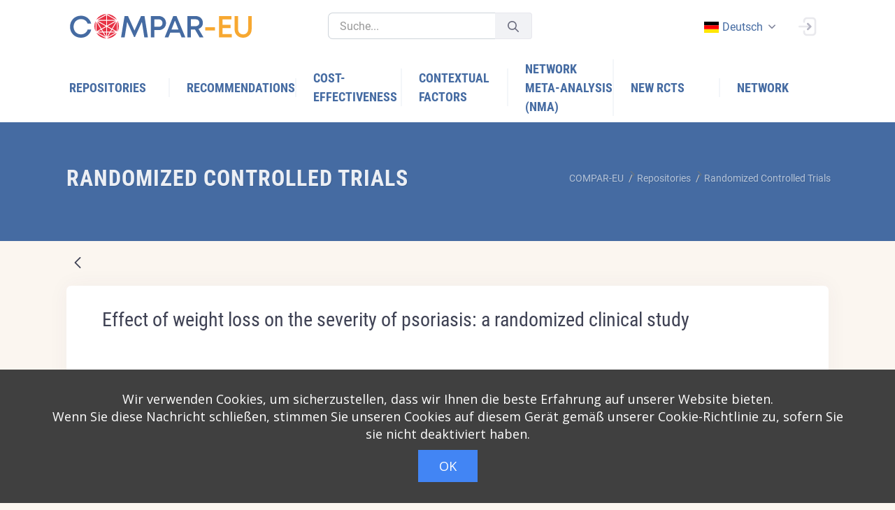

--- FILE ---
content_type: text/html;charset=UTF-8
request_url: https://platform.self-management.eu/de/randomized-controlled-trials?p_p_id=net_sonicon_rcts_ComparEuRctsWebPortlet&p_p_lifecycle=0&p_p_state=normal&p_p_mode=view&_net_sonicon_rcts_ComparEuRctsWebPortlet_mvcRenderCommandName=%2Frcts%2Fview_rct&_net_sonicon_rcts_ComparEuRctsWebPortlet_rctDataPK=1003934&_net_sonicon_rcts_ComparEuRctsWebPortlet_backURL=%2Fde%2Frandomized-controlled-trials%3Fp_p_id%3Dnet_sonicon_rcts_ComparEuRctsWebPortlet%26p_p_lifecycle%3D0%26p_p_state%3Dnormal%26p_p_mode%3Dview%26_net_sonicon_rcts_ComparEuRctsWebPortlet_mvcRenderCommandName%3D%252Frcts%252Fview_rct%26_net_sonicon_rcts_ComparEuRctsWebPortlet_rctDataPK%3D1008078%26_net_sonicon_rcts_ComparEuRctsWebPortlet_backURL%3D%252Fde%252Frandomized-controlled-trials%253Fp_p_id%253Dnet_sonicon_rcts_ComparEuRctsWebPortlet%2526p_p_lifecycle%253D0%2526p_p_state%253Dnormal%2526p_p_mode%253Dview%2526_net_sonicon_rcts_ComparEuRctsWebPortlet_mvcRenderCommandName%253D%25252Frcts%25252Fview_rct%2526_net_sonicon_rcts_ComparEuRctsWebPortlet_rctDataPK%253D998490%2526_net_sonicon_rcts_ComparEuRctsWebPortlet_backURL%253D%25252Fde%25252Frandomized-controlled-trials%25253Fp_p_id%25253Dnet_sonicon_rcts_ComparEuRctsWebPortlet%252526p_p_lifecycle%25253D0%252526p_p_state%25253Dnormal%252526p_p_mode%25253Dview%252526_net_sonicon_rcts_ComparEuRctsWebPortlet_mvcRenderCommandName%25253D%2525252Frcts%2525252Fview_rct%252526_net_sonicon_rcts_ComparEuRctsWebPortlet_rctDataPK%25253D1005942%252526_net_sonicon_rcts_ComparEuRctsWebPortlet_backURL%25253D%2525252Fde%2525252Frandomized-controlled-trials%2525253Fp_p_id%2525253Dnet_sonicon_rcts_ComparEuRctsWebPortlet%25252526p_p_lifecycle%2525253D0%25252526p_p_state%2525253Dnormal%25252526p_p_mode%2525253Dview%25252526_net_sonicon_rcts_ComparEuRctsWebPortlet_mvcRenderCommandName%2525253D%252525252Frcts%252525252Fview_rct%25252526_net_sonicon_rcts_ComparEuRctsWebPortlet_rctDataPK%2525253D1007160
body_size: 32321
content:




































		<!DOCTYPE html>



























































<html class="ltr" dir="ltr" lang="de-DE">

<head>
	<title>Randomized Controlled Trials - COMPAR-EU - Liferay</title>

	<meta name="viewport" content="width=device-width, initial-scale=1, shrink-to-fit=no" />
	
	<link href="https://cdnjs.cloudflare.com/ajax/libs/flag-icon-css/0.8.2/css/flag-icon.min.css" rel="stylesheet" />
		





































<meta content="text/html; charset=UTF-8" http-equiv="content-type" />












<link data-senna-track="temporary" href="https://platform.self-management.eu" rel="canonical" />
<link data-senna-track="temporary" href="https://platform.self-management.eu/es/" hreflang="es-ES" rel="alternate" />
<link data-senna-track="temporary" href="https://platform.self-management.eu/nl/" hreflang="nl-NL" rel="alternate" />
<link data-senna-track="temporary" href="https://platform.self-management.eu/fr/" hreflang="fr-FR" rel="alternate" />
<link data-senna-track="temporary" href="https://platform.self-management.eu" hreflang="en-GB" rel="alternate" />
<link data-senna-track="temporary" href="https://platform.self-management.eu/de/" hreflang="de-DE" rel="alternate" />
<link data-senna-track="temporary" href="https://platform.self-management.eu/el/" hreflang="el-GR" rel="alternate" />
<link data-senna-track="temporary" href="https://platform.self-management.eu" hreflang="x-default" rel="alternate" />

<meta property="og:locale" content="de_DE">
<meta property="og:locale:alternate" content="en_GB">
<meta property="og:locale:alternate" content="nl_NL">
<meta property="og:locale:alternate" content="es_ES">
<meta property="og:locale:alternate" content="fr_FR">
<meta property="og:locale:alternate" content="de_DE">
<meta property="og:locale:alternate" content="el_GR">
<meta property="og:site_name" content="COMPAR-EU">
<meta property="og:title" content="Randomized Controlled Trials - COMPAR-EU - Liferay">
<meta property="og:type" content="website">
<meta property="og:url" content="https://platform.self-management.eu">


<link href="https://platform.self-management.eu/o/compar-eu-main-theme/images/favicon.ico" rel="icon" />



<link class="lfr-css-file" data-senna-track="temporary" href="https://platform.self-management.eu/o/compar-eu-main-theme/css/clay.css?browserId=chrome&amp;themeId=compareumaintheme_WAR_compareumaintheme&amp;minifierType=css&amp;languageId=de_DE&amp;b=7305&amp;t=1680209742000" id="liferayAUICSS" rel="stylesheet" type="text/css" />



<link data-senna-track="temporary" href="/o/frontend-css-web/main.css?browserId=chrome&amp;themeId=compareumaintheme_WAR_compareumaintheme&amp;minifierType=css&amp;languageId=de_DE&amp;b=7305&amp;t=1640944618689" id="liferayPortalCSS" rel="stylesheet" type="text/css" />









	

	





	



	

		<link data-senna-track="temporary" href="/combo?browserId=chrome&amp;minifierType=&amp;themeId=compareumaintheme_WAR_compareumaintheme&amp;languageId=de_DE&amp;b=7305&amp;com_liferay_dynamic_data_mapping_form_web_portlet_DDMFormPortlet_INSTANCE_wefs334s:%2Fadmin%2Fcss%2Fmain.css&amp;com_liferay_journal_content_web_portlet_JournalContentPortlet_INSTANCE_DA_SEE_MORE_EDUCATION_DESC:%2Fcss%2Fmain.css&amp;com_liferay_portal_search_web_search_bar_portlet_SearchBarPortlet_INSTANCE_templateSearch:%2Fcss%2Fmain.css&amp;com_liferay_product_navigation_product_menu_web_portlet_ProductMenuPortlet:%2Fcss%2Fmain.css&amp;net_sonicon_comparimport_ComparImportWebPortlet:%2Fcss%2Fmain.css&amp;net_sonicon_home_popup_ComparEuHomePopupWebPortlet:%2Fcss%2Fmain.css&amp;net_sonicon_rcts_ComparEuRctsWebPortlet:%2Fcss%2Fmain.css&amp;t=1680209742000" id="8c05b013" rel="stylesheet" type="text/css" />

	







<script data-senna-track="temporary" type="text/javascript">
	// <![CDATA[
		var Liferay = Liferay || {};

		Liferay.Browser = {
			acceptsGzip: function() {
				return true;
			},

			

			getMajorVersion: function() {
				return 131.0;
			},

			getRevision: function() {
				return '537.36';
			},
			getVersion: function() {
				return '131.0';
			},

			

			isAir: function() {
				return false;
			},
			isChrome: function() {
				return true;
			},
			isEdge: function() {
				return false;
			},
			isFirefox: function() {
				return false;
			},
			isGecko: function() {
				return true;
			},
			isIe: function() {
				return false;
			},
			isIphone: function() {
				return false;
			},
			isLinux: function() {
				return false;
			},
			isMac: function() {
				return true;
			},
			isMobile: function() {
				return false;
			},
			isMozilla: function() {
				return false;
			},
			isOpera: function() {
				return false;
			},
			isRtf: function() {
				return true;
			},
			isSafari: function() {
				return true;
			},
			isSun: function() {
				return false;
			},
			isWebKit: function() {
				return true;
			},
			isWindows: function() {
				return false;
			}
		};

		Liferay.Data = Liferay.Data || {};

		Liferay.Data.ICONS_INLINE_SVG = true;

		Liferay.Data.NAV_SELECTOR = '#navigation';

		Liferay.Data.NAV_SELECTOR_MOBILE = '#navigationCollapse';

		Liferay.Data.isCustomizationView = function() {
			return false;
		};

		Liferay.Data.notices = [
			

			
		];

		Liferay.PortletKeys = {
			DOCUMENT_LIBRARY: 'com_liferay_document_library_web_portlet_DLPortlet',
			DYNAMIC_DATA_MAPPING: 'com_liferay_dynamic_data_mapping_web_portlet_DDMPortlet',
			ITEM_SELECTOR: 'com_liferay_item_selector_web_portlet_ItemSelectorPortlet'
		};

		Liferay.PropsValues = {
			JAVASCRIPT_SINGLE_PAGE_APPLICATION_TIMEOUT: 0,
			NTLM_AUTH_ENABLED: false,
			UPLOAD_SERVLET_REQUEST_IMPL_MAX_SIZE: 104857600
		};

		Liferay.ThemeDisplay = {

			

			
				getLayoutId: function() {
					return '9';
				},

				

				getLayoutRelativeControlPanelURL: function() {
					return '/de/group/compar-eu/~/control_panel/manage?p_p_id=net_sonicon_rcts_ComparEuRctsWebPortlet';
				},

				getLayoutRelativeURL: function() {
					return '/de/randomized-controlled-trials';
				},
				getLayoutURL: function() {
					return 'https://platform.self-management.eu/de/randomized-controlled-trials';
				},
				getParentLayoutId: function() {
					return '3';
				},
				isControlPanel: function() {
					return false;
				},
				isPrivateLayout: function() {
					return 'false';
				},
				isVirtualLayout: function() {
					return false;
				},
			

			getBCP47LanguageId: function() {
				return 'de-DE';
			},
			getCanonicalURL: function() {

				

				return 'https\x3a\x2f\x2fplatform\x2eself-management\x2eeu';
			},
			getCDNBaseURL: function() {
				return 'https://platform.self-management.eu';
			},
			getCDNDynamicResourcesHost: function() {
				return '';
			},
			getCDNHost: function() {
				return '';
			},
			getCompanyGroupId: function() {
				return '20123';
			},
			getCompanyId: function() {
				return '20097';
			},
			getDefaultLanguageId: function() {
				return 'en_GB';
			},
			getDoAsUserIdEncoded: function() {
				return '';
			},
			getLanguageId: function() {
				return 'de_DE';
			},
			getParentGroupId: function() {
				return '38702';
			},
			getPathContext: function() {
				return '';
			},
			getPathImage: function() {
				return '/image';
			},
			getPathJavaScript: function() {
				return '/o/frontend-js-web';
			},
			getPathMain: function() {
				return '/de/c';
			},
			getPathThemeImages: function() {
				return 'https://platform.self-management.eu/o/compar-eu-main-theme/images';
			},
			getPathThemeRoot: function() {
				return '/o/compar-eu-main-theme';
			},
			getPlid: function() {
				return '20';
			},
			getPortalURL: function() {
				return 'https://platform.self-management.eu';
			},
			getScopeGroupId: function() {
				return '38702';
			},
			getScopeGroupIdOrLiveGroupId: function() {
				return '38702';
			},
			getSessionId: function() {
				return '';
			},
			getSiteAdminURL: function() {
				return 'https://platform.self-management.eu/group/compar-eu/~/control_panel/manage?p_p_lifecycle=0&p_p_state=maximized&p_p_mode=view';
			},
			getSiteGroupId: function() {
				return '38702';
			},
			getURLControlPanel: function() {
				return '/de/group/control_panel?refererPlid=20';
			},
			getURLHome: function() {
				return 'https\x3a\x2f\x2fplatform\x2eself-management\x2eeu\x2fweb\x2fguest';
			},
			getUserEmailAddress: function() {
				return '';
			},
			getUserId: function() {
				return '20102';
			},
			getUserName: function() {
				return '';
			},
			isAddSessionIdToURL: function() {
				return false;
			},
			isImpersonated: function() {
				return false;
			},
			isSignedIn: function() {
				return false;
			},
			isStateExclusive: function() {
				return false;
			},
			isStateMaximized: function() {
				return false;
			},
			isStatePopUp: function() {
				return false;
			}
		};

		var themeDisplay = Liferay.ThemeDisplay;

		Liferay.AUI = {

			

			getAvailableLangPath: function() {
				return 'available_languages.jsp?browserId=chrome&themeId=compareumaintheme_WAR_compareumaintheme&colorSchemeId=01&minifierType=js&languageId=de_DE&b=7305&t=1760032290439';
			},
			getCombine: function() {
				return true;
			},
			getComboPath: function() {
				return '/combo/?browserId=chrome&minifierType=&languageId=de_DE&b=7305&t=1640944613574&';
			},
			getDateFormat: function() {
				return '%d.%m.%Y';
			},
			getEditorCKEditorPath: function() {
				return '/o/frontend-editor-ckeditor-web';
			},
			getFilter: function() {
				var filter = 'raw';

				
					
						filter = 'min';
					
					

				return filter;
			},
			getFilterConfig: function() {
				var instance = this;

				var filterConfig = null;

				if (!instance.getCombine()) {
					filterConfig = {
						replaceStr: '.js' + instance.getStaticResourceURLParams(),
						searchExp: '\\.js$'
					};
				}

				return filterConfig;
			},
			getJavaScriptRootPath: function() {
				return '/o/frontend-js-web';
			},
			getLangPath: function() {
				return 'aui_lang.jsp?browserId=chrome&themeId=compareumaintheme_WAR_compareumaintheme&colorSchemeId=01&minifierType=js&languageId=de_DE&b=7305&t=1640944613574';
			},
			getPortletRootPath: function() {
				return '/html/portlet';
			},
			getStaticResourceURLParams: function() {
				return '?browserId=chrome&minifierType=&languageId=de_DE&b=7305&t=1640944613574';
			}
		};

		Liferay.authToken = 'LNJJC4iJ';

		

		Liferay.currentURL = '\x2fde\x2frandomized-controlled-trials\x3fp_p_id\x3dnet_sonicon_rcts_ComparEuRctsWebPortlet\x26p_p_lifecycle\x3d0\x26p_p_state\x3dnormal\x26p_p_mode\x3dview\x26_net_sonicon_rcts_ComparEuRctsWebPortlet_mvcRenderCommandName\x3d\x252Frcts\x252Fview_rct\x26_net_sonicon_rcts_ComparEuRctsWebPortlet_rctDataPK\x3d1003934\x26_net_sonicon_rcts_ComparEuRctsWebPortlet_backURL\x3d\x252Fde\x252Frandomized-controlled-trials\x253Fp_p_id\x253Dnet_sonicon_rcts_ComparEuRctsWebPortlet\x2526p_p_lifecycle\x253D0\x2526p_p_state\x253Dnormal\x2526p_p_mode\x253Dview\x2526_net_sonicon_rcts_ComparEuRctsWebPortlet_mvcRenderCommandName\x253D\x25252Frcts\x25252Fview_rct\x2526_net_sonicon_rcts_ComparEuRctsWebPortlet_rctDataPK\x253D1008078\x2526_net_sonicon_rcts_ComparEuRctsWebPortlet_backURL\x253D\x25252Fde\x25252Frandomized-controlled-trials\x25253Fp_p_id\x25253Dnet_sonicon_rcts_ComparEuRctsWebPortlet\x252526p_p_lifecycle\x25253D0\x252526p_p_state\x25253Dnormal\x252526p_p_mode\x25253Dview\x252526_net_sonicon_rcts_ComparEuRctsWebPortlet_mvcRenderCommandName\x25253D\x2525252Frcts\x2525252Fview_rct\x252526_net_sonicon_rcts_ComparEuRctsWebPortlet_rctDataPK\x25253D998490\x252526_net_sonicon_rcts_ComparEuRctsWebPortlet_backURL\x25253D\x2525252Fde\x2525252Frandomized-controlled-trials\x2525253Fp_p_id\x2525253Dnet_sonicon_rcts_ComparEuRctsWebPortlet\x25252526p_p_lifecycle\x2525253D0\x25252526p_p_state\x2525253Dnormal\x25252526p_p_mode\x2525253Dview\x25252526_net_sonicon_rcts_ComparEuRctsWebPortlet_mvcRenderCommandName\x2525253D\x252525252Frcts\x252525252Fview_rct\x25252526_net_sonicon_rcts_ComparEuRctsWebPortlet_rctDataPK\x2525253D1005942\x25252526_net_sonicon_rcts_ComparEuRctsWebPortlet_backURL\x2525253D\x252525252Fde\x252525252Frandomized-controlled-trials\x252525253Fp_p_id\x252525253Dnet_sonicon_rcts_ComparEuRctsWebPortlet\x2525252526p_p_lifecycle\x252525253D0\x2525252526p_p_state\x252525253Dnormal\x2525252526p_p_mode\x252525253Dview\x2525252526_net_sonicon_rcts_ComparEuRctsWebPortlet_mvcRenderCommandName\x252525253D\x25252525252Frcts\x25252525252Fview_rct\x2525252526_net_sonicon_rcts_ComparEuRctsWebPortlet_rctDataPK\x252525253D1007160';
		Liferay.currentURLEncoded = '\x252Fde\x252Frandomized-controlled-trials\x253Fp_p_id\x253Dnet_sonicon_rcts_ComparEuRctsWebPortlet\x2526p_p_lifecycle\x253D0\x2526p_p_state\x253Dnormal\x2526p_p_mode\x253Dview\x2526_net_sonicon_rcts_ComparEuRctsWebPortlet_mvcRenderCommandName\x253D\x25252Frcts\x25252Fview_rct\x2526_net_sonicon_rcts_ComparEuRctsWebPortlet_rctDataPK\x253D1003934\x2526_net_sonicon_rcts_ComparEuRctsWebPortlet_backURL\x253D\x25252Fde\x25252Frandomized-controlled-trials\x25253Fp_p_id\x25253Dnet_sonicon_rcts_ComparEuRctsWebPortlet\x252526p_p_lifecycle\x25253D0\x252526p_p_state\x25253Dnormal\x252526p_p_mode\x25253Dview\x252526_net_sonicon_rcts_ComparEuRctsWebPortlet_mvcRenderCommandName\x25253D\x2525252Frcts\x2525252Fview_rct\x252526_net_sonicon_rcts_ComparEuRctsWebPortlet_rctDataPK\x25253D1008078\x252526_net_sonicon_rcts_ComparEuRctsWebPortlet_backURL\x25253D\x2525252Fde\x2525252Frandomized-controlled-trials\x2525253Fp_p_id\x2525253Dnet_sonicon_rcts_ComparEuRctsWebPortlet\x25252526p_p_lifecycle\x2525253D0\x25252526p_p_state\x2525253Dnormal\x25252526p_p_mode\x2525253Dview\x25252526_net_sonicon_rcts_ComparEuRctsWebPortlet_mvcRenderCommandName\x2525253D\x252525252Frcts\x252525252Fview_rct\x25252526_net_sonicon_rcts_ComparEuRctsWebPortlet_rctDataPK\x2525253D998490\x25252526_net_sonicon_rcts_ComparEuRctsWebPortlet_backURL\x2525253D\x252525252Fde\x252525252Frandomized-controlled-trials\x252525253Fp_p_id\x252525253Dnet_sonicon_rcts_ComparEuRctsWebPortlet\x2525252526p_p_lifecycle\x252525253D0\x2525252526p_p_state\x252525253Dnormal\x2525252526p_p_mode\x252525253Dview\x2525252526_net_sonicon_rcts_ComparEuRctsWebPortlet_mvcRenderCommandName\x252525253D\x25252525252Frcts\x25252525252Fview_rct\x2525252526_net_sonicon_rcts_ComparEuRctsWebPortlet_rctDataPK\x252525253D1005942\x2525252526_net_sonicon_rcts_ComparEuRctsWebPortlet_backURL\x252525253D\x25252525252Fde\x25252525252Frandomized-controlled-trials\x25252525253Fp_p_id\x25252525253Dnet_sonicon_rcts_ComparEuRctsWebPortlet\x252525252526p_p_lifecycle\x25252525253D0\x252525252526p_p_state\x25252525253Dnormal\x252525252526p_p_mode\x25252525253Dview\x252525252526_net_sonicon_rcts_ComparEuRctsWebPortlet_mvcRenderCommandName\x25252525253D\x2525252525252Frcts\x2525252525252Fview_rct\x252525252526_net_sonicon_rcts_ComparEuRctsWebPortlet_rctDataPK\x25252525253D1007160';
	// ]]>
</script>

<script src="/o/js_loader_config?t=1760032254139" type="text/javascript"></script>
<script data-senna-track="permanent" src="/combo?browserId=chrome&minifierType=js&languageId=de_DE&b=7305&t=1640944613574&/o/frontend-js-aui-web/aui/aui/aui.js&/o/frontend-js-aui-web/liferay/modules.js&/o/frontend-js-aui-web/liferay/aui_sandbox.js&/o/frontend-js-aui-web/aui/attribute-base/attribute-base.js&/o/frontend-js-aui-web/aui/attribute-complex/attribute-complex.js&/o/frontend-js-aui-web/aui/attribute-core/attribute-core.js&/o/frontend-js-aui-web/aui/attribute-observable/attribute-observable.js&/o/frontend-js-aui-web/aui/attribute-extras/attribute-extras.js&/o/frontend-js-aui-web/aui/event-custom-base/event-custom-base.js&/o/frontend-js-aui-web/aui/event-custom-complex/event-custom-complex.js&/o/frontend-js-aui-web/aui/oop/oop.js&/o/frontend-js-aui-web/aui/aui-base-lang/aui-base-lang.js&/o/frontend-js-aui-web/liferay/dependency.js&/o/frontend-js-aui-web/liferay/util.js&/o/frontend-js-web/loader/config.js&/o/frontend-js-web/loader/loader.js&/o/frontend-js-web/liferay/dom_task_runner.js&/o/frontend-js-web/liferay/events.js&/o/frontend-js-web/liferay/lazy_load.js&/o/frontend-js-web/liferay/liferay.js&/o/frontend-js-web/liferay/global.bundle.js&/o/frontend-js-web/liferay/portlet.js&/o/frontend-js-web/liferay/workflow.js" type="text/javascript"></script>




	

	<script data-senna-track="temporary" src="/o/js_bundle_config?t=1760032273146" type="text/javascript"></script>


<script data-senna-track="temporary" type="text/javascript">
	// <![CDATA[
		
			
				
		

		

		
	// ]]>
</script>





	
		

			

			
		
		



	
		

			

			
		
	












	

	





	



	















<link class="lfr-css-file" data-senna-track="temporary" href="https://platform.self-management.eu/o/compar-eu-main-theme/css/main.css?browserId=chrome&amp;themeId=compareumaintheme_WAR_compareumaintheme&amp;minifierType=css&amp;languageId=de_DE&amp;b=7305&amp;t=1680209742000" id="liferayThemeCSS" rel="stylesheet" type="text/css" />








	<style data-senna-track="temporary" type="text/css">

		

			

				

					

#p_p_id_com_liferay_site_navigation_breadcrumb_web_portlet_SiteNavigationBreadcrumbPortlet_INSTANCE_vQGFYOqCCvqy_ .portlet-content {
background-color: #;
border-top-color: #;
border-right-color: #;
border-bottom-color: #;
border-left-color: #;
color: #
}




				

			

		

			

				

					

#p_p_id_net_sonicon_rcts_ComparEuRctsWebPortlet_ .portlet-content {
background-color: #;
border-top-color: #;
border-right-color: #;
border-bottom-color: #;
border-left-color: #;
color: #
}




				

			

		

			

		

			

				

					

#p_p_id_com_liferay_site_navigation_language_web_portlet_SiteNavigationLanguagePortlet_ .portlet-content {
background-color: #;
border-top-color: #;
border-right-color: #;
border-bottom-color: #;
border-left-color: #;
color: #
}




				

			

		

			

		

			

		

			

		

			

		

			

		

			

		

			

		

			

		

			

		

			

		

	</style>


<link href="/o/commerce-frontend-js/styles/main.css" rel="stylesheet" type="text/css" /><style data-senna-track="temporary" type="text/css">
</style>
<script type="text/javascript">
// <![CDATA[
Liferay.SPA = Liferay.SPA || {};
Liferay.SPA.cacheExpirationTime = -1;
Liferay.SPA.clearScreensCache = false;
Liferay.SPA.debugEnabled = false;
Liferay.SPA.excludedPaths = ["/c/document_library","/documents","/image"];
Liferay.SPA.loginRedirect = '';
Liferay.SPA.navigationExceptionSelectors = ':not([target="_blank"]):not([data-senna-off]):not([data-resource-href]):not([data-cke-saved-href]):not([data-cke-saved-href])';
Liferay.SPA.requestTimeout = 0;
Liferay.SPA.userNotification = {
	message: 'Dieser Vorgang dauert länger als erwartet.',
	timeout: 30000,
	title: 'Hoppla'
};
// ]]>
</script><script type="text/javascript">
// <![CDATA[
Liferay.Loader.require('frontend-js-spa-web@4.0.17/liferay/init.es', function(frontendJsSpaWeb4017LiferayInitEs) {
try {
(function() {
var frontendJsSpaWebLiferayInitEs = frontendJsSpaWeb4017LiferayInitEs;
frontendJsSpaWebLiferayInitEs.default.init(
	function(app) {
		app.setPortletsBlacklist({"com_liferay_site_navigation_directory_web_portlet_SitesDirectoryPortlet":true,"com_liferay_nested_portlets_web_portlet_NestedPortletsPortlet":true,"com_liferay_login_web_portlet_LoginPortlet":true,"com_liferay_login_web_portlet_FastLoginPortlet":true});
		app.setValidStatusCodes([221,490,494,499,491,492,493,495,220]);
	}
);
})();
} catch (err) {
	console.error(err);
}
});
// ]]>
</script>





<script type="text/javascript">
// <![CDATA[
Liferay.on(
	'ddmFieldBlur', function(event) {
		if (window.Analytics) {
			Analytics.send(
				'fieldBlurred',
				'Form',
				{
					fieldName: event.fieldName,
					focusDuration: event.focusDuration,
					formId: event.formId,
					page: event.page
				}
			);
		}
	}
);

Liferay.on(
	'ddmFieldFocus', function(event) {
		if (window.Analytics) {
			Analytics.send(
				'fieldFocused',
				'Form',
				{
					fieldName: event.fieldName,
					formId: event.formId,
					page: event.page
				}
			);
		}
	}
);

Liferay.on(
	'ddmFormPageShow', function(event) {
		if (window.Analytics) {
			Analytics.send(
				'pageViewed',
				'Form',
				{
					formId: event.formId,
					page: event.page,
					title: event.title
				}
			);
		}
	}
);

Liferay.on(
	'ddmFormSubmit', function(event) {
		if (window.Analytics) {
			Analytics.send(
				'formSubmitted',
				'Form',
				{
					formId: event.formId
				}
			);
		}
	}
);

Liferay.on(
	'ddmFormView', function(event) {
		if (window.Analytics) {
			Analytics.send(
				'formViewed',
				'Form',
				{
					formId: event.formId,
					title: event.title
				}
			);
		}
	}
);
// ]]>
</script>

























<script data-senna-track="temporary" type="text/javascript">
	if (window.Analytics) {
		window._com_liferay_document_library_analytics_isViewFileEntry = false;
	}
</script>



</head>

<body class="chrome controls-visible  yui3-skin-sam signed-out public-page site header-fixed header-mobile-fixed subheader-enabled page-loading compar" id="kt_body">


















































	<nav class="quick-access-nav" id="pkmq_quickAccessNav">
		<h1 class="hide-accessible">Navigation</h1>

		<ul>
			
				<li><a href="#main-content">Zum Inhalt springen</a></li>
			

			

		</ul>
	</nav>

















































































<div id="kt_header_mobile" class="header-mobile bg-primary header-mobile-fixed">
	<!--begin::Logo-->
	<a href="https://platform.self-management.eu">
		<img alt="Logo" src="https://platform.self-management.eu/o/compar-eu-main-theme/images/COMPAR-EU_RGB.svg" class="max-h-30px" style="width:270px;" />
	</a>
	<!--end::Logo-->
	<!--begin::Toolbar-->
	<div class="d-flex align-items-center">
		<button class="btn p-0 ml-4" id="kt_header_mobile_toggle">
			<i class="la la-bars"></i>
		</button>
		<button class="btn p-0 ml-2" id="kt_header_mobile_topbar_toggle">
			<i class="la la-user"></i>
		</button>
	</div>
	<!--end::Toolbar-->
</div>
<!--end::Header Mobile-->
<!--end::Main-->
<div class="d-flex flex-column flex-root">
	<!--begin::Page-->
	<div class="d-flex flex-row flex-column-fluid page">
		<!--begin::Wrapper-->
		<div class="d-flex flex-column flex-row-fluid wrapper" id="kt_wrapper">
			<!--begin::Header-->
			<div id="kt_header" class="header flex-column header-fixed">
				<!--begin::Top-->
				<div class="header-top" style="background-color: white !important;">
					<!--begin::Container-->
					<div class="container">
						<!--begin::Left-->
						<div class="d-none d-lg-flex align-items-center mr-3">
							<!--begin::Logo-->
							<a href="https://platform.self-management.eu" class="mr-20">
								<img alt="Logo" src="https://platform.self-management.eu/o/compar-eu-main-theme/images/COMPAR-EU_RGB.svg" class="max-h-35px" style="width:270px;" />
							</a>
							<!--end::Logo-->
							<!--begin::Desktop Search-->
							<div class="quick-search quick-search-inline ml-4 w-300px" id="">
								<!--begin::Form-->








































	

	<div class="portlet-boundary portlet-boundary_com_liferay_portal_search_web_search_bar_portlet_SearchBarPortlet_  portlet-static portlet-static-end portlet-barebone portlet-search-bar " id="p_p_id_com_liferay_portal_search_web_search_bar_portlet_SearchBarPortlet_INSTANCE_templateSearch_">
		<span id="p_com_liferay_portal_search_web_search_bar_portlet_SearchBarPortlet_INSTANCE_templateSearch"></span>




	

	
		
			






































	
		
<section class="portlet" id="portlet_com_liferay_portal_search_web_search_bar_portlet_SearchBarPortlet_INSTANCE_templateSearch">


	<div class="portlet-content">

		<div class="autofit-float autofit-row portlet-header">
			<div class="autofit-col autofit-col-expand">
				<h2 class="portlet-title-text">Suchleiste</h2>
			</div>

			<div class="autofit-col autofit-col-end">
				<div class="autofit-section">
				</div>
			</div>
		</div>

		
			<div class=" portlet-content-container">
				


	<div class="portlet-body">



	
		
			
				
					



















































	

				

				
					
						


	

		


















	
	
		





























































<form action="https://platform.self-management.eu/de/search" class="form  " data-fm-namespace="_com_liferay_portal_search_web_search_bar_portlet_SearchBarPortlet_INSTANCE_templateSearch_" id="_com_liferay_portal_search_web_search_bar_portlet_SearchBarPortlet_INSTANCE_templateSearch_fm" method="get" name="_com_liferay_portal_search_web_search_bar_portlet_SearchBarPortlet_INSTANCE_templateSearch_fm" >
	

	






































































	

		

		
			
				<input  class="field form-control"  id="_com_liferay_portal_search_web_search_bar_portlet_SearchBarPortlet_INSTANCE_templateSearch_formDate"    name="_com_liferay_portal_search_web_search_bar_portlet_SearchBarPortlet_INSTANCE_templateSearch_formDate"     type="hidden" value="1765393940040"   />
			
		

		
	









			

			

			


































				<fieldset class="fieldset search-bar" ><div class="">
					






































































	

		

		
			
				<input  class="field search-bar-empty-search-input form-control"  id="_com_liferay_portal_search_web_search_bar_portlet_SearchBarPortlet_INSTANCE_templateSearch_emptySearchEnabled"    name="_com_liferay_portal_search_web_search_bar_portlet_SearchBarPortlet_INSTANCE_templateSearch_emptySearchEnabled"     type="hidden" value="false"   />
			
		

		
	










					<div class="input-group search-bar-simple">
						
							
							
								<div class="input-group-item search-bar-keywords-input-wrapper">
									<input class="form-control input-group-inset input-group-inset-after search-bar-keywords-input" data-qa-id="searchInput" id="dkrk___q" name="q" placeholder="Suche..." title="Suchen" type="text" value="" />

									






































































	

		

		
			
				<input  class="field form-control"  id="_com_liferay_portal_search_web_search_bar_portlet_SearchBarPortlet_INSTANCE_templateSearch_scope"    name="_com_liferay_portal_search_web_search_bar_portlet_SearchBarPortlet_INSTANCE_templateSearch_scope"     type="hidden" value=""   />
			
		

		
	










									<div class="input-group-inset-item input-group-inset-item-after">
										<button class="btn btn-monospaced btn-unstyled"type="submit" aria-label="Senden" ><span class="inline-item"><svg class="lexicon-icon lexicon-icon-search" role="presentation" viewBox="0 0 512 512"><use xlink:href="https://platform.self-management.eu/o/compar-eu-main-theme/images/clay/icons.svg#search" /></svg></span></button>
									</div>
								</div>
							
						
					</div>
				</div></fieldset>
			
		



























































	

	
</form>



<script type="text/javascript">
// <![CDATA[
AUI().use('liferay-form', function(A) {(function() {var $ = AUI.$;var _ = AUI._;
	Liferay.Form.register(
		{
			id: '_com_liferay_portal_search_web_search_bar_portlet_SearchBarPortlet_INSTANCE_templateSearch_fm'

			
				, fieldRules: [

					

				]
			

			

			, validateOnBlur: true
		}
	);

	var onDestroyPortlet = function(event) {
		if (event.portletId === 'com_liferay_portal_search_web_search_bar_portlet_SearchBarPortlet_INSTANCE_templateSearch') {
			delete Liferay.Form._INSTANCES['_com_liferay_portal_search_web_search_bar_portlet_SearchBarPortlet_INSTANCE_templateSearch_fm'];
		}
	};

	Liferay.on('destroyPortlet', onDestroyPortlet);

	

	Liferay.fire(
		'_com_liferay_portal_search_web_search_bar_portlet_SearchBarPortlet_INSTANCE_templateSearch_formReady',
		{
			formName: '_com_liferay_portal_search_web_search_bar_portlet_SearchBarPortlet_INSTANCE_templateSearch_fm'
		}
	);
})();});
// ]]>
</script>

		<script type="text/javascript">
// <![CDATA[
AUI().use('liferay-search-bar', function(A) {(function() {var $ = AUI.$;var _ = AUI._;
			new Liferay.Search.SearchBar(A.one('#_com_liferay_portal_search_web_search_bar_portlet_SearchBarPortlet_INSTANCE_templateSearch_fm'));
		})();});
// ]]>
</script>
	


	
	
					
				
			
		
	
	


	</div>

			</div>
		
	</div>
</section>
	

		
		







	</div>




								<!--end::Form-->
								<!--begin::Search Toggle-->
								<div id="kt_quick_search_toggle" data-toggle="dropdown" data-offset="0px,1px"></div>
								<!--end::Search Toggle-->
								<!--begin::Dropdown-->
								<div class="dropdown-menu dropdown-menu-left dropdown-menu-lg dropdown-menu-anim-up">
									<div class="quick-search-wrapper scroll" data-scroll="true" data-height="350" data-mobile-height="200"></div>
								</div>
								<!--end::Dropdown-->
							</div>
							<!--end::Desktop Search-->
						</div>
						<!--end::Left-->
						<!--begin::Topbar-->
						<div class="topbar">
							<!--begin::Tablet & Mobile Search-->
							<div class="dropdown d-flex d-lg-none">
								<!--begin::Toggle-->
								<div class="topbar-item" data-toggle="dropdown" data-offset="10px,0px">
									<div class="btn btn-icon btn-hover-icon-primary btn-clean btn-lg">
										<span class="svg-icon svg-icon-xl">
											<!--begin::Svg Icon | path:assets/media/svg/icons/General/Search.svg-->
											<svg title="Search" xmlns="http://www.w3.org/2000/svg" xmlns:xlink="http://www.w3.org/1999/xlink" width="24px" height="24px" viewBox="0 0 24 24" version="1.1">
												<g stroke="none" stroke-width="1" fill="none" fill-rule="evenodd">
													<rect x="0" y="0" width="24" height="24" />
													<path d="M14.2928932,16.7071068 C13.9023689,16.3165825 13.9023689,15.6834175 14.2928932,15.2928932 C14.6834175,14.9023689 15.3165825,14.9023689 15.7071068,15.2928932 L19.7071068,19.2928932 C20.0976311,19.6834175 20.0976311,20.3165825 19.7071068,20.7071068 C19.3165825,21.0976311 18.6834175,21.0976311 18.2928932,20.7071068 L14.2928932,16.7071068 Z" fill="#000000" fill-rule="nonzero" opacity="0.3" />
													<path d="M11,16 C13.7614237,16 16,13.7614237 16,11 C16,8.23857625 13.7614237,6 11,6 C8.23857625,6 6,8.23857625 6,11 C6,13.7614237 8.23857625,16 11,16 Z M11,18 C7.13400675,18 4,14.8659932 4,11 C4,7.13400675 7.13400675,4 11,4 C14.8659932,4 18,7.13400675 18,11 C18,14.8659932 14.8659932,18 11,18 Z" fill="#000000" fill-rule="nonzero" />
												</g>
											</svg>
											<!--end::Svg Icon-->
										</span>
									</div>
								</div>
								<!--end::Toggle-->
								<!--begin::Dropdown-->
								<div class="dropdown-menu p-0 m-0 dropdown-menu-right dropdown-menu-anim-up dropdown-menu-lg">
									<div class="quick-search quick-search-dropdown" id="kt_quick_search_dropdown">
										<!--begin:Form-->








































	

	<div class="portlet-boundary portlet-boundary_com_liferay_portal_search_web_search_bar_portlet_SearchBarPortlet_  portlet-static portlet-static-end portlet-barebone portlet-search-bar " id="p_p_id_com_liferay_portal_search_web_search_bar_portlet_SearchBarPortlet_INSTANCE_templateSearch_">
		<span id="p_com_liferay_portal_search_web_search_bar_portlet_SearchBarPortlet_INSTANCE_templateSearch"></span>




	

	
		
			






































	
		
<section class="portlet" id="portlet_com_liferay_portal_search_web_search_bar_portlet_SearchBarPortlet_INSTANCE_templateSearch">


	<div class="portlet-content">

		<div class="autofit-float autofit-row portlet-header">
			<div class="autofit-col autofit-col-expand">
				<h2 class="portlet-title-text">Suchleiste</h2>
			</div>

			<div class="autofit-col autofit-col-end">
				<div class="autofit-section">
				</div>
			</div>
		</div>

		
			<div class=" portlet-content-container">
				


	<div class="portlet-body">



	
		
			
				
					



















































	

				

				
					
						


	

		


















	
	
		





























































<form action="https://platform.self-management.eu/de/search" class="form  " data-fm-namespace="_com_liferay_portal_search_web_search_bar_portlet_SearchBarPortlet_INSTANCE_templateSearch_" id="_com_liferay_portal_search_web_search_bar_portlet_SearchBarPortlet_INSTANCE_templateSearch_fm" method="get" name="_com_liferay_portal_search_web_search_bar_portlet_SearchBarPortlet_INSTANCE_templateSearch_fm" >
	

	






































































	

		

		
			
				<input  class="field form-control"  id="_com_liferay_portal_search_web_search_bar_portlet_SearchBarPortlet_INSTANCE_templateSearch_formDate"    name="_com_liferay_portal_search_web_search_bar_portlet_SearchBarPortlet_INSTANCE_templateSearch_formDate"     type="hidden" value="1765393940043"   />
			
		

		
	









			

			

			


































				<fieldset class="fieldset search-bar" ><div class="">
					






































































	

		

		
			
				<input  class="field search-bar-empty-search-input form-control"  id="_com_liferay_portal_search_web_search_bar_portlet_SearchBarPortlet_INSTANCE_templateSearch_emptySearchEnabled"    name="_com_liferay_portal_search_web_search_bar_portlet_SearchBarPortlet_INSTANCE_templateSearch_emptySearchEnabled"     type="hidden" value="false"   />
			
		

		
	










					<div class="input-group search-bar-simple">
						
							
							
								<div class="input-group-item search-bar-keywords-input-wrapper">
									<input class="form-control input-group-inset input-group-inset-after search-bar-keywords-input" data-qa-id="searchInput" id="wfkm___q" name="q" placeholder="Suche..." title="Suchen" type="text" value="" />

									






































































	

		

		
			
				<input  class="field form-control"  id="_com_liferay_portal_search_web_search_bar_portlet_SearchBarPortlet_INSTANCE_templateSearch_scope"    name="_com_liferay_portal_search_web_search_bar_portlet_SearchBarPortlet_INSTANCE_templateSearch_scope"     type="hidden" value=""   />
			
		

		
	










									<div class="input-group-inset-item input-group-inset-item-after">
										<button class="btn btn-monospaced btn-unstyled"type="submit" aria-label="Senden" ><span class="inline-item"><svg class="lexicon-icon lexicon-icon-search" role="presentation" viewBox="0 0 512 512"><use xlink:href="https://platform.self-management.eu/o/compar-eu-main-theme/images/clay/icons.svg#search" /></svg></span></button>
									</div>
								</div>
							
						
					</div>
				</div></fieldset>
			
		



























































	

	
</form>



<script type="text/javascript">
// <![CDATA[
AUI().use('liferay-form', function(A) {(function() {var $ = AUI.$;var _ = AUI._;
	Liferay.Form.register(
		{
			id: '_com_liferay_portal_search_web_search_bar_portlet_SearchBarPortlet_INSTANCE_templateSearch_fm'

			
				, fieldRules: [

					

				]
			

			

			, validateOnBlur: true
		}
	);

	var onDestroyPortlet = function(event) {
		if (event.portletId === 'com_liferay_portal_search_web_search_bar_portlet_SearchBarPortlet_INSTANCE_templateSearch') {
			delete Liferay.Form._INSTANCES['_com_liferay_portal_search_web_search_bar_portlet_SearchBarPortlet_INSTANCE_templateSearch_fm'];
		}
	};

	Liferay.on('destroyPortlet', onDestroyPortlet);

	

	Liferay.fire(
		'_com_liferay_portal_search_web_search_bar_portlet_SearchBarPortlet_INSTANCE_templateSearch_formReady',
		{
			formName: '_com_liferay_portal_search_web_search_bar_portlet_SearchBarPortlet_INSTANCE_templateSearch_fm'
		}
	);
})();});
// ]]>
</script>

		<script type="text/javascript">
// <![CDATA[
AUI().use('liferay-search-bar', function(A) {(function() {var $ = AUI.$;var _ = AUI._;
			new Liferay.Search.SearchBar(A.one('#_com_liferay_portal_search_web_search_bar_portlet_SearchBarPortlet_INSTANCE_templateSearch_fm'));
		})();});
// ]]>
</script>
	


	
	
					
				
			
		
	
	


	</div>

			</div>
		
	</div>
</section>
	

		
		







	</div>




										<!--end::Form-->
										<!--begin::Scroll-->
										<div class="quick-search-wrapper scroll" data-scroll="true" data-height="325" data-mobile-height="200"></div>
										<!--end::Scroll-->
									</div>
								</div>
								<!--end::Dropdown-->
							</div>
							<!--end::Tablet & Mobile Search-->
							<!--begin::Language-->
							<div class="topbar-item mr-1 language-selector">








































	

	<div class="portlet-boundary portlet-boundary_com_liferay_site_navigation_language_web_portlet_SiteNavigationLanguagePortlet_  portlet-static portlet-static-end portlet-barebone portlet-language " id="p_p_id_com_liferay_site_navigation_language_web_portlet_SiteNavigationLanguagePortlet_">
		<span id="p_com_liferay_site_navigation_language_web_portlet_SiteNavigationLanguagePortlet"></span>




	

	
		
			






































	
		
<section class="portlet" id="portlet_com_liferay_site_navigation_language_web_portlet_SiteNavigationLanguagePortlet">


	<div class="portlet-content">

		<div class="autofit-float autofit-row portlet-header">
			<div class="autofit-col autofit-col-expand">
				<h2 class="portlet-title-text">Sprachauswahl</h2>
			</div>

			<div class="autofit-col autofit-col-end">
				<div class="autofit-section">
				</div>
			</div>
		</div>

		
			<div class=" portlet-content-container">
				


	<div class="portlet-body">



	
		
			
				
					



















































	

				

				
					
						


	

		



































































	

		<select style="display:none;" class="language-selector" data-width="fit" aria-label="select-language">
			<option  data-url="/de/c/portal/update_language?p_l_id=20&redirect=/de/randomized-controlled-trials?p_p_id=net_sonicon_rcts_ComparEuRctsWebPortlet&p_p_lifecycle=0&p_p_state=normal&p_p_mode=view&_net_sonicon_rcts_ComparEuRctsWebPortlet_mvcRenderCommandName=%2Frcts%2Fview_rct&_net_sonicon_rcts_ComparEuRctsWebPortlet_rctDataPK=1003934&_net_sonicon_rcts_ComparEuRctsWebPortlet_backURL=%2Fde%2Frandomized-controlled-trials%3Fp_p_id%3Dnet_sonicon_rcts_ComparEuRctsWebPortlet%26p_p_lifecycle%3D0%26p_p_state%3Dnormal%26p_p_mode%3Dview%26_net_sonicon_rcts_ComparEuRctsWebPortlet_mvcRenderCommandName%3D%252Frcts%252Fview_rct%26_net_sonicon_rcts_ComparEuRctsWebPortlet_rctDataPK%3D1008078%26_net_sonicon_rcts_ComparEuRctsWebPortlet_backURL%3D%252Fde%252Frandomized-controlled-trials%253Fp_p_id%253Dnet_sonicon_rcts_ComparEuRctsWebPortlet%2526p_p_lifecycle%253D0%2526p_p_state%253Dnormal%2526p_p_mode%253Dview%2526_net_sonicon_rcts_ComparEuRctsWebPortlet_mvcRenderCommandName%253D%25252Frcts%25252Fview_rct%2526_net_sonicon_rcts_ComparEuRctsWebPortlet_rctDataPK%253D998490%2526_net_sonicon_rcts_ComparEuRctsWebPortlet_backURL%253D%25252Fde%25252Frandomized-controlled-trials%25253Fp_p_id%25253Dnet_sonicon_rcts_ComparEuRctsWebPortlet%252526p_p_lifecycle%25253D0%252526p_p_state%25253Dnormal%252526p_p_mode%25253Dview%252526_net_sonicon_rcts_ComparEuRctsWebPortlet_mvcRenderCommandName%25253D%2525252Frcts%2525252Fview_rct%252526_net_sonicon_rcts_ComparEuRctsWebPortlet_rctDataPK%25253D1005942%252526_net_sonicon_rcts_ComparEuRctsWebPortlet_backURL%25253D%2525252Fde%2525252Frandomized-controlled-trials%2525253Fp_p_id%2525253Dnet_sonicon_rcts_ComparEuRctsWebPortlet%25252526p_p_lifecycle%2525253D0%25252526p_p_state%2525253Dnormal%25252526p_p_mode%2525253Dview%25252526_net_sonicon_rcts_ComparEuRctsWebPortlet_mvcRenderCommandName%2525253D%252525252Frcts%252525252Fview_rct%25252526_net_sonicon_rcts_ComparEuRctsWebPortlet_rctDataPK%2525253D1007160&languageId=en_GB" data-content='<a href="/de/c/portal/update_language?p_l_id=20&redirect=/de/randomized-controlled-trials?p_p_id=net_sonicon_rcts_ComparEuRctsWebPortlet&p_p_lifecycle=0&p_p_state=normal&p_p_mode=view&_net_sonicon_rcts_ComparEuRctsWebPortlet_mvcRenderCommandName=%2Frcts%2Fview_rct&_net_sonicon_rcts_ComparEuRctsWebPortlet_rctDataPK=1003934&_net_sonicon_rcts_ComparEuRctsWebPortlet_backURL=%2Fde%2Frandomized-controlled-trials%3Fp_p_id%3Dnet_sonicon_rcts_ComparEuRctsWebPortlet%26p_p_lifecycle%3D0%26p_p_state%3Dnormal%26p_p_mode%3Dview%26_net_sonicon_rcts_ComparEuRctsWebPortlet_mvcRenderCommandName%3D%252Frcts%252Fview_rct%26_net_sonicon_rcts_ComparEuRctsWebPortlet_rctDataPK%3D1008078%26_net_sonicon_rcts_ComparEuRctsWebPortlet_backURL%3D%252Fde%252Frandomized-controlled-trials%253Fp_p_id%253Dnet_sonicon_rcts_ComparEuRctsWebPortlet%2526p_p_lifecycle%253D0%2526p_p_state%253Dnormal%2526p_p_mode%253Dview%2526_net_sonicon_rcts_ComparEuRctsWebPortlet_mvcRenderCommandName%253D%25252Frcts%25252Fview_rct%2526_net_sonicon_rcts_ComparEuRctsWebPortlet_rctDataPK%253D998490%2526_net_sonicon_rcts_ComparEuRctsWebPortlet_backURL%253D%25252Fde%25252Frandomized-controlled-trials%25253Fp_p_id%25253Dnet_sonicon_rcts_ComparEuRctsWebPortlet%252526p_p_lifecycle%25253D0%252526p_p_state%25253Dnormal%252526p_p_mode%25253Dview%252526_net_sonicon_rcts_ComparEuRctsWebPortlet_mvcRenderCommandName%25253D%2525252Frcts%2525252Fview_rct%252526_net_sonicon_rcts_ComparEuRctsWebPortlet_rctDataPK%25253D1005942%252526_net_sonicon_rcts_ComparEuRctsWebPortlet_backURL%25253D%2525252Fde%2525252Frandomized-controlled-trials%2525253Fp_p_id%2525253Dnet_sonicon_rcts_ComparEuRctsWebPortlet%25252526p_p_lifecycle%2525253D0%25252526p_p_state%2525253Dnormal%25252526p_p_mode%2525253Dview%25252526_net_sonicon_rcts_ComparEuRctsWebPortlet_mvcRenderCommandName%2525253D%252525252Frcts%252525252Fview_rct%25252526_net_sonicon_rcts_ComparEuRctsWebPortlet_rctDataPK%2525253D1007160&languageId=en_GB"><span class="flag-icon flag-icon-gb"></span>english</a>'></option>
			<option  data-url="/de/c/portal/update_language?p_l_id=20&redirect=/de/randomized-controlled-trials?p_p_id=net_sonicon_rcts_ComparEuRctsWebPortlet&p_p_lifecycle=0&p_p_state=normal&p_p_mode=view&_net_sonicon_rcts_ComparEuRctsWebPortlet_mvcRenderCommandName=%2Frcts%2Fview_rct&_net_sonicon_rcts_ComparEuRctsWebPortlet_rctDataPK=1003934&_net_sonicon_rcts_ComparEuRctsWebPortlet_backURL=%2Fde%2Frandomized-controlled-trials%3Fp_p_id%3Dnet_sonicon_rcts_ComparEuRctsWebPortlet%26p_p_lifecycle%3D0%26p_p_state%3Dnormal%26p_p_mode%3Dview%26_net_sonicon_rcts_ComparEuRctsWebPortlet_mvcRenderCommandName%3D%252Frcts%252Fview_rct%26_net_sonicon_rcts_ComparEuRctsWebPortlet_rctDataPK%3D1008078%26_net_sonicon_rcts_ComparEuRctsWebPortlet_backURL%3D%252Fde%252Frandomized-controlled-trials%253Fp_p_id%253Dnet_sonicon_rcts_ComparEuRctsWebPortlet%2526p_p_lifecycle%253D0%2526p_p_state%253Dnormal%2526p_p_mode%253Dview%2526_net_sonicon_rcts_ComparEuRctsWebPortlet_mvcRenderCommandName%253D%25252Frcts%25252Fview_rct%2526_net_sonicon_rcts_ComparEuRctsWebPortlet_rctDataPK%253D998490%2526_net_sonicon_rcts_ComparEuRctsWebPortlet_backURL%253D%25252Fde%25252Frandomized-controlled-trials%25253Fp_p_id%25253Dnet_sonicon_rcts_ComparEuRctsWebPortlet%252526p_p_lifecycle%25253D0%252526p_p_state%25253Dnormal%252526p_p_mode%25253Dview%252526_net_sonicon_rcts_ComparEuRctsWebPortlet_mvcRenderCommandName%25253D%2525252Frcts%2525252Fview_rct%252526_net_sonicon_rcts_ComparEuRctsWebPortlet_rctDataPK%25253D1005942%252526_net_sonicon_rcts_ComparEuRctsWebPortlet_backURL%25253D%2525252Fde%2525252Frandomized-controlled-trials%2525253Fp_p_id%2525253Dnet_sonicon_rcts_ComparEuRctsWebPortlet%25252526p_p_lifecycle%2525253D0%25252526p_p_state%2525253Dnormal%25252526p_p_mode%2525253Dview%25252526_net_sonicon_rcts_ComparEuRctsWebPortlet_mvcRenderCommandName%2525253D%252525252Frcts%252525252Fview_rct%25252526_net_sonicon_rcts_ComparEuRctsWebPortlet_rctDataPK%2525253D1007160&languageId=nl_NL" data-content='<a href="/de/c/portal/update_language?p_l_id=20&redirect=/de/randomized-controlled-trials?p_p_id=net_sonicon_rcts_ComparEuRctsWebPortlet&p_p_lifecycle=0&p_p_state=normal&p_p_mode=view&_net_sonicon_rcts_ComparEuRctsWebPortlet_mvcRenderCommandName=%2Frcts%2Fview_rct&_net_sonicon_rcts_ComparEuRctsWebPortlet_rctDataPK=1003934&_net_sonicon_rcts_ComparEuRctsWebPortlet_backURL=%2Fde%2Frandomized-controlled-trials%3Fp_p_id%3Dnet_sonicon_rcts_ComparEuRctsWebPortlet%26p_p_lifecycle%3D0%26p_p_state%3Dnormal%26p_p_mode%3Dview%26_net_sonicon_rcts_ComparEuRctsWebPortlet_mvcRenderCommandName%3D%252Frcts%252Fview_rct%26_net_sonicon_rcts_ComparEuRctsWebPortlet_rctDataPK%3D1008078%26_net_sonicon_rcts_ComparEuRctsWebPortlet_backURL%3D%252Fde%252Frandomized-controlled-trials%253Fp_p_id%253Dnet_sonicon_rcts_ComparEuRctsWebPortlet%2526p_p_lifecycle%253D0%2526p_p_state%253Dnormal%2526p_p_mode%253Dview%2526_net_sonicon_rcts_ComparEuRctsWebPortlet_mvcRenderCommandName%253D%25252Frcts%25252Fview_rct%2526_net_sonicon_rcts_ComparEuRctsWebPortlet_rctDataPK%253D998490%2526_net_sonicon_rcts_ComparEuRctsWebPortlet_backURL%253D%25252Fde%25252Frandomized-controlled-trials%25253Fp_p_id%25253Dnet_sonicon_rcts_ComparEuRctsWebPortlet%252526p_p_lifecycle%25253D0%252526p_p_state%25253Dnormal%252526p_p_mode%25253Dview%252526_net_sonicon_rcts_ComparEuRctsWebPortlet_mvcRenderCommandName%25253D%2525252Frcts%2525252Fview_rct%252526_net_sonicon_rcts_ComparEuRctsWebPortlet_rctDataPK%25253D1005942%252526_net_sonicon_rcts_ComparEuRctsWebPortlet_backURL%25253D%2525252Fde%2525252Frandomized-controlled-trials%2525253Fp_p_id%2525253Dnet_sonicon_rcts_ComparEuRctsWebPortlet%25252526p_p_lifecycle%2525253D0%25252526p_p_state%2525253Dnormal%25252526p_p_mode%2525253Dview%25252526_net_sonicon_rcts_ComparEuRctsWebPortlet_mvcRenderCommandName%2525253D%252525252Frcts%252525252Fview_rct%25252526_net_sonicon_rcts_ComparEuRctsWebPortlet_rctDataPK%2525253D1007160&languageId=nl_NL"><span class="flag-icon flag-icon-nl"></span>nederlands</a>'></option>
			<option  data-url="/de/c/portal/update_language?p_l_id=20&redirect=/de/randomized-controlled-trials?p_p_id=net_sonicon_rcts_ComparEuRctsWebPortlet&p_p_lifecycle=0&p_p_state=normal&p_p_mode=view&_net_sonicon_rcts_ComparEuRctsWebPortlet_mvcRenderCommandName=%2Frcts%2Fview_rct&_net_sonicon_rcts_ComparEuRctsWebPortlet_rctDataPK=1003934&_net_sonicon_rcts_ComparEuRctsWebPortlet_backURL=%2Fde%2Frandomized-controlled-trials%3Fp_p_id%3Dnet_sonicon_rcts_ComparEuRctsWebPortlet%26p_p_lifecycle%3D0%26p_p_state%3Dnormal%26p_p_mode%3Dview%26_net_sonicon_rcts_ComparEuRctsWebPortlet_mvcRenderCommandName%3D%252Frcts%252Fview_rct%26_net_sonicon_rcts_ComparEuRctsWebPortlet_rctDataPK%3D1008078%26_net_sonicon_rcts_ComparEuRctsWebPortlet_backURL%3D%252Fde%252Frandomized-controlled-trials%253Fp_p_id%253Dnet_sonicon_rcts_ComparEuRctsWebPortlet%2526p_p_lifecycle%253D0%2526p_p_state%253Dnormal%2526p_p_mode%253Dview%2526_net_sonicon_rcts_ComparEuRctsWebPortlet_mvcRenderCommandName%253D%25252Frcts%25252Fview_rct%2526_net_sonicon_rcts_ComparEuRctsWebPortlet_rctDataPK%253D998490%2526_net_sonicon_rcts_ComparEuRctsWebPortlet_backURL%253D%25252Fde%25252Frandomized-controlled-trials%25253Fp_p_id%25253Dnet_sonicon_rcts_ComparEuRctsWebPortlet%252526p_p_lifecycle%25253D0%252526p_p_state%25253Dnormal%252526p_p_mode%25253Dview%252526_net_sonicon_rcts_ComparEuRctsWebPortlet_mvcRenderCommandName%25253D%2525252Frcts%2525252Fview_rct%252526_net_sonicon_rcts_ComparEuRctsWebPortlet_rctDataPK%25253D1005942%252526_net_sonicon_rcts_ComparEuRctsWebPortlet_backURL%25253D%2525252Fde%2525252Frandomized-controlled-trials%2525253Fp_p_id%2525253Dnet_sonicon_rcts_ComparEuRctsWebPortlet%25252526p_p_lifecycle%2525253D0%25252526p_p_state%2525253Dnormal%25252526p_p_mode%2525253Dview%25252526_net_sonicon_rcts_ComparEuRctsWebPortlet_mvcRenderCommandName%2525253D%252525252Frcts%252525252Fview_rct%25252526_net_sonicon_rcts_ComparEuRctsWebPortlet_rctDataPK%2525253D1007160&languageId=fr_FR" data-content='<a href="/de/c/portal/update_language?p_l_id=20&redirect=/de/randomized-controlled-trials?p_p_id=net_sonicon_rcts_ComparEuRctsWebPortlet&p_p_lifecycle=0&p_p_state=normal&p_p_mode=view&_net_sonicon_rcts_ComparEuRctsWebPortlet_mvcRenderCommandName=%2Frcts%2Fview_rct&_net_sonicon_rcts_ComparEuRctsWebPortlet_rctDataPK=1003934&_net_sonicon_rcts_ComparEuRctsWebPortlet_backURL=%2Fde%2Frandomized-controlled-trials%3Fp_p_id%3Dnet_sonicon_rcts_ComparEuRctsWebPortlet%26p_p_lifecycle%3D0%26p_p_state%3Dnormal%26p_p_mode%3Dview%26_net_sonicon_rcts_ComparEuRctsWebPortlet_mvcRenderCommandName%3D%252Frcts%252Fview_rct%26_net_sonicon_rcts_ComparEuRctsWebPortlet_rctDataPK%3D1008078%26_net_sonicon_rcts_ComparEuRctsWebPortlet_backURL%3D%252Fde%252Frandomized-controlled-trials%253Fp_p_id%253Dnet_sonicon_rcts_ComparEuRctsWebPortlet%2526p_p_lifecycle%253D0%2526p_p_state%253Dnormal%2526p_p_mode%253Dview%2526_net_sonicon_rcts_ComparEuRctsWebPortlet_mvcRenderCommandName%253D%25252Frcts%25252Fview_rct%2526_net_sonicon_rcts_ComparEuRctsWebPortlet_rctDataPK%253D998490%2526_net_sonicon_rcts_ComparEuRctsWebPortlet_backURL%253D%25252Fde%25252Frandomized-controlled-trials%25253Fp_p_id%25253Dnet_sonicon_rcts_ComparEuRctsWebPortlet%252526p_p_lifecycle%25253D0%252526p_p_state%25253Dnormal%252526p_p_mode%25253Dview%252526_net_sonicon_rcts_ComparEuRctsWebPortlet_mvcRenderCommandName%25253D%2525252Frcts%2525252Fview_rct%252526_net_sonicon_rcts_ComparEuRctsWebPortlet_rctDataPK%25253D1005942%252526_net_sonicon_rcts_ComparEuRctsWebPortlet_backURL%25253D%2525252Fde%2525252Frandomized-controlled-trials%2525253Fp_p_id%2525253Dnet_sonicon_rcts_ComparEuRctsWebPortlet%25252526p_p_lifecycle%2525253D0%25252526p_p_state%2525253Dnormal%25252526p_p_mode%2525253Dview%25252526_net_sonicon_rcts_ComparEuRctsWebPortlet_mvcRenderCommandName%2525253D%252525252Frcts%252525252Fview_rct%25252526_net_sonicon_rcts_ComparEuRctsWebPortlet_rctDataPK%2525253D1007160&languageId=fr_FR"><span class="flag-icon flag-icon-fr"></span>français</a>'></option>
			<option selected data-url="/de/c/portal/update_language?p_l_id=20&redirect=/de/randomized-controlled-trials?p_p_id=net_sonicon_rcts_ComparEuRctsWebPortlet&p_p_lifecycle=0&p_p_state=normal&p_p_mode=view&_net_sonicon_rcts_ComparEuRctsWebPortlet_mvcRenderCommandName=%2Frcts%2Fview_rct&_net_sonicon_rcts_ComparEuRctsWebPortlet_rctDataPK=1003934&_net_sonicon_rcts_ComparEuRctsWebPortlet_backURL=%2Fde%2Frandomized-controlled-trials%3Fp_p_id%3Dnet_sonicon_rcts_ComparEuRctsWebPortlet%26p_p_lifecycle%3D0%26p_p_state%3Dnormal%26p_p_mode%3Dview%26_net_sonicon_rcts_ComparEuRctsWebPortlet_mvcRenderCommandName%3D%252Frcts%252Fview_rct%26_net_sonicon_rcts_ComparEuRctsWebPortlet_rctDataPK%3D1008078%26_net_sonicon_rcts_ComparEuRctsWebPortlet_backURL%3D%252Fde%252Frandomized-controlled-trials%253Fp_p_id%253Dnet_sonicon_rcts_ComparEuRctsWebPortlet%2526p_p_lifecycle%253D0%2526p_p_state%253Dnormal%2526p_p_mode%253Dview%2526_net_sonicon_rcts_ComparEuRctsWebPortlet_mvcRenderCommandName%253D%25252Frcts%25252Fview_rct%2526_net_sonicon_rcts_ComparEuRctsWebPortlet_rctDataPK%253D998490%2526_net_sonicon_rcts_ComparEuRctsWebPortlet_backURL%253D%25252Fde%25252Frandomized-controlled-trials%25253Fp_p_id%25253Dnet_sonicon_rcts_ComparEuRctsWebPortlet%252526p_p_lifecycle%25253D0%252526p_p_state%25253Dnormal%252526p_p_mode%25253Dview%252526_net_sonicon_rcts_ComparEuRctsWebPortlet_mvcRenderCommandName%25253D%2525252Frcts%2525252Fview_rct%252526_net_sonicon_rcts_ComparEuRctsWebPortlet_rctDataPK%25253D1005942%252526_net_sonicon_rcts_ComparEuRctsWebPortlet_backURL%25253D%2525252Fde%2525252Frandomized-controlled-trials%2525253Fp_p_id%2525253Dnet_sonicon_rcts_ComparEuRctsWebPortlet%25252526p_p_lifecycle%2525253D0%25252526p_p_state%2525253Dnormal%25252526p_p_mode%2525253Dview%25252526_net_sonicon_rcts_ComparEuRctsWebPortlet_mvcRenderCommandName%2525253D%252525252Frcts%252525252Fview_rct%25252526_net_sonicon_rcts_ComparEuRctsWebPortlet_rctDataPK%2525253D1007160&languageId=de_DE" data-content='<a href="/de/c/portal/update_language?p_l_id=20&redirect=/de/randomized-controlled-trials?p_p_id=net_sonicon_rcts_ComparEuRctsWebPortlet&p_p_lifecycle=0&p_p_state=normal&p_p_mode=view&_net_sonicon_rcts_ComparEuRctsWebPortlet_mvcRenderCommandName=%2Frcts%2Fview_rct&_net_sonicon_rcts_ComparEuRctsWebPortlet_rctDataPK=1003934&_net_sonicon_rcts_ComparEuRctsWebPortlet_backURL=%2Fde%2Frandomized-controlled-trials%3Fp_p_id%3Dnet_sonicon_rcts_ComparEuRctsWebPortlet%26p_p_lifecycle%3D0%26p_p_state%3Dnormal%26p_p_mode%3Dview%26_net_sonicon_rcts_ComparEuRctsWebPortlet_mvcRenderCommandName%3D%252Frcts%252Fview_rct%26_net_sonicon_rcts_ComparEuRctsWebPortlet_rctDataPK%3D1008078%26_net_sonicon_rcts_ComparEuRctsWebPortlet_backURL%3D%252Fde%252Frandomized-controlled-trials%253Fp_p_id%253Dnet_sonicon_rcts_ComparEuRctsWebPortlet%2526p_p_lifecycle%253D0%2526p_p_state%253Dnormal%2526p_p_mode%253Dview%2526_net_sonicon_rcts_ComparEuRctsWebPortlet_mvcRenderCommandName%253D%25252Frcts%25252Fview_rct%2526_net_sonicon_rcts_ComparEuRctsWebPortlet_rctDataPK%253D998490%2526_net_sonicon_rcts_ComparEuRctsWebPortlet_backURL%253D%25252Fde%25252Frandomized-controlled-trials%25253Fp_p_id%25253Dnet_sonicon_rcts_ComparEuRctsWebPortlet%252526p_p_lifecycle%25253D0%252526p_p_state%25253Dnormal%252526p_p_mode%25253Dview%252526_net_sonicon_rcts_ComparEuRctsWebPortlet_mvcRenderCommandName%25253D%2525252Frcts%2525252Fview_rct%252526_net_sonicon_rcts_ComparEuRctsWebPortlet_rctDataPK%25253D1005942%252526_net_sonicon_rcts_ComparEuRctsWebPortlet_backURL%25253D%2525252Fde%2525252Frandomized-controlled-trials%2525253Fp_p_id%2525253Dnet_sonicon_rcts_ComparEuRctsWebPortlet%25252526p_p_lifecycle%2525253D0%25252526p_p_state%2525253Dnormal%25252526p_p_mode%2525253Dview%25252526_net_sonicon_rcts_ComparEuRctsWebPortlet_mvcRenderCommandName%2525253D%252525252Frcts%252525252Fview_rct%25252526_net_sonicon_rcts_ComparEuRctsWebPortlet_rctDataPK%2525253D1007160&languageId=de_DE"><span class="flag-icon flag-icon-de"></span>deutsch</a>'></option>
			<option  data-url="/de/c/portal/update_language?p_l_id=20&redirect=/de/randomized-controlled-trials?p_p_id=net_sonicon_rcts_ComparEuRctsWebPortlet&p_p_lifecycle=0&p_p_state=normal&p_p_mode=view&_net_sonicon_rcts_ComparEuRctsWebPortlet_mvcRenderCommandName=%2Frcts%2Fview_rct&_net_sonicon_rcts_ComparEuRctsWebPortlet_rctDataPK=1003934&_net_sonicon_rcts_ComparEuRctsWebPortlet_backURL=%2Fde%2Frandomized-controlled-trials%3Fp_p_id%3Dnet_sonicon_rcts_ComparEuRctsWebPortlet%26p_p_lifecycle%3D0%26p_p_state%3Dnormal%26p_p_mode%3Dview%26_net_sonicon_rcts_ComparEuRctsWebPortlet_mvcRenderCommandName%3D%252Frcts%252Fview_rct%26_net_sonicon_rcts_ComparEuRctsWebPortlet_rctDataPK%3D1008078%26_net_sonicon_rcts_ComparEuRctsWebPortlet_backURL%3D%252Fde%252Frandomized-controlled-trials%253Fp_p_id%253Dnet_sonicon_rcts_ComparEuRctsWebPortlet%2526p_p_lifecycle%253D0%2526p_p_state%253Dnormal%2526p_p_mode%253Dview%2526_net_sonicon_rcts_ComparEuRctsWebPortlet_mvcRenderCommandName%253D%25252Frcts%25252Fview_rct%2526_net_sonicon_rcts_ComparEuRctsWebPortlet_rctDataPK%253D998490%2526_net_sonicon_rcts_ComparEuRctsWebPortlet_backURL%253D%25252Fde%25252Frandomized-controlled-trials%25253Fp_p_id%25253Dnet_sonicon_rcts_ComparEuRctsWebPortlet%252526p_p_lifecycle%25253D0%252526p_p_state%25253Dnormal%252526p_p_mode%25253Dview%252526_net_sonicon_rcts_ComparEuRctsWebPortlet_mvcRenderCommandName%25253D%2525252Frcts%2525252Fview_rct%252526_net_sonicon_rcts_ComparEuRctsWebPortlet_rctDataPK%25253D1005942%252526_net_sonicon_rcts_ComparEuRctsWebPortlet_backURL%25253D%2525252Fde%2525252Frandomized-controlled-trials%2525253Fp_p_id%2525253Dnet_sonicon_rcts_ComparEuRctsWebPortlet%25252526p_p_lifecycle%2525253D0%25252526p_p_state%2525253Dnormal%25252526p_p_mode%2525253Dview%25252526_net_sonicon_rcts_ComparEuRctsWebPortlet_mvcRenderCommandName%2525253D%252525252Frcts%252525252Fview_rct%25252526_net_sonicon_rcts_ComparEuRctsWebPortlet_rctDataPK%2525253D1007160&languageId=es_ES" data-content='<a href="/de/c/portal/update_language?p_l_id=20&redirect=/de/randomized-controlled-trials?p_p_id=net_sonicon_rcts_ComparEuRctsWebPortlet&p_p_lifecycle=0&p_p_state=normal&p_p_mode=view&_net_sonicon_rcts_ComparEuRctsWebPortlet_mvcRenderCommandName=%2Frcts%2Fview_rct&_net_sonicon_rcts_ComparEuRctsWebPortlet_rctDataPK=1003934&_net_sonicon_rcts_ComparEuRctsWebPortlet_backURL=%2Fde%2Frandomized-controlled-trials%3Fp_p_id%3Dnet_sonicon_rcts_ComparEuRctsWebPortlet%26p_p_lifecycle%3D0%26p_p_state%3Dnormal%26p_p_mode%3Dview%26_net_sonicon_rcts_ComparEuRctsWebPortlet_mvcRenderCommandName%3D%252Frcts%252Fview_rct%26_net_sonicon_rcts_ComparEuRctsWebPortlet_rctDataPK%3D1008078%26_net_sonicon_rcts_ComparEuRctsWebPortlet_backURL%3D%252Fde%252Frandomized-controlled-trials%253Fp_p_id%253Dnet_sonicon_rcts_ComparEuRctsWebPortlet%2526p_p_lifecycle%253D0%2526p_p_state%253Dnormal%2526p_p_mode%253Dview%2526_net_sonicon_rcts_ComparEuRctsWebPortlet_mvcRenderCommandName%253D%25252Frcts%25252Fview_rct%2526_net_sonicon_rcts_ComparEuRctsWebPortlet_rctDataPK%253D998490%2526_net_sonicon_rcts_ComparEuRctsWebPortlet_backURL%253D%25252Fde%25252Frandomized-controlled-trials%25253Fp_p_id%25253Dnet_sonicon_rcts_ComparEuRctsWebPortlet%252526p_p_lifecycle%25253D0%252526p_p_state%25253Dnormal%252526p_p_mode%25253Dview%252526_net_sonicon_rcts_ComparEuRctsWebPortlet_mvcRenderCommandName%25253D%2525252Frcts%2525252Fview_rct%252526_net_sonicon_rcts_ComparEuRctsWebPortlet_rctDataPK%25253D1005942%252526_net_sonicon_rcts_ComparEuRctsWebPortlet_backURL%25253D%2525252Fde%2525252Frandomized-controlled-trials%2525253Fp_p_id%2525253Dnet_sonicon_rcts_ComparEuRctsWebPortlet%25252526p_p_lifecycle%2525253D0%25252526p_p_state%2525253Dnormal%25252526p_p_mode%2525253Dview%25252526_net_sonicon_rcts_ComparEuRctsWebPortlet_mvcRenderCommandName%2525253D%252525252Frcts%252525252Fview_rct%25252526_net_sonicon_rcts_ComparEuRctsWebPortlet_rctDataPK%2525253D1007160&languageId=es_ES"><span class="flag-icon flag-icon-es"></span>español</a>'></option>
			<option  data-url="/de/c/portal/update_language?p_l_id=20&redirect=/de/randomized-controlled-trials?p_p_id=net_sonicon_rcts_ComparEuRctsWebPortlet&p_p_lifecycle=0&p_p_state=normal&p_p_mode=view&_net_sonicon_rcts_ComparEuRctsWebPortlet_mvcRenderCommandName=%2Frcts%2Fview_rct&_net_sonicon_rcts_ComparEuRctsWebPortlet_rctDataPK=1003934&_net_sonicon_rcts_ComparEuRctsWebPortlet_backURL=%2Fde%2Frandomized-controlled-trials%3Fp_p_id%3Dnet_sonicon_rcts_ComparEuRctsWebPortlet%26p_p_lifecycle%3D0%26p_p_state%3Dnormal%26p_p_mode%3Dview%26_net_sonicon_rcts_ComparEuRctsWebPortlet_mvcRenderCommandName%3D%252Frcts%252Fview_rct%26_net_sonicon_rcts_ComparEuRctsWebPortlet_rctDataPK%3D1008078%26_net_sonicon_rcts_ComparEuRctsWebPortlet_backURL%3D%252Fde%252Frandomized-controlled-trials%253Fp_p_id%253Dnet_sonicon_rcts_ComparEuRctsWebPortlet%2526p_p_lifecycle%253D0%2526p_p_state%253Dnormal%2526p_p_mode%253Dview%2526_net_sonicon_rcts_ComparEuRctsWebPortlet_mvcRenderCommandName%253D%25252Frcts%25252Fview_rct%2526_net_sonicon_rcts_ComparEuRctsWebPortlet_rctDataPK%253D998490%2526_net_sonicon_rcts_ComparEuRctsWebPortlet_backURL%253D%25252Fde%25252Frandomized-controlled-trials%25253Fp_p_id%25253Dnet_sonicon_rcts_ComparEuRctsWebPortlet%252526p_p_lifecycle%25253D0%252526p_p_state%25253Dnormal%252526p_p_mode%25253Dview%252526_net_sonicon_rcts_ComparEuRctsWebPortlet_mvcRenderCommandName%25253D%2525252Frcts%2525252Fview_rct%252526_net_sonicon_rcts_ComparEuRctsWebPortlet_rctDataPK%25253D1005942%252526_net_sonicon_rcts_ComparEuRctsWebPortlet_backURL%25253D%2525252Fde%2525252Frandomized-controlled-trials%2525253Fp_p_id%2525253Dnet_sonicon_rcts_ComparEuRctsWebPortlet%25252526p_p_lifecycle%2525253D0%25252526p_p_state%2525253Dnormal%25252526p_p_mode%2525253Dview%25252526_net_sonicon_rcts_ComparEuRctsWebPortlet_mvcRenderCommandName%2525253D%252525252Frcts%252525252Fview_rct%25252526_net_sonicon_rcts_ComparEuRctsWebPortlet_rctDataPK%2525253D1007160&languageId=el_GR" data-content='<a href="/de/c/portal/update_language?p_l_id=20&redirect=/de/randomized-controlled-trials?p_p_id=net_sonicon_rcts_ComparEuRctsWebPortlet&p_p_lifecycle=0&p_p_state=normal&p_p_mode=view&_net_sonicon_rcts_ComparEuRctsWebPortlet_mvcRenderCommandName=%2Frcts%2Fview_rct&_net_sonicon_rcts_ComparEuRctsWebPortlet_rctDataPK=1003934&_net_sonicon_rcts_ComparEuRctsWebPortlet_backURL=%2Fde%2Frandomized-controlled-trials%3Fp_p_id%3Dnet_sonicon_rcts_ComparEuRctsWebPortlet%26p_p_lifecycle%3D0%26p_p_state%3Dnormal%26p_p_mode%3Dview%26_net_sonicon_rcts_ComparEuRctsWebPortlet_mvcRenderCommandName%3D%252Frcts%252Fview_rct%26_net_sonicon_rcts_ComparEuRctsWebPortlet_rctDataPK%3D1008078%26_net_sonicon_rcts_ComparEuRctsWebPortlet_backURL%3D%252Fde%252Frandomized-controlled-trials%253Fp_p_id%253Dnet_sonicon_rcts_ComparEuRctsWebPortlet%2526p_p_lifecycle%253D0%2526p_p_state%253Dnormal%2526p_p_mode%253Dview%2526_net_sonicon_rcts_ComparEuRctsWebPortlet_mvcRenderCommandName%253D%25252Frcts%25252Fview_rct%2526_net_sonicon_rcts_ComparEuRctsWebPortlet_rctDataPK%253D998490%2526_net_sonicon_rcts_ComparEuRctsWebPortlet_backURL%253D%25252Fde%25252Frandomized-controlled-trials%25253Fp_p_id%25253Dnet_sonicon_rcts_ComparEuRctsWebPortlet%252526p_p_lifecycle%25253D0%252526p_p_state%25253Dnormal%252526p_p_mode%25253Dview%252526_net_sonicon_rcts_ComparEuRctsWebPortlet_mvcRenderCommandName%25253D%2525252Frcts%2525252Fview_rct%252526_net_sonicon_rcts_ComparEuRctsWebPortlet_rctDataPK%25253D1005942%252526_net_sonicon_rcts_ComparEuRctsWebPortlet_backURL%25253D%2525252Fde%2525252Frandomized-controlled-trials%2525253Fp_p_id%2525253Dnet_sonicon_rcts_ComparEuRctsWebPortlet%25252526p_p_lifecycle%2525253D0%25252526p_p_state%2525253Dnormal%25252526p_p_mode%2525253Dview%25252526_net_sonicon_rcts_ComparEuRctsWebPortlet_mvcRenderCommandName%2525253D%252525252Frcts%252525252Fview_rct%25252526_net_sonicon_rcts_ComparEuRctsWebPortlet_rctDataPK%2525253D1007160&languageId=el_GR"><span class="flag-icon flag-icon-gr"></span>ελληνικά</a>'></option>
	</select>



	
	
					
				
			
		
	
	


	</div>

			</div>
		
	</div>
</section>
	

		
		







	</div>




							</div>
							<!--end::Language-->
							<!--begin::Sign in-->
								<div class="topbar-item mr-1">
									<div class="btn btn-icon btn-hover-icon-primary btn-clean btn-lg">
										<span class="svg-icon svg-icon-xl">
											<a data-redirect="false" href="https://platform.self-management.eu/de/c/portal/login?p_l_id=20" id="sign-in" rel="nofollow" aria-label='Anmelden'>
												<!--begin::Svg Icon | path:C:\wamp64\www\keenthemes\themes\metronic\theme\html\demo9\dist/../src/media/svg/icons\Navigation\Sign-in.svg-->
												<svg xmlns="http://www.w3.org/2000/svg" xmlns:xlink="http://www.w3.org/1999/xlink" width="24px" height="24px" viewBox="0 0 24 24" version="1.1">
												    <g stroke="none" stroke-width="1" fill="none" fill-rule="evenodd">
												        <rect x="0" y="0" width="24" height="24"/>
												        <rect fill="#000000" opacity="0.3" transform="translate(9.000000, 12.000000) rotate(-270.000000) translate(-9.000000, -12.000000) " x="8" y="6" width="2" height="12" rx="1"/>
												        <path d="M20,7.00607258 C19.4477153,7.00607258 19,6.55855153 19,6.00650634 C19,5.45446114 19.4477153,5.00694009 20,5.00694009 L21,5.00694009 C23.209139,5.00694009 25,6.7970243 25,9.00520507 L25,15.001735 C25,17.2099158 23.209139,19 21,19 L9,19 C6.790861,19 5,17.2099158 5,15.001735 L5,8.99826498 C5,6.7900842 6.790861,5 9,5 L10.0000048,5 C10.5522896,5 11.0000048,5.44752105 11.0000048,5.99956624 C11.0000048,6.55161144 10.5522896,6.99913249 10.0000048,6.99913249 L9,6.99913249 C7.8954305,6.99913249 7,7.89417459 7,8.99826498 L7,15.001735 C7,16.1058254 7.8954305,17.0008675 9,17.0008675 L21,17.0008675 C22.1045695,17.0008675 23,16.1058254 23,15.001735 L23,9.00520507 C23,7.90111468 22.1045695,7.00607258 21,7.00607258 L20,7.00607258 Z" fill="#000000" fill-rule="nonzero" opacity="0.3" transform="translate(15.000000, 12.000000) rotate(-90.000000) translate(-15.000000, -12.000000) "/>
												        <path d="M16.7928932,9.79289322 C17.1834175,9.40236893 17.8165825,9.40236893 18.2071068,9.79289322 C18.5976311,10.1834175 18.5976311,10.8165825 18.2071068,11.2071068 L15.2071068,14.2071068 C14.8165825,14.5976311 14.1834175,14.5976311 13.7928932,14.2071068 L10.7928932,11.2071068 C10.4023689,10.8165825 10.4023689,10.1834175 10.7928932,9.79289322 C11.1834175,9.40236893 11.8165825,9.40236893 12.2071068,9.79289322 L14.5,12.0857864 L16.7928932,9.79289322 Z" fill="#000000" fill-rule="nonzero" transform="translate(14.500000, 12.000000) rotate(-90.000000) translate(-14.500000, -12.000000) "/>
												    </g>
												</svg>
												<!--end::Svg Icon-->
											</a>
										</span>
									</div>
								</div>
							<!--end::Sign in-->
						</div>
						<!--end::Topbar-->
					</div>
					<!--end::Container-->
				</div>
				<!--end::Top-->
				<!--begin::Bottom-->
				<div class="header-bottom">
					<!--begin::Container-->
					<div class="container">
						<!--begin::Header Menu Wrapper-->
						<div class="header-menu-wrapper header-menu-wrapper-left" id="kt_header_menu_wrapper">
							<!--begin::Header Menu-->
							<div id="kt_header_menu" class="header-menu header-menu-left header-menu-mobile header-menu-layout-default">
<ul class="menu-nav" aria-label="Seiten der Site" role="menubar">


		<li class="menu-item menu-item-submenu menu-item-rel selected" id="layout_3" role="presentation" data-menu-toggle="hover" aria-haspopup="true">
			<a aria-labelledby="layout_3" aria-haspopup='true' class="menu-link  menu-toggle" href="https://platform.self-management.eu/c/portal/layout?p_v_l_s_g_id=0&amp;groupId=38702&amp;privateLayout=false&amp;layoutId=9"  role="menuitem">
				<span class="menu-text">
					 Repositories
				</span>
				<i class="menu-arrow"></i>
			</a>

				<div class="menu-submenu menu-submenu-classic menu-submenu-left">
					<ul class="menu-subnav" role="menu">
	
	
							<li class="menu-item menu-item-submenu selected" id="layout_9" role="presentation" data-menu-toggle="hover" aria-haspopup="true">
								<a aria-labelledby="layout_9" href="https://platform.self-management.eu/de/randomized-controlled-trials"  class="menu-link" role="menuitem">
										<span class="svg-icon menu-icon">
											<svg xmlns="http://www.w3.org/2000/svg" xmlns:xlink="http://www.w3.org/1999/xlink" width="24px" height="24px" viewBox="0 0 24 24" version="1.1">
    <g stroke="none" stroke-width="1" fill="none" fill-rule="evenodd">
        <rect x="0" y="0" width="24" height="24"/>
        <path d="M8,3 L8,3.5 C8,4.32842712 8.67157288,5 9.5,5 L14.5,5 C15.3284271,5 16,4.32842712 16,3.5 L16,3 L18,3 C19.1045695,3 20,3.8954305 20,5 L20,21 C20,22.1045695 19.1045695,23 18,23 L6,23 C4.8954305,23 4,22.1045695 4,21 L4,5 C4,3.8954305 4.8954305,3 6,3 L8,3 Z" fill="#000000" opacity="0.3"/>
        <path d="M11,2 C11,1.44771525 11.4477153,1 12,1 C12.5522847,1 13,1.44771525 13,2 L14.5,2 C14.7761424,2 15,2.22385763 15,2.5 L15,3.5 C15,3.77614237 14.7761424,4 14.5,4 L9.5,4 C9.22385763,4 9,3.77614237 9,3.5 L9,2.5 C9,2.22385763 9.22385763,2 9.5,2 L11,2 Z" fill="#000000"/>
        <rect fill="#000000" opacity="0.3" x="7" y="10" width="5" height="2" rx="1"/>
        <rect fill="#000000" opacity="0.3" x="7" y="14" width="9" height="2" rx="1"/>
    </g>
</svg>
										</span>
									<span class="menu-text">Randomized Controlled Trials</span>
								</a>
							</li>
	
	
							<li class="menu-item menu-item-submenu selected" id="layout_10" role="presentation" data-menu-toggle="hover" aria-haspopup="true">
								<a aria-labelledby="layout_10" href="https://platform.self-management.eu/de/tools"  class="menu-link" role="menuitem">
										<span class="svg-icon menu-icon">
											<svg xmlns="http://www.w3.org/2000/svg" xmlns:xlink="http://www.w3.org/1999/xlink" width="24px" height="24px" viewBox="0 0 24 24" version="1.1">
    <g stroke="none" stroke-width="1" fill="none" fill-rule="evenodd">
        <rect x="0" y="0" width="24" height="24"/>
        <path d="M15.9497475,3.80761184 L13.0246125,6.73274681 C12.2435639,7.51379539 12.2435639,8.78012535 13.0246125,9.56117394 L14.4388261,10.9753875 C15.2198746,11.7564361 16.4862046,11.7564361 17.2672532,10.9753875 L20.1923882,8.05025253 C20.7341101,10.0447871 20.2295941,12.2556873 18.674559,13.8107223 C16.8453326,15.6399488 14.1085592,16.0155296 11.8839934,14.9444337 L6.75735931,20.0710678 C5.97631073,20.8521164 4.70998077,20.8521164 3.92893219,20.0710678 C3.1478836,19.2900192 3.1478836,18.0236893 3.92893219,17.2426407 L9.05556629,12.1160066 C7.98447038,9.89144078 8.36005124,7.15466739 10.1892777,5.32544095 C11.7443127,3.77040588 13.9552129,3.26588995 15.9497475,3.80761184 Z" fill="#000000"/>
        <path d="M16.6568542,5.92893219 L18.0710678,7.34314575 C18.4615921,7.73367004 18.4615921,8.36683502 18.0710678,8.75735931 L16.6913928,10.1370344 C16.3008685,10.5275587 15.6677035,10.5275587 15.2771792,10.1370344 L13.8629656,8.7228208 C13.4724413,8.33229651 13.4724413,7.69913153 13.8629656,7.30860724 L15.2426407,5.92893219 C15.633165,5.5384079 16.26633,5.5384079 16.6568542,5.92893219 Z" fill="#000000" opacity="0.3"/>
    </g>
</svg>
										</span>
									<span class="menu-text">Tools</span>
								</a>
							</li>
	
	
							<li class="menu-item menu-item-submenu selected" id="layout_11" role="presentation" data-menu-toggle="hover" aria-haspopup="true">
								<a aria-labelledby="layout_11" href="https://platform.self-management.eu/de/interventions"  class="menu-link" role="menuitem">
										<span class="svg-icon menu-icon">
											<svg xmlns="http://www.w3.org/2000/svg" xmlns:xlink="http://www.w3.org/1999/xlink" width="24px" height="24px" viewBox="0 0 24 24" version="1.1">
    <g stroke="none" stroke-width="1" fill="none" fill-rule="evenodd">
        <polygon points="0 0 24 0 24 24 0 24"/>
        <path d="M8,7 C7.44771525,7 7,6.55228475 7,6 C7,5.44771525 7.44771525,5 8,5 L16,5 C18.209139,5 20,6.790861 20,9 C20,11.209139 18.209139,13 16,13 L8,13 C6.8954305,13 6,13.8954305 6,15 C6,16.1045695 6.8954305,17 8,17 L17,17 C17.5522847,17 18,17.4477153 18,18 C18,18.5522847 17.5522847,19 17,19 L8,19 C5.790861,19 4,17.209139 4,15 C4,12.790861 5.790861,11 8,11 L16,11 C17.1045695,11 18,10.1045695 18,9 C18,7.8954305 17.1045695,7 16,7 L8,7 Z" fill="#000000" fill-rule="nonzero" opacity="0.3"/>
        <path d="M9.79289322,3.79289322 C10.1834175,3.40236893 10.8165825,3.40236893 11.2071068,3.79289322 C11.5976311,4.18341751 11.5976311,4.81658249 11.2071068,5.20710678 L8.20710678,8.20710678 C7.81658249,8.59763107 7.18341751,8.59763107 6.79289322,8.20710678 L3.79289322,5.20710678 C3.40236893,4.81658249 3.40236893,4.18341751 3.79289322,3.79289322 C4.18341751,3.40236893 4.81658249,3.40236893 5.20710678,3.79289322 L7.5,6.08578644 L9.79289322,3.79289322 Z" fill="#000000" fill-rule="nonzero" transform="translate(7.500000, 6.000000) rotate(-270.000000) translate(-7.500000, -6.000000) "/>
        <path d="M18.7928932,15.7928932 C19.1834175,15.4023689 19.8165825,15.4023689 20.2071068,15.7928932 C20.5976311,16.1834175 20.5976311,16.8165825 20.2071068,17.2071068 L17.2071068,20.2071068 C16.8165825,20.5976311 16.1834175,20.5976311 15.7928932,20.2071068 L12.7928932,17.2071068 C12.4023689,16.8165825 12.4023689,16.1834175 12.7928932,15.7928932 C13.1834175,15.4023689 13.8165825,15.4023689 14.2071068,15.7928932 L16.5,18.0857864 L18.7928932,15.7928932 Z" fill="#000000" fill-rule="nonzero" transform="translate(16.500000, 18.000000) scale(1, -1) rotate(270.000000) translate(-16.500000, -18.000000) "/>
    </g>
</svg>
										</span>
									<span class="menu-text">Interventions</span>
								</a>
							</li>
	
	
							<li class="menu-item menu-item-submenu selected" id="layout_12" role="presentation" data-menu-toggle="hover" aria-haspopup="true">
								<a aria-labelledby="layout_12" href="https://platform.self-management.eu/de/documents"  class="menu-link" role="menuitem">
										<span class="svg-icon menu-icon">
											<svg xmlns="http://www.w3.org/2000/svg" xmlns:xlink="http://www.w3.org/1999/xlink" width="24px" height="24px" viewBox="0 0 24 24" version="1.1">
    <g stroke="none" stroke-width="1" fill="none" fill-rule="evenodd">
        <rect x="0" y="0" width="24" height="24"/>
        <path d="M3.5,21 L20.5,21 C21.3284271,21 22,20.3284271 22,19.5 L22,8.5 C22,7.67157288 21.3284271,7 20.5,7 L10,7 L7.43933983,4.43933983 C7.15803526,4.15803526 6.77650439,4 6.37867966,4 L3.5,4 C2.67157288,4 2,4.67157288 2,5.5 L2,19.5 C2,20.3284271 2.67157288,21 3.5,21 Z" fill="#000000" opacity="0.3"/>
        <path d="M11.9999651,17.2276651 L9.80187391,18.4352848 C9.53879239,18.5798204 9.21340017,18.4741205 9.07509004,18.1991974 C9.02001422,18.0897216 9.00100892,17.9643258 9.02101638,17.8424227 L9.44081443,15.2846431 L7.66252134,13.4732136 C7.44968392,13.2564102 7.44532889,12.9003514 7.65279409,12.677934 C7.73540782,12.5893662 7.84365664,12.5317281 7.96078237,12.5139426 L10.418323,12.1407676 L11.5173686,9.81362288 C11.6489093,9.53509542 11.97161,9.42073887 12.2381407,9.5582004 C12.3442746,9.6129383 12.4301813,9.70271178 12.4825615,9.81362288 L13.5816071,12.1407676 L16.0391477,12.5139426 C16.3332818,12.5586066 16.5370768,12.8439892 16.4943366,13.1513625 C16.4773173,13.2737601 16.4221618,13.3868813 16.3374088,13.4732136 L14.5591157,15.2846431 L14.9789137,17.8424227 C15.0291578,18.148554 14.8324094,18.4392867 14.5394638,18.4917923 C14.4228114,18.5127004 14.3028166,18.4928396 14.1980562,18.4352848 L11.9999651,17.2276651 Z" fill="#000000" opacity="0.3"/>
    </g>
</svg>
										</span>
									<span class="menu-text">Documents</span>
								</a>
							</li>
					</ul>
				</div>
		</li>


		<li class="menu-item menu-item-submenu menu-item-rel " id="layout_4" role="presentation" data-menu-toggle="hover" aria-haspopup="true">
			<a aria-labelledby="layout_4"  class="menu-link  menu-toggle" href="https://platform.self-management.eu/c/portal/layout?p_v_l_s_g_id=0&amp;groupId=38702&amp;privateLayout=false&amp;layoutId=13"  role="menuitem">
				<span class="menu-text">
					 Recommendations
				</span>
				<i class="menu-arrow"></i>
			</a>

				<div class="menu-submenu menu-submenu-classic menu-submenu-left">
					<ul class="menu-subnav" role="menu">
	
	
							<li class="menu-item menu-item-submenu " id="layout_13" role="presentation" data-menu-toggle="hover" aria-haspopup="true">
								<a aria-labelledby="layout_13" href="https://platform.self-management.eu/de/recommendations-per-disease"  class="menu-link" role="menuitem">
										<span class="svg-icon menu-icon">
											<svg xmlns="http://www.w3.org/2000/svg" xmlns:xlink="http://www.w3.org/1999/xlink" width="24px" height="24px" viewBox="0 0 24 24" version="1.1">
    <g stroke="none" stroke-width="1" fill="none" fill-rule="evenodd">
        <rect x="0" y="0" width="24" height="24"/>
        <path d="M14.486222,18 L12.7974954,21.0565532 C12.530414,21.5399639 11.9220198,21.7153335 11.4386091,21.4482521 C11.2977127,21.3704077 11.1776907,21.2597005 11.0887419,21.1255379 L9.01653358,18 L5,18 C3.34314575,18 2,16.6568542 2,15 L2,6 C2,4.34314575 3.34314575,3 5,3 L19,3 C20.6568542,3 22,4.34314575 22,6 L22,15 C22,16.6568542 20.6568542,18 19,18 L14.486222,18 Z" fill="#000000" opacity="0.3"/>
        <path d="M6,7 L15,7 C15.5522847,7 16,7.44771525 16,8 C16,8.55228475 15.5522847,9 15,9 L6,9 C5.44771525,9 5,8.55228475 5,8 C5,7.44771525 5.44771525,7 6,7 Z M6,11 L11,11 C11.5522847,11 12,11.4477153 12,12 C12,12.5522847 11.5522847,13 11,13 L6,13 C5.44771525,13 5,12.5522847 5,12 C5,11.4477153 5.44771525,11 6,11 Z" fill="#000000" opacity="0.3"/>
    </g>
</svg>
										</span>
									<span class="menu-text">Recommendations per disease</span>
								</a>
							</li>
	
	
							<li class="menu-item menu-item-submenu " id="layout_14" role="presentation" data-menu-toggle="hover" aria-haspopup="true">
								<a aria-labelledby="layout_14" href="https://platform.self-management.eu/de/summary-of-findings-tables"  class="menu-link" role="menuitem">
										<span class="svg-icon menu-icon">
											<svg xmlns="http://www.w3.org/2000/svg" xmlns:xlink="http://www.w3.org/1999/xlink" width="24px" height="24px" viewBox="0 0 24 24" version="1.1">
    <g stroke="none" stroke-width="1" fill="none" fill-rule="evenodd">
        <rect x="0" y="0" width="24" height="24"/>
        <rect fill="#000000" opacity="0.3" x="4" y="4" width="4" height="4" rx="1"/>
        <path d="M5,10 L7,10 C7.55228475,10 8,10.4477153 8,11 L8,13 C8,13.5522847 7.55228475,14 7,14 L5,14 C4.44771525,14 4,13.5522847 4,13 L4,11 C4,10.4477153 4.44771525,10 5,10 Z M11,4 L13,4 C13.5522847,4 14,4.44771525 14,5 L14,7 C14,7.55228475 13.5522847,8 13,8 L11,8 C10.4477153,8 10,7.55228475 10,7 L10,5 C10,4.44771525 10.4477153,4 11,4 Z M11,10 L13,10 C13.5522847,10 14,10.4477153 14,11 L14,13 C14,13.5522847 13.5522847,14 13,14 L11,14 C10.4477153,14 10,13.5522847 10,13 L10,11 C10,10.4477153 10.4477153,10 11,10 Z M17,4 L19,4 C19.5522847,4 20,4.44771525 20,5 L20,7 C20,7.55228475 19.5522847,8 19,8 L17,8 C16.4477153,8 16,7.55228475 16,7 L16,5 C16,4.44771525 16.4477153,4 17,4 Z M17,10 L19,10 C19.5522847,10 20,10.4477153 20,11 L20,13 C20,13.5522847 19.5522847,14 19,14 L17,14 C16.4477153,14 16,13.5522847 16,13 L16,11 C16,10.4477153 16.4477153,10 17,10 Z M5,16 L7,16 C7.55228475,16 8,16.4477153 8,17 L8,19 C8,19.5522847 7.55228475,20 7,20 L5,20 C4.44771525,20 4,19.5522847 4,19 L4,17 C4,16.4477153 4.44771525,16 5,16 Z M11,16 L13,16 C13.5522847,16 14,16.4477153 14,17 L14,19 C14,19.5522847 13.5522847,20 13,20 L11,20 C10.4477153,20 10,19.5522847 10,19 L10,17 C10,16.4477153 10.4477153,16 11,16 Z M17,16 L19,16 C19.5522847,16 20,16.4477153 20,17 L20,19 C20,19.5522847 19.5522847,20 19,20 L17,20 C16.4477153,20 16,19.5522847 16,19 L16,17 C16,16.4477153 16.4477153,16 17,16 Z" fill="#000000"/>
    </g>
</svg>
										</span>
									<span class="menu-text">Summary of findings tables</span>
								</a>
							</li>
	
	
							<li class="menu-item menu-item-submenu " id="layout_15" role="presentation" data-menu-toggle="hover" aria-haspopup="true">
								<a aria-labelledby="layout_15" href="https://platform.self-management.eu/de/evidence-to-decision-frameworks"  class="menu-link" role="menuitem">
										<span class="svg-icon menu-icon">
											<svg xmlns="http://www.w3.org/2000/svg" xmlns:xlink="http://www.w3.org/1999/xlink" width="24px" height="24px" viewBox="0 0 24 24" version="1.1">
    <g stroke="none" stroke-width="1" fill="none" fill-rule="evenodd">
        <rect x="0" y="0" width="24" height="24"/>
        <path d="M19,11 L20,11 C21.6568542,11 23,12.3431458 23,14 C23,15.6568542 21.6568542,17 20,17 L19,17 L19,20 C19,21.1045695 18.1045695,22 17,22 L5,22 C3.8954305,22 3,21.1045695 3,20 L3,17 L5,17 C6.65685425,17 8,15.6568542 8,14 C8,12.3431458 6.65685425,11 5,11 L3,11 L3,8 C3,6.8954305 3.8954305,6 5,6 L8,6 L8,5 C8,3.34314575 9.34314575,2 11,2 C12.6568542,2 14,3.34314575 14,5 L14,6 L17,6 C18.1045695,6 19,6.8954305 19,8 L19,11 Z" fill="#000000" opacity="0.3"/>
    </g>
</svg>
										</span>
									<span class="menu-text">Evidence to decision frameworks</span>
								</a>
							</li>
	
	
							<li class="menu-item menu-item-submenu " id="layout_16" role="presentation" data-menu-toggle="hover" aria-haspopup="true">
								<a aria-labelledby="layout_16" href="https://platform.self-management.eu/de/decision-aids"  class="menu-link" role="menuitem">
										<span class="svg-icon menu-icon">
											<svg xmlns="http://www.w3.org/2000/svg" xmlns:xlink="http://www.w3.org/1999/xlink" width="24px" height="24px" viewBox="0 0 24 24" version="1.1">
    <g stroke="none" stroke-width="1" fill="none" fill-rule="evenodd">
        <rect x="0" y="0" width="24" height="24"/>
        <rect fill="#000000" opacity="0.3" x="2" y="3" width="20" height="18" rx="2"/>
        <path d="M9.9486833,13.3162278 C9.81256925,13.7245699 9.43043041,14 9,14 L5,14 C4.44771525,14 4,13.5522847 4,13 C4,12.4477153 4.44771525,12 5,12 L8.27924078,12 L10.0513167,6.68377223 C10.367686,5.73466443 11.7274983,5.78688777 11.9701425,6.75746437 L13.8145063,14.1349195 L14.6055728,12.5527864 C14.7749648,12.2140024 15.1212279,12 15.5,12 L19,12 C19.5522847,12 20,12.4477153 20,13 C20,13.5522847 19.5522847,14 19,14 L16.118034,14 L14.3944272,17.4472136 C13.9792313,18.2776054 12.7550291,18.143222 12.5298575,17.2425356 L10.8627389,10.5740611 L9.9486833,13.3162278 Z" fill="#000000" fill-rule="nonzero"/>
        <circle fill="#000000" opacity="0.3" cx="19" cy="6" r="1"/>
    </g>
</svg>
										</span>
									<span class="menu-text">Decision aids</span>
								</a>
							</li>
					</ul>
				</div>
		</li>


		<li class="menu-item menu-item-submenu menu-item-rel " id="layout_5" role="presentation" data-menu-toggle="hover" aria-haspopup="true">
			<a aria-labelledby="layout_5"  class="menu-link " href="https://platform.self-management.eu/de/cost-effectiveness"  role="menuitem">
				<span class="menu-text">
					 Cost-effectiveness
				</span>
				<i class="menu-arrow"></i>
			</a>

		</li>


		<li class="menu-item menu-item-submenu menu-item-rel " id="layout_19" role="presentation" data-menu-toggle="hover" aria-haspopup="true">
			<a aria-labelledby="layout_19"  class="menu-link " href="https://platform.self-management.eu/de/contextual-factors"  role="menuitem">
				<span class="menu-text">
					 Contextual factors
				</span>
				<i class="menu-arrow"></i>
			</a>

		</li>


		<li class="menu-item menu-item-submenu menu-item-rel " id="layout_6" role="presentation" data-menu-toggle="hover" aria-haspopup="true">
			<a aria-labelledby="layout_6"  class="menu-link " href="https://platform.self-management.eu/de/nma"  role="menuitem">
				<span class="menu-text">
					 Network Meta-Analysis (NMA)
				</span>
				<i class="menu-arrow"></i>
			</a>

		</li>


		<li class="menu-item menu-item-submenu menu-item-rel " id="layout_25" role="presentation" data-menu-toggle="hover" aria-haspopup="true">
			<a aria-labelledby="layout_25"  class="menu-link " href="https://platform.self-management.eu/de/new-rcts"  role="menuitem">
				<span class="menu-text">
					 New RCTs
				</span>
				<i class="menu-arrow"></i>
			</a>

		</li>


		<li class="menu-item menu-item-submenu menu-item-rel " id="layout_7" role="presentation" data-menu-toggle="hover" aria-haspopup="true">
			<a aria-labelledby="layout_7"  class="menu-link " href="https://platform.self-management.eu/de/network"  role="menuitem">
				<span class="menu-text">
					 Network
				</span>
				<i class="menu-arrow"></i>
			</a>

		</li>
</ul>							</div>
							<!--end::Header Menu-->
						</div>
						<!--end::Header Menu Wrapper-->
					</div>
					<!--end::Container-->
				</div>
				<!--end::Bottom-->
			</div>
			<!--end::Header-->
			<!--begin::Content-->
			<div class="content d-flex flex-column flex-column-fluid" id="kt_content">
				<h2 class="hide-accessible" role="heading" aria-level="1">Randomized Controlled Trials - COMPAR-EU</h2>
























































	
	
		<style type="text/css">
			.master-layout-fragment .portlet-header {
				display: none;
			}
		</style>

		

		















































	
		
		
		
		
			
				

					<div class="compar-breadcrumb-card-layouttpl" id="main-content" role="main">
	<div class="portlet-layout">
		<div class="portlet-column portlet-column-only" id="column-1">
			<div class="portlet-dropzone portlet-column-content portlet-column-content-only" id="layout-column_column-1">







































	

	<div class="portlet-boundary portlet-boundary_com_liferay_site_navigation_breadcrumb_web_portlet_SiteNavigationBreadcrumbPortlet_  portlet-static portlet-static-end portlet-barebone portlet-breadcrumb " id="p_p_id_com_liferay_site_navigation_breadcrumb_web_portlet_SiteNavigationBreadcrumbPortlet_INSTANCE_vQGFYOqCCvqy_">
		<span id="p_com_liferay_site_navigation_breadcrumb_web_portlet_SiteNavigationBreadcrumbPortlet_INSTANCE_vQGFYOqCCvqy"></span>




	

	
		
			






































	
		
<section class="portlet" id="portlet_com_liferay_site_navigation_breadcrumb_web_portlet_SiteNavigationBreadcrumbPortlet_INSTANCE_vQGFYOqCCvqy">


	<div class="portlet-content">

		<div class="autofit-float autofit-row portlet-header">
			<div class="autofit-col autofit-col-expand">
				<h2 class="portlet-title-text">Breadcrumb</h2>
			</div>

			<div class="autofit-col autofit-col-end">
				<div class="autofit-section">
				</div>
			</div>
		</div>

		
			<div class=" portlet-content-container">
				


	<div class="portlet-body">



	
		
			
				
					



















































	

				

				
					
						


	

		































































<nav aria-label="Breadcrumb" id="_com_liferay_site_navigation_breadcrumb_web_portlet_SiteNavigationBreadcrumbPortlet_INSTANCE_vQGFYOqCCvqy_breadcrumbs-defaultScreen">
	

		

		




<section id="page-title" class="bg-color page-title-dark">

	<div class="container clearfix">
		<h1>Randomized Controlled Trials</h1>
		<span></span>
		<ol class="breadcrumb">
			        <li class="breadcrumb-item active" aria-current="page">COMPAR-EU</li>
			        <li class="breadcrumb-item active" aria-current="page">Repositories</li>
			        <li class="breadcrumb-item active" aria-current="page">Randomized Controlled Trials</li>
		</ol>
	</div>

</section>
	
</nav>

	
	
					
				
			
		
	
	


	</div>

			</div>
		
	</div>
</section>
	

		
		







	</div>




</div>
		</div>
	</div>
	<div class="container mt-4">
		<div class="portlet-layout">
			<div class="portlet-column portlet-column-only" id="column-2">
				<div class="portlet-dropzone portlet-column-content portlet-column-content-only" id="layout-column_column-2">







































	

	<div class="portlet-boundary portlet-boundary_net_sonicon_rcts_ComparEuRctsWebPortlet_  portlet-static portlet-static-end portlet-barebone  " id="p_p_id_net_sonicon_rcts_ComparEuRctsWebPortlet_">
		<span id="p_net_sonicon_rcts_ComparEuRctsWebPortlet"></span>




	

	
		
			






































	
		
<section class="portlet" id="portlet_net_sonicon_rcts_ComparEuRctsWebPortlet">


	<div class="portlet-content">
			<a class="icon-monospaced list-unstyled portlet-icon-back text-default" href="/de/randomized-controlled-trials?p_p_id=net_sonicon_rcts_ComparEuRctsWebPortlet&amp;p_p_lifecycle=0&amp;p_p_state=normal&amp;p_p_mode=view&amp;_net_sonicon_rcts_ComparEuRctsWebPortlet_mvcRenderCommandName=%2Frcts%2Fview_rct&amp;_net_sonicon_rcts_ComparEuRctsWebPortlet_rctDataPK=1008078&amp;_net_sonicon_rcts_ComparEuRctsWebPortlet_backURL=%2Fde%2Frandomized-controlled-trials%3Fp_p_id%3Dnet_sonicon_rcts_ComparEuRctsWebPortlet%26p_p_lifecycle%3D0%26p_p_state%3Dnormal%26p_p_mode%3Dview%26_net_sonicon_rcts_ComparEuRctsWebPortlet_mvcRenderCommandName%3D%252Frcts%252Fview_rct%26_net_sonicon_rcts_ComparEuRctsWebPortlet_rctDataPK%3D998490%26_net_sonicon_rcts_ComparEuRctsWebPortlet_backURL%3D%252Fde%252Frandomized-controlled-trials%253Fp_p_id%253Dnet_sonicon_rcts_ComparEuRctsWebPortlet%2526p_p_lifecycle%253D0%2526p_p_state%253Dnormal%2526p_p_mode%253Dview%2526_net_sonicon_rcts_ComparEuRctsWebPortlet_mvcRenderCommandName%253D%25252Frcts%25252Fview_rct%2526_net_sonicon_rcts_ComparEuRctsWebPortlet_rctDataPK%253D1005942%2526_net_sonicon_rcts_ComparEuRctsWebPortlet_backURL%253D%25252Fde%25252Frandomized-controlled-trials%25253Fp_p_id%25253Dnet_sonicon_rcts_ComparEuRctsWebPortlet%252526p_p_lifecycle%25253D0%252526p_p_state%25253Dnormal%252526p_p_mode%25253Dview%252526_net_sonicon_rcts_ComparEuRctsWebPortlet_mvcRenderCommandName%25253D%2525252Frcts%2525252Fview_rct%252526_net_sonicon_rcts_ComparEuRctsWebPortlet_rctDataPK%25253D1007160" title="Zurück zur Seite">























	
		<span
			class=""
			
		>
			
				
					


	
		<span  id="uvlz__column2__0"><svg aria-hidden="true" class="lexicon-icon lexicon-icon-angle-left" focusable="false" ><use href="https://platform.self-management.eu/o/compar-eu-main-theme/images/clay/icons.svg#angle-left"></use></svg></span>
	
	


	
		<span class="taglib-text hide-accessible">null</span>
	

				
			
		</span>
	


			</a>

		<div class="autofit-float autofit-row portlet-header">
			<div class="autofit-col autofit-col-expand">
				<h2 class="portlet-title-text">COMPAR-EU RCTs Web</h2>
			</div>

			<div class="autofit-col autofit-col-end">
				<div class="autofit-section">
				</div>
			</div>
		</div>

		
			<div class=" portlet-content-container">
				


	<div class="portlet-body">



	
		
			
				
					



















































	

				

				
					
						


	

		

















































































































































<style>
	hr.solid {
		border-top: 1px solid #bbb;
		width: -webkit-fill-available;
	}
	.title {
		margin-top: 30px;
	}
	.sub-text {
		margin-bottom: unset;
	}
	.accordion.accordion-toggle .card .card-header.light-gray {
		background-color: rgba(0,0,0,0.03) !important;
	}
    .accordion.accordion-toggle .card .card-header .card-title {
        padding: 0;
    }
    .accordion.accordion-toggle .card .card-header .card-title > div {
        padding: 1rem 1.25rem;
    }
    .accordion.accordion-toggle .card .card-header .card-title > div.pull-right {
        margin-left: auto;
        margin-right: 20px;
        margin-bottom: 3px;
    }
    .tooltip, .tooltip-inner {
     	max-width: 800px !important;
    }
	ul.detail-list {
        margin-bottom: 0;
   		margin-left: 0.5rem;
   		padding-left: 0.8rem;
    }
</style>
<div class="card card-custom">
	<div class="card-body">
		<div class="d-flex">
			<div class="col-xs-12">
				<div class="d-flex align-items-center justify-content-between flex-wrap">
					<div class="mr-3">
						<div class="d-flex align-items-center mr-3">
							<h2 class="mb-4">Effect of weight loss on the severity of psoriasis: a randomized clinical study</h2>
						</div>
					</div>
				</div>
				
			</div>
		</div>
		<div class="row mt-10">
			<div class="col-xs-12 info-sidebar mb-8">
				<div class="symbol symbol-50 symbol-lg-120 symbol-light-danger">
					<div class="d-flex flex-wrap my-1">
						<span class="info-sidebar-row">
							<span class="svg-icon svg-icon-md svg-icon-gray-500 mr-1">
								<i class="la la-user"></i>
							</span>
							<span class="info-sidebar-text">
								<b>Author:</b> Jensen, P.
							</span>
						</span>
						<span class="info-sidebar-row">
							<span class="svg-icon svg-icon-md svg-icon-gray-500 mr-1">
								<i class="la la-globe"></i>
							</span>
							<span class="info-sidebar-text">
								<b>Country/countries:</b> Denmark
							</span>
						</span>
						<span class="info-sidebar-row">
							<span class="svg-icon svg-icon-md svg-icon-gray-500 mr-1">
								<i class="la la-group"></i>
							</span>
							<span class="info-sidebar-text">
								<b>Number of patients participating in the study:</b> 60
							</span>
						</span>
						<span class="info-sidebar-row">
							<span class="svg-icon svg-icon-md svg-icon-gray-500 mr-1">
								<i class="fa fa-info-circle"></i>
							</span>
							<span class="info-sidebar-text">
								This study was focused on patients living with Obesity
							</span>
						</span>
					</div>
				</div>
			</div>
			
				<div class="col-sm-6 info-sidebar">
					<div class="symbol symbol-50 symbol-lg-120 symbol-light-danger">
						<div class="d-flex flex-wrap my-1">
							<span class="info-sidebar-row">
								<span class="svg-icon svg-icon-md svg-icon-gray-500 mr-1">
									<i class="la la-bookmark"></i>
								</span>
								<span class="info-sidebar-text">
									<b>Intervention analysed in the study:</b> Emotional-based behavioural techniques delivered in groups
								</span>
							</span>
							<span class="info-sidebar-row">
								<span class="svg-icon svg-icon-md svg-icon-gray-500 mr-1">
									<i class="la la-list"></i>
								</span>
								<span class="info-sidebar-text">
									<b>Intervention components:</b> E+EB+G
									<br /><a class="small" data-toggle="modal" data-target="#modalComponents1003936" href="#" onClick="event.preventDefault();">See more</a>
								</span>
							</span>
							<span class="info-sidebar-row">
								<span class="svg-icon svg-icon-md svg-icon-gray-500 mr-1">
									<i class="la la-map-marker"></i>
								</span>
								<span class="info-sidebar-text">
									<b>Setting of implementation:</b> Outpatient care (hospital)
								</span>
							</span>
							<span class="info-sidebar-row">
								<span class="svg-icon svg-icon-md svg-icon-gray-500 mr-1">
									<i class="la la-user-tie"></i>
								</span>
								<span class="info-sidebar-text">
									<b>Professionals delivering the intervention:</b> Dietician/nutritionist
								</span>
							</span>
							<span class="info-sidebar-row">
								<span class="svg-icon svg-icon-md svg-icon-gray-500 mr-1">
									<i class="la la-chart-line"></i>
								</span>
								<span class="info-sidebar-text">
									<b>Targeted self-management behaviours:</b> Eating behaviours
								</span>
							</span>
							<hr class="solid">
						</div>
					</div>
				</div>
				<div class="modal p-sm-5 p-lg-0 w-lg-50 offset-lg-3 fade" id="modalComponents1003936" data-backdrop="static" tabindex="-1" role="dialog" aria-labelledby="staticBackdrop" aria-hidden="true">
					<div class="modal-dialog" role="document">
						<div class="modal-content">
							<div class="modal-header">
								<h5 class="modal-title" id="modalComponentsLabel">Components</h5>
								<button type="button" class="close" data-dismiss="modal" aria-label="Close">
									<i aria-hidden="true" class="ki ki-close"></i>
								</button>
							</div>
							<div class="modal-body">
								
											<h3>Education (E)</h3>
											







































	

	<div class="portlet-boundary portlet-boundary_com_liferay_journal_content_web_portlet_JournalContentPortlet_  portlet-static portlet-static-end portlet-barebone portlet-journal-content " id="p_p_id_com_liferay_journal_content_web_portlet_JournalContentPortlet_INSTANCE_DA_SEE_MORE_EDUCATION_DESC_">
		<span id="p_com_liferay_journal_content_web_portlet_JournalContentPortlet_INSTANCE_DA_SEE_MORE_EDUCATION_DESC"></span>




	

	
		
			






































	
		
<section class="portlet" id="portlet_com_liferay_journal_content_web_portlet_JournalContentPortlet_INSTANCE_DA_SEE_MORE_EDUCATION_DESC">


	<div class="portlet-content">

		<div class="autofit-float autofit-row portlet-header">
			<div class="autofit-col autofit-col-expand">
				<h2 class="portlet-title-text">Education (E)</h2>
			</div>

			<div class="autofit-col autofit-col-end">
				<div class="autofit-section">




















<div class="visible-interaction">
	
		

		

		

		
	
</div>				</div>
			</div>
		</div>

		
			<div class=" portlet-content-container">
				


	<div class="portlet-body">



	
		
			
				
					



















































	

				

				
					
						


	

		
































	
	
		
			
			
				
					
					
					
					

						

						<div class="" data-fragments-editor-item-id="20132-144615" data-fragments-editor-item-type="fragments-editor-mapped-item" >
							

















<div class="journal-content-article " data-analytics-asset-id="DA_SEE_MORE_EDUCATION_DESC" data-analytics-asset-title="Education (E)" data-analytics-asset-type="web-content">
	

	<p><b>Sharing information</b>. This form of support consists in sharing of information about self-management topics like coping with symptoms, diet, exercise, medication, information about what other people are doing, and information about the disease itself, or about any other relevant aspects that could lead to improved self-management, and ultimately better health. This information can be told or distributed in printed materials like a folder or workbook, or via website or DVD.</p><p><b>Examples</b>: Educational session on healthy eating for people with obesity, provision of a printed leaflet on the importance of foot care in diabetes, or a link to a website with information on chronic obstructive pulmonary disease care.</p>
</div>





							
						</div>
					
				
			
		
	




	

	

	

	

	

	




	
	
					
				
			
		
	
	


	</div>

			</div>
		
	</div>
</section>
	

		
		







	</div>





											
											<h3>Emotional-based change techniques (EB)</h3>
											







































	

	<div class="portlet-boundary portlet-boundary_com_liferay_journal_content_web_portlet_JournalContentPortlet_  portlet-static portlet-static-end portlet-barebone portlet-journal-content " id="p_p_id_com_liferay_journal_content_web_portlet_JournalContentPortlet_INSTANCE_DA_SEE_MORE_EMOTIONAL_BASED_DESC_">
		<span id="p_com_liferay_journal_content_web_portlet_JournalContentPortlet_INSTANCE_DA_SEE_MORE_EMOTIONAL_BASED_DESC"></span>




	

	
		
			






































	
		
<section class="portlet" id="portlet_com_liferay_journal_content_web_portlet_JournalContentPortlet_INSTANCE_DA_SEE_MORE_EMOTIONAL_BASED_DESC">


	<div class="portlet-content">

		<div class="autofit-float autofit-row portlet-header">
			<div class="autofit-col autofit-col-expand">
				<h2 class="portlet-title-text">Emotional-based change techniques (EB)</h2>
			</div>

			<div class="autofit-col autofit-col-end">
				<div class="autofit-section">




















<div class="visible-interaction">
	
		

		

		

		
	
</div>				</div>
			</div>
		</div>

		
			<div class=" portlet-content-container">
				


	<div class="portlet-body">



	
		
			
				
					



















































	

				

				
					
						


	

		
































	
	
		
			
			
				
					
					
					
					

						

						<div class="" data-fragments-editor-item-id="20132-144648" data-fragments-editor-item-type="fragments-editor-mapped-item" >
							

















<div class="journal-content-article " data-analytics-asset-id="DA_SEE_MORE_EMOTIONAL_BASED_DESC" data-analytics-asset-title="Emotional-based change techniques (EB)" data-analytics-asset-type="web-content">
	

	<p><b>There are different emotional-based behavioural change techniques:</b></p><p><b>Stress and/or emotional management</b>. This technique consists in helping you to understand the role of stress and emotions and teaching them to use different coping strategies to manage, for example, stress and painful emotions caused by your disease.</p><p><b>Examples</b>: Mindfulness, exercise, stretching, listening to music, deep breathing, or meditation.</p><p><b>Coaching and motivational interviewing</b>. This kind of support helps you to change behaviours by looking what’s important to you, and then offering support, taking into account your needs and preferences. One provider (healthcare professional, peer or lay person) is usually your coach. Motivational interviewing and counselling are included, as well as collaborative conversations with a practitioner, helping with motivation and commitment, minimizing resistance, and resolve ambivalence to change.</p><p><b>Examples</b>: coaching sessions led by a nurse to ease the transition from hospital to home, or rehabilitation programs using coaching methods.</p>
</div>





							
						</div>
					
				
			
		
	




	

	

	

	

	

	




	
	
					
				
			
		
	
	


	</div>

			</div>
		
	</div>
</section>
	

		
		







	</div>





											
								
									
										<h3>In group</h3>
										<p>Two or more patients or caregivers receive a self-management intervention. Group interventions are normally organized for efficiency purposes or to facilitate learning and knowledge exchange among peers (people living with the same health condition). For example, peer-led education group to enhance physical activity in obese individuals.</p>
									
									
								
									
										<h3>Face-to-face</h3>
										<p>Self-management support delivered in a face-to-face encounter between the providers and patients and/or caregivers.</p>
									
								
							</div>
							<div class="modal-footer">
								<button type="button" class="btn btn-primary font-weight-bold" data-dismiss="modal">Close</button>
							</div>
						</div>
					</div>
				</div>
			
				<div class="col-sm-6 info-sidebar">
					<div class="symbol symbol-50 symbol-lg-120 symbol-light-danger">
						<div class="d-flex flex-wrap my-1">
							<span class="info-sidebar-row">
								<span class="svg-icon svg-icon-md svg-icon-gray-500 mr-1">
									<i class="la la-bookmark"></i>
								</span>
								<span class="info-sidebar-text">
									<b>Intervention analysed in the study:</b> Emotional-based behavioural techniques delivered in groups
								</span>
							</span>
							<span class="info-sidebar-row">
								<span class="svg-icon svg-icon-md svg-icon-gray-500 mr-1">
									<i class="la la-list"></i>
								</span>
								<span class="info-sidebar-text">
									<b>Intervention components:</b> E+EB+G
									<br /><a class="small" data-toggle="modal" data-target="#modalComponents1003937" href="#" onClick="event.preventDefault();">See more</a>
								</span>
							</span>
							<span class="info-sidebar-row">
								<span class="svg-icon svg-icon-md svg-icon-gray-500 mr-1">
									<i class="la la-map-marker"></i>
								</span>
								<span class="info-sidebar-text">
									<b>Setting of implementation:</b> Outpatient care (hospital)
								</span>
							</span>
							<span class="info-sidebar-row">
								<span class="svg-icon svg-icon-md svg-icon-gray-500 mr-1">
									<i class="la la-user-tie"></i>
								</span>
								<span class="info-sidebar-text">
									<b>Professionals delivering the intervention:</b> Dietician/nutritionist
								</span>
							</span>
							<span class="info-sidebar-row">
								<span class="svg-icon svg-icon-md svg-icon-gray-500 mr-1">
									<i class="la la-chart-line"></i>
								</span>
								<span class="info-sidebar-text">
									<b>Targeted self-management behaviours:</b> Eating behaviours
								</span>
							</span>
							<hr class="solid">
						</div>
					</div>
				</div>
				<div class="modal p-sm-5 p-lg-0 w-lg-50 offset-lg-3 fade" id="modalComponents1003937" data-backdrop="static" tabindex="-1" role="dialog" aria-labelledby="staticBackdrop" aria-hidden="true">
					<div class="modal-dialog" role="document">
						<div class="modal-content">
							<div class="modal-header">
								<h5 class="modal-title" id="modalComponentsLabel">Components</h5>
								<button type="button" class="close" data-dismiss="modal" aria-label="Close">
									<i aria-hidden="true" class="ki ki-close"></i>
								</button>
							</div>
							<div class="modal-body">
								
											<h3>Education (E)</h3>
											







































	

	<div class="portlet-boundary portlet-boundary_com_liferay_journal_content_web_portlet_JournalContentPortlet_  portlet-static portlet-static-end portlet-barebone portlet-journal-content " id="p_p_id_com_liferay_journal_content_web_portlet_JournalContentPortlet_INSTANCE_DA_SEE_MORE_EDUCATION_DESC_">
		<span id="p_com_liferay_journal_content_web_portlet_JournalContentPortlet_INSTANCE_DA_SEE_MORE_EDUCATION_DESC"></span>




	

	
		
			






































	
		
<section class="portlet" id="portlet_com_liferay_journal_content_web_portlet_JournalContentPortlet_INSTANCE_DA_SEE_MORE_EDUCATION_DESC">


	<div class="portlet-content">

		<div class="autofit-float autofit-row portlet-header">
			<div class="autofit-col autofit-col-expand">
				<h2 class="portlet-title-text">Education (E)</h2>
			</div>

			<div class="autofit-col autofit-col-end">
				<div class="autofit-section">




















<div class="visible-interaction">
	
		

		

		

		
	
</div>				</div>
			</div>
		</div>

		
			<div class=" portlet-content-container">
				


	<div class="portlet-body">



	
		
			
				
					



















































	

				

				
					
						


	

		
































	
	
		
			
			
				
					
					
					
					

						

						<div class="" data-fragments-editor-item-id="20132-144615" data-fragments-editor-item-type="fragments-editor-mapped-item" >
							

















<div class="journal-content-article " data-analytics-asset-id="DA_SEE_MORE_EDUCATION_DESC" data-analytics-asset-title="Education (E)" data-analytics-asset-type="web-content">
	

	<p><b>Sharing information</b>. This form of support consists in sharing of information about self-management topics like coping with symptoms, diet, exercise, medication, information about what other people are doing, and information about the disease itself, or about any other relevant aspects that could lead to improved self-management, and ultimately better health. This information can be told or distributed in printed materials like a folder or workbook, or via website or DVD.</p><p><b>Examples</b>: Educational session on healthy eating for people with obesity, provision of a printed leaflet on the importance of foot care in diabetes, or a link to a website with information on chronic obstructive pulmonary disease care.</p>
</div>





							
						</div>
					
				
			
		
	




	

	

	

	

	

	




	
	
					
				
			
		
	
	


	</div>

			</div>
		
	</div>
</section>
	

		
		







	</div>





											
											<h3>Emotional-based change techniques (EB)</h3>
											







































	

	<div class="portlet-boundary portlet-boundary_com_liferay_journal_content_web_portlet_JournalContentPortlet_  portlet-static portlet-static-end portlet-barebone portlet-journal-content " id="p_p_id_com_liferay_journal_content_web_portlet_JournalContentPortlet_INSTANCE_DA_SEE_MORE_EMOTIONAL_BASED_DESC_">
		<span id="p_com_liferay_journal_content_web_portlet_JournalContentPortlet_INSTANCE_DA_SEE_MORE_EMOTIONAL_BASED_DESC"></span>




	

	
		
			






































	
		
<section class="portlet" id="portlet_com_liferay_journal_content_web_portlet_JournalContentPortlet_INSTANCE_DA_SEE_MORE_EMOTIONAL_BASED_DESC">


	<div class="portlet-content">

		<div class="autofit-float autofit-row portlet-header">
			<div class="autofit-col autofit-col-expand">
				<h2 class="portlet-title-text">Emotional-based change techniques (EB)</h2>
			</div>

			<div class="autofit-col autofit-col-end">
				<div class="autofit-section">




















<div class="visible-interaction">
	
		

		

		

		
	
</div>				</div>
			</div>
		</div>

		
			<div class=" portlet-content-container">
				


	<div class="portlet-body">



	
		
			
				
					



















































	

				

				
					
						


	

		
































	
	
		
			
			
				
					
					
					
					

						

						<div class="" data-fragments-editor-item-id="20132-144648" data-fragments-editor-item-type="fragments-editor-mapped-item" >
							

















<div class="journal-content-article " data-analytics-asset-id="DA_SEE_MORE_EMOTIONAL_BASED_DESC" data-analytics-asset-title="Emotional-based change techniques (EB)" data-analytics-asset-type="web-content">
	

	<p><b>There are different emotional-based behavioural change techniques:</b></p><p><b>Stress and/or emotional management</b>. This technique consists in helping you to understand the role of stress and emotions and teaching them to use different coping strategies to manage, for example, stress and painful emotions caused by your disease.</p><p><b>Examples</b>: Mindfulness, exercise, stretching, listening to music, deep breathing, or meditation.</p><p><b>Coaching and motivational interviewing</b>. This kind of support helps you to change behaviours by looking what’s important to you, and then offering support, taking into account your needs and preferences. One provider (healthcare professional, peer or lay person) is usually your coach. Motivational interviewing and counselling are included, as well as collaborative conversations with a practitioner, helping with motivation and commitment, minimizing resistance, and resolve ambivalence to change.</p><p><b>Examples</b>: coaching sessions led by a nurse to ease the transition from hospital to home, or rehabilitation programs using coaching methods.</p>
</div>





							
						</div>
					
				
			
		
	




	

	

	

	

	

	




	
	
					
				
			
		
	
	


	</div>

			</div>
		
	</div>
</section>
	

		
		







	</div>





											
								
									
										<h3>In group</h3>
										<p>Two or more patients or caregivers receive a self-management intervention. Group interventions are normally organized for efficiency purposes or to facilitate learning and knowledge exchange among peers (people living with the same health condition). For example, peer-led education group to enhance physical activity in obese individuals.</p>
									
									
								
									
										<h3>Face-to-face</h3>
										<p>Self-management support delivered in a face-to-face encounter between the providers and patients and/or caregivers.</p>
									
								
							</div>
							<div class="modal-footer">
								<button type="button" class="btn btn-primary font-weight-bold" data-dismiss="modal">Close</button>
							</div>
						</div>
					</div>
				</div>
			
			<div class="col-xs-12 mt-8">
				<div class="row">
					
						<div class="col-sm-6 info-sidebar">
							<div class="symbol symbol-50 symbol-lg-120 symbol-light-danger">
								<div class="d-flex flex-wrap my-1">
									<div class="title">
										<h4>Outcomes measured in the study</h4>
									</div>
									<table class="table table-vertical-center">
										<thead>
										<tr>
											<th><b>Effekt</b></th>
											<th><b>Messgröße</b></th>
											<th><b>Tool</b></th>
										</tr>
										</thead>
										<tbody>
										
										<tr>
											<td>Weight management</td>
											<td>Weight (Kgs/lbs)</td>
											<td>N/A</td>
										</tr>
										
										<tr>
											<td>Weight management</td>
											<td>BMI - Body Mass Index</td>
											<td>N/A</td>
										</tr>
										
										<tr>
											<td>Weight management</td>
											<td>Waist size</td>
											<td>N/A</td>
										</tr>
										
										</tbody>
									</table>
								</div>
							</div>
						</div>
					
					<div class="col-sm-6 info-sidebar">
						<div class="symbol symbol-50 symbol-lg-120 symbol-light-danger">
							<div class="d-flex flex-wrap my-1">
								<div class="title">
									<h4>Patient characteristics</h4>
								</div>
								<span class="info-sidebar-row">
									<span class="svg-icon svg-icon-md svg-icon-gray-500 mr-1">
										<i class="la la-birthday-cake"></i>
									</span>
									<span class="info-sidebar-text">
										<b>Age:</b> 50.8 years (+/- a standard deviation of 10.3)
									</span>
								</span>
								<span class="info-sidebar-row">
									<span class="svg-icon svg-icon-md svg-icon-gray-500 mr-1">
										<i class="la la-venus"></i>
									</span>
									<span class="info-sidebar-text">
										<b>Gender:</b> 47.0% female
									</span>
								</span>
								<span class="info-sidebar-row">
									<span class="svg-icon svg-icon-md svg-icon-gray-500 mr-1">
										<i class="la la-clock"></i>
									</span>
									<span class="info-sidebar-text">
										<b>Time since diagnosis of Obesity:</b> N/A
									</span>
								</span>
								<span class="info-sidebar-row">
									<span class="svg-icon svg-icon-md svg-icon-gray-500 mr-1">
										<i class="la la-exclamation-triangle"></i>
									</span>
									<span class="info-sidebar-text">
										<b>Severity of the disease:</b> 34.2  (+/- a standard deviation of 5.2)
									</span>
								</span>
								<span class="info-sidebar-row">
									<span class="svg-icon svg-icon-md svg-icon-gray-500 mr-1">
										<i class="la la-ambulance"></i>
									</span>
									<span class="info-sidebar-text">
										<b>Multi-morbidity:</b> N/A
										<ul class="detail-list">
										<li><p class="sub-text">Number of co-morbidities: 1.0</p></li></ul>
									</span>
								</span>
								<span class="info-sidebar-row">
									<span class="svg-icon svg-icon-md svg-icon-gray-500 mr-1">
										<i class="la la-book-medical"></i>
									</span>
									<span class="info-sidebar-text">
										<b>Level of health literacy:</b> N/A
										<ul class="detail-list"><li><p class="sub-text">Tool: N/A</p></li></ul>
									</span>
								</span>
								<span class="info-sidebar-row">
									<span class="svg-icon svg-icon-md svg-icon-gray-500 mr-1">
										<i class="la la-euro"></i>
									</span>
									<span class="info-sidebar-text">
										<b>Socio-economic characteristics:</b> N/A
									</span>
								</span>
							</div>
						</div>
					</div>
				</div>
			</div>
		</div>
		
			<div class="col-xs-12 mt-8">
				<div class="row">
					<div class="col-xs-12">
						<div class="d-flex align-items-center justify-content-between flex-wrap">
							<div class="title">
								<h4>Risk of Bias of this study</h4>
							</div>
							<table class="table table-vertical-center">
								<thead>
								<tr>
									<th><b>Effekt</b></th>
									<th><b>Random sequence generation</b></th>
									<th><b>Allocation concealment</b></th>
									<th><b>Blinding performance</b></th>
									<th><b>Blinding detection objective outcomes assessment</b></th>
									<th><b>Attrition incomplete outcome</b></th>
									<th><b>Incorrect statistical methods</b></th>
									<th><b>Recruitment bias</b></th>
									<th><b>Selective outcome reporting</b></th>
								</tr>
								</thead>
								<tbody>
								
									<tr>
										<td>Weight management - Weight (Kgs/lbs)</td>
										<td><i data-toggle="tooltip" title="Low" style="color:green" class="fa fa-plus-circle"></td>
										<td><i data-toggle="tooltip" title="Low" style="color:green" class="fa fa-plus-circle"></td>
										<td><i data-toggle="tooltip" title="High" style="color:red" class="fa fa-minus-circle"></td>
										<td><i data-toggle="tooltip" title="High" style="color:red" class="fa fa-minus-circle"></td>
										<td><i data-toggle="tooltip" title="Low" style="color:green" class="fa fa-plus-circle"></td>
										<td><i data-toggle="tooltip" title="N/A" class="fa fa-ban"></td>
										<td><i data-toggle="tooltip" title="N/A" class="fa fa-ban"></td>
										<td><i data-toggle="tooltip" title="Low" style="color:green" class="fa fa-plus-circle"></td>
									</tr>
								
									<tr>
										<td>Weight management - BMI - Body Mass Index</td>
										<td><i data-toggle="tooltip" title="Low" style="color:green" class="fa fa-plus-circle"></td>
										<td><i data-toggle="tooltip" title="Low" style="color:green" class="fa fa-plus-circle"></td>
										<td><i data-toggle="tooltip" title="High" style="color:red" class="fa fa-minus-circle"></td>
										<td><i data-toggle="tooltip" title="High" style="color:red" class="fa fa-minus-circle"></td>
										<td><i data-toggle="tooltip" title="Low" style="color:green" class="fa fa-plus-circle"></td>
										<td><i data-toggle="tooltip" title="N/A" class="fa fa-ban"></td>
										<td><i data-toggle="tooltip" title="N/A" class="fa fa-ban"></td>
										<td><i data-toggle="tooltip" title="Low" style="color:green" class="fa fa-plus-circle"></td>
									</tr>
								
									<tr>
										<td>Weight management - Waist size</td>
										<td><i data-toggle="tooltip" title="Low" style="color:green" class="fa fa-plus-circle"></td>
										<td><i data-toggle="tooltip" title="Low" style="color:green" class="fa fa-plus-circle"></td>
										<td><i data-toggle="tooltip" title="High" style="color:red" class="fa fa-minus-circle"></td>
										<td><i data-toggle="tooltip" title="High" style="color:red" class="fa fa-minus-circle"></td>
										<td><i data-toggle="tooltip" title="Low" style="color:green" class="fa fa-plus-circle"></td>
										<td><i data-toggle="tooltip" title="N/A" class="fa fa-ban"></td>
										<td><i data-toggle="tooltip" title="N/A" class="fa fa-ban"></td>
										<td><i data-toggle="tooltip" title="Low" style="color:green" class="fa fa-plus-circle"></td>
									</tr>
								
								</tbody>
							</table>
						</div>
					</div>
				</div>
			</div>
		
		

		<br /><br />
		
			
			
				<div class="accordion accordion-toggle" id='accordion135874'>
					<div class="card">
		                <div class="card-header light-gray" style="padding: 0;">
		                    <div class="card-title collapsed" data-toggle="collapse" data-target='#accordion135874collapsable1'>
		                        <div class="pull-left"><h4><b>Learn more about the intervention: Emotional-based behavioural techniques delivered in groups </b></h4></div>
		                        <div class="see-more pull-right"><i class="la la-angle-down"></i></div>
		                    </div>
		                </div>
		                <div id='accordion135874collapsable1' class="collapse" data-parent='#accordion135874'>
		                    <div class="card-body">
			                    <div class="table-wrapper">
									<table role="presentation" class="table" id="kt_datatable">
										<tbody>
											
											
												<tr><td><h5>Summary of findings<span class="svg-icon svg-icon-md svg-icon-gray-500 mr-1">
													<i data-toggle="tooltip" data-placement="right" title="Summary of findings tables present the main findings of the self-management interventions we identified in a transparent, structured and simple tabular format. In particular, they provide key information concerning the certainty of evidence (i.e., the confidence or certainty in the range of an effect estimate or an association), the magnitude of effect of the interventions examined, and the sum of available data on the main outcomes." class="fa fa-info-circle"></i>
												</span></h5></td></tr>
													
												
													
													
													
													
													
													
												
												<tr><td><div class="d-flex flex-wrap my-1">
													<span class="info-sidebar-row">
														<span class="svg-icon svg-icon-md svg-icon-gray-500 mr-1">
															<i class="la la-link"></i>
														</span>
														<span class="info-sidebar-text">
															<a href="https://platform.self-management.eu/de/summary-of-findings-tables?p_p_id=net_sonicon_isof_ComparEuIsofWebPortlet&p_p_lifecycle=0&p_p_state=normal&p_p_mode=view&_net_sonicon_isof_ComparEuIsofWebPortlet_mvcRenderCommandName=%2Fisofs%2Fview_isof&_net_sonicon_isof_ComparEuIsofWebPortlet_tableType=3&_net_sonicon_isof_ComparEuIsofWebPortlet_disease=39822&_net_sonicon_isof_ComparEuIsofWebPortlet_comparisonReferencePK=138328&_net_sonicon_isof_ComparEuIsofWebPortlet_interventionPK=135874&_net_sonicon_isof_ComparEuIsofWebPortlet_backURL=%2Fde%2Frandomized-controlled-trials%3Fp_p_id%3Dnet_sonicon_rcts_ComparEuRctsWebPortlet%26p_p_lifecycle%3D0%26p_p_state%3Dnormal%26p_p_mode%3Dview%26_net_sonicon_rcts_ComparEuRctsWebPortlet_mvcRenderCommandName%3D%252Frcts%252Fview_rct%26_net_sonicon_rcts_ComparEuRctsWebPortlet_rctDataPK%3D1003934%26_net_sonicon_rcts_ComparEuRctsWebPortlet_backURL%3D%252Fde%252Frandomized-controlled-trials%253Fp_p_id%253Dnet_sonicon_rcts_ComparEuRctsWebPortlet%2526p_p_lifecycle%253D0%2526p_p_state%253Dnormal%2526p_p_mode%253Dview%2526_net_sonicon_rcts_ComparEuRctsWebPortlet_mvcRenderCommandName%253D%25252Frcts%25252Fview_rct%2526_net_sonicon_rcts_ComparEuRctsWebPortlet_rctDataPK%253D1008078%2526_net_sonicon_rcts_ComparEuRctsWebPortlet_backURL%253D%25252Fde%25252Frandomized-controlled-trials%25253Fp_p_id%25253Dnet_sonicon_rcts_ComparEuRctsWebPortlet%252526p_p_lifecycle%25253D0%252526p_p_state%25253Dnormal%252526p_p_mode%25253Dview%252526_net_sonicon_rcts_ComparEuRctsWebPortlet_mvcRenderCommandName%25253D%2525252Frcts%2525252Fview_rct%252526_net_sonicon_rcts_ComparEuRctsWebPortlet_rctDataPK%25253D998490" target="_blank">Emotional-based behavioural techniques delivered in groups Vs Usual Care</a>
														</span>
													</span>
												</div></td></tr>
											
											 
											
												<tr><td><h5>RCTs that also analysed this type of intervention</h5></td></tr>
												<tr><td><ul class="display-style-icon list-unstyled row" data-qa-id="rows1">
													<li></li>
													
														
															
															
															
														
														<li class=" entry-card lfr-asset-item recommendation-item " data-qa-id="row" data-draggable="false" data-selectable="true" data-title="A preliminary randomized controlled trial of a mindful eating intervention for post-menopausal obese women">
															<div class="card-type-asset entry-display-style file-card form-check form-check-card form-check-top-left">
																<div class="card ">
																	<a href="https://platform.self-management.eu/de/randomized-controlled-trials?p_p_id=net_sonicon_rcts_ComparEuRctsWebPortlet&p_p_lifecycle=0&p_p_state=normal&p_p_mode=view&_net_sonicon_rcts_ComparEuRctsWebPortlet_mvcRenderCommandName=%2Frcts%2Fview_rct&_net_sonicon_rcts_ComparEuRctsWebPortlet_rctDataPK=1008035&_net_sonicon_rcts_ComparEuRctsWebPortlet_backURL=%2Fde%2Frandomized-controlled-trials%3Fp_p_id%3Dnet_sonicon_rcts_ComparEuRctsWebPortlet%26p_p_lifecycle%3D0%26p_p_state%3Dnormal%26p_p_mode%3Dview%26_net_sonicon_rcts_ComparEuRctsWebPortlet_mvcRenderCommandName%3D%252Frcts%252Fview_rct%26_net_sonicon_rcts_ComparEuRctsWebPortlet_rctDataPK%3D1003934%26_net_sonicon_rcts_ComparEuRctsWebPortlet_backURL%3D%252Fde%252Frandomized-controlled-trials%253Fp_p_id%253Dnet_sonicon_rcts_ComparEuRctsWebPortlet%2526p_p_lifecycle%253D0%2526p_p_state%253Dnormal%2526p_p_mode%253Dview%2526_net_sonicon_rcts_ComparEuRctsWebPortlet_mvcRenderCommandName%253D%25252Frcts%25252Fview_rct%2526_net_sonicon_rcts_ComparEuRctsWebPortlet_rctDataPK%253D1008078%2526_net_sonicon_rcts_ComparEuRctsWebPortlet_backURL%253D%25252Fde%25252Frandomized-controlled-trials%25253Fp_p_id%25253Dnet_sonicon_rcts_ComparEuRctsWebPortlet%252526p_p_lifecycle%25253D0%252526p_p_state%25253Dnormal%252526p_p_mode%25253Dview%252526_net_sonicon_rcts_ComparEuRctsWebPortlet_mvcRenderCommandName%25253D%2525252Frcts%2525252Fview_rct%252526_net_sonicon_rcts_ComparEuRctsWebPortlet_rctDataPK%25253D998490%252526_net_sonicon_rcts_ComparEuRctsWebPortlet_backURL%25253D%2525252Fde%2525252Frandomized-controlled-trials%2525253Fp_p_id%2525253Dnet_sonicon_rcts_ComparEuRctsWebPortlet%25252526p_p_lifecycle%2525253D0%25252526p_p_state%2525253Dnormal%25252526p_p_mode%2525253Dview%25252526_net_sonicon_rcts_ComparEuRctsWebPortlet_mvcRenderCommandName%2525253D%252525252Frcts%252525252Fview_rct%25252526_net_sonicon_rcts_ComparEuRctsWebPortlet_rctDataPK%2525253D1005942" class="card-title text-truncate" title="A preliminary randomized controlled trial of a mindful eating intervention for post-menopausal obese women">
																		<div class="aspect-ratio card-item-first null">
																			<p>Smith, Bruce W. A preliminary randomized controlled trial of a mindful eating intervention for post-menopausal obese women</p>
																		</div>
																	</a>
																</div>
															</div>
														</li>
													
														
															
															
															
														
														<li class=" entry-card lfr-asset-item recommendation-item " data-qa-id="row" data-draggable="false" data-selectable="true" data-title="Comparative effectiveness of a mindful eating intervention to a diabetes self-management intervention among adults with type 2 diabetes: a pilot study">
															<div class="card-type-asset entry-display-style file-card form-check form-check-card form-check-top-left">
																<div class="card ">
																	<a href="https://platform.self-management.eu/de/randomized-controlled-trials?p_p_id=net_sonicon_rcts_ComparEuRctsWebPortlet&p_p_lifecycle=0&p_p_state=normal&p_p_mode=view&_net_sonicon_rcts_ComparEuRctsWebPortlet_mvcRenderCommandName=%2Frcts%2Fview_rct&_net_sonicon_rcts_ComparEuRctsWebPortlet_rctDataPK=987572&_net_sonicon_rcts_ComparEuRctsWebPortlet_backURL=%2Fde%2Frandomized-controlled-trials%3Fp_p_id%3Dnet_sonicon_rcts_ComparEuRctsWebPortlet%26p_p_lifecycle%3D0%26p_p_state%3Dnormal%26p_p_mode%3Dview%26_net_sonicon_rcts_ComparEuRctsWebPortlet_mvcRenderCommandName%3D%252Frcts%252Fview_rct%26_net_sonicon_rcts_ComparEuRctsWebPortlet_rctDataPK%3D1003934%26_net_sonicon_rcts_ComparEuRctsWebPortlet_backURL%3D%252Fde%252Frandomized-controlled-trials%253Fp_p_id%253Dnet_sonicon_rcts_ComparEuRctsWebPortlet%2526p_p_lifecycle%253D0%2526p_p_state%253Dnormal%2526p_p_mode%253Dview%2526_net_sonicon_rcts_ComparEuRctsWebPortlet_mvcRenderCommandName%253D%25252Frcts%25252Fview_rct%2526_net_sonicon_rcts_ComparEuRctsWebPortlet_rctDataPK%253D1008078%2526_net_sonicon_rcts_ComparEuRctsWebPortlet_backURL%253D%25252Fde%25252Frandomized-controlled-trials%25253Fp_p_id%25253Dnet_sonicon_rcts_ComparEuRctsWebPortlet%252526p_p_lifecycle%25253D0%252526p_p_state%25253Dnormal%252526p_p_mode%25253Dview%252526_net_sonicon_rcts_ComparEuRctsWebPortlet_mvcRenderCommandName%25253D%2525252Frcts%2525252Fview_rct%252526_net_sonicon_rcts_ComparEuRctsWebPortlet_rctDataPK%25253D998490%252526_net_sonicon_rcts_ComparEuRctsWebPortlet_backURL%25253D%2525252Fde%2525252Frandomized-controlled-trials%2525253Fp_p_id%2525253Dnet_sonicon_rcts_ComparEuRctsWebPortlet%25252526p_p_lifecycle%2525253D0%25252526p_p_state%2525253Dnormal%25252526p_p_mode%2525253Dview%25252526_net_sonicon_rcts_ComparEuRctsWebPortlet_mvcRenderCommandName%2525253D%252525252Frcts%252525252Fview_rct%25252526_net_sonicon_rcts_ComparEuRctsWebPortlet_rctDataPK%2525253D1005942" class="card-title text-truncate" title="Comparative effectiveness of a mindful eating intervention to a diabetes self-management intervention among adults with type 2 diabetes: a pilot study">
																		<div class="aspect-ratio card-item-first null">
																			<p>Miller, C. K. Comparative effectiveness of a mindful eating intervention to a diabetes self-management intervention among adults with type 2 diabetes: a pilot study</p>
																		</div>
																	</a>
																</div>
															</div>
														</li>
													
														
															
															
															
														
														<li class=" entry-card lfr-asset-item recommendation-item " data-qa-id="row" data-draggable="false" data-selectable="true" data-title="Effect of a non-dieting lifestyle randomised control trial on psychological well-being and weight management in morbidly obese pre-menopausal women">
															<div class="card-type-asset entry-display-style file-card form-check form-check-card form-check-top-left">
																<div class="card ">
																	<a href="https://platform.self-management.eu/de/randomized-controlled-trials?p_p_id=net_sonicon_rcts_ComparEuRctsWebPortlet&p_p_lifecycle=0&p_p_state=normal&p_p_mode=view&_net_sonicon_rcts_ComparEuRctsWebPortlet_mvcRenderCommandName=%2Frcts%2Fview_rct&_net_sonicon_rcts_ComparEuRctsWebPortlet_rctDataPK=1005942&_net_sonicon_rcts_ComparEuRctsWebPortlet_backURL=%2Fde%2Frandomized-controlled-trials%3Fp_p_id%3Dnet_sonicon_rcts_ComparEuRctsWebPortlet%26p_p_lifecycle%3D0%26p_p_state%3Dnormal%26p_p_mode%3Dview%26_net_sonicon_rcts_ComparEuRctsWebPortlet_mvcRenderCommandName%3D%252Frcts%252Fview_rct%26_net_sonicon_rcts_ComparEuRctsWebPortlet_rctDataPK%3D1003934%26_net_sonicon_rcts_ComparEuRctsWebPortlet_backURL%3D%252Fde%252Frandomized-controlled-trials%253Fp_p_id%253Dnet_sonicon_rcts_ComparEuRctsWebPortlet%2526p_p_lifecycle%253D0%2526p_p_state%253Dnormal%2526p_p_mode%253Dview%2526_net_sonicon_rcts_ComparEuRctsWebPortlet_mvcRenderCommandName%253D%25252Frcts%25252Fview_rct%2526_net_sonicon_rcts_ComparEuRctsWebPortlet_rctDataPK%253D1008078%2526_net_sonicon_rcts_ComparEuRctsWebPortlet_backURL%253D%25252Fde%25252Frandomized-controlled-trials%25253Fp_p_id%25253Dnet_sonicon_rcts_ComparEuRctsWebPortlet%252526p_p_lifecycle%25253D0%252526p_p_state%25253Dnormal%252526p_p_mode%25253Dview%252526_net_sonicon_rcts_ComparEuRctsWebPortlet_mvcRenderCommandName%25253D%2525252Frcts%2525252Fview_rct%252526_net_sonicon_rcts_ComparEuRctsWebPortlet_rctDataPK%25253D998490%252526_net_sonicon_rcts_ComparEuRctsWebPortlet_backURL%25253D%2525252Fde%2525252Frandomized-controlled-trials%2525253Fp_p_id%2525253Dnet_sonicon_rcts_ComparEuRctsWebPortlet%25252526p_p_lifecycle%2525253D0%25252526p_p_state%2525253Dnormal%25252526p_p_mode%2525253Dview%25252526_net_sonicon_rcts_ComparEuRctsWebPortlet_mvcRenderCommandName%2525253D%252525252Frcts%252525252Fview_rct%25252526_net_sonicon_rcts_ComparEuRctsWebPortlet_rctDataPK%2525253D1005942" class="card-title text-truncate" title="Effect of a non-dieting lifestyle randomised control trial on psychological well-being and weight management in morbidly obese pre-menopausal women">
																		<div class="aspect-ratio card-item-first null">
																			<p>Borkoles, E. Effect of a non-dieting lifestyle randomised control trial on psychological well-being and weight management in morbidly obese pre-menopausal women</p>
																		</div>
																	</a>
																</div>
															</div>
														</li>
													
														
															
															
															
														
														<li class=" entry-card lfr-asset-item recommendation-item " data-qa-id="row" data-draggable="false" data-selectable="true" data-title="Effect of Motivational Interviewing on a Weight Loss Program Based on the Protection Motivation Theory">
															<div class="card-type-asset entry-display-style file-card form-check form-check-card form-check-top-left">
																<div class="card ">
																	<a href="https://platform.self-management.eu/de/randomized-controlled-trials?p_p_id=net_sonicon_rcts_ComparEuRctsWebPortlet&p_p_lifecycle=0&p_p_state=normal&p_p_mode=view&_net_sonicon_rcts_ComparEuRctsWebPortlet_mvcRenderCommandName=%2Frcts%2Fview_rct&_net_sonicon_rcts_ComparEuRctsWebPortlet_rctDataPK=1007160&_net_sonicon_rcts_ComparEuRctsWebPortlet_backURL=%2Fde%2Frandomized-controlled-trials%3Fp_p_id%3Dnet_sonicon_rcts_ComparEuRctsWebPortlet%26p_p_lifecycle%3D0%26p_p_state%3Dnormal%26p_p_mode%3Dview%26_net_sonicon_rcts_ComparEuRctsWebPortlet_mvcRenderCommandName%3D%252Frcts%252Fview_rct%26_net_sonicon_rcts_ComparEuRctsWebPortlet_rctDataPK%3D1003934%26_net_sonicon_rcts_ComparEuRctsWebPortlet_backURL%3D%252Fde%252Frandomized-controlled-trials%253Fp_p_id%253Dnet_sonicon_rcts_ComparEuRctsWebPortlet%2526p_p_lifecycle%253D0%2526p_p_state%253Dnormal%2526p_p_mode%253Dview%2526_net_sonicon_rcts_ComparEuRctsWebPortlet_mvcRenderCommandName%253D%25252Frcts%25252Fview_rct%2526_net_sonicon_rcts_ComparEuRctsWebPortlet_rctDataPK%253D1008078%2526_net_sonicon_rcts_ComparEuRctsWebPortlet_backURL%253D%25252Fde%25252Frandomized-controlled-trials%25253Fp_p_id%25253Dnet_sonicon_rcts_ComparEuRctsWebPortlet%252526p_p_lifecycle%25253D0%252526p_p_state%25253Dnormal%252526p_p_mode%25253Dview%252526_net_sonicon_rcts_ComparEuRctsWebPortlet_mvcRenderCommandName%25253D%2525252Frcts%2525252Fview_rct%252526_net_sonicon_rcts_ComparEuRctsWebPortlet_rctDataPK%25253D998490%252526_net_sonicon_rcts_ComparEuRctsWebPortlet_backURL%25253D%2525252Fde%2525252Frandomized-controlled-trials%2525253Fp_p_id%2525253Dnet_sonicon_rcts_ComparEuRctsWebPortlet%25252526p_p_lifecycle%2525253D0%25252526p_p_state%2525253Dnormal%25252526p_p_mode%2525253Dview%25252526_net_sonicon_rcts_ComparEuRctsWebPortlet_mvcRenderCommandName%2525253D%252525252Frcts%252525252Fview_rct%25252526_net_sonicon_rcts_ComparEuRctsWebPortlet_rctDataPK%2525253D1005942" class="card-title text-truncate" title="Effect of Motivational Interviewing on a Weight Loss Program Based on the Protection Motivation Theory">
																		<div class="aspect-ratio card-item-first null">
																			<p>Mirkarimi, K. Effect of Motivational Interviewing on a Weight Loss Program Based on the Protection Motivation Theory</p>
																		</div>
																	</a>
																</div>
															</div>
														</li>
													
														
															
															
															
														
														<li class=" entry-card lfr-asset-item recommendation-item " data-qa-id="row" data-draggable="false" data-selectable="true" data-title="Effect of motivational interviewing on weight efficacy lifestyle among women with overweight and obesity: A randomized controlled trial">
															<div class="card-type-asset entry-display-style file-card form-check form-check-card form-check-top-left">
																<div class="card ">
																	<a href="https://platform.self-management.eu/de/randomized-controlled-trials?p_p_id=net_sonicon_rcts_ComparEuRctsWebPortlet&p_p_lifecycle=0&p_p_state=normal&p_p_mode=view&_net_sonicon_rcts_ComparEuRctsWebPortlet_mvcRenderCommandName=%2Frcts%2Fview_rct&_net_sonicon_rcts_ComparEuRctsWebPortlet_rctDataPK=998527&_net_sonicon_rcts_ComparEuRctsWebPortlet_backURL=%2Fde%2Frandomized-controlled-trials%3Fp_p_id%3Dnet_sonicon_rcts_ComparEuRctsWebPortlet%26p_p_lifecycle%3D0%26p_p_state%3Dnormal%26p_p_mode%3Dview%26_net_sonicon_rcts_ComparEuRctsWebPortlet_mvcRenderCommandName%3D%252Frcts%252Fview_rct%26_net_sonicon_rcts_ComparEuRctsWebPortlet_rctDataPK%3D1003934%26_net_sonicon_rcts_ComparEuRctsWebPortlet_backURL%3D%252Fde%252Frandomized-controlled-trials%253Fp_p_id%253Dnet_sonicon_rcts_ComparEuRctsWebPortlet%2526p_p_lifecycle%253D0%2526p_p_state%253Dnormal%2526p_p_mode%253Dview%2526_net_sonicon_rcts_ComparEuRctsWebPortlet_mvcRenderCommandName%253D%25252Frcts%25252Fview_rct%2526_net_sonicon_rcts_ComparEuRctsWebPortlet_rctDataPK%253D1008078%2526_net_sonicon_rcts_ComparEuRctsWebPortlet_backURL%253D%25252Fde%25252Frandomized-controlled-trials%25253Fp_p_id%25253Dnet_sonicon_rcts_ComparEuRctsWebPortlet%252526p_p_lifecycle%25253D0%252526p_p_state%25253Dnormal%252526p_p_mode%25253Dview%252526_net_sonicon_rcts_ComparEuRctsWebPortlet_mvcRenderCommandName%25253D%2525252Frcts%2525252Fview_rct%252526_net_sonicon_rcts_ComparEuRctsWebPortlet_rctDataPK%25253D998490%252526_net_sonicon_rcts_ComparEuRctsWebPortlet_backURL%25253D%2525252Fde%2525252Frandomized-controlled-trials%2525253Fp_p_id%2525253Dnet_sonicon_rcts_ComparEuRctsWebPortlet%25252526p_p_lifecycle%2525253D0%25252526p_p_state%2525253Dnormal%25252526p_p_mode%2525253Dview%25252526_net_sonicon_rcts_ComparEuRctsWebPortlet_mvcRenderCommandName%2525253D%252525252Frcts%252525252Fview_rct%25252526_net_sonicon_rcts_ComparEuRctsWebPortlet_rctDataPK%2525253D1005942" class="card-title text-truncate" title="Effect of motivational interviewing on weight efficacy lifestyle among women with overweight and obesity: A randomized controlled trial">
																		<div class="aspect-ratio card-item-first null">
																			<p>Mirkarimi, K. Effect of motivational interviewing on weight efficacy lifestyle among women with overweight and obesity: A randomized controlled trial</p>
																		</div>
																	</a>
																</div>
															</div>
														</li>
													
														
															
															
															
														
														<li class=" entry-card lfr-asset-item recommendation-item " data-qa-id="row" data-draggable="false" data-selectable="true" data-title="Effecting healthy lifestyle changes in overweight and obese young adults with intellectual disability">
															<div class="card-type-asset entry-display-style file-card form-check form-check-card form-check-top-left">
																<div class="card ">
																	<a href="https://platform.self-management.eu/de/randomized-controlled-trials?p_p_id=net_sonicon_rcts_ComparEuRctsWebPortlet&p_p_lifecycle=0&p_p_state=normal&p_p_mode=view&_net_sonicon_rcts_ComparEuRctsWebPortlet_mvcRenderCommandName=%2Frcts%2Fview_rct&_net_sonicon_rcts_ComparEuRctsWebPortlet_rctDataPK=1000154&_net_sonicon_rcts_ComparEuRctsWebPortlet_backURL=%2Fde%2Frandomized-controlled-trials%3Fp_p_id%3Dnet_sonicon_rcts_ComparEuRctsWebPortlet%26p_p_lifecycle%3D0%26p_p_state%3Dnormal%26p_p_mode%3Dview%26_net_sonicon_rcts_ComparEuRctsWebPortlet_mvcRenderCommandName%3D%252Frcts%252Fview_rct%26_net_sonicon_rcts_ComparEuRctsWebPortlet_rctDataPK%3D1003934%26_net_sonicon_rcts_ComparEuRctsWebPortlet_backURL%3D%252Fde%252Frandomized-controlled-trials%253Fp_p_id%253Dnet_sonicon_rcts_ComparEuRctsWebPortlet%2526p_p_lifecycle%253D0%2526p_p_state%253Dnormal%2526p_p_mode%253Dview%2526_net_sonicon_rcts_ComparEuRctsWebPortlet_mvcRenderCommandName%253D%25252Frcts%25252Fview_rct%2526_net_sonicon_rcts_ComparEuRctsWebPortlet_rctDataPK%253D1008078%2526_net_sonicon_rcts_ComparEuRctsWebPortlet_backURL%253D%25252Fde%25252Frandomized-controlled-trials%25253Fp_p_id%25253Dnet_sonicon_rcts_ComparEuRctsWebPortlet%252526p_p_lifecycle%25253D0%252526p_p_state%25253Dnormal%252526p_p_mode%25253Dview%252526_net_sonicon_rcts_ComparEuRctsWebPortlet_mvcRenderCommandName%25253D%2525252Frcts%2525252Fview_rct%252526_net_sonicon_rcts_ComparEuRctsWebPortlet_rctDataPK%25253D998490%252526_net_sonicon_rcts_ComparEuRctsWebPortlet_backURL%25253D%2525252Fde%2525252Frandomized-controlled-trials%2525253Fp_p_id%2525253Dnet_sonicon_rcts_ComparEuRctsWebPortlet%25252526p_p_lifecycle%2525253D0%25252526p_p_state%2525253Dnormal%25252526p_p_mode%2525253Dview%25252526_net_sonicon_rcts_ComparEuRctsWebPortlet_mvcRenderCommandName%2525253D%252525252Frcts%252525252Fview_rct%25252526_net_sonicon_rcts_ComparEuRctsWebPortlet_rctDataPK%2525253D1005942" class="card-title text-truncate" title="Effecting healthy lifestyle changes in overweight and obese young adults with intellectual disability">
																		<div class="aspect-ratio card-item-first null">
																			<p>Pett, M. Effecting healthy lifestyle changes in overweight and obese young adults with intellectual disability</p>
																		</div>
																	</a>
																</div>
															</div>
														</li>
													
														
															
															
															
														
														<li class=" entry-card lfr-asset-item recommendation-item " data-qa-id="row" data-draggable="false" data-selectable="true" data-title="Effectiveness of 6 months of tailored text message reminders for obese male participants in a worksite weight loss program: randomized controlled trial">
															<div class="card-type-asset entry-display-style file-card form-check form-check-card form-check-top-left">
																<div class="card ">
																	<a href="https://platform.self-management.eu/de/randomized-controlled-trials?p_p_id=net_sonicon_rcts_ComparEuRctsWebPortlet&p_p_lifecycle=0&p_p_state=normal&p_p_mode=view&_net_sonicon_rcts_ComparEuRctsWebPortlet_mvcRenderCommandName=%2Frcts%2Fview_rct&_net_sonicon_rcts_ComparEuRctsWebPortlet_rctDataPK=1006572&_net_sonicon_rcts_ComparEuRctsWebPortlet_backURL=%2Fde%2Frandomized-controlled-trials%3Fp_p_id%3Dnet_sonicon_rcts_ComparEuRctsWebPortlet%26p_p_lifecycle%3D0%26p_p_state%3Dnormal%26p_p_mode%3Dview%26_net_sonicon_rcts_ComparEuRctsWebPortlet_mvcRenderCommandName%3D%252Frcts%252Fview_rct%26_net_sonicon_rcts_ComparEuRctsWebPortlet_rctDataPK%3D1003934%26_net_sonicon_rcts_ComparEuRctsWebPortlet_backURL%3D%252Fde%252Frandomized-controlled-trials%253Fp_p_id%253Dnet_sonicon_rcts_ComparEuRctsWebPortlet%2526p_p_lifecycle%253D0%2526p_p_state%253Dnormal%2526p_p_mode%253Dview%2526_net_sonicon_rcts_ComparEuRctsWebPortlet_mvcRenderCommandName%253D%25252Frcts%25252Fview_rct%2526_net_sonicon_rcts_ComparEuRctsWebPortlet_rctDataPK%253D1008078%2526_net_sonicon_rcts_ComparEuRctsWebPortlet_backURL%253D%25252Fde%25252Frandomized-controlled-trials%25253Fp_p_id%25253Dnet_sonicon_rcts_ComparEuRctsWebPortlet%252526p_p_lifecycle%25253D0%252526p_p_state%25253Dnormal%252526p_p_mode%25253Dview%252526_net_sonicon_rcts_ComparEuRctsWebPortlet_mvcRenderCommandName%25253D%2525252Frcts%2525252Fview_rct%252526_net_sonicon_rcts_ComparEuRctsWebPortlet_rctDataPK%25253D998490%252526_net_sonicon_rcts_ComparEuRctsWebPortlet_backURL%25253D%2525252Fde%2525252Frandomized-controlled-trials%2525253Fp_p_id%2525253Dnet_sonicon_rcts_ComparEuRctsWebPortlet%25252526p_p_lifecycle%2525253D0%25252526p_p_state%2525253Dnormal%25252526p_p_mode%2525253Dview%25252526_net_sonicon_rcts_ComparEuRctsWebPortlet_mvcRenderCommandName%2525253D%252525252Frcts%252525252Fview_rct%25252526_net_sonicon_rcts_ComparEuRctsWebPortlet_rctDataPK%2525253D1005942" class="card-title text-truncate" title="Effectiveness of 6 months of tailored text message reminders for obese male participants in a worksite weight loss program: randomized controlled trial">
																		<div class="aspect-ratio card-item-first null">
																			<p>Kim, J. Y. Effectiveness of 6 months of tailored text message reminders for obese male participants in a worksite weight loss program: randomized controlled trial</p>
																		</div>
																	</a>
																</div>
															</div>
														</li>
													
														
															
															
															
														
														<li class=" entry-card lfr-asset-item recommendation-item " data-qa-id="row" data-draggable="false" data-selectable="true" data-title="Effectiveness of a motivational intervention on overweight/obese patients in the primary healthcare: a cluster randomized trial">
															<div class="card-type-asset entry-display-style file-card form-check form-check-card form-check-top-left">
																<div class="card ">
																	<a href="https://platform.self-management.eu/de/randomized-controlled-trials?p_p_id=net_sonicon_rcts_ComparEuRctsWebPortlet&p_p_lifecycle=0&p_p_state=normal&p_p_mode=view&_net_sonicon_rcts_ComparEuRctsWebPortlet_mvcRenderCommandName=%2Frcts%2Fview_rct&_net_sonicon_rcts_ComparEuRctsWebPortlet_rctDataPK=1000767&_net_sonicon_rcts_ComparEuRctsWebPortlet_backURL=%2Fde%2Frandomized-controlled-trials%3Fp_p_id%3Dnet_sonicon_rcts_ComparEuRctsWebPortlet%26p_p_lifecycle%3D0%26p_p_state%3Dnormal%26p_p_mode%3Dview%26_net_sonicon_rcts_ComparEuRctsWebPortlet_mvcRenderCommandName%3D%252Frcts%252Fview_rct%26_net_sonicon_rcts_ComparEuRctsWebPortlet_rctDataPK%3D1003934%26_net_sonicon_rcts_ComparEuRctsWebPortlet_backURL%3D%252Fde%252Frandomized-controlled-trials%253Fp_p_id%253Dnet_sonicon_rcts_ComparEuRctsWebPortlet%2526p_p_lifecycle%253D0%2526p_p_state%253Dnormal%2526p_p_mode%253Dview%2526_net_sonicon_rcts_ComparEuRctsWebPortlet_mvcRenderCommandName%253D%25252Frcts%25252Fview_rct%2526_net_sonicon_rcts_ComparEuRctsWebPortlet_rctDataPK%253D1008078%2526_net_sonicon_rcts_ComparEuRctsWebPortlet_backURL%253D%25252Fde%25252Frandomized-controlled-trials%25253Fp_p_id%25253Dnet_sonicon_rcts_ComparEuRctsWebPortlet%252526p_p_lifecycle%25253D0%252526p_p_state%25253Dnormal%252526p_p_mode%25253Dview%252526_net_sonicon_rcts_ComparEuRctsWebPortlet_mvcRenderCommandName%25253D%2525252Frcts%2525252Fview_rct%252526_net_sonicon_rcts_ComparEuRctsWebPortlet_rctDataPK%25253D998490%252526_net_sonicon_rcts_ComparEuRctsWebPortlet_backURL%25253D%2525252Fde%2525252Frandomized-controlled-trials%2525253Fp_p_id%2525253Dnet_sonicon_rcts_ComparEuRctsWebPortlet%25252526p_p_lifecycle%2525253D0%25252526p_p_state%2525253Dnormal%25252526p_p_mode%2525253Dview%25252526_net_sonicon_rcts_ComparEuRctsWebPortlet_mvcRenderCommandName%2525253D%252525252Frcts%252525252Fview_rct%25252526_net_sonicon_rcts_ComparEuRctsWebPortlet_rctDataPK%2525253D1005942" class="card-title text-truncate" title="Effectiveness of a motivational intervention on overweight/obese patients in the primary healthcare: a cluster randomized trial">
																		<div class="aspect-ratio card-item-first null">
																			<p>Rodriguez-Cristobal, J. J. Effectiveness of a motivational intervention on overweight/obese patients in the primary healthcare: a cluster randomized trial</p>
																		</div>
																	</a>
																</div>
															</div>
														</li>
													
														
															
															
															
														
														<li class=" entry-card lfr-asset-item recommendation-item " data-qa-id="row" data-draggable="false" data-selectable="true" data-title="Effects of weight loss on foot structure and function in obese adults: A pilot randomized controlled trial">
															<div class="card-type-asset entry-display-style file-card form-check form-check-card form-check-top-left">
																<div class="card ">
																	<a href="https://platform.self-management.eu/de/randomized-controlled-trials?p_p_id=net_sonicon_rcts_ComparEuRctsWebPortlet&p_p_lifecycle=0&p_p_state=normal&p_p_mode=view&_net_sonicon_rcts_ComparEuRctsWebPortlet_mvcRenderCommandName=%2Frcts%2Fview_rct&_net_sonicon_rcts_ComparEuRctsWebPortlet_rctDataPK=1008078&_net_sonicon_rcts_ComparEuRctsWebPortlet_backURL=%2Fde%2Frandomized-controlled-trials%3Fp_p_id%3Dnet_sonicon_rcts_ComparEuRctsWebPortlet%26p_p_lifecycle%3D0%26p_p_state%3Dnormal%26p_p_mode%3Dview%26_net_sonicon_rcts_ComparEuRctsWebPortlet_mvcRenderCommandName%3D%252Frcts%252Fview_rct%26_net_sonicon_rcts_ComparEuRctsWebPortlet_rctDataPK%3D1003934%26_net_sonicon_rcts_ComparEuRctsWebPortlet_backURL%3D%252Fde%252Frandomized-controlled-trials%253Fp_p_id%253Dnet_sonicon_rcts_ComparEuRctsWebPortlet%2526p_p_lifecycle%253D0%2526p_p_state%253Dnormal%2526p_p_mode%253Dview%2526_net_sonicon_rcts_ComparEuRctsWebPortlet_mvcRenderCommandName%253D%25252Frcts%25252Fview_rct%2526_net_sonicon_rcts_ComparEuRctsWebPortlet_rctDataPK%253D1008078%2526_net_sonicon_rcts_ComparEuRctsWebPortlet_backURL%253D%25252Fde%25252Frandomized-controlled-trials%25253Fp_p_id%25253Dnet_sonicon_rcts_ComparEuRctsWebPortlet%252526p_p_lifecycle%25253D0%252526p_p_state%25253Dnormal%252526p_p_mode%25253Dview%252526_net_sonicon_rcts_ComparEuRctsWebPortlet_mvcRenderCommandName%25253D%2525252Frcts%2525252Fview_rct%252526_net_sonicon_rcts_ComparEuRctsWebPortlet_rctDataPK%25253D998490%252526_net_sonicon_rcts_ComparEuRctsWebPortlet_backURL%25253D%2525252Fde%2525252Frandomized-controlled-trials%2525253Fp_p_id%2525253Dnet_sonicon_rcts_ComparEuRctsWebPortlet%25252526p_p_lifecycle%2525253D0%25252526p_p_state%2525253Dnormal%25252526p_p_mode%2525253Dview%25252526_net_sonicon_rcts_ComparEuRctsWebPortlet_mvcRenderCommandName%2525253D%252525252Frcts%252525252Fview_rct%25252526_net_sonicon_rcts_ComparEuRctsWebPortlet_rctDataPK%2525253D1005942" class="card-title text-truncate" title="Effects of weight loss on foot structure and function in obese adults: A pilot randomized controlled trial">
																		<div class="aspect-ratio card-item-first null">
																			<p>Song, J. Effects of weight loss on foot structure and function in obese adults: A pilot randomized controlled trial</p>
																		</div>
																	</a>
																</div>
															</div>
														</li>
													
														
															
															
															
														
														<li class=" entry-card lfr-asset-item recommendation-item " data-qa-id="row" data-draggable="false" data-selectable="true" data-title="Group vs. single mindfulness meditation: exploring avoidance, impulsivity, and weight management in two separate mindfulness meditation settings">
															<div class="card-type-asset entry-display-style file-card form-check form-check-card form-check-top-left">
																<div class="card ">
																	<a href="https://platform.self-management.eu/de/randomized-controlled-trials?p_p_id=net_sonicon_rcts_ComparEuRctsWebPortlet&p_p_lifecycle=0&p_p_state=normal&p_p_mode=view&_net_sonicon_rcts_ComparEuRctsWebPortlet_mvcRenderCommandName=%2Frcts%2Fview_rct&_net_sonicon_rcts_ComparEuRctsWebPortlet_rctDataPK=1006986&_net_sonicon_rcts_ComparEuRctsWebPortlet_backURL=%2Fde%2Frandomized-controlled-trials%3Fp_p_id%3Dnet_sonicon_rcts_ComparEuRctsWebPortlet%26p_p_lifecycle%3D0%26p_p_state%3Dnormal%26p_p_mode%3Dview%26_net_sonicon_rcts_ComparEuRctsWebPortlet_mvcRenderCommandName%3D%252Frcts%252Fview_rct%26_net_sonicon_rcts_ComparEuRctsWebPortlet_rctDataPK%3D1003934%26_net_sonicon_rcts_ComparEuRctsWebPortlet_backURL%3D%252Fde%252Frandomized-controlled-trials%253Fp_p_id%253Dnet_sonicon_rcts_ComparEuRctsWebPortlet%2526p_p_lifecycle%253D0%2526p_p_state%253Dnormal%2526p_p_mode%253Dview%2526_net_sonicon_rcts_ComparEuRctsWebPortlet_mvcRenderCommandName%253D%25252Frcts%25252Fview_rct%2526_net_sonicon_rcts_ComparEuRctsWebPortlet_rctDataPK%253D1008078%2526_net_sonicon_rcts_ComparEuRctsWebPortlet_backURL%253D%25252Fde%25252Frandomized-controlled-trials%25253Fp_p_id%25253Dnet_sonicon_rcts_ComparEuRctsWebPortlet%252526p_p_lifecycle%25253D0%252526p_p_state%25253Dnormal%252526p_p_mode%25253Dview%252526_net_sonicon_rcts_ComparEuRctsWebPortlet_mvcRenderCommandName%25253D%2525252Frcts%2525252Fview_rct%252526_net_sonicon_rcts_ComparEuRctsWebPortlet_rctDataPK%25253D998490%252526_net_sonicon_rcts_ComparEuRctsWebPortlet_backURL%25253D%2525252Fde%2525252Frandomized-controlled-trials%2525253Fp_p_id%2525253Dnet_sonicon_rcts_ComparEuRctsWebPortlet%25252526p_p_lifecycle%2525253D0%25252526p_p_state%2525253Dnormal%25252526p_p_mode%2525253Dview%25252526_net_sonicon_rcts_ComparEuRctsWebPortlet_mvcRenderCommandName%2525253D%252525252Frcts%252525252Fview_rct%25252526_net_sonicon_rcts_ComparEuRctsWebPortlet_rctDataPK%2525253D1005942" class="card-title text-truncate" title="Group vs. single mindfulness meditation: exploring avoidance, impulsivity, and weight management in two separate mindfulness meditation settings">
																		<div class="aspect-ratio card-item-first null">
																			<p>Mantzios, M. Group vs. single mindfulness meditation: exploring avoidance, impulsivity, and weight management in two separate mindfulness meditation settings</p>
																		</div>
																	</a>
																</div>
															</div>
														</li>
													
														
															
															
															
														
														<li class=" entry-card lfr-asset-item recommendation-item " data-qa-id="row" data-draggable="false" data-selectable="true" data-title="Mindfulness-Based Stress Reduction in Women with Overweight or Obesity: A Randomized Clinical Trial">
															<div class="card-type-asset entry-display-style file-card form-check form-check-card form-check-top-left">
																<div class="card ">
																	<a href="https://platform.self-management.eu/de/randomized-controlled-trials?p_p_id=net_sonicon_rcts_ComparEuRctsWebPortlet&p_p_lifecycle=0&p_p_state=normal&p_p_mode=view&_net_sonicon_rcts_ComparEuRctsWebPortlet_mvcRenderCommandName=%2Frcts%2Fview_rct&_net_sonicon_rcts_ComparEuRctsWebPortlet_rctDataPK=1000428&_net_sonicon_rcts_ComparEuRctsWebPortlet_backURL=%2Fde%2Frandomized-controlled-trials%3Fp_p_id%3Dnet_sonicon_rcts_ComparEuRctsWebPortlet%26p_p_lifecycle%3D0%26p_p_state%3Dnormal%26p_p_mode%3Dview%26_net_sonicon_rcts_ComparEuRctsWebPortlet_mvcRenderCommandName%3D%252Frcts%252Fview_rct%26_net_sonicon_rcts_ComparEuRctsWebPortlet_rctDataPK%3D1003934%26_net_sonicon_rcts_ComparEuRctsWebPortlet_backURL%3D%252Fde%252Frandomized-controlled-trials%253Fp_p_id%253Dnet_sonicon_rcts_ComparEuRctsWebPortlet%2526p_p_lifecycle%253D0%2526p_p_state%253Dnormal%2526p_p_mode%253Dview%2526_net_sonicon_rcts_ComparEuRctsWebPortlet_mvcRenderCommandName%253D%25252Frcts%25252Fview_rct%2526_net_sonicon_rcts_ComparEuRctsWebPortlet_rctDataPK%253D1008078%2526_net_sonicon_rcts_ComparEuRctsWebPortlet_backURL%253D%25252Fde%25252Frandomized-controlled-trials%25253Fp_p_id%25253Dnet_sonicon_rcts_ComparEuRctsWebPortlet%252526p_p_lifecycle%25253D0%252526p_p_state%25253Dnormal%252526p_p_mode%25253Dview%252526_net_sonicon_rcts_ComparEuRctsWebPortlet_mvcRenderCommandName%25253D%2525252Frcts%2525252Fview_rct%252526_net_sonicon_rcts_ComparEuRctsWebPortlet_rctDataPK%25253D998490%252526_net_sonicon_rcts_ComparEuRctsWebPortlet_backURL%25253D%2525252Fde%2525252Frandomized-controlled-trials%2525253Fp_p_id%2525253Dnet_sonicon_rcts_ComparEuRctsWebPortlet%25252526p_p_lifecycle%2525253D0%25252526p_p_state%2525253Dnormal%25252526p_p_mode%2525253Dview%25252526_net_sonicon_rcts_ComparEuRctsWebPortlet_mvcRenderCommandName%2525253D%252525252Frcts%252525252Fview_rct%25252526_net_sonicon_rcts_ComparEuRctsWebPortlet_rctDataPK%2525253D1005942" class="card-title text-truncate" title="Mindfulness-Based Stress Reduction in Women with Overweight or Obesity: A Randomized Clinical Trial">
																		<div class="aspect-ratio card-item-first null">
																			<p>Raja-Khan, N. Mindfulness-Based Stress Reduction in Women with Overweight or Obesity: A Randomized Clinical Trial</p>
																		</div>
																	</a>
																</div>
															</div>
														</li>
													
														
															
															
															
														
														<li class=" entry-card lfr-asset-item recommendation-item " data-qa-id="row" data-draggable="false" data-selectable="true" data-title="Modifying attitude and intention toward regular physical activity using protection motivation theory: a randomized controlled trial">
															<div class="card-type-asset entry-display-style file-card form-check form-check-card form-check-top-left">
																<div class="card ">
																	<a href="https://platform.self-management.eu/de/randomized-controlled-trials?p_p_id=net_sonicon_rcts_ComparEuRctsWebPortlet&p_p_lifecycle=0&p_p_state=normal&p_p_mode=view&_net_sonicon_rcts_ComparEuRctsWebPortlet_mvcRenderCommandName=%2Frcts%2Fview_rct&_net_sonicon_rcts_ComparEuRctsWebPortlet_rctDataPK=998490&_net_sonicon_rcts_ComparEuRctsWebPortlet_backURL=%2Fde%2Frandomized-controlled-trials%3Fp_p_id%3Dnet_sonicon_rcts_ComparEuRctsWebPortlet%26p_p_lifecycle%3D0%26p_p_state%3Dnormal%26p_p_mode%3Dview%26_net_sonicon_rcts_ComparEuRctsWebPortlet_mvcRenderCommandName%3D%252Frcts%252Fview_rct%26_net_sonicon_rcts_ComparEuRctsWebPortlet_rctDataPK%3D1003934%26_net_sonicon_rcts_ComparEuRctsWebPortlet_backURL%3D%252Fde%252Frandomized-controlled-trials%253Fp_p_id%253Dnet_sonicon_rcts_ComparEuRctsWebPortlet%2526p_p_lifecycle%253D0%2526p_p_state%253Dnormal%2526p_p_mode%253Dview%2526_net_sonicon_rcts_ComparEuRctsWebPortlet_mvcRenderCommandName%253D%25252Frcts%25252Fview_rct%2526_net_sonicon_rcts_ComparEuRctsWebPortlet_rctDataPK%253D1008078%2526_net_sonicon_rcts_ComparEuRctsWebPortlet_backURL%253D%25252Fde%25252Frandomized-controlled-trials%25253Fp_p_id%25253Dnet_sonicon_rcts_ComparEuRctsWebPortlet%252526p_p_lifecycle%25253D0%252526p_p_state%25253Dnormal%252526p_p_mode%25253Dview%252526_net_sonicon_rcts_ComparEuRctsWebPortlet_mvcRenderCommandName%25253D%2525252Frcts%2525252Fview_rct%252526_net_sonicon_rcts_ComparEuRctsWebPortlet_rctDataPK%25253D998490%252526_net_sonicon_rcts_ComparEuRctsWebPortlet_backURL%25253D%2525252Fde%2525252Frandomized-controlled-trials%2525253Fp_p_id%2525253Dnet_sonicon_rcts_ComparEuRctsWebPortlet%25252526p_p_lifecycle%2525253D0%25252526p_p_state%2525253Dnormal%25252526p_p_mode%2525253Dview%25252526_net_sonicon_rcts_ComparEuRctsWebPortlet_mvcRenderCommandName%2525253D%252525252Frcts%252525252Fview_rct%25252526_net_sonicon_rcts_ComparEuRctsWebPortlet_rctDataPK%2525253D1005942" class="card-title text-truncate" title="Modifying attitude and intention toward regular physical activity using protection motivation theory: a randomized controlled trial">
																		<div class="aspect-ratio card-item-first null">
																			<p>Mirkarimi, K. Modifying attitude and intention toward regular physical activity using protection motivation theory: a randomized controlled trial</p>
																		</div>
																	</a>
																</div>
															</div>
														</li>
													
												</ul></td></tr>
											
											<tr>
												<td colspan="2">
													<h5>Related cost-effectiveness analysis</h5>
												</td>
											</tr>
											<tr>
													
												
													
													
												
												<td colspan="2">
													<div class="d-flex flex-wrap my-1">
														<span class="info-sidebar-row">
															<span class="svg-icon svg-icon-md svg-icon-gray-500 mr-1">
																<i class="la la-link"></i>
															</span>
															<span class="info-sidebar-text">
																To learn more about the cost-effectiveness of self-management interventions check our section on the topic: <a href="https://platform.self-management.eu/de/cost-effectiveness?p_p_id=net_sonicon_cost_effectiveness_ComparEuCostEffectivenessWebPortlet&p_p_lifecycle=0&p_p_state=normal&p_p_mode=view&_net_sonicon_cost_effectiveness_ComparEuCostEffectivenessWebPortlet_mvcPath=%2Fview.jsp&_net_sonicon_cost_effectiveness_ComparEuCostEffectivenessWebPortlet_backURL=%2Fde%2Frandomized-controlled-trials%3Fp_p_id%3Dnet_sonicon_rcts_ComparEuRctsWebPortlet%26p_p_lifecycle%3D0%26p_p_state%3Dnormal%26p_p_mode%3Dview%26_net_sonicon_rcts_ComparEuRctsWebPortlet_mvcRenderCommandName%3D%252Frcts%252Fview_rct%26_net_sonicon_rcts_ComparEuRctsWebPortlet_rctDataPK%3D1003934%26_net_sonicon_rcts_ComparEuRctsWebPortlet_backURL%3D%252Fde%252Frandomized-controlled-trials%253Fp_p_id%253Dnet_sonicon_rcts_ComparEuRctsWebPortlet%2526p_p_lifecycle%253D0%2526p_p_state%253Dnormal%2526p_p_mode%253Dview%2526_net_sonicon_rcts_ComparEuRctsWebPortlet_mvcRenderCommandName%253D%25252Frcts%25252Fview_rct%2526_net_sonicon_rcts_ComparEuRctsWebPortlet_rctDataPK%253D1008078%2526_net_sonicon_rcts_ComparEuRctsWebPortlet_backURL%253D%25252Fde%25252Frandomized-controlled-trials%25253Fp_p_id%25253Dnet_sonicon_rcts_ComparEuRctsWebPortlet%252526p_p_lifecycle%25253D0%252526p_p_state%25253Dnormal%252526p_p_mode%25253Dview%252526_net_sonicon_rcts_ComparEuRctsWebPortlet_mvcRenderCommandName%25253D%2525252Frcts%2525252Fview_rct%252526_net_sonicon_rcts_ComparEuRctsWebPortlet_rctDataPK%25253D998490%252526_net_sonicon_rcts_ComparEuRctsWebPortlet_backURL%25253D%2525252Fde%2525252Frandomized-controlled-trials%2525253Fp_p_id%2525253Dnet_sonicon_rcts_ComparEuRctsWebPortlet%25252526p_p_lifecycle%2525253D0%25252526p_p_state%2525253Dnormal%25252526p_p_mode%2525253Dview%25252526_net_sonicon_rcts_ComparEuRctsWebPortlet_mvcRenderCommandName%2525253D%252525252Frcts%252525252Fview_rct%25252526_net_sonicon_rcts_ComparEuRctsWebPortlet_rctDataPK%2525253D1005942" target="_blank">Cost-effectiveness</a>
															</span>
														</span>
													</div>
												</td>
											</tr>
											<tr>
												<td colspan="2">
													<h5>Related contextual analysis </h5>
												</td>
											</tr>
											<tr>
													
												
													
													
												
												<td colspan="2">
													<div class="d-flex flex-wrap my-1">
														<span class="info-sidebar-row">
															<span class="svg-icon svg-icon-md svg-icon-gray-500 mr-1">
																<i class="la la-link"></i>
															</span>
															<span class="info-sidebar-text">
																To learn more about the contextual factors that can facilitate or hinder the implementation of a self-management intervention check our section on the topic: <a href="https://platform.self-management.eu/de/contextual-factors?p_p_id=net_sonicon_contextual_factors_ComparEuContextualFactorsWebPortlet&p_p_lifecycle=0&p_p_state=normal&p_p_mode=view&_net_sonicon_contextual_factors_ComparEuContextualFactorsWebPortlet_mvcPath=%2Fview_in.jsp&_net_sonicon_contextual_factors_ComparEuContextualFactorsWebPortlet_backURL=%2Fde%2Frandomized-controlled-trials%3Fp_p_id%3Dnet_sonicon_rcts_ComparEuRctsWebPortlet%26p_p_lifecycle%3D0%26p_p_state%3Dnormal%26p_p_mode%3Dview%26_net_sonicon_rcts_ComparEuRctsWebPortlet_mvcRenderCommandName%3D%252Frcts%252Fview_rct%26_net_sonicon_rcts_ComparEuRctsWebPortlet_rctDataPK%3D1003934%26_net_sonicon_rcts_ComparEuRctsWebPortlet_backURL%3D%252Fde%252Frandomized-controlled-trials%253Fp_p_id%253Dnet_sonicon_rcts_ComparEuRctsWebPortlet%2526p_p_lifecycle%253D0%2526p_p_state%253Dnormal%2526p_p_mode%253Dview%2526_net_sonicon_rcts_ComparEuRctsWebPortlet_mvcRenderCommandName%253D%25252Frcts%25252Fview_rct%2526_net_sonicon_rcts_ComparEuRctsWebPortlet_rctDataPK%253D1008078%2526_net_sonicon_rcts_ComparEuRctsWebPortlet_backURL%253D%25252Fde%25252Frandomized-controlled-trials%25253Fp_p_id%25253Dnet_sonicon_rcts_ComparEuRctsWebPortlet%252526p_p_lifecycle%25253D0%252526p_p_state%25253Dnormal%252526p_p_mode%25253Dview%252526_net_sonicon_rcts_ComparEuRctsWebPortlet_mvcRenderCommandName%25253D%2525252Frcts%2525252Fview_rct%252526_net_sonicon_rcts_ComparEuRctsWebPortlet_rctDataPK%25253D998490%252526_net_sonicon_rcts_ComparEuRctsWebPortlet_backURL%25253D%2525252Fde%2525252Frandomized-controlled-trials%2525253Fp_p_id%2525253Dnet_sonicon_rcts_ComparEuRctsWebPortlet%25252526p_p_lifecycle%2525253D0%25252526p_p_state%2525253Dnormal%25252526p_p_mode%2525253Dview%25252526_net_sonicon_rcts_ComparEuRctsWebPortlet_mvcRenderCommandName%2525253D%252525252Frcts%252525252Fview_rct%25252526_net_sonicon_rcts_ComparEuRctsWebPortlet_rctDataPK%2525253D1005942" target="_blank">Contextual factors </a>
															</span>
														</span>
													</div>
												</td>
											</tr>
										</tbody>
									</table>
								</div>
							</div>
						</div>
					</div>
				</div>
			
		
			
			
		
	</div>
</div>


	<div class="poll-wrapper">
		<div class="container-fluid-1280 lfr-alert-wrapper" style="transition-duration: 0s, 500ms; transition-timing-function: ease, ease-out; transition-delay: 0s, 0ms;">
			<div class="alert-info alert-info-content yui3-widget alert liferayalert liferayalert-content yui3-widget-stdmod alert-dismissible" aria-hidden="false" role="alert">
				<button aria-label="Close" class="close" type="button" onclick="var A=AUI(); A.one('.poll-wrapper').remove()">
					<svg class="lexicon-icon lexicon-icon-times " focusable="false" role="image"><use href="https://compar-eu-uat.sonicon.net/o/compar-eu-main-theme/images/clay/icons.svg#times"></use></svg>
				</button>
				<div class="yui3-widget-bd">
					<strong class="lead">
						<svg class="lexicon-icon" focusable="false"><use href="https://compar-eu-uat.sonicon.net/o/compar-eu-main-theme/images/clay/icons.svg#info-circle"></use></svg>
					</strong>
					
					







































	

	<div class="portlet-boundary portlet-boundary_com_liferay_dynamic_data_mapping_form_web_portlet_DDMFormPortlet_  portlet-static portlet-static-end portlet-decorate portlet-forms-display " id="p_p_id_com_liferay_dynamic_data_mapping_form_web_portlet_DDMFormPortlet_INSTANCE_wefs334s_">
		<span id="p_com_liferay_dynamic_data_mapping_form_web_portlet_DDMFormPortlet_INSTANCE_wefs334s"></span>




	

	
		
			






































	
		
<section class="portlet" id="portlet_com_liferay_dynamic_data_mapping_form_web_portlet_DDMFormPortlet_INSTANCE_wefs334s">


	<div class="portlet-content">

		<div class="autofit-float autofit-row portlet-header">
			<div class="autofit-col autofit-col-expand">
				<h2 class="portlet-title-text">Formular</h2>
			</div>

			<div class="autofit-col autofit-col-end">
				<div class="autofit-section">
				</div>
			</div>
		</div>

		
			<div class=" portlet-content-container">
				


	<div class="portlet-body">



	
		
			
				
					



















































	

				

				
					
						


	

		


























	
	
	
	

		

		
			
			
				

				

				<div class="portlet-forms">
					





























































<form action="https://platform.self-management.eu/de/randomized-controlled-trials?p_p_id=com_liferay_dynamic_data_mapping_form_web_portlet_DDMFormPortlet_INSTANCE_wefs334s&amp;p_p_lifecycle=1&amp;p_p_state=normal&amp;p_p_mode=view&amp;_com_liferay_dynamic_data_mapping_form_web_portlet_DDMFormPortlet_INSTANCE_wefs334s_javax.portlet.action=addFormInstanceRecord&amp;p_auth=LNJJC4iJ" class="form  " data-fm-namespace="_com_liferay_dynamic_data_mapping_form_web_portlet_DDMFormPortlet_INSTANCE_wefs334s_" id="_com_liferay_dynamic_data_mapping_form_web_portlet_DDMFormPortlet_INSTANCE_wefs334s_fm" method="post" name="_com_liferay_dynamic_data_mapping_form_web_portlet_DDMFormPortlet_INSTANCE_wefs334s_fm" data-DDMFormInstanceId="1061486" data-senna-off="true" >
	

	






































































	

		

		
			
				<input  class="field form-control"  id="_com_liferay_dynamic_data_mapping_form_web_portlet_DDMFormPortlet_INSTANCE_wefs334s_formDate"    name="_com_liferay_dynamic_data_mapping_form_web_portlet_DDMFormPortlet_INSTANCE_wefs334s_formDate"     type="hidden" value="1765393940031"   />
			
		

		
	









						






































































	

		

		
			
				<input  class="field form-control"  id="_com_liferay_dynamic_data_mapping_form_web_portlet_DDMFormPortlet_INSTANCE_wefs334s_currentURL"    name="_com_liferay_dynamic_data_mapping_form_web_portlet_DDMFormPortlet_INSTANCE_wefs334s_currentURL"     type="hidden" value="https://platform.self-management.eu/de/randomized-controlled-trials?p_p_id=com_liferay_dynamic_data_mapping_form_web_portlet_DDMFormPortlet_INSTANCE_wefs334s&amp;p_p_lifecycle=0&amp;p_p_state=normal&amp;p_p_mode=view&amp;_com_liferay_dynamic_data_mapping_form_web_portlet_DDMFormPortlet_INSTANCE_wefs334s_formInstanceId=1061486"   />
			
		

		
	










						

						
							






































































	

		

		
			
				<input  class="field form-control"  id="_com_liferay_dynamic_data_mapping_form_web_portlet_DDMFormPortlet_INSTANCE_wefs334s_redirect"    name="_com_liferay_dynamic_data_mapping_form_web_portlet_DDMFormPortlet_INSTANCE_wefs334s_redirect"     type="hidden" value="https://platform.self-management.eu/de/randomized-controlled-trials?p_p_id=com_liferay_dynamic_data_mapping_form_web_portlet_DDMFormPortlet_INSTANCE_wefs334s&amp;p_p_lifecycle=0&amp;p_p_state=normal&amp;p_p_mode=view&amp;_com_liferay_dynamic_data_mapping_form_web_portlet_DDMFormPortlet_INSTANCE_wefs334s_formInstanceId=1061486"   />
			
		

		
	









						

						






































































	

		

		
			
				<input  class="field form-control"  id="_com_liferay_dynamic_data_mapping_form_web_portlet_DDMFormPortlet_INSTANCE_wefs334s_groupId"    name="_com_liferay_dynamic_data_mapping_form_web_portlet_DDMFormPortlet_INSTANCE_wefs334s_groupId"     type="hidden" value="38702"   />
			
		

		
	









						






































































	

		

		
			
				<input  class="field form-control"  id="_com_liferay_dynamic_data_mapping_form_web_portlet_DDMFormPortlet_INSTANCE_wefs334s_formInstanceId"    name="_com_liferay_dynamic_data_mapping_form_web_portlet_DDMFormPortlet_INSTANCE_wefs334s_formInstanceId"     type="hidden" value="1061486"   />
			
		

		
	









						






































































	

		

		
			
				<input  class="field form-control"  id="_com_liferay_dynamic_data_mapping_form_web_portlet_DDMFormPortlet_INSTANCE_wefs334s_languageId"    name="_com_liferay_dynamic_data_mapping_form_web_portlet_DDMFormPortlet_INSTANCE_wefs334s_languageId"     type="hidden" value="en_GB"   />
			
		

		
	









						






































































	

		

		
			
				<input  class="field form-control"  id="_com_liferay_dynamic_data_mapping_form_web_portlet_DDMFormPortlet_INSTANCE_wefs334s_workflowAction"    name="_com_liferay_dynamic_data_mapping_form_web_portlet_DDMFormPortlet_INSTANCE_wefs334s_workflowAction"     type="hidden" value="1"   />
			
		

		
	










						
						
						
						

						

						

						
						
						
						

						




















































						

						

						

						<div class="ddm-form-basic-info">
							<div class="container-fluid container-fluid-max-xl">
								<h1 class="ddm-form-name">RCTs: Please rate your experience with the following aspects when using the COMPAR-EU platform:</h1>

								

								
									<p class="ddm-form-description">
</p>
								
							</div>
						</div>

						<div class="container-fluid container-fluid-max-xl ddm-form-builder-app ddm-form-builder-app-not-ready"id="ddmFormLPgKGsVucontainer" >
							<div id="ddmFormLPgKGsVu"><div></div></div>

							






































































	

		

		
			
				<input  class="field form-control"  id="_com_liferay_dynamic_data_mapping_form_web_portlet_DDMFormPortlet_INSTANCE_wefs334s_empty"    name="_com_liferay_dynamic_data_mapping_form_web_portlet_DDMFormPortlet_INSTANCE_wefs334s_empty"     type="hidden" value=""   />
			
		

		
	









						</div>
					



























































	

	
</form>



<script type="text/javascript">
// <![CDATA[
AUI().use('liferay-form', function(A) {(function() {var $ = AUI.$;var _ = AUI._;
	Liferay.Form.register(
		{
			id: '_com_liferay_dynamic_data_mapping_form_web_portlet_DDMFormPortlet_INSTANCE_wefs334s_fm'

			
				, fieldRules: [

					

							

							{
								body: '',
								custom: false,
								errorMessage: '',
								fieldName: '_com_liferay_dynamic_data_mapping_form_web_portlet_DDMFormPortlet_INSTANCE_wefs334s_captchaText',
								validatorName: 'required'
							}

					

				]
			

			

			, validateOnBlur: true
		}
	);

	var onDestroyPortlet = function(event) {
		if (event.portletId === 'com_liferay_dynamic_data_mapping_form_web_portlet_DDMFormPortlet_INSTANCE_wefs334s') {
			delete Liferay.Form._INSTANCES['_com_liferay_dynamic_data_mapping_form_web_portlet_DDMFormPortlet_INSTANCE_wefs334s_fm'];
		}
	};

	Liferay.on('destroyPortlet', onDestroyPortlet);

	

	Liferay.fire(
		'_com_liferay_dynamic_data_mapping_form_web_portlet_DDMFormPortlet_INSTANCE_wefs334s_formReady',
		{
			formName: '_com_liferay_dynamic_data_mapping_form_web_portlet_DDMFormPortlet_INSTANCE_wefs334s_fm'
		}
	);
})();});
// ]]>
</script>
				</div>

				<script type="text/javascript">
// <![CDATA[
AUI().use('aui-base', function(A) {(function() {var $ = AUI.$;var _ = AUI._;
					function _com_liferay_dynamic_data_mapping_form_web_portlet_DDMFormPortlet_INSTANCE_wefs334s_clearInterval(intervalId) {
						if (intervalId) {
							clearInterval(intervalId);
						}
					}

					var _com_liferay_dynamic_data_mapping_form_web_portlet_DDMFormPortlet_INSTANCE_wefs334s_intervalId;

					function _com_liferay_dynamic_data_mapping_form_web_portlet_DDMFormPortlet_INSTANCE_wefs334s_clearPortletHandlers(event) {
						_com_liferay_dynamic_data_mapping_form_web_portlet_DDMFormPortlet_INSTANCE_wefs334s_clearInterval(_com_liferay_dynamic_data_mapping_form_web_portlet_DDMFormPortlet_INSTANCE_wefs334s_intervalId);

						Liferay.detach('destroyPortlet', _com_liferay_dynamic_data_mapping_form_web_portlet_DDMFormPortlet_INSTANCE_wefs334s_clearPortletHandlers);
					}

					Liferay.on('destroyPortlet', _com_liferay_dynamic_data_mapping_form_web_portlet_DDMFormPortlet_INSTANCE_wefs334s_clearPortletHandlers);

					

					function _com_liferay_dynamic_data_mapping_form_web_portlet_DDMFormPortlet_INSTANCE_wefs334s_fireFormView() {
						Liferay.fire('ddmFormView', {
							formId: '1061486',
							title: 'RCTs: Please rate your experience with the following aspects when using the COMPAR-EU platform:',
						});
					}

					
						
						
							function _com_liferay_dynamic_data_mapping_form_web_portlet_DDMFormPortlet_INSTANCE_wefs334s_startAutoExtendSession() {
								_com_liferay_dynamic_data_mapping_form_web_portlet_DDMFormPortlet_INSTANCE_wefs334s_clearInterval(_com_liferay_dynamic_data_mapping_form_web_portlet_DDMFormPortlet_INSTANCE_wefs334s_intervalId);

								var tenSeconds = 10000;

								var time = Liferay.Session.get('sessionLength') || tenSeconds;

								_com_liferay_dynamic_data_mapping_form_web_portlet_DDMFormPortlet_INSTANCE_wefs334s_intervalId = setInterval(
									_com_liferay_dynamic_data_mapping_form_web_portlet_DDMFormPortlet_INSTANCE_wefs334s_extendSession,
									time / 2
								);
							}

							function _com_liferay_dynamic_data_mapping_form_web_portlet_DDMFormPortlet_INSTANCE_wefs334s_extendSession() {
								Liferay.Session.extend();
							}
						
					

					function _com_liferay_dynamic_data_mapping_form_web_portlet_DDMFormPortlet_INSTANCE_wefs334s_enableForm() {
						var container = document.querySelector(
							'#ddmFormLPgKGsVucontainer'
						);

						container.classList.remove('ddm-form-builder-app-not-ready');
					}

					function _com_liferay_dynamic_data_mapping_form_web_portlet_DDMFormPortlet_INSTANCE_wefs334s_initForm() {
						_com_liferay_dynamic_data_mapping_form_web_portlet_DDMFormPortlet_INSTANCE_wefs334s_enableForm();
						_com_liferay_dynamic_data_mapping_form_web_portlet_DDMFormPortlet_INSTANCE_wefs334s_fireFormView();

						
							
							
								_com_liferay_dynamic_data_mapping_form_web_portlet_DDMFormPortlet_INSTANCE_wefs334s_startAutoExtendSession();
							
						
					}

					_com_liferay_dynamic_data_mapping_form_web_portlet_DDMFormPortlet_INSTANCE_wefs334s_sessionIntervalId = setInterval(function () {
						if (Liferay.Session) {
							clearInterval(_com_liferay_dynamic_data_mapping_form_web_portlet_DDMFormPortlet_INSTANCE_wefs334s_sessionIntervalId);

							_com_liferay_dynamic_data_mapping_form_web_portlet_DDMFormPortlet_INSTANCE_wefs334s_form = Liferay.component(
								'ddmFormLPgKGsVu'
							);

							if (_com_liferay_dynamic_data_mapping_form_web_portlet_DDMFormPortlet_INSTANCE_wefs334s_form) {
								_com_liferay_dynamic_data_mapping_form_web_portlet_DDMFormPortlet_INSTANCE_wefs334s_initForm();
							}
							else {
								Liferay.componentReady(
									'ddmFormLPgKGsVu'
								).then(function (component) {
									_com_liferay_dynamic_data_mapping_form_web_portlet_DDMFormPortlet_INSTANCE_wefs334s_form = component;

									if (component) {
										_com_liferay_dynamic_data_mapping_form_web_portlet_DDMFormPortlet_INSTANCE_wefs334s_initForm();
									}
								});
							}
						}
					}, 1000);
				})();});
// ]]>
</script>
			
			
		
	




	
	
					
				
			
		
	
	


	</div>

			</div>
		
	</div>
</section>
	

		
		







	</div>





				</div>
			</div>
		</div>
	</div>




	
	
					
				
			
		
	
	


	</div>

			</div>
		
	</div>
</section>
	

		
		







	</div>




</div>
			</div>
		</div>
	</div>
</div>


				
				
			
		
		
		
		
	


	


<form action="#" aria-hidden="true" class="hide" id="hrefFm" method="post" name="hrefFm"><span></span><input hidden type="submit"/></form>			</div>
			<!--end::Content-->
			<!--begin::Footer-->
			<div class="footer bg-white py-4 d-md-flex flex-lg-column" id="kt_footer">
				<!--begin::Container-->
				<div class="container d-flex flex-column flex-md-row align-items-center justify-content-between">
					<!--begin::Copyright-->
					<div class="text-dark order-1 order-md-1">
						<span class="text-muted font-weight-bold mr-2">2020©</span>
						<a href= "#" target="_blank" aria-label="COMPAR-EU" class="text-dark-75 text-hover-primary">COMPAR-EU</a>
					</div>
					<div class="text-dark order-2 order-md-2 col-sm-12 col-md-6 mt-sm-4 mt-md-0">
						<div class="pull-left col-xs-2">
							<img alt="Logo" src="https://platform.self-management.eu/o/compar-eu-main-theme/images/europe.png" class="img-responsive mr-2 mt-1" width="50" />
						</div>
						<div class="pull-right small col-xs-10" style="color: #6E7289;">
Diese Plattform wurde im Rahmen des COMPAR-EU-Projekts entwickelt.<br/>Das COMPAR-EU-Projekt wurde durch das Forschungs- und Innovationsprogramm Horizont 2020 der Europäischen Union unter der Fördervereinbarung Nr. 754936 gefördert.<br/><br/>Sie enthält jetzt die vollständigen Ergebnisse für Diabetes, und im Laufe des Sommers 2022 werden die Ergebnisse für Adipositas, COPD und Herzinsuffizienz vervollständigt. Die Plattform wird auch in den nächsten Monaten erweitert und verbessert.						</div>
					</div>
					<!--end::Copyright-->
					<!--begin::Nav-->
					<div class="nav nav-dark order-3 order-md-3">
						<a href= "/privacy-policy" target="_blank" aria-label="Privacy policy" class="nav-link px-3">Datenschutzerklärung</a>
						<a href= "/cookies-policy" target="_blank" aria-label="Cookies policy" class="nav-link pl-3 pr-0">Verwendung von Cookies</a>
					</div>
					<!--end::Nav-->
				</div>
				<!--end::Container-->
			</div>
			<!--end::Footer-->
		</div>
		<!--end::Wrapper-->
	</div>
	<!--end::Page-->








































	

	<div class="portlet-boundary portlet-boundary_net_sonicon_home_popup_ComparEuHomePopupWebPortlet_  portlet-static portlet-static-end portlet-decorate  " id="p_p_id_net_sonicon_home_popup_ComparEuHomePopupWebPortlet_">
		<span id="p_net_sonicon_home_popup_ComparEuHomePopupWebPortlet"></span>




	

	
		
			






































	
		
<section class="portlet" id="portlet_net_sonicon_home_popup_ComparEuHomePopupWebPortlet">


	<div class="portlet-content">

		<div class="autofit-float autofit-row portlet-header">
			<div class="autofit-col autofit-col-expand">
				<h2 class="portlet-title-text">ComparEuHomePopupWeb</h2>
			</div>

			<div class="autofit-col autofit-col-end">
				<div class="autofit-section">
				</div>
			</div>
		</div>

		
			<div class=" portlet-content-container">
				


	<div class="portlet-body">



	
		
			
				
					



















































	

				

				
					
						


	

		









































<!-- Modal-->
<div class="modal p-sm-5 p-lg-0 w-lg-50 offset-lg-3 fade" id="modalHomePopup" data-backdrop="static" tabindex="-1" role="dialog" aria-labelledby="staticBackdrop" aria-hidden="true">
	<div class="modal-dialog" role="document">
		<div class="modal-content">
			
			





























































<form action="https://platform.self-management.eu/de/randomized-controlled-trials?p_p_id=net_sonicon_home_popup_ComparEuHomePopupWebPortlet&amp;p_p_lifecycle=1&amp;p_p_state=normal&amp;p_p_mode=view&amp;_net_sonicon_home_popup_ComparEuHomePopupWebPortlet_javax.portlet.action=%2Fhome_popup%2Fsend&amp;p_auth=LNJJC4iJ" class="form row mb-0 " data-fm-namespace="_net_sonicon_home_popup_ComparEuHomePopupWebPortlet_" id="_net_sonicon_home_popup_ComparEuHomePopupWebPortlet_fm" method="post" name="_net_sonicon_home_popup_ComparEuHomePopupWebPortlet_fm" >
	

	






































































	

		

		
			
				<input  class="field form-control"  id="_net_sonicon_home_popup_ComparEuHomePopupWebPortlet_formDate"    name="_net_sonicon_home_popup_ComparEuHomePopupWebPortlet_formDate"     type="hidden" value="1765393940049"   />
			
		

		
	









				<div class="modal-header w-100">
					<h5 class="modal-title" id="modalHomePopupLabel"></h5>
					<button type="button" class="close" data-dismiss="modal" aria-label="Close">
						<i aria-hidden="true" class="ki ki-close"></i>
					</button>
				</div>
				<div class="modal-body">
					<p>Diese Plattform umfasst Ergebnisse des COMPAR-EU-Projekts und umfasst viele verschiedene Produkte. Einige der Produkte sind für Patienten, für Anbieter, für Forscher, Manager oder andere konzipiert.</p>
					<p>Wenn Sie auswählen, was Sie am besten beschreibt, können wir Ihnen die Produkte vorschlagen, von denen wir glauben, dass sie für Sie interessanter sind:</p>

					



























































<div class="form-group input-select-wrapper">
	

	

	<select class="form-control"  id="_net_sonicon_home_popup_ComparEuHomePopupWebPortlet_platformRole"  name="_net_sonicon_home_popup_ComparEuHomePopupWebPortlet_platformRole"   title="platform-role"  >
		
			























































<option class=""    value=""  >

</option>
		

		

		<option class=""    value="PLATFORM_ROLE_PATIENT"  >


	Patient
</option>
						























































<option class=""    value="PLATFORM_ROLE_PRACTITIONER"  >


	Praktiker
</option>
						























































<option class=""    value="PLATFORM_ROLE_RESEARCHER"  >


	Forscher
</option>
						























































<option class=""    value="PLATFORM_ROLE_MANAGER_OR_INDUSTRY"  >


	Manager oder Branche
</option>
						























































<option class=""    value="PLATFORM_ROLE_GUIDELINE_DEVELOPER"  >


	Richtlinienentwickler
</option>
	</select>

	

	
</div>

<script>
	(function() {
		var select = document.getElementById('_net_sonicon_home_popup_ComparEuHomePopupWebPortlet_platformRole');

		if (select) {
			

			
		}
	})();
</script>

					<p>Auch wenn Sie eine dieser Optionen markieren, stehen Ihnen immer alle Produkte der Plattform zur Verfügung.</p>

					<p>Diese Plattform wurde im Rahmen des COMPAR-EU-Projekts entwickelt. Das COMPAR-EU-Projekt wurde vom Forschungs- und Innovationsprogramm Horizon 2020 der Europäischen Union im Rahmen der Finanzhilfevereinbarung Nr. 754936 finanziert.</p>

				</div>
				<div class="modal-footer">
					<button type="submit" class="btn btn-primary font-weight-bold">Speichern</button>
					<button type="button" class="btn btn-secondary font-weight-bold" data-dismiss="modal">Schließen</button>
				</div>
			



























































	

	
</form>



<script type="text/javascript">
// <![CDATA[
AUI().use('liferay-form', function(A) {(function() {var $ = AUI.$;var _ = AUI._;
	Liferay.Form.register(
		{
			id: '_net_sonicon_home_popup_ComparEuHomePopupWebPortlet_fm'

			
				, fieldRules: [

					

							

							{
								body: '',
								custom: false,
								errorMessage: '',
								fieldName: '_net_sonicon_home_popup_ComparEuHomePopupWebPortlet_platformRole',
								validatorName: 'required'
							}

					

				]
			

			

			, validateOnBlur: true
		}
	);

	var onDestroyPortlet = function(event) {
		if (event.portletId === 'net_sonicon_home_popup_ComparEuHomePopupWebPortlet') {
			delete Liferay.Form._INSTANCES['_net_sonicon_home_popup_ComparEuHomePopupWebPortlet_fm'];
		}
	};

	Liferay.on('destroyPortlet', onDestroyPortlet);

	

	Liferay.fire(
		'_net_sonicon_home_popup_ComparEuHomePopupWebPortlet_formReady',
		{
			formName: '_net_sonicon_home_popup_ComparEuHomePopupWebPortlet_fm'
		}
	);
})();});
// ]]>
</script>
		</div>
	</div>
</div>
<!-- Modal-->

<script type="text/javascript">
// <![CDATA[
AUI().use('aui-base', function(A) {(function() {var $ = AUI.$;var _ = AUI._;

	

})();});
// ]]>
</script>


	
	
					
				
			
		
	
	


	</div>

			</div>
		
	</div>
</section>
	

		
		







	</div>




</div>
<!--end::Main-->


<script>var HOST_URL = "http://localhost";</script>
<!--begin::Global Config(global config for global JS scripts)-->
<script>var KTAppSettings = { "breakpoints": { "sm": 576, "md": 768, "lg": 992, "xl": 1200, "xxl": 1200 }, "colors": { "theme": { "base": { "white": "#ffffff", "primary": "#0BB783", "secondary": "#E5EAEE", "success": "#1BC5BD", "info": "#8950FC", "warning": "#FFA800", "danger": "#F64E60", "light": "#F3F6F9", "dark": "#212121" }, "light": { "white": "#ffffff", "primary": "#D7F9EF", "secondary": "#ECF0F3", "success": "#C9F7F5", "info": "#EEE5FF", "warning": "#FFF4DE", "danger": "#FFE2E5", "light": "#F3F6F9", "dark": "#D6D6E0" }, "inverse": { "white": "#ffffff", "primary": "#ffffff", "secondary": "#212121", "success": "#ffffff", "info": "#ffffff", "warning": "#ffffff", "danger": "#ffffff", "light": "#464E5F", "dark": "#ffffff" } }, "gray": { "gray-100": "#F3F6F9", "gray-200": "#ECF0F3", "gray-300": "#E5EAEE", "gray-400": "#D6D6E0", "gray-500": "#B5B5C3", "gray-600": "#80808F", "gray-700": "#464E5F", "gray-800": "#1B283F", "gray-900": "#212121" } }, "font-family": "Poppins" };</script>
		
<!--begin::Global Theme Bundle(used by all pages)-->
<script data-senna-track="permanent" src="https://platform.self-management.eu/o/compar-eu-main-theme/js/jquery-3.5.1.min.js"></script>
<script data-senna-track="permanent" src="https://platform.self-management.eu/o/compar-eu-main-theme/js/bootstrap.bundle.min.js"></script>
<script data-senna-track="permanent" src="https://platform.self-management.eu/o/compar-eu-main-theme/js/bootstrap-select.min.js"></script>
<script data-senna-track="permanent" src="https://platform.self-management.eu/o/compar-eu-main-theme/js/scripts.bundle.js"></script>
<script data-senna-track="permanent" src="https://platform.self-management.eu/o/compar-eu-main-theme/js/plugins.min.js"></script>
<script data-senna-track="permanent" src="https://platform.self-management.eu/o/compar-eu-main-theme/js/plugins.bundle.js"></script>
<script data-senna-track="permanent" src="https://platform.self-management.eu/o/compar-eu-main-theme/js/compar.js"></script>
<script data-senna-track="permanent" src="https://platform.self-management.eu/o/compar-eu-main-theme/js/amcharts/core.js"></script>
<script data-senna-track="permanent" src="https://platform.self-management.eu/o/compar-eu-main-theme/js/amcharts/charts.js"></script>
<script data-senna-track="permanent" src="https://platform.self-management.eu/o/compar-eu-main-theme/js/cookie/load.js"></script>
<script>
	window.onload = function () {
		if(!window._cookieBarLoaded) {
			AcceptCookie = AcceptCookie('Wir verwenden Cookies, um sicherzustellen, dass wir Ihnen die beste Erfahrung auf unserer Website bieten. <br />Wenn Sie diese Nachricht schließen, stimmen Sie unseren Cookies auf diesem Gerät gemäß unserer Cookie-Richtlinie zu, sofern Sie sie nicht deaktiviert haben.', 'OK');
			window._cookieBarLoaded = true;
		}
	}
</script>

<!--end::Global Theme Bundle-->

<!-- Matomo -->
<script>
	var _paq = window._paq = window._paq || [];
	/* tracker methods like "setCustomDimension" should be called before "trackPageView" */
	_paq.push(['trackPageView']);
	_paq.push(['enableLinkTracking']);
	(function() {
		var u='https://matomo.optimedis.de/';
		_paq.push(['setTrackerUrl', u+'matomo.php']);
		_paq.push(['setSiteId', '10']);
		var d=document, g=d.createElement('script'), s=d.getElementsByTagName('script')[0];
		g.async=true; g.src=u+'matomo.js'; s.parentNode.insertBefore(g,s);
	})();
</script>
<!-- End Matomo Code -->


















































































	

	





	



	









	

	





	



	









<script type="text/javascript">
// <![CDATA[

	
		

			

			
		
	

// ]]>
</script>













<script type="text/javascript">
	// <![CDATA[

		

		Liferay.currentURL = '\x2fde\x2frandomized-controlled-trials\x3fp_p_id\x3dnet_sonicon_rcts_ComparEuRctsWebPortlet\x26p_p_lifecycle\x3d0\x26p_p_state\x3dnormal\x26p_p_mode\x3dview\x26_net_sonicon_rcts_ComparEuRctsWebPortlet_mvcRenderCommandName\x3d\x252Frcts\x252Fview_rct\x26_net_sonicon_rcts_ComparEuRctsWebPortlet_rctDataPK\x3d1003934\x26_net_sonicon_rcts_ComparEuRctsWebPortlet_backURL\x3d\x252Fde\x252Frandomized-controlled-trials\x253Fp_p_id\x253Dnet_sonicon_rcts_ComparEuRctsWebPortlet\x2526p_p_lifecycle\x253D0\x2526p_p_state\x253Dnormal\x2526p_p_mode\x253Dview\x2526_net_sonicon_rcts_ComparEuRctsWebPortlet_mvcRenderCommandName\x253D\x25252Frcts\x25252Fview_rct\x2526_net_sonicon_rcts_ComparEuRctsWebPortlet_rctDataPK\x253D1008078\x2526_net_sonicon_rcts_ComparEuRctsWebPortlet_backURL\x253D\x25252Fde\x25252Frandomized-controlled-trials\x25253Fp_p_id\x25253Dnet_sonicon_rcts_ComparEuRctsWebPortlet\x252526p_p_lifecycle\x25253D0\x252526p_p_state\x25253Dnormal\x252526p_p_mode\x25253Dview\x252526_net_sonicon_rcts_ComparEuRctsWebPortlet_mvcRenderCommandName\x25253D\x2525252Frcts\x2525252Fview_rct\x252526_net_sonicon_rcts_ComparEuRctsWebPortlet_rctDataPK\x25253D998490\x252526_net_sonicon_rcts_ComparEuRctsWebPortlet_backURL\x25253D\x2525252Fde\x2525252Frandomized-controlled-trials\x2525253Fp_p_id\x2525253Dnet_sonicon_rcts_ComparEuRctsWebPortlet\x25252526p_p_lifecycle\x2525253D0\x25252526p_p_state\x2525253Dnormal\x25252526p_p_mode\x2525253Dview\x25252526_net_sonicon_rcts_ComparEuRctsWebPortlet_mvcRenderCommandName\x2525253D\x252525252Frcts\x252525252Fview_rct\x25252526_net_sonicon_rcts_ComparEuRctsWebPortlet_rctDataPK\x2525253D1005942\x25252526_net_sonicon_rcts_ComparEuRctsWebPortlet_backURL\x2525253D\x252525252Fde\x252525252Frandomized-controlled-trials\x252525253Fp_p_id\x252525253Dnet_sonicon_rcts_ComparEuRctsWebPortlet\x2525252526p_p_lifecycle\x252525253D0\x2525252526p_p_state\x252525253Dnormal\x2525252526p_p_mode\x252525253Dview\x2525252526_net_sonicon_rcts_ComparEuRctsWebPortlet_mvcRenderCommandName\x252525253D\x25252525252Frcts\x25252525252Fview_rct\x2525252526_net_sonicon_rcts_ComparEuRctsWebPortlet_rctDataPK\x252525253D1007160';
		Liferay.currentURLEncoded = '\x252Fde\x252Frandomized-controlled-trials\x253Fp_p_id\x253Dnet_sonicon_rcts_ComparEuRctsWebPortlet\x2526p_p_lifecycle\x253D0\x2526p_p_state\x253Dnormal\x2526p_p_mode\x253Dview\x2526_net_sonicon_rcts_ComparEuRctsWebPortlet_mvcRenderCommandName\x253D\x25252Frcts\x25252Fview_rct\x2526_net_sonicon_rcts_ComparEuRctsWebPortlet_rctDataPK\x253D1003934\x2526_net_sonicon_rcts_ComparEuRctsWebPortlet_backURL\x253D\x25252Fde\x25252Frandomized-controlled-trials\x25253Fp_p_id\x25253Dnet_sonicon_rcts_ComparEuRctsWebPortlet\x252526p_p_lifecycle\x25253D0\x252526p_p_state\x25253Dnormal\x252526p_p_mode\x25253Dview\x252526_net_sonicon_rcts_ComparEuRctsWebPortlet_mvcRenderCommandName\x25253D\x2525252Frcts\x2525252Fview_rct\x252526_net_sonicon_rcts_ComparEuRctsWebPortlet_rctDataPK\x25253D1008078\x252526_net_sonicon_rcts_ComparEuRctsWebPortlet_backURL\x25253D\x2525252Fde\x2525252Frandomized-controlled-trials\x2525253Fp_p_id\x2525253Dnet_sonicon_rcts_ComparEuRctsWebPortlet\x25252526p_p_lifecycle\x2525253D0\x25252526p_p_state\x2525253Dnormal\x25252526p_p_mode\x2525253Dview\x25252526_net_sonicon_rcts_ComparEuRctsWebPortlet_mvcRenderCommandName\x2525253D\x252525252Frcts\x252525252Fview_rct\x25252526_net_sonicon_rcts_ComparEuRctsWebPortlet_rctDataPK\x2525253D998490\x25252526_net_sonicon_rcts_ComparEuRctsWebPortlet_backURL\x2525253D\x252525252Fde\x252525252Frandomized-controlled-trials\x252525253Fp_p_id\x252525253Dnet_sonicon_rcts_ComparEuRctsWebPortlet\x2525252526p_p_lifecycle\x252525253D0\x2525252526p_p_state\x252525253Dnormal\x2525252526p_p_mode\x252525253Dview\x2525252526_net_sonicon_rcts_ComparEuRctsWebPortlet_mvcRenderCommandName\x252525253D\x25252525252Frcts\x25252525252Fview_rct\x2525252526_net_sonicon_rcts_ComparEuRctsWebPortlet_rctDataPK\x252525253D1005942\x2525252526_net_sonicon_rcts_ComparEuRctsWebPortlet_backURL\x252525253D\x25252525252Fde\x25252525252Frandomized-controlled-trials\x25252525253Fp_p_id\x25252525253Dnet_sonicon_rcts_ComparEuRctsWebPortlet\x252525252526p_p_lifecycle\x25252525253D0\x252525252526p_p_state\x25252525253Dnormal\x252525252526p_p_mode\x25252525253Dview\x252525252526_net_sonicon_rcts_ComparEuRctsWebPortlet_mvcRenderCommandName\x25252525253D\x2525252525252Frcts\x2525252525252Fview_rct\x252525252526_net_sonicon_rcts_ComparEuRctsWebPortlet_rctDataPK\x25252525253D1007160';

	// ]]>
</script>



	

	

	<script type="text/javascript">
		// <![CDATA[
			
				

				

				
			
		// ]]>
	</script>












	

	

		

		
	


<script type="text/javascript">
// <![CDATA[
(function() {var $ = AUI.$;var _ = AUI._;
	var onShare = function (data) {
		if (window.Analytics) {
			Analytics.send('shared', 'SocialBookmarks', {
				className: data.className,
				classPK: data.classPK,
				type: data.type,
				url: data.url,
			});
		}
	};

	var onDestroyPortlet = function () {
		Liferay.detach('socialBookmarks:share', onShare);
		Liferay.detach('destroyPortlet', onDestroyPortlet);
	};

	Liferay.on('socialBookmarks:share', onShare);
	Liferay.on('destroyPortlet', onDestroyPortlet);
})();(function() {var $ = AUI.$;var _ = AUI._;
	var onDestroyPortlet = function () {
		Liferay.detach('messagePosted', onMessagePosted);
		Liferay.detach('destroyPortlet', onDestroyPortlet);
	};

	Liferay.on('destroyPortlet', onDestroyPortlet);

	var onMessagePosted = function (event) {
		if (window.Analytics) {
			Analytics.send('posted', 'Comment', {
				className: event.className,
				classPK: event.classPK,
				commentId: event.commentId,
				text: event.text,
			});
		}
	};

	Liferay.on('messagePosted', onMessagePosted);
})();(function() {var $ = AUI.$;var _ = AUI._;
	var onVote = function (event) {
		if (window.Analytics) {
			Analytics.send('VOTE', 'Ratings', {
				className: event.className,
				classPK: event.classPK,
				ratingType: event.ratingType,
				score: event.score,
			});
		}
	};

	var onDestroyPortlet = function () {
		Liferay.detach('ratings:vote', onVote);
		Liferay.detach('destroyPortlet', onDestroyPortlet);
	};

	Liferay.on('ratings:vote', onVote);
	Liferay.on('destroyPortlet', onDestroyPortlet);
})();(function() {var $ = AUI.$;var _ = AUI._;
	var pathnameRegexp = /\/documents\/(\d+)\/(\d+)\/(.+?)\/([^&]+)/;

	function handleDownloadClick(event) {
		if (event.target.nodeName.toLowerCase() === 'a' && window.Analytics) {
			var anchor = event.target;
			var match = pathnameRegexp.exec(anchor.pathname);

			var fileEntryId =
				anchor.dataset.analyticsFileEntryId ||
				(anchor.parentElement &&
					anchor.parentElement.dataset.analyticsFileEntryId);

			if (fileEntryId && match) {
				var getParameterValue = function (parameterName) {
					var result = null;

					anchor.search
						.substr(1)
						.split('&')
						.forEach(function (item) {
							var tmp = item.split('=');

							if (tmp[0] === parameterName) {
								result = decodeURIComponent(tmp[1]);
							}
						});

					return result;
				};

				Analytics.send('documentDownloaded', 'Document', {
					groupId: match[1],
					fileEntryId: fileEntryId,
					preview: !!window._com_liferay_document_library_analytics_isViewFileEntry,
					title: decodeURIComponent(match[3].replace(/\+/gi, ' ')),
					version: getParameterValue('version'),
				});
			}
		}
	}

	var onDestroyPortlet = function () {
		document.body.removeEventListener('click', handleDownloadClick);
	};

	Liferay.once('destroyPortlet', onDestroyPortlet);

	var onPortletReady = function () {
		document.body.addEventListener('click', handleDownloadClick);
	};

	Liferay.once('portletReady', onPortletReady);
})();
	if (window.svg4everybody && Liferay.Data.ICONS_INLINE_SVG) {
		svg4everybody(
			{
				polyfill: true,
				validate: function (src, svg, use) {
					return !src || !src.startsWith('#');
				}
			}
		);
	}

	
		Liferay.Portlet.register('net_sonicon_rcts_ComparEuRctsWebPortlet');
	

	Liferay.Portlet.onLoad(
		{
			canEditTitle: false,
			columnPos: 0,
			isStatic: 'end',
			namespacedId: 'p_p_id_net_sonicon_rcts_ComparEuRctsWebPortlet_',
			portletId: 'net_sonicon_rcts_ComparEuRctsWebPortlet',
			refreshURL: '\x2fde\x2fc\x2fportal\x2frender_portlet\x3fp_l_id\x3d20\x26p_p_id\x3dnet_sonicon_rcts_ComparEuRctsWebPortlet\x26p_p_lifecycle\x3d0\x26p_t_lifecycle\x3d0\x26p_p_state\x3dnormal\x26p_p_mode\x3dview\x26p_p_col_id\x3dcolumn-2\x26p_p_col_pos\x3d0\x26p_p_col_count\x3d1\x26p_p_isolated\x3d1\x26currentURL\x3d\x252Fde\x252Frandomized-controlled-trials\x253Fp_p_id\x253Dnet_sonicon_rcts_ComparEuRctsWebPortlet\x2526p_p_lifecycle\x253D0\x2526p_p_state\x253Dnormal\x2526p_p_mode\x253Dview\x2526_net_sonicon_rcts_ComparEuRctsWebPortlet_mvcRenderCommandName\x253D\x25252Frcts\x25252Fview_rct\x2526_net_sonicon_rcts_ComparEuRctsWebPortlet_rctDataPK\x253D1003934\x2526_net_sonicon_rcts_ComparEuRctsWebPortlet_backURL\x253D\x25252Fde\x25252Frandomized-controlled-trials\x25253Fp_p_id\x25253Dnet_sonicon_rcts_ComparEuRctsWebPortlet\x252526p_p_lifecycle\x25253D0\x252526p_p_state\x25253Dnormal\x252526p_p_mode\x25253Dview\x252526_net_sonicon_rcts_ComparEuRctsWebPortlet_mvcRenderCommandName\x25253D\x2525252Frcts\x2525252Fview_rct\x252526_net_sonicon_rcts_ComparEuRctsWebPortlet_rctDataPK\x25253D1008078\x252526_net_sonicon_rcts_ComparEuRctsWebPortlet_backURL\x25253D\x2525252Fde\x2525252Frandomized-controlled-trials\x2525253Fp_p_id\x2525253Dnet_sonicon_rcts_ComparEuRctsWebPortlet\x25252526p_p_lifecycle\x2525253D0\x25252526p_p_state\x2525253Dnormal\x25252526p_p_mode\x2525253Dview\x25252526_net_sonicon_rcts_ComparEuRctsWebPortlet_mvcRenderCommandName\x2525253D\x252525252Frcts\x252525252Fview_rct\x25252526_net_sonicon_rcts_ComparEuRctsWebPortlet_rctDataPK\x2525253D998490\x25252526_net_sonicon_rcts_ComparEuRctsWebPortlet_backURL\x2525253D\x252525252Fde\x252525252Frandomized-controlled-trials\x252525253Fp_p_id\x252525253Dnet_sonicon_rcts_ComparEuRctsWebPortlet\x2525252526p_p_lifecycle\x252525253D0\x2525252526p_p_state\x252525253Dnormal\x2525252526p_p_mode\x252525253Dview\x2525252526_net_sonicon_rcts_ComparEuRctsWebPortlet_mvcRenderCommandName\x252525253D\x25252525252Frcts\x25252525252Fview_rct\x2525252526_net_sonicon_rcts_ComparEuRctsWebPortlet_rctDataPK\x252525253D1005942\x2525252526_net_sonicon_rcts_ComparEuRctsWebPortlet_backURL\x252525253D\x25252525252Fde\x25252525252Frandomized-controlled-trials\x25252525253Fp_p_id\x25252525253Dnet_sonicon_rcts_ComparEuRctsWebPortlet\x252525252526p_p_lifecycle\x25252525253D0\x252525252526p_p_state\x25252525253Dnormal\x252525252526p_p_mode\x25252525253Dview\x252525252526_net_sonicon_rcts_ComparEuRctsWebPortlet_mvcRenderCommandName\x25252525253D\x2525252525252Frcts\x2525252525252Fview_rct\x252525252526_net_sonicon_rcts_ComparEuRctsWebPortlet_rctDataPK\x25252525253D1007160',
			refreshURLData: {"_net_sonicon_rcts_ComparEuRctsWebPortlet_rctDataPK":["1003934","1003934"],"_net_sonicon_rcts_ComparEuRctsWebPortlet_mvcRenderCommandName":["\/rcts\/view_rct","\/rcts\/view_rct"],"_net_sonicon_rcts_ComparEuRctsWebPortlet_backURL":["\/de\/randomized-controlled-trials?p_p_id=net_sonicon_rcts_ComparEuRctsWebPortlet&p_p_lifecycle=0&p_p_state=normal&p_p_mode=view&_net_sonicon_rcts_ComparEuRctsWebPortlet_mvcRenderCommandName=%2Frcts%2Fview_rct&_net_sonicon_rcts_ComparEuRctsWebPortlet_rctDataPK=1008078&_net_sonicon_rcts_ComparEuRctsWebPortlet_backURL=%2Fde%2Frandomized-controlled-trials%3Fp_p_id%3Dnet_sonicon_rcts_ComparEuRctsWebPortlet%26p_p_lifecycle%3D0%26p_p_state%3Dnormal%26p_p_mode%3Dview%26_net_sonicon_rcts_ComparEuRctsWebPortlet_mvcRenderCommandName%3D%252Frcts%252Fview_rct%26_net_sonicon_rcts_ComparEuRctsWebPortlet_rctDataPK%3D998490%26_net_sonicon_rcts_ComparEuRctsWebPortlet_backURL%3D%252Fde%252Frandomized-controlled-trials%253Fp_p_id%253Dnet_sonicon_rcts_ComparEuRctsWebPortlet%2526p_p_lifecycle%253D0%2526p_p_state%253Dnormal%2526p_p_mode%253Dview%2526_net_sonicon_rcts_ComparEuRctsWebPortlet_mvcRenderCommandName%253D%25252Frcts%25252Fview_rct%2526_net_sonicon_rcts_ComparEuRctsWebPortlet_rctDataPK%253D1005942%2526_net_sonicon_rcts_ComparEuRctsWebPortlet_backURL%253D%25252Fde%25252Frandomized-controlled-trials%25253Fp_p_id%25253Dnet_sonicon_rcts_ComparEuRctsWebPortlet%252526p_p_lifecycle%25253D0%252526p_p_state%25253Dnormal%252526p_p_mode%25253Dview%252526_net_sonicon_rcts_ComparEuRctsWebPortlet_mvcRenderCommandName%25253D%2525252Frcts%2525252Fview_rct%252526_net_sonicon_rcts_ComparEuRctsWebPortlet_rctDataPK%25253D1007160","\/de\/randomized-controlled-trials?p_p_id=net_sonicon_rcts_ComparEuRctsWebPortlet&p_p_lifecycle=0&p_p_state=normal&p_p_mode=view&_net_sonicon_rcts_ComparEuRctsWebPortlet_mvcRenderCommandName=%2Frcts%2Fview_rct&_net_sonicon_rcts_ComparEuRctsWebPortlet_rctDataPK=1008078&_net_sonicon_rcts_ComparEuRctsWebPortlet_backURL=%2Fde%2Frandomized-controlled-trials%3Fp_p_id%3Dnet_sonicon_rcts_ComparEuRctsWebPortlet%26p_p_lifecycle%3D0%26p_p_state%3Dnormal%26p_p_mode%3Dview%26_net_sonicon_rcts_ComparEuRctsWebPortlet_mvcRenderCommandName%3D%252Frcts%252Fview_rct%26_net_sonicon_rcts_ComparEuRctsWebPortlet_rctDataPK%3D998490%26_net_sonicon_rcts_ComparEuRctsWebPortlet_backURL%3D%252Fde%252Frandomized-controlled-trials%253Fp_p_id%253Dnet_sonicon_rcts_ComparEuRctsWebPortlet%2526p_p_lifecycle%253D0%2526p_p_state%253Dnormal%2526p_p_mode%253Dview%2526_net_sonicon_rcts_ComparEuRctsWebPortlet_mvcRenderCommandName%253D%25252Frcts%25252Fview_rct%2526_net_sonicon_rcts_ComparEuRctsWebPortlet_rctDataPK%253D1005942%2526_net_sonicon_rcts_ComparEuRctsWebPortlet_backURL%253D%25252Fde%25252Frandomized-controlled-trials%25253Fp_p_id%25253Dnet_sonicon_rcts_ComparEuRctsWebPortlet%252526p_p_lifecycle%25253D0%252526p_p_state%25253Dnormal%252526p_p_mode%25253Dview%252526_net_sonicon_rcts_ComparEuRctsWebPortlet_mvcRenderCommandName%25253D%2525252Frcts%2525252Fview_rct%252526_net_sonicon_rcts_ComparEuRctsWebPortlet_rctDataPK%25253D1007160"]}
		}
	);

	
		Liferay.Portlet.register('com_liferay_site_navigation_breadcrumb_web_portlet_SiteNavigationBreadcrumbPortlet_INSTANCE_vQGFYOqCCvqy');
	

	Liferay.Portlet.onLoad(
		{
			canEditTitle: false,
			columnPos: 0,
			isStatic: 'end',
			namespacedId: 'p_p_id_com_liferay_site_navigation_breadcrumb_web_portlet_SiteNavigationBreadcrumbPortlet_INSTANCE_vQGFYOqCCvqy_',
			portletId: 'com_liferay_site_navigation_breadcrumb_web_portlet_SiteNavigationBreadcrumbPortlet_INSTANCE_vQGFYOqCCvqy',
			refreshURL: '\x2fde\x2fc\x2fportal\x2frender_portlet\x3fp_l_id\x3d20\x26p_p_id\x3dcom_liferay_site_navigation_breadcrumb_web_portlet_SiteNavigationBreadcrumbPortlet_INSTANCE_vQGFYOqCCvqy\x26p_p_lifecycle\x3d0\x26p_t_lifecycle\x3d0\x26p_p_state\x3dnormal\x26p_p_mode\x3dview\x26p_p_col_id\x3dcolumn-1\x26p_p_col_pos\x3d0\x26p_p_col_count\x3d1\x26p_p_isolated\x3d1\x26currentURL\x3d\x252Fde\x252Frandomized-controlled-trials\x253Fp_p_id\x253Dnet_sonicon_rcts_ComparEuRctsWebPortlet\x2526p_p_lifecycle\x253D0\x2526p_p_state\x253Dnormal\x2526p_p_mode\x253Dview\x2526_net_sonicon_rcts_ComparEuRctsWebPortlet_mvcRenderCommandName\x253D\x25252Frcts\x25252Fview_rct\x2526_net_sonicon_rcts_ComparEuRctsWebPortlet_rctDataPK\x253D1003934\x2526_net_sonicon_rcts_ComparEuRctsWebPortlet_backURL\x253D\x25252Fde\x25252Frandomized-controlled-trials\x25253Fp_p_id\x25253Dnet_sonicon_rcts_ComparEuRctsWebPortlet\x252526p_p_lifecycle\x25253D0\x252526p_p_state\x25253Dnormal\x252526p_p_mode\x25253Dview\x252526_net_sonicon_rcts_ComparEuRctsWebPortlet_mvcRenderCommandName\x25253D\x2525252Frcts\x2525252Fview_rct\x252526_net_sonicon_rcts_ComparEuRctsWebPortlet_rctDataPK\x25253D1008078\x252526_net_sonicon_rcts_ComparEuRctsWebPortlet_backURL\x25253D\x2525252Fde\x2525252Frandomized-controlled-trials\x2525253Fp_p_id\x2525253Dnet_sonicon_rcts_ComparEuRctsWebPortlet\x25252526p_p_lifecycle\x2525253D0\x25252526p_p_state\x2525253Dnormal\x25252526p_p_mode\x2525253Dview\x25252526_net_sonicon_rcts_ComparEuRctsWebPortlet_mvcRenderCommandName\x2525253D\x252525252Frcts\x252525252Fview_rct\x25252526_net_sonicon_rcts_ComparEuRctsWebPortlet_rctDataPK\x2525253D998490\x25252526_net_sonicon_rcts_ComparEuRctsWebPortlet_backURL\x2525253D\x252525252Fde\x252525252Frandomized-controlled-trials\x252525253Fp_p_id\x252525253Dnet_sonicon_rcts_ComparEuRctsWebPortlet\x2525252526p_p_lifecycle\x252525253D0\x2525252526p_p_state\x252525253Dnormal\x2525252526p_p_mode\x252525253Dview\x2525252526_net_sonicon_rcts_ComparEuRctsWebPortlet_mvcRenderCommandName\x252525253D\x25252525252Frcts\x25252525252Fview_rct\x2525252526_net_sonicon_rcts_ComparEuRctsWebPortlet_rctDataPK\x252525253D1005942\x2525252526_net_sonicon_rcts_ComparEuRctsWebPortlet_backURL\x252525253D\x25252525252Fde\x25252525252Frandomized-controlled-trials\x25252525253Fp_p_id\x25252525253Dnet_sonicon_rcts_ComparEuRctsWebPortlet\x252525252526p_p_lifecycle\x25252525253D0\x252525252526p_p_state\x25252525253Dnormal\x252525252526p_p_mode\x25252525253Dview\x252525252526_net_sonicon_rcts_ComparEuRctsWebPortlet_mvcRenderCommandName\x25252525253D\x2525252525252Frcts\x2525252525252Fview_rct\x252525252526_net_sonicon_rcts_ComparEuRctsWebPortlet_rctDataPK\x25252525253D1007160',
			refreshURLData: {}
		}
	);

	
		Liferay.Portlet.register('com_liferay_dynamic_data_mapping_form_web_portlet_DDMFormPortlet_INSTANCE_wefs334s');
	

	Liferay.Portlet.onLoad(
		{
			canEditTitle: false,
			columnPos: 0,
			isStatic: 'end',
			namespacedId: 'p_p_id_com_liferay_dynamic_data_mapping_form_web_portlet_DDMFormPortlet_INSTANCE_wefs334s_',
			portletId: 'com_liferay_dynamic_data_mapping_form_web_portlet_DDMFormPortlet_INSTANCE_wefs334s',
			refreshURL: '\x2fde\x2fc\x2fportal\x2frender_portlet\x3fp_l_id\x3d20\x26p_p_id\x3dcom_liferay_dynamic_data_mapping_form_web_portlet_DDMFormPortlet_INSTANCE_wefs334s\x26p_p_lifecycle\x3d0\x26p_t_lifecycle\x3d0\x26p_p_state\x3dnormal\x26p_p_mode\x3dview\x26p_p_col_id\x3dcolumn-2\x26p_p_col_pos\x3d0\x26p_p_col_count\x3d1\x26p_p_static\x3d1\x26p_p_isolated\x3d1\x26currentURL\x3d\x252Fde\x252Frandomized-controlled-trials\x253Fp_p_id\x253Dnet_sonicon_rcts_ComparEuRctsWebPortlet\x2526p_p_lifecycle\x253D0\x2526p_p_state\x253Dnormal\x2526p_p_mode\x253Dview\x2526_net_sonicon_rcts_ComparEuRctsWebPortlet_mvcRenderCommandName\x253D\x25252Frcts\x25252Fview_rct\x2526_net_sonicon_rcts_ComparEuRctsWebPortlet_rctDataPK\x253D1003934\x2526_net_sonicon_rcts_ComparEuRctsWebPortlet_backURL\x253D\x25252Fde\x25252Frandomized-controlled-trials\x25253Fp_p_id\x25253Dnet_sonicon_rcts_ComparEuRctsWebPortlet\x252526p_p_lifecycle\x25253D0\x252526p_p_state\x25253Dnormal\x252526p_p_mode\x25253Dview\x252526_net_sonicon_rcts_ComparEuRctsWebPortlet_mvcRenderCommandName\x25253D\x2525252Frcts\x2525252Fview_rct\x252526_net_sonicon_rcts_ComparEuRctsWebPortlet_rctDataPK\x25253D1008078\x252526_net_sonicon_rcts_ComparEuRctsWebPortlet_backURL\x25253D\x2525252Fde\x2525252Frandomized-controlled-trials\x2525253Fp_p_id\x2525253Dnet_sonicon_rcts_ComparEuRctsWebPortlet\x25252526p_p_lifecycle\x2525253D0\x25252526p_p_state\x2525253Dnormal\x25252526p_p_mode\x2525253Dview\x25252526_net_sonicon_rcts_ComparEuRctsWebPortlet_mvcRenderCommandName\x2525253D\x252525252Frcts\x252525252Fview_rct\x25252526_net_sonicon_rcts_ComparEuRctsWebPortlet_rctDataPK\x2525253D998490\x25252526_net_sonicon_rcts_ComparEuRctsWebPortlet_backURL\x2525253D\x252525252Fde\x252525252Frandomized-controlled-trials\x252525253Fp_p_id\x252525253Dnet_sonicon_rcts_ComparEuRctsWebPortlet\x2525252526p_p_lifecycle\x252525253D0\x2525252526p_p_state\x252525253Dnormal\x2525252526p_p_mode\x252525253Dview\x2525252526_net_sonicon_rcts_ComparEuRctsWebPortlet_mvcRenderCommandName\x252525253D\x25252525252Frcts\x25252525252Fview_rct\x2525252526_net_sonicon_rcts_ComparEuRctsWebPortlet_rctDataPK\x252525253D1005942\x2525252526_net_sonicon_rcts_ComparEuRctsWebPortlet_backURL\x252525253D\x25252525252Fde\x25252525252Frandomized-controlled-trials\x25252525253Fp_p_id\x25252525253Dnet_sonicon_rcts_ComparEuRctsWebPortlet\x252525252526p_p_lifecycle\x25252525253D0\x252525252526p_p_state\x25252525253Dnormal\x252525252526p_p_mode\x25252525253Dview\x252525252526_net_sonicon_rcts_ComparEuRctsWebPortlet_mvcRenderCommandName\x25252525253D\x2525252525252Frcts\x2525252525252Fview_rct\x252525252526_net_sonicon_rcts_ComparEuRctsWebPortlet_rctDataPK\x25252525253D1007160\x26settingsScope\x3dportletInstance',
			refreshURLData: {"mvcRenderCommandName":["\/rcts\/view_rct","\/rcts\/view_rct"],"backURL":["\/de\/randomized-controlled-trials?p_p_id=net_sonicon_rcts_ComparEuRctsWebPortlet&p_p_lifecycle=0&p_p_state=normal&p_p_mode=view&_net_sonicon_rcts_ComparEuRctsWebPortlet_mvcRenderCommandName=%2Frcts%2Fview_rct&_net_sonicon_rcts_ComparEuRctsWebPortlet_rctDataPK=1008078&_net_sonicon_rcts_ComparEuRctsWebPortlet_backURL=%2Fde%2Frandomized-controlled-trials%3Fp_p_id%3Dnet_sonicon_rcts_ComparEuRctsWebPortlet%26p_p_lifecycle%3D0%26p_p_state%3Dnormal%26p_p_mode%3Dview%26_net_sonicon_rcts_ComparEuRctsWebPortlet_mvcRenderCommandName%3D%252Frcts%252Fview_rct%26_net_sonicon_rcts_ComparEuRctsWebPortlet_rctDataPK%3D998490%26_net_sonicon_rcts_ComparEuRctsWebPortlet_backURL%3D%252Fde%252Frandomized-controlled-trials%253Fp_p_id%253Dnet_sonicon_rcts_ComparEuRctsWebPortlet%2526p_p_lifecycle%253D0%2526p_p_state%253Dnormal%2526p_p_mode%253Dview%2526_net_sonicon_rcts_ComparEuRctsWebPortlet_mvcRenderCommandName%253D%25252Frcts%25252Fview_rct%2526_net_sonicon_rcts_ComparEuRctsWebPortlet_rctDataPK%253D1005942%2526_net_sonicon_rcts_ComparEuRctsWebPortlet_backURL%253D%25252Fde%25252Frandomized-controlled-trials%25253Fp_p_id%25253Dnet_sonicon_rcts_ComparEuRctsWebPortlet%252526p_p_lifecycle%25253D0%252526p_p_state%25253Dnormal%252526p_p_mode%25253Dview%252526_net_sonicon_rcts_ComparEuRctsWebPortlet_mvcRenderCommandName%25253D%2525252Frcts%2525252Fview_rct%252526_net_sonicon_rcts_ComparEuRctsWebPortlet_rctDataPK%25253D1007160","\/de\/randomized-controlled-trials?p_p_id=net_sonicon_rcts_ComparEuRctsWebPortlet&p_p_lifecycle=0&p_p_state=normal&p_p_mode=view&_net_sonicon_rcts_ComparEuRctsWebPortlet_mvcRenderCommandName=%2Frcts%2Fview_rct&_net_sonicon_rcts_ComparEuRctsWebPortlet_rctDataPK=1008078&_net_sonicon_rcts_ComparEuRctsWebPortlet_backURL=%2Fde%2Frandomized-controlled-trials%3Fp_p_id%3Dnet_sonicon_rcts_ComparEuRctsWebPortlet%26p_p_lifecycle%3D0%26p_p_state%3Dnormal%26p_p_mode%3Dview%26_net_sonicon_rcts_ComparEuRctsWebPortlet_mvcRenderCommandName%3D%252Frcts%252Fview_rct%26_net_sonicon_rcts_ComparEuRctsWebPortlet_rctDataPK%3D998490%26_net_sonicon_rcts_ComparEuRctsWebPortlet_backURL%3D%252Fde%252Frandomized-controlled-trials%253Fp_p_id%253Dnet_sonicon_rcts_ComparEuRctsWebPortlet%2526p_p_lifecycle%253D0%2526p_p_state%253Dnormal%2526p_p_mode%253Dview%2526_net_sonicon_rcts_ComparEuRctsWebPortlet_mvcRenderCommandName%253D%25252Frcts%25252Fview_rct%2526_net_sonicon_rcts_ComparEuRctsWebPortlet_rctDataPK%253D1005942%2526_net_sonicon_rcts_ComparEuRctsWebPortlet_backURL%253D%25252Fde%25252Frandomized-controlled-trials%25253Fp_p_id%25253Dnet_sonicon_rcts_ComparEuRctsWebPortlet%252526p_p_lifecycle%25253D0%252526p_p_state%25253Dnormal%252526p_p_mode%25253Dview%252526_net_sonicon_rcts_ComparEuRctsWebPortlet_mvcRenderCommandName%25253D%2525252Frcts%2525252Fview_rct%252526_net_sonicon_rcts_ComparEuRctsWebPortlet_rctDataPK%25253D1007160"],"_com_liferay_dynamic_data_mapping_form_web_portlet_DDMFormPortlet_INSTANCE_wefs334s_formInstanceId":["1061486"],"rctDataPK":["1003934","1003934"]}
		}
	);

	
		Liferay.Portlet.register('com_liferay_site_navigation_language_web_portlet_SiteNavigationLanguagePortlet');
	

	Liferay.Portlet.onLoad(
		{
			canEditTitle: false,
			columnPos: 0,
			isStatic: 'end',
			namespacedId: 'p_p_id_com_liferay_site_navigation_language_web_portlet_SiteNavigationLanguagePortlet_',
			portletId: 'com_liferay_site_navigation_language_web_portlet_SiteNavigationLanguagePortlet',
			refreshURL: '\x2fde\x2fc\x2fportal\x2frender_portlet\x3fp_l_id\x3d20\x26p_p_id\x3dcom_liferay_site_navigation_language_web_portlet_SiteNavigationLanguagePortlet\x26p_p_lifecycle\x3d0\x26p_t_lifecycle\x3d0\x26p_p_state\x3dnormal\x26p_p_mode\x3dview\x26p_p_col_id\x3dnull\x26p_p_col_pos\x3dnull\x26p_p_col_count\x3dnull\x26p_p_static\x3d1\x26p_p_isolated\x3d1\x26currentURL\x3d\x252Fde\x252Frandomized-controlled-trials\x253Fp_p_id\x253Dnet_sonicon_rcts_ComparEuRctsWebPortlet\x2526p_p_lifecycle\x253D0\x2526p_p_state\x253Dnormal\x2526p_p_mode\x253Dview\x2526_net_sonicon_rcts_ComparEuRctsWebPortlet_mvcRenderCommandName\x253D\x25252Frcts\x25252Fview_rct\x2526_net_sonicon_rcts_ComparEuRctsWebPortlet_rctDataPK\x253D1003934\x2526_net_sonicon_rcts_ComparEuRctsWebPortlet_backURL\x253D\x25252Fde\x25252Frandomized-controlled-trials\x25253Fp_p_id\x25253Dnet_sonicon_rcts_ComparEuRctsWebPortlet\x252526p_p_lifecycle\x25253D0\x252526p_p_state\x25253Dnormal\x252526p_p_mode\x25253Dview\x252526_net_sonicon_rcts_ComparEuRctsWebPortlet_mvcRenderCommandName\x25253D\x2525252Frcts\x2525252Fview_rct\x252526_net_sonicon_rcts_ComparEuRctsWebPortlet_rctDataPK\x25253D1008078\x252526_net_sonicon_rcts_ComparEuRctsWebPortlet_backURL\x25253D\x2525252Fde\x2525252Frandomized-controlled-trials\x2525253Fp_p_id\x2525253Dnet_sonicon_rcts_ComparEuRctsWebPortlet\x25252526p_p_lifecycle\x2525253D0\x25252526p_p_state\x2525253Dnormal\x25252526p_p_mode\x2525253Dview\x25252526_net_sonicon_rcts_ComparEuRctsWebPortlet_mvcRenderCommandName\x2525253D\x252525252Frcts\x252525252Fview_rct\x25252526_net_sonicon_rcts_ComparEuRctsWebPortlet_rctDataPK\x2525253D998490\x25252526_net_sonicon_rcts_ComparEuRctsWebPortlet_backURL\x2525253D\x252525252Fde\x252525252Frandomized-controlled-trials\x252525253Fp_p_id\x252525253Dnet_sonicon_rcts_ComparEuRctsWebPortlet\x2525252526p_p_lifecycle\x252525253D0\x2525252526p_p_state\x252525253Dnormal\x2525252526p_p_mode\x252525253Dview\x2525252526_net_sonicon_rcts_ComparEuRctsWebPortlet_mvcRenderCommandName\x252525253D\x25252525252Frcts\x25252525252Fview_rct\x2525252526_net_sonicon_rcts_ComparEuRctsWebPortlet_rctDataPK\x252525253D1005942\x2525252526_net_sonicon_rcts_ComparEuRctsWebPortlet_backURL\x252525253D\x25252525252Fde\x25252525252Frandomized-controlled-trials\x25252525253Fp_p_id\x25252525253Dnet_sonicon_rcts_ComparEuRctsWebPortlet\x252525252526p_p_lifecycle\x25252525253D0\x252525252526p_p_state\x25252525253Dnormal\x252525252526p_p_mode\x25252525253Dview\x252525252526_net_sonicon_rcts_ComparEuRctsWebPortlet_mvcRenderCommandName\x25252525253D\x2525252525252Frcts\x2525252525252Fview_rct\x252525252526_net_sonicon_rcts_ComparEuRctsWebPortlet_rctDataPK\x25252525253D1007160\x26settingsScope\x3dportletInstance',
			refreshURLData: {}
		}
	);

	
		Liferay.Portlet.register('net_sonicon_home_popup_ComparEuHomePopupWebPortlet');
	

	Liferay.Portlet.onLoad(
		{
			canEditTitle: false,
			columnPos: 0,
			isStatic: 'end',
			namespacedId: 'p_p_id_net_sonicon_home_popup_ComparEuHomePopupWebPortlet_',
			portletId: 'net_sonicon_home_popup_ComparEuHomePopupWebPortlet',
			refreshURL: '\x2fde\x2fc\x2fportal\x2frender_portlet\x3fp_l_id\x3d20\x26p_p_id\x3dnet_sonicon_home_popup_ComparEuHomePopupWebPortlet\x26p_p_lifecycle\x3d0\x26p_t_lifecycle\x3d0\x26p_p_state\x3dnormal\x26p_p_mode\x3dview\x26p_p_col_id\x3dnull\x26p_p_col_pos\x3dnull\x26p_p_col_count\x3dnull\x26p_p_static\x3d1\x26p_p_isolated\x3d1\x26currentURL\x3d\x252Fde\x252Frandomized-controlled-trials\x253Fp_p_id\x253Dnet_sonicon_rcts_ComparEuRctsWebPortlet\x2526p_p_lifecycle\x253D0\x2526p_p_state\x253Dnormal\x2526p_p_mode\x253Dview\x2526_net_sonicon_rcts_ComparEuRctsWebPortlet_mvcRenderCommandName\x253D\x25252Frcts\x25252Fview_rct\x2526_net_sonicon_rcts_ComparEuRctsWebPortlet_rctDataPK\x253D1003934\x2526_net_sonicon_rcts_ComparEuRctsWebPortlet_backURL\x253D\x25252Fde\x25252Frandomized-controlled-trials\x25253Fp_p_id\x25253Dnet_sonicon_rcts_ComparEuRctsWebPortlet\x252526p_p_lifecycle\x25253D0\x252526p_p_state\x25253Dnormal\x252526p_p_mode\x25253Dview\x252526_net_sonicon_rcts_ComparEuRctsWebPortlet_mvcRenderCommandName\x25253D\x2525252Frcts\x2525252Fview_rct\x252526_net_sonicon_rcts_ComparEuRctsWebPortlet_rctDataPK\x25253D1008078\x252526_net_sonicon_rcts_ComparEuRctsWebPortlet_backURL\x25253D\x2525252Fde\x2525252Frandomized-controlled-trials\x2525253Fp_p_id\x2525253Dnet_sonicon_rcts_ComparEuRctsWebPortlet\x25252526p_p_lifecycle\x2525253D0\x25252526p_p_state\x2525253Dnormal\x25252526p_p_mode\x2525253Dview\x25252526_net_sonicon_rcts_ComparEuRctsWebPortlet_mvcRenderCommandName\x2525253D\x252525252Frcts\x252525252Fview_rct\x25252526_net_sonicon_rcts_ComparEuRctsWebPortlet_rctDataPK\x2525253D998490\x25252526_net_sonicon_rcts_ComparEuRctsWebPortlet_backURL\x2525253D\x252525252Fde\x252525252Frandomized-controlled-trials\x252525253Fp_p_id\x252525253Dnet_sonicon_rcts_ComparEuRctsWebPortlet\x2525252526p_p_lifecycle\x252525253D0\x2525252526p_p_state\x252525253Dnormal\x2525252526p_p_mode\x252525253Dview\x2525252526_net_sonicon_rcts_ComparEuRctsWebPortlet_mvcRenderCommandName\x252525253D\x25252525252Frcts\x25252525252Fview_rct\x2525252526_net_sonicon_rcts_ComparEuRctsWebPortlet_rctDataPK\x252525253D1005942\x2525252526_net_sonicon_rcts_ComparEuRctsWebPortlet_backURL\x252525253D\x25252525252Fde\x25252525252Frandomized-controlled-trials\x25252525253Fp_p_id\x25252525253Dnet_sonicon_rcts_ComparEuRctsWebPortlet\x252525252526p_p_lifecycle\x25252525253D0\x252525252526p_p_state\x25252525253Dnormal\x252525252526p_p_mode\x25252525253Dview\x252525252526_net_sonicon_rcts_ComparEuRctsWebPortlet_mvcRenderCommandName\x25252525253D\x2525252525252Frcts\x2525252525252Fview_rct\x252525252526_net_sonicon_rcts_ComparEuRctsWebPortlet_rctDataPK\x25252525253D1007160\x26settingsScope\x3dportletInstance',
			refreshURLData: {}
		}
	);

	
		Liferay.Portlet.register('com_liferay_journal_content_web_portlet_JournalContentPortlet_INSTANCE_DA_SEE_MORE_EMOTIONAL_BASED_DESC');
	

	Liferay.Portlet.onLoad(
		{
			canEditTitle: false,
			columnPos: 0,
			isStatic: 'end',
			namespacedId: 'p_p_id_com_liferay_journal_content_web_portlet_JournalContentPortlet_INSTANCE_DA_SEE_MORE_EMOTIONAL_BASED_DESC_',
			portletId: 'com_liferay_journal_content_web_portlet_JournalContentPortlet_INSTANCE_DA_SEE_MORE_EMOTIONAL_BASED_DESC',
			refreshURL: '\x2fde\x2fc\x2fportal\x2frender_portlet\x3fp_l_id\x3d20\x26p_p_id\x3dcom_liferay_journal_content_web_portlet_JournalContentPortlet_INSTANCE_DA_SEE_MORE_EMOTIONAL_BASED_DESC\x26p_p_lifecycle\x3d0\x26p_t_lifecycle\x3d0\x26p_p_state\x3dnormal\x26p_p_mode\x3dview\x26p_p_col_id\x3dcolumn-2\x26p_p_col_pos\x3d0\x26p_p_col_count\x3d1\x26p_p_static\x3d1\x26p_p_isolated\x3d1\x26currentURL\x3d\x252Fde\x252Frandomized-controlled-trials\x253Fp_p_id\x253Dnet_sonicon_rcts_ComparEuRctsWebPortlet\x2526p_p_lifecycle\x253D0\x2526p_p_state\x253Dnormal\x2526p_p_mode\x253Dview\x2526_net_sonicon_rcts_ComparEuRctsWebPortlet_mvcRenderCommandName\x253D\x25252Frcts\x25252Fview_rct\x2526_net_sonicon_rcts_ComparEuRctsWebPortlet_rctDataPK\x253D1003934\x2526_net_sonicon_rcts_ComparEuRctsWebPortlet_backURL\x253D\x25252Fde\x25252Frandomized-controlled-trials\x25253Fp_p_id\x25253Dnet_sonicon_rcts_ComparEuRctsWebPortlet\x252526p_p_lifecycle\x25253D0\x252526p_p_state\x25253Dnormal\x252526p_p_mode\x25253Dview\x252526_net_sonicon_rcts_ComparEuRctsWebPortlet_mvcRenderCommandName\x25253D\x2525252Frcts\x2525252Fview_rct\x252526_net_sonicon_rcts_ComparEuRctsWebPortlet_rctDataPK\x25253D1008078\x252526_net_sonicon_rcts_ComparEuRctsWebPortlet_backURL\x25253D\x2525252Fde\x2525252Frandomized-controlled-trials\x2525253Fp_p_id\x2525253Dnet_sonicon_rcts_ComparEuRctsWebPortlet\x25252526p_p_lifecycle\x2525253D0\x25252526p_p_state\x2525253Dnormal\x25252526p_p_mode\x2525253Dview\x25252526_net_sonicon_rcts_ComparEuRctsWebPortlet_mvcRenderCommandName\x2525253D\x252525252Frcts\x252525252Fview_rct\x25252526_net_sonicon_rcts_ComparEuRctsWebPortlet_rctDataPK\x2525253D998490\x25252526_net_sonicon_rcts_ComparEuRctsWebPortlet_backURL\x2525253D\x252525252Fde\x252525252Frandomized-controlled-trials\x252525253Fp_p_id\x252525253Dnet_sonicon_rcts_ComparEuRctsWebPortlet\x2525252526p_p_lifecycle\x252525253D0\x2525252526p_p_state\x252525253Dnormal\x2525252526p_p_mode\x252525253Dview\x2525252526_net_sonicon_rcts_ComparEuRctsWebPortlet_mvcRenderCommandName\x252525253D\x25252525252Frcts\x25252525252Fview_rct\x2525252526_net_sonicon_rcts_ComparEuRctsWebPortlet_rctDataPK\x252525253D1005942\x2525252526_net_sonicon_rcts_ComparEuRctsWebPortlet_backURL\x252525253D\x25252525252Fde\x25252525252Frandomized-controlled-trials\x25252525253Fp_p_id\x25252525253Dnet_sonicon_rcts_ComparEuRctsWebPortlet\x252525252526p_p_lifecycle\x25252525253D0\x252525252526p_p_state\x25252525253Dnormal\x252525252526p_p_mode\x25252525253Dview\x252525252526_net_sonicon_rcts_ComparEuRctsWebPortlet_mvcRenderCommandName\x25252525253D\x2525252525252Frcts\x2525252525252Fview_rct\x252525252526_net_sonicon_rcts_ComparEuRctsWebPortlet_rctDataPK\x25252525253D1007160\x26settingsScope\x3dportletInstance',
			refreshURLData: {"mvcRenderCommandName":["\/rcts\/view_rct","\/rcts\/view_rct"],"backURL":["\/de\/randomized-controlled-trials?p_p_id=net_sonicon_rcts_ComparEuRctsWebPortlet&p_p_lifecycle=0&p_p_state=normal&p_p_mode=view&_net_sonicon_rcts_ComparEuRctsWebPortlet_mvcRenderCommandName=%2Frcts%2Fview_rct&_net_sonicon_rcts_ComparEuRctsWebPortlet_rctDataPK=1008078&_net_sonicon_rcts_ComparEuRctsWebPortlet_backURL=%2Fde%2Frandomized-controlled-trials%3Fp_p_id%3Dnet_sonicon_rcts_ComparEuRctsWebPortlet%26p_p_lifecycle%3D0%26p_p_state%3Dnormal%26p_p_mode%3Dview%26_net_sonicon_rcts_ComparEuRctsWebPortlet_mvcRenderCommandName%3D%252Frcts%252Fview_rct%26_net_sonicon_rcts_ComparEuRctsWebPortlet_rctDataPK%3D998490%26_net_sonicon_rcts_ComparEuRctsWebPortlet_backURL%3D%252Fde%252Frandomized-controlled-trials%253Fp_p_id%253Dnet_sonicon_rcts_ComparEuRctsWebPortlet%2526p_p_lifecycle%253D0%2526p_p_state%253Dnormal%2526p_p_mode%253Dview%2526_net_sonicon_rcts_ComparEuRctsWebPortlet_mvcRenderCommandName%253D%25252Frcts%25252Fview_rct%2526_net_sonicon_rcts_ComparEuRctsWebPortlet_rctDataPK%253D1005942%2526_net_sonicon_rcts_ComparEuRctsWebPortlet_backURL%253D%25252Fde%25252Frandomized-controlled-trials%25253Fp_p_id%25253Dnet_sonicon_rcts_ComparEuRctsWebPortlet%252526p_p_lifecycle%25253D0%252526p_p_state%25253Dnormal%252526p_p_mode%25253Dview%252526_net_sonicon_rcts_ComparEuRctsWebPortlet_mvcRenderCommandName%25253D%2525252Frcts%2525252Fview_rct%252526_net_sonicon_rcts_ComparEuRctsWebPortlet_rctDataPK%25253D1007160","\/de\/randomized-controlled-trials?p_p_id=net_sonicon_rcts_ComparEuRctsWebPortlet&p_p_lifecycle=0&p_p_state=normal&p_p_mode=view&_net_sonicon_rcts_ComparEuRctsWebPortlet_mvcRenderCommandName=%2Frcts%2Fview_rct&_net_sonicon_rcts_ComparEuRctsWebPortlet_rctDataPK=1008078&_net_sonicon_rcts_ComparEuRctsWebPortlet_backURL=%2Fde%2Frandomized-controlled-trials%3Fp_p_id%3Dnet_sonicon_rcts_ComparEuRctsWebPortlet%26p_p_lifecycle%3D0%26p_p_state%3Dnormal%26p_p_mode%3Dview%26_net_sonicon_rcts_ComparEuRctsWebPortlet_mvcRenderCommandName%3D%252Frcts%252Fview_rct%26_net_sonicon_rcts_ComparEuRctsWebPortlet_rctDataPK%3D998490%26_net_sonicon_rcts_ComparEuRctsWebPortlet_backURL%3D%252Fde%252Frandomized-controlled-trials%253Fp_p_id%253Dnet_sonicon_rcts_ComparEuRctsWebPortlet%2526p_p_lifecycle%253D0%2526p_p_state%253Dnormal%2526p_p_mode%253Dview%2526_net_sonicon_rcts_ComparEuRctsWebPortlet_mvcRenderCommandName%253D%25252Frcts%25252Fview_rct%2526_net_sonicon_rcts_ComparEuRctsWebPortlet_rctDataPK%253D1005942%2526_net_sonicon_rcts_ComparEuRctsWebPortlet_backURL%253D%25252Fde%25252Frandomized-controlled-trials%25253Fp_p_id%25253Dnet_sonicon_rcts_ComparEuRctsWebPortlet%252526p_p_lifecycle%25253D0%252526p_p_state%25253Dnormal%252526p_p_mode%25253Dview%252526_net_sonicon_rcts_ComparEuRctsWebPortlet_mvcRenderCommandName%25253D%2525252Frcts%2525252Fview_rct%252526_net_sonicon_rcts_ComparEuRctsWebPortlet_rctDataPK%25253D1007160"],"_com_liferay_journal_content_web_portlet_JournalContentPortlet_INSTANCE_DA_SEE_MORE_EMOTIONAL_BASED_DESC_languageId":["en_GB"],"rctDataPK":["1003934","1003934"]}
		}
	);

	
		Liferay.Portlet.register('com_liferay_journal_content_web_portlet_JournalContentPortlet_INSTANCE_DA_SEE_MORE_EMOTIONAL_BASED_DESC');
	

	Liferay.Portlet.onLoad(
		{
			canEditTitle: false,
			columnPos: 0,
			isStatic: 'end',
			namespacedId: 'p_p_id_com_liferay_journal_content_web_portlet_JournalContentPortlet_INSTANCE_DA_SEE_MORE_EMOTIONAL_BASED_DESC_',
			portletId: 'com_liferay_journal_content_web_portlet_JournalContentPortlet_INSTANCE_DA_SEE_MORE_EMOTIONAL_BASED_DESC',
			refreshURL: '\x2fde\x2fc\x2fportal\x2frender_portlet\x3fp_l_id\x3d20\x26p_p_id\x3dcom_liferay_journal_content_web_portlet_JournalContentPortlet_INSTANCE_DA_SEE_MORE_EMOTIONAL_BASED_DESC\x26p_p_lifecycle\x3d0\x26p_t_lifecycle\x3d0\x26p_p_state\x3dnormal\x26p_p_mode\x3dview\x26p_p_col_id\x3dcolumn-2\x26p_p_col_pos\x3d0\x26p_p_col_count\x3d1\x26p_p_static\x3d1\x26p_p_isolated\x3d1\x26currentURL\x3d\x252Fde\x252Frandomized-controlled-trials\x253Fp_p_id\x253Dnet_sonicon_rcts_ComparEuRctsWebPortlet\x2526p_p_lifecycle\x253D0\x2526p_p_state\x253Dnormal\x2526p_p_mode\x253Dview\x2526_net_sonicon_rcts_ComparEuRctsWebPortlet_mvcRenderCommandName\x253D\x25252Frcts\x25252Fview_rct\x2526_net_sonicon_rcts_ComparEuRctsWebPortlet_rctDataPK\x253D1003934\x2526_net_sonicon_rcts_ComparEuRctsWebPortlet_backURL\x253D\x25252Fde\x25252Frandomized-controlled-trials\x25253Fp_p_id\x25253Dnet_sonicon_rcts_ComparEuRctsWebPortlet\x252526p_p_lifecycle\x25253D0\x252526p_p_state\x25253Dnormal\x252526p_p_mode\x25253Dview\x252526_net_sonicon_rcts_ComparEuRctsWebPortlet_mvcRenderCommandName\x25253D\x2525252Frcts\x2525252Fview_rct\x252526_net_sonicon_rcts_ComparEuRctsWebPortlet_rctDataPK\x25253D1008078\x252526_net_sonicon_rcts_ComparEuRctsWebPortlet_backURL\x25253D\x2525252Fde\x2525252Frandomized-controlled-trials\x2525253Fp_p_id\x2525253Dnet_sonicon_rcts_ComparEuRctsWebPortlet\x25252526p_p_lifecycle\x2525253D0\x25252526p_p_state\x2525253Dnormal\x25252526p_p_mode\x2525253Dview\x25252526_net_sonicon_rcts_ComparEuRctsWebPortlet_mvcRenderCommandName\x2525253D\x252525252Frcts\x252525252Fview_rct\x25252526_net_sonicon_rcts_ComparEuRctsWebPortlet_rctDataPK\x2525253D998490\x25252526_net_sonicon_rcts_ComparEuRctsWebPortlet_backURL\x2525253D\x252525252Fde\x252525252Frandomized-controlled-trials\x252525253Fp_p_id\x252525253Dnet_sonicon_rcts_ComparEuRctsWebPortlet\x2525252526p_p_lifecycle\x252525253D0\x2525252526p_p_state\x252525253Dnormal\x2525252526p_p_mode\x252525253Dview\x2525252526_net_sonicon_rcts_ComparEuRctsWebPortlet_mvcRenderCommandName\x252525253D\x25252525252Frcts\x25252525252Fview_rct\x2525252526_net_sonicon_rcts_ComparEuRctsWebPortlet_rctDataPK\x252525253D1005942\x2525252526_net_sonicon_rcts_ComparEuRctsWebPortlet_backURL\x252525253D\x25252525252Fde\x25252525252Frandomized-controlled-trials\x25252525253Fp_p_id\x25252525253Dnet_sonicon_rcts_ComparEuRctsWebPortlet\x252525252526p_p_lifecycle\x25252525253D0\x252525252526p_p_state\x25252525253Dnormal\x252525252526p_p_mode\x25252525253Dview\x252525252526_net_sonicon_rcts_ComparEuRctsWebPortlet_mvcRenderCommandName\x25252525253D\x2525252525252Frcts\x2525252525252Fview_rct\x252525252526_net_sonicon_rcts_ComparEuRctsWebPortlet_rctDataPK\x25252525253D1007160\x26settingsScope\x3dportletInstance',
			refreshURLData: {"mvcRenderCommandName":["\/rcts\/view_rct","\/rcts\/view_rct"],"backURL":["\/de\/randomized-controlled-trials?p_p_id=net_sonicon_rcts_ComparEuRctsWebPortlet&p_p_lifecycle=0&p_p_state=normal&p_p_mode=view&_net_sonicon_rcts_ComparEuRctsWebPortlet_mvcRenderCommandName=%2Frcts%2Fview_rct&_net_sonicon_rcts_ComparEuRctsWebPortlet_rctDataPK=1008078&_net_sonicon_rcts_ComparEuRctsWebPortlet_backURL=%2Fde%2Frandomized-controlled-trials%3Fp_p_id%3Dnet_sonicon_rcts_ComparEuRctsWebPortlet%26p_p_lifecycle%3D0%26p_p_state%3Dnormal%26p_p_mode%3Dview%26_net_sonicon_rcts_ComparEuRctsWebPortlet_mvcRenderCommandName%3D%252Frcts%252Fview_rct%26_net_sonicon_rcts_ComparEuRctsWebPortlet_rctDataPK%3D998490%26_net_sonicon_rcts_ComparEuRctsWebPortlet_backURL%3D%252Fde%252Frandomized-controlled-trials%253Fp_p_id%253Dnet_sonicon_rcts_ComparEuRctsWebPortlet%2526p_p_lifecycle%253D0%2526p_p_state%253Dnormal%2526p_p_mode%253Dview%2526_net_sonicon_rcts_ComparEuRctsWebPortlet_mvcRenderCommandName%253D%25252Frcts%25252Fview_rct%2526_net_sonicon_rcts_ComparEuRctsWebPortlet_rctDataPK%253D1005942%2526_net_sonicon_rcts_ComparEuRctsWebPortlet_backURL%253D%25252Fde%25252Frandomized-controlled-trials%25253Fp_p_id%25253Dnet_sonicon_rcts_ComparEuRctsWebPortlet%252526p_p_lifecycle%25253D0%252526p_p_state%25253Dnormal%252526p_p_mode%25253Dview%252526_net_sonicon_rcts_ComparEuRctsWebPortlet_mvcRenderCommandName%25253D%2525252Frcts%2525252Fview_rct%252526_net_sonicon_rcts_ComparEuRctsWebPortlet_rctDataPK%25253D1007160","\/de\/randomized-controlled-trials?p_p_id=net_sonicon_rcts_ComparEuRctsWebPortlet&p_p_lifecycle=0&p_p_state=normal&p_p_mode=view&_net_sonicon_rcts_ComparEuRctsWebPortlet_mvcRenderCommandName=%2Frcts%2Fview_rct&_net_sonicon_rcts_ComparEuRctsWebPortlet_rctDataPK=1008078&_net_sonicon_rcts_ComparEuRctsWebPortlet_backURL=%2Fde%2Frandomized-controlled-trials%3Fp_p_id%3Dnet_sonicon_rcts_ComparEuRctsWebPortlet%26p_p_lifecycle%3D0%26p_p_state%3Dnormal%26p_p_mode%3Dview%26_net_sonicon_rcts_ComparEuRctsWebPortlet_mvcRenderCommandName%3D%252Frcts%252Fview_rct%26_net_sonicon_rcts_ComparEuRctsWebPortlet_rctDataPK%3D998490%26_net_sonicon_rcts_ComparEuRctsWebPortlet_backURL%3D%252Fde%252Frandomized-controlled-trials%253Fp_p_id%253Dnet_sonicon_rcts_ComparEuRctsWebPortlet%2526p_p_lifecycle%253D0%2526p_p_state%253Dnormal%2526p_p_mode%253Dview%2526_net_sonicon_rcts_ComparEuRctsWebPortlet_mvcRenderCommandName%253D%25252Frcts%25252Fview_rct%2526_net_sonicon_rcts_ComparEuRctsWebPortlet_rctDataPK%253D1005942%2526_net_sonicon_rcts_ComparEuRctsWebPortlet_backURL%253D%25252Fde%25252Frandomized-controlled-trials%25253Fp_p_id%25253Dnet_sonicon_rcts_ComparEuRctsWebPortlet%252526p_p_lifecycle%25253D0%252526p_p_state%25253Dnormal%252526p_p_mode%25253Dview%252526_net_sonicon_rcts_ComparEuRctsWebPortlet_mvcRenderCommandName%25253D%2525252Frcts%2525252Fview_rct%252526_net_sonicon_rcts_ComparEuRctsWebPortlet_rctDataPK%25253D1007160"],"_com_liferay_journal_content_web_portlet_JournalContentPortlet_INSTANCE_DA_SEE_MORE_EMOTIONAL_BASED_DESC_languageId":["en_GB"],"rctDataPK":["1003934","1003934"]}
		}
	);

	
		Liferay.Portlet.register('com_liferay_journal_content_web_portlet_JournalContentPortlet_INSTANCE_DA_SEE_MORE_EDUCATION_DESC');
	

	Liferay.Portlet.onLoad(
		{
			canEditTitle: false,
			columnPos: 0,
			isStatic: 'end',
			namespacedId: 'p_p_id_com_liferay_journal_content_web_portlet_JournalContentPortlet_INSTANCE_DA_SEE_MORE_EDUCATION_DESC_',
			portletId: 'com_liferay_journal_content_web_portlet_JournalContentPortlet_INSTANCE_DA_SEE_MORE_EDUCATION_DESC',
			refreshURL: '\x2fde\x2fc\x2fportal\x2frender_portlet\x3fp_l_id\x3d20\x26p_p_id\x3dcom_liferay_journal_content_web_portlet_JournalContentPortlet_INSTANCE_DA_SEE_MORE_EDUCATION_DESC\x26p_p_lifecycle\x3d0\x26p_t_lifecycle\x3d0\x26p_p_state\x3dnormal\x26p_p_mode\x3dview\x26p_p_col_id\x3dcolumn-2\x26p_p_col_pos\x3d0\x26p_p_col_count\x3d1\x26p_p_static\x3d1\x26p_p_isolated\x3d1\x26currentURL\x3d\x252Fde\x252Frandomized-controlled-trials\x253Fp_p_id\x253Dnet_sonicon_rcts_ComparEuRctsWebPortlet\x2526p_p_lifecycle\x253D0\x2526p_p_state\x253Dnormal\x2526p_p_mode\x253Dview\x2526_net_sonicon_rcts_ComparEuRctsWebPortlet_mvcRenderCommandName\x253D\x25252Frcts\x25252Fview_rct\x2526_net_sonicon_rcts_ComparEuRctsWebPortlet_rctDataPK\x253D1003934\x2526_net_sonicon_rcts_ComparEuRctsWebPortlet_backURL\x253D\x25252Fde\x25252Frandomized-controlled-trials\x25253Fp_p_id\x25253Dnet_sonicon_rcts_ComparEuRctsWebPortlet\x252526p_p_lifecycle\x25253D0\x252526p_p_state\x25253Dnormal\x252526p_p_mode\x25253Dview\x252526_net_sonicon_rcts_ComparEuRctsWebPortlet_mvcRenderCommandName\x25253D\x2525252Frcts\x2525252Fview_rct\x252526_net_sonicon_rcts_ComparEuRctsWebPortlet_rctDataPK\x25253D1008078\x252526_net_sonicon_rcts_ComparEuRctsWebPortlet_backURL\x25253D\x2525252Fde\x2525252Frandomized-controlled-trials\x2525253Fp_p_id\x2525253Dnet_sonicon_rcts_ComparEuRctsWebPortlet\x25252526p_p_lifecycle\x2525253D0\x25252526p_p_state\x2525253Dnormal\x25252526p_p_mode\x2525253Dview\x25252526_net_sonicon_rcts_ComparEuRctsWebPortlet_mvcRenderCommandName\x2525253D\x252525252Frcts\x252525252Fview_rct\x25252526_net_sonicon_rcts_ComparEuRctsWebPortlet_rctDataPK\x2525253D998490\x25252526_net_sonicon_rcts_ComparEuRctsWebPortlet_backURL\x2525253D\x252525252Fde\x252525252Frandomized-controlled-trials\x252525253Fp_p_id\x252525253Dnet_sonicon_rcts_ComparEuRctsWebPortlet\x2525252526p_p_lifecycle\x252525253D0\x2525252526p_p_state\x252525253Dnormal\x2525252526p_p_mode\x252525253Dview\x2525252526_net_sonicon_rcts_ComparEuRctsWebPortlet_mvcRenderCommandName\x252525253D\x25252525252Frcts\x25252525252Fview_rct\x2525252526_net_sonicon_rcts_ComparEuRctsWebPortlet_rctDataPK\x252525253D1005942\x2525252526_net_sonicon_rcts_ComparEuRctsWebPortlet_backURL\x252525253D\x25252525252Fde\x25252525252Frandomized-controlled-trials\x25252525253Fp_p_id\x25252525253Dnet_sonicon_rcts_ComparEuRctsWebPortlet\x252525252526p_p_lifecycle\x25252525253D0\x252525252526p_p_state\x25252525253Dnormal\x252525252526p_p_mode\x25252525253Dview\x252525252526_net_sonicon_rcts_ComparEuRctsWebPortlet_mvcRenderCommandName\x25252525253D\x2525252525252Frcts\x2525252525252Fview_rct\x252525252526_net_sonicon_rcts_ComparEuRctsWebPortlet_rctDataPK\x25252525253D1007160\x26settingsScope\x3dportletInstance',
			refreshURLData: {"mvcRenderCommandName":["\/rcts\/view_rct","\/rcts\/view_rct"],"backURL":["\/de\/randomized-controlled-trials?p_p_id=net_sonicon_rcts_ComparEuRctsWebPortlet&p_p_lifecycle=0&p_p_state=normal&p_p_mode=view&_net_sonicon_rcts_ComparEuRctsWebPortlet_mvcRenderCommandName=%2Frcts%2Fview_rct&_net_sonicon_rcts_ComparEuRctsWebPortlet_rctDataPK=1008078&_net_sonicon_rcts_ComparEuRctsWebPortlet_backURL=%2Fde%2Frandomized-controlled-trials%3Fp_p_id%3Dnet_sonicon_rcts_ComparEuRctsWebPortlet%26p_p_lifecycle%3D0%26p_p_state%3Dnormal%26p_p_mode%3Dview%26_net_sonicon_rcts_ComparEuRctsWebPortlet_mvcRenderCommandName%3D%252Frcts%252Fview_rct%26_net_sonicon_rcts_ComparEuRctsWebPortlet_rctDataPK%3D998490%26_net_sonicon_rcts_ComparEuRctsWebPortlet_backURL%3D%252Fde%252Frandomized-controlled-trials%253Fp_p_id%253Dnet_sonicon_rcts_ComparEuRctsWebPortlet%2526p_p_lifecycle%253D0%2526p_p_state%253Dnormal%2526p_p_mode%253Dview%2526_net_sonicon_rcts_ComparEuRctsWebPortlet_mvcRenderCommandName%253D%25252Frcts%25252Fview_rct%2526_net_sonicon_rcts_ComparEuRctsWebPortlet_rctDataPK%253D1005942%2526_net_sonicon_rcts_ComparEuRctsWebPortlet_backURL%253D%25252Fde%25252Frandomized-controlled-trials%25253Fp_p_id%25253Dnet_sonicon_rcts_ComparEuRctsWebPortlet%252526p_p_lifecycle%25253D0%252526p_p_state%25253Dnormal%252526p_p_mode%25253Dview%252526_net_sonicon_rcts_ComparEuRctsWebPortlet_mvcRenderCommandName%25253D%2525252Frcts%2525252Fview_rct%252526_net_sonicon_rcts_ComparEuRctsWebPortlet_rctDataPK%25253D1007160","\/de\/randomized-controlled-trials?p_p_id=net_sonicon_rcts_ComparEuRctsWebPortlet&p_p_lifecycle=0&p_p_state=normal&p_p_mode=view&_net_sonicon_rcts_ComparEuRctsWebPortlet_mvcRenderCommandName=%2Frcts%2Fview_rct&_net_sonicon_rcts_ComparEuRctsWebPortlet_rctDataPK=1008078&_net_sonicon_rcts_ComparEuRctsWebPortlet_backURL=%2Fde%2Frandomized-controlled-trials%3Fp_p_id%3Dnet_sonicon_rcts_ComparEuRctsWebPortlet%26p_p_lifecycle%3D0%26p_p_state%3Dnormal%26p_p_mode%3Dview%26_net_sonicon_rcts_ComparEuRctsWebPortlet_mvcRenderCommandName%3D%252Frcts%252Fview_rct%26_net_sonicon_rcts_ComparEuRctsWebPortlet_rctDataPK%3D998490%26_net_sonicon_rcts_ComparEuRctsWebPortlet_backURL%3D%252Fde%252Frandomized-controlled-trials%253Fp_p_id%253Dnet_sonicon_rcts_ComparEuRctsWebPortlet%2526p_p_lifecycle%253D0%2526p_p_state%253Dnormal%2526p_p_mode%253Dview%2526_net_sonicon_rcts_ComparEuRctsWebPortlet_mvcRenderCommandName%253D%25252Frcts%25252Fview_rct%2526_net_sonicon_rcts_ComparEuRctsWebPortlet_rctDataPK%253D1005942%2526_net_sonicon_rcts_ComparEuRctsWebPortlet_backURL%253D%25252Fde%25252Frandomized-controlled-trials%25253Fp_p_id%25253Dnet_sonicon_rcts_ComparEuRctsWebPortlet%252526p_p_lifecycle%25253D0%252526p_p_state%25253Dnormal%252526p_p_mode%25253Dview%252526_net_sonicon_rcts_ComparEuRctsWebPortlet_mvcRenderCommandName%25253D%2525252Frcts%2525252Fview_rct%252526_net_sonicon_rcts_ComparEuRctsWebPortlet_rctDataPK%25253D1007160"],"_com_liferay_journal_content_web_portlet_JournalContentPortlet_INSTANCE_DA_SEE_MORE_EDUCATION_DESC_languageId":["en_GB"],"rctDataPK":["1003934","1003934"]}
		}
	);

	
		Liferay.Portlet.register('com_liferay_journal_content_web_portlet_JournalContentPortlet_INSTANCE_DA_SEE_MORE_EDUCATION_DESC');
	

	Liferay.Portlet.onLoad(
		{
			canEditTitle: false,
			columnPos: 0,
			isStatic: 'end',
			namespacedId: 'p_p_id_com_liferay_journal_content_web_portlet_JournalContentPortlet_INSTANCE_DA_SEE_MORE_EDUCATION_DESC_',
			portletId: 'com_liferay_journal_content_web_portlet_JournalContentPortlet_INSTANCE_DA_SEE_MORE_EDUCATION_DESC',
			refreshURL: '\x2fde\x2fc\x2fportal\x2frender_portlet\x3fp_l_id\x3d20\x26p_p_id\x3dcom_liferay_journal_content_web_portlet_JournalContentPortlet_INSTANCE_DA_SEE_MORE_EDUCATION_DESC\x26p_p_lifecycle\x3d0\x26p_t_lifecycle\x3d0\x26p_p_state\x3dnormal\x26p_p_mode\x3dview\x26p_p_col_id\x3dcolumn-2\x26p_p_col_pos\x3d0\x26p_p_col_count\x3d1\x26p_p_static\x3d1\x26p_p_isolated\x3d1\x26currentURL\x3d\x252Fde\x252Frandomized-controlled-trials\x253Fp_p_id\x253Dnet_sonicon_rcts_ComparEuRctsWebPortlet\x2526p_p_lifecycle\x253D0\x2526p_p_state\x253Dnormal\x2526p_p_mode\x253Dview\x2526_net_sonicon_rcts_ComparEuRctsWebPortlet_mvcRenderCommandName\x253D\x25252Frcts\x25252Fview_rct\x2526_net_sonicon_rcts_ComparEuRctsWebPortlet_rctDataPK\x253D1003934\x2526_net_sonicon_rcts_ComparEuRctsWebPortlet_backURL\x253D\x25252Fde\x25252Frandomized-controlled-trials\x25253Fp_p_id\x25253Dnet_sonicon_rcts_ComparEuRctsWebPortlet\x252526p_p_lifecycle\x25253D0\x252526p_p_state\x25253Dnormal\x252526p_p_mode\x25253Dview\x252526_net_sonicon_rcts_ComparEuRctsWebPortlet_mvcRenderCommandName\x25253D\x2525252Frcts\x2525252Fview_rct\x252526_net_sonicon_rcts_ComparEuRctsWebPortlet_rctDataPK\x25253D1008078\x252526_net_sonicon_rcts_ComparEuRctsWebPortlet_backURL\x25253D\x2525252Fde\x2525252Frandomized-controlled-trials\x2525253Fp_p_id\x2525253Dnet_sonicon_rcts_ComparEuRctsWebPortlet\x25252526p_p_lifecycle\x2525253D0\x25252526p_p_state\x2525253Dnormal\x25252526p_p_mode\x2525253Dview\x25252526_net_sonicon_rcts_ComparEuRctsWebPortlet_mvcRenderCommandName\x2525253D\x252525252Frcts\x252525252Fview_rct\x25252526_net_sonicon_rcts_ComparEuRctsWebPortlet_rctDataPK\x2525253D998490\x25252526_net_sonicon_rcts_ComparEuRctsWebPortlet_backURL\x2525253D\x252525252Fde\x252525252Frandomized-controlled-trials\x252525253Fp_p_id\x252525253Dnet_sonicon_rcts_ComparEuRctsWebPortlet\x2525252526p_p_lifecycle\x252525253D0\x2525252526p_p_state\x252525253Dnormal\x2525252526p_p_mode\x252525253Dview\x2525252526_net_sonicon_rcts_ComparEuRctsWebPortlet_mvcRenderCommandName\x252525253D\x25252525252Frcts\x25252525252Fview_rct\x2525252526_net_sonicon_rcts_ComparEuRctsWebPortlet_rctDataPK\x252525253D1005942\x2525252526_net_sonicon_rcts_ComparEuRctsWebPortlet_backURL\x252525253D\x25252525252Fde\x25252525252Frandomized-controlled-trials\x25252525253Fp_p_id\x25252525253Dnet_sonicon_rcts_ComparEuRctsWebPortlet\x252525252526p_p_lifecycle\x25252525253D0\x252525252526p_p_state\x25252525253Dnormal\x252525252526p_p_mode\x25252525253Dview\x252525252526_net_sonicon_rcts_ComparEuRctsWebPortlet_mvcRenderCommandName\x25252525253D\x2525252525252Frcts\x2525252525252Fview_rct\x252525252526_net_sonicon_rcts_ComparEuRctsWebPortlet_rctDataPK\x25252525253D1007160\x26settingsScope\x3dportletInstance',
			refreshURLData: {"mvcRenderCommandName":["\/rcts\/view_rct","\/rcts\/view_rct"],"backURL":["\/de\/randomized-controlled-trials?p_p_id=net_sonicon_rcts_ComparEuRctsWebPortlet&p_p_lifecycle=0&p_p_state=normal&p_p_mode=view&_net_sonicon_rcts_ComparEuRctsWebPortlet_mvcRenderCommandName=%2Frcts%2Fview_rct&_net_sonicon_rcts_ComparEuRctsWebPortlet_rctDataPK=1008078&_net_sonicon_rcts_ComparEuRctsWebPortlet_backURL=%2Fde%2Frandomized-controlled-trials%3Fp_p_id%3Dnet_sonicon_rcts_ComparEuRctsWebPortlet%26p_p_lifecycle%3D0%26p_p_state%3Dnormal%26p_p_mode%3Dview%26_net_sonicon_rcts_ComparEuRctsWebPortlet_mvcRenderCommandName%3D%252Frcts%252Fview_rct%26_net_sonicon_rcts_ComparEuRctsWebPortlet_rctDataPK%3D998490%26_net_sonicon_rcts_ComparEuRctsWebPortlet_backURL%3D%252Fde%252Frandomized-controlled-trials%253Fp_p_id%253Dnet_sonicon_rcts_ComparEuRctsWebPortlet%2526p_p_lifecycle%253D0%2526p_p_state%253Dnormal%2526p_p_mode%253Dview%2526_net_sonicon_rcts_ComparEuRctsWebPortlet_mvcRenderCommandName%253D%25252Frcts%25252Fview_rct%2526_net_sonicon_rcts_ComparEuRctsWebPortlet_rctDataPK%253D1005942%2526_net_sonicon_rcts_ComparEuRctsWebPortlet_backURL%253D%25252Fde%25252Frandomized-controlled-trials%25253Fp_p_id%25253Dnet_sonicon_rcts_ComparEuRctsWebPortlet%252526p_p_lifecycle%25253D0%252526p_p_state%25253Dnormal%252526p_p_mode%25253Dview%252526_net_sonicon_rcts_ComparEuRctsWebPortlet_mvcRenderCommandName%25253D%2525252Frcts%2525252Fview_rct%252526_net_sonicon_rcts_ComparEuRctsWebPortlet_rctDataPK%25253D1007160","\/de\/randomized-controlled-trials?p_p_id=net_sonicon_rcts_ComparEuRctsWebPortlet&p_p_lifecycle=0&p_p_state=normal&p_p_mode=view&_net_sonicon_rcts_ComparEuRctsWebPortlet_mvcRenderCommandName=%2Frcts%2Fview_rct&_net_sonicon_rcts_ComparEuRctsWebPortlet_rctDataPK=1008078&_net_sonicon_rcts_ComparEuRctsWebPortlet_backURL=%2Fde%2Frandomized-controlled-trials%3Fp_p_id%3Dnet_sonicon_rcts_ComparEuRctsWebPortlet%26p_p_lifecycle%3D0%26p_p_state%3Dnormal%26p_p_mode%3Dview%26_net_sonicon_rcts_ComparEuRctsWebPortlet_mvcRenderCommandName%3D%252Frcts%252Fview_rct%26_net_sonicon_rcts_ComparEuRctsWebPortlet_rctDataPK%3D998490%26_net_sonicon_rcts_ComparEuRctsWebPortlet_backURL%3D%252Fde%252Frandomized-controlled-trials%253Fp_p_id%253Dnet_sonicon_rcts_ComparEuRctsWebPortlet%2526p_p_lifecycle%253D0%2526p_p_state%253Dnormal%2526p_p_mode%253Dview%2526_net_sonicon_rcts_ComparEuRctsWebPortlet_mvcRenderCommandName%253D%25252Frcts%25252Fview_rct%2526_net_sonicon_rcts_ComparEuRctsWebPortlet_rctDataPK%253D1005942%2526_net_sonicon_rcts_ComparEuRctsWebPortlet_backURL%253D%25252Fde%25252Frandomized-controlled-trials%25253Fp_p_id%25253Dnet_sonicon_rcts_ComparEuRctsWebPortlet%252526p_p_lifecycle%25253D0%252526p_p_state%25253Dnormal%252526p_p_mode%25253Dview%252526_net_sonicon_rcts_ComparEuRctsWebPortlet_mvcRenderCommandName%25253D%2525252Frcts%2525252Fview_rct%252526_net_sonicon_rcts_ComparEuRctsWebPortlet_rctDataPK%25253D1007160"],"_com_liferay_journal_content_web_portlet_JournalContentPortlet_INSTANCE_DA_SEE_MORE_EDUCATION_DESC_languageId":["en_GB"],"rctDataPK":["1003934","1003934"]}
		}
	);

	
		Liferay.Portlet.register('com_liferay_portal_search_web_search_bar_portlet_SearchBarPortlet_INSTANCE_templateSearch');
	

	Liferay.Portlet.onLoad(
		{
			canEditTitle: false,
			columnPos: 0,
			isStatic: 'end',
			namespacedId: 'p_p_id_com_liferay_portal_search_web_search_bar_portlet_SearchBarPortlet_INSTANCE_templateSearch_',
			portletId: 'com_liferay_portal_search_web_search_bar_portlet_SearchBarPortlet_INSTANCE_templateSearch',
			refreshURL: '\x2fde\x2fc\x2fportal\x2frender_portlet\x3fp_l_id\x3d20\x26p_p_id\x3dcom_liferay_portal_search_web_search_bar_portlet_SearchBarPortlet_INSTANCE_templateSearch\x26p_p_lifecycle\x3d0\x26p_t_lifecycle\x3d0\x26p_p_state\x3dnormal\x26p_p_mode\x3dview\x26p_p_col_id\x3dnull\x26p_p_col_pos\x3dnull\x26p_p_col_count\x3dnull\x26p_p_static\x3d1\x26p_p_isolated\x3d1\x26currentURL\x3d\x252Fde\x252Frandomized-controlled-trials\x253Fp_p_id\x253Dnet_sonicon_rcts_ComparEuRctsWebPortlet\x2526p_p_lifecycle\x253D0\x2526p_p_state\x253Dnormal\x2526p_p_mode\x253Dview\x2526_net_sonicon_rcts_ComparEuRctsWebPortlet_mvcRenderCommandName\x253D\x25252Frcts\x25252Fview_rct\x2526_net_sonicon_rcts_ComparEuRctsWebPortlet_rctDataPK\x253D1003934\x2526_net_sonicon_rcts_ComparEuRctsWebPortlet_backURL\x253D\x25252Fde\x25252Frandomized-controlled-trials\x25253Fp_p_id\x25253Dnet_sonicon_rcts_ComparEuRctsWebPortlet\x252526p_p_lifecycle\x25253D0\x252526p_p_state\x25253Dnormal\x252526p_p_mode\x25253Dview\x252526_net_sonicon_rcts_ComparEuRctsWebPortlet_mvcRenderCommandName\x25253D\x2525252Frcts\x2525252Fview_rct\x252526_net_sonicon_rcts_ComparEuRctsWebPortlet_rctDataPK\x25253D1008078\x252526_net_sonicon_rcts_ComparEuRctsWebPortlet_backURL\x25253D\x2525252Fde\x2525252Frandomized-controlled-trials\x2525253Fp_p_id\x2525253Dnet_sonicon_rcts_ComparEuRctsWebPortlet\x25252526p_p_lifecycle\x2525253D0\x25252526p_p_state\x2525253Dnormal\x25252526p_p_mode\x2525253Dview\x25252526_net_sonicon_rcts_ComparEuRctsWebPortlet_mvcRenderCommandName\x2525253D\x252525252Frcts\x252525252Fview_rct\x25252526_net_sonicon_rcts_ComparEuRctsWebPortlet_rctDataPK\x2525253D998490\x25252526_net_sonicon_rcts_ComparEuRctsWebPortlet_backURL\x2525253D\x252525252Fde\x252525252Frandomized-controlled-trials\x252525253Fp_p_id\x252525253Dnet_sonicon_rcts_ComparEuRctsWebPortlet\x2525252526p_p_lifecycle\x252525253D0\x2525252526p_p_state\x252525253Dnormal\x2525252526p_p_mode\x252525253Dview\x2525252526_net_sonicon_rcts_ComparEuRctsWebPortlet_mvcRenderCommandName\x252525253D\x25252525252Frcts\x25252525252Fview_rct\x2525252526_net_sonicon_rcts_ComparEuRctsWebPortlet_rctDataPK\x252525253D1005942\x2525252526_net_sonicon_rcts_ComparEuRctsWebPortlet_backURL\x252525253D\x25252525252Fde\x25252525252Frandomized-controlled-trials\x25252525253Fp_p_id\x25252525253Dnet_sonicon_rcts_ComparEuRctsWebPortlet\x252525252526p_p_lifecycle\x25252525253D0\x252525252526p_p_state\x25252525253Dnormal\x252525252526p_p_mode\x25252525253Dview\x252525252526_net_sonicon_rcts_ComparEuRctsWebPortlet_mvcRenderCommandName\x25252525253D\x2525252525252Frcts\x2525252525252Fview_rct\x252525252526_net_sonicon_rcts_ComparEuRctsWebPortlet_rctDataPK\x25252525253D1007160\x26settingsScope\x3dportletInstance',
			refreshURLData: {}
		}
	);

	
		Liferay.Portlet.register('com_liferay_portal_search_web_search_bar_portlet_SearchBarPortlet_INSTANCE_templateSearch');
	

	Liferay.Portlet.onLoad(
		{
			canEditTitle: false,
			columnPos: 0,
			isStatic: 'end',
			namespacedId: 'p_p_id_com_liferay_portal_search_web_search_bar_portlet_SearchBarPortlet_INSTANCE_templateSearch_',
			portletId: 'com_liferay_portal_search_web_search_bar_portlet_SearchBarPortlet_INSTANCE_templateSearch',
			refreshURL: '\x2fde\x2fc\x2fportal\x2frender_portlet\x3fp_l_id\x3d20\x26p_p_id\x3dcom_liferay_portal_search_web_search_bar_portlet_SearchBarPortlet_INSTANCE_templateSearch\x26p_p_lifecycle\x3d0\x26p_t_lifecycle\x3d0\x26p_p_state\x3dnormal\x26p_p_mode\x3dview\x26p_p_col_id\x3dnull\x26p_p_col_pos\x3dnull\x26p_p_col_count\x3dnull\x26p_p_static\x3d1\x26p_p_isolated\x3d1\x26currentURL\x3d\x252Fde\x252Frandomized-controlled-trials\x253Fp_p_id\x253Dnet_sonicon_rcts_ComparEuRctsWebPortlet\x2526p_p_lifecycle\x253D0\x2526p_p_state\x253Dnormal\x2526p_p_mode\x253Dview\x2526_net_sonicon_rcts_ComparEuRctsWebPortlet_mvcRenderCommandName\x253D\x25252Frcts\x25252Fview_rct\x2526_net_sonicon_rcts_ComparEuRctsWebPortlet_rctDataPK\x253D1003934\x2526_net_sonicon_rcts_ComparEuRctsWebPortlet_backURL\x253D\x25252Fde\x25252Frandomized-controlled-trials\x25253Fp_p_id\x25253Dnet_sonicon_rcts_ComparEuRctsWebPortlet\x252526p_p_lifecycle\x25253D0\x252526p_p_state\x25253Dnormal\x252526p_p_mode\x25253Dview\x252526_net_sonicon_rcts_ComparEuRctsWebPortlet_mvcRenderCommandName\x25253D\x2525252Frcts\x2525252Fview_rct\x252526_net_sonicon_rcts_ComparEuRctsWebPortlet_rctDataPK\x25253D1008078\x252526_net_sonicon_rcts_ComparEuRctsWebPortlet_backURL\x25253D\x2525252Fde\x2525252Frandomized-controlled-trials\x2525253Fp_p_id\x2525253Dnet_sonicon_rcts_ComparEuRctsWebPortlet\x25252526p_p_lifecycle\x2525253D0\x25252526p_p_state\x2525253Dnormal\x25252526p_p_mode\x2525253Dview\x25252526_net_sonicon_rcts_ComparEuRctsWebPortlet_mvcRenderCommandName\x2525253D\x252525252Frcts\x252525252Fview_rct\x25252526_net_sonicon_rcts_ComparEuRctsWebPortlet_rctDataPK\x2525253D998490\x25252526_net_sonicon_rcts_ComparEuRctsWebPortlet_backURL\x2525253D\x252525252Fde\x252525252Frandomized-controlled-trials\x252525253Fp_p_id\x252525253Dnet_sonicon_rcts_ComparEuRctsWebPortlet\x2525252526p_p_lifecycle\x252525253D0\x2525252526p_p_state\x252525253Dnormal\x2525252526p_p_mode\x252525253Dview\x2525252526_net_sonicon_rcts_ComparEuRctsWebPortlet_mvcRenderCommandName\x252525253D\x25252525252Frcts\x25252525252Fview_rct\x2525252526_net_sonicon_rcts_ComparEuRctsWebPortlet_rctDataPK\x252525253D1005942\x2525252526_net_sonicon_rcts_ComparEuRctsWebPortlet_backURL\x252525253D\x25252525252Fde\x25252525252Frandomized-controlled-trials\x25252525253Fp_p_id\x25252525253Dnet_sonicon_rcts_ComparEuRctsWebPortlet\x252525252526p_p_lifecycle\x25252525253D0\x252525252526p_p_state\x25252525253Dnormal\x252525252526p_p_mode\x25252525253Dview\x252525252526_net_sonicon_rcts_ComparEuRctsWebPortlet_mvcRenderCommandName\x25252525253D\x2525252525252Frcts\x2525252525252Fview_rct\x252525252526_net_sonicon_rcts_ComparEuRctsWebPortlet_rctDataPK\x25252525253D1007160\x26settingsScope\x3dportletInstance',
			refreshURLData: {}
		}
	);
Liferay.Loader.require('metal-dom/src/all/dom', 'frontend-js-web/liferay/toast/commands/OpenToast.es', 'dynamic-data-mapping-form-renderer@5.0.34/js/containers/Form.es', function(metalDomSrcAllDom, frontendJsWebLiferayToastCommandsOpenToastEs, dynamicDataMappingFormRenderer5034JsContainersFormEs) {
try {
(function() {
var dom = metalDomSrcAllDom;
var $ = AUI.$;var _ = AUI._;
	var focusInPortletHandler = dom.delegate(
		document,
		'focusin',
		'.portlet',
		function(event) {
			dom.addClasses(dom.closest(event.delegateTarget, '.portlet'), 'open');
		}
	);

	var focusOutPortletHandler = dom.delegate(
		document,
		'focusout',
		'.portlet',
		function(event) {
			dom.removeClasses(dom.closest(event.delegateTarget, '.portlet'), 'open');
		}
	);

})();
(function() {
var toastCommands = frontendJsWebLiferayToastCommandsOpenToastEs;
var $ = AUI.$;var _ = AUI._;
			AUI().use(
				'liferay-session',
				function() {
					Liferay.Session = new Liferay.SessionBase(
						{
							autoExtend: true,
							redirectOnExpire: false,
							redirectUrl: 'https\x3a\x2f\x2fplatform\x2eself-management\x2eeu\x2fweb\x2fguest',
							sessionLength: 890,
							warningLength: 0
						}
					);

					
				}
			);
		
})();
(function() {
var Formes = dynamicDataMappingFormRenderer5034JsContainersFormEs;
var context = Object.assign(
	{"templateNamespace":"ddm.wizard_form","redirectURL":null,"groupId":"38702","rules":[],"locale":{"ISO3Country":"DEU","ISO3Language":"deu","country":"DE","displayCountry":"Deutschland","displayLanguage":"Deutsch","displayName":"Deutsch (Deutschland)","displayScript":"","displayVariant":"","extensionKeys":[],"language":"de","script":"","unicodeLocaleAttributes":[],"unicodeLocaleKeys":[],"variant":""},"showCancelButton":false,"showRequiredFieldsWarning":true,"pages":[{"showRequiredFieldsWarning":false,"description":"","localizedDescription":{"en_GB":""},"rows":[{"columns":[{"size":12,"fields":[{"fieldName":"howWasYourExperienceSearching","visible":true,"dataType":"string","predefinedValue":"","errorMessage":"","readOnly":false,"label":"How was your experience searching for the information?","type":"radio","dir":"ltr","locale":"en_GB","localizedValue":{"en_GB":""},"showLabel":true,"enabled":true,"required":false,"valid":true,"visibilityExpression":"","instanceId":"uspgv6f7","inline":true,"repeatable":false,"name":"_com_liferay_dynamic_data_mapping_form_web_portlet_DDMFormPortlet_INSTANCE_wefs334s_ddm$$howWasYourExperienceSearching$uspgv6f7$0$$en_GB","options":[{"label":"1","value":"value-1"},{"label":"2","value":"value-2"},{"label":"3","value":"value-3"},{"label":"4","value":"value-4"},{"label":"5","value":"value-5"},{"label":"6","value":"value-6"},{"label":"7","value":"value-7"},{"label":"8","value":"value-8"},{"label":"9","value":"value-9"}],"localizable":true,"tip":"RATE FROM 1 \"Terribly difficult, it doesn't seem intuitive at all\"   TO 9 \"Extremely clear, easy to find and very intuitive\"","value":""}]}]},{"columns":[{"size":12,"fields":[{"fieldName":"separator1","visible":true,"dataType":"","errorMessage":"","readOnly":false,"label":"","type":"separator","dir":"ltr","locale":"en_GB","showLabel":true,"enabled":true,"required":false,"valid":true,"visibilityExpression":"","instanceId":"P0O1Q7cm","repeatable":false,"name":"_com_liferay_dynamic_data_mapping_form_web_portlet_DDMFormPortlet_INSTANCE_wefs334s_ddm$$separator1$P0O1Q7cm$0$$en_GB","options":[],"localizable":true,"tip":"","style":""}]}]},{"columns":[{"size":12,"fields":[{"fieldName":"whatAboutHowInfoIsStructured","visible":true,"dataType":"string","predefinedValue":"","errorMessage":"","readOnly":false,"label":"What do you think about how the information is structured?","type":"radio","dir":"ltr","locale":"en_GB","localizedValue":{"en_GB":""},"showLabel":true,"enabled":true,"required":false,"valid":true,"visibilityExpression":"","instanceId":"GZEHn1Hj","inline":true,"repeatable":false,"name":"_com_liferay_dynamic_data_mapping_form_web_portlet_DDMFormPortlet_INSTANCE_wefs334s_ddm$$whatAboutHowInfoIsStructured$GZEHn1Hj$0$$en_GB","options":[{"label":"1","value":"value-1"},{"label":"2","value":"value-2"},{"label":"3","value":"value-3"},{"label":"4","value":"value-4"},{"label":"5","value":"value-5"},{"label":"6","value":"value-6"},{"label":"7","value":"value-7"},{"label":"8","value":"value-8"},{"label":"9","value":"value-9"}],"localizable":true,"tip":"RATE FROM 1 \"Very bad, it has no order, I get lost\" TO 9 \"It is clear and perfectly structured\"","value":""}]}]},{"columns":[{"size":12,"fields":[{"fieldName":"separator2","visible":true,"dataType":"","errorMessage":"","readOnly":false,"label":"","type":"separator","dir":"ltr","locale":"en_GB","showLabel":true,"enabled":true,"required":false,"valid":true,"visibilityExpression":"","instanceId":"b4aRymR7","repeatable":false,"name":"_com_liferay_dynamic_data_mapping_form_web_portlet_DDMFormPortlet_INSTANCE_wefs334s_ddm$$separator2$b4aRymR7$0$$en_GB","options":[],"localizable":true,"tip":"","style":""}]}]},{"columns":[{"size":12,"fields":[{"fieldName":"whatThinkOfContentOffered","visible":true,"dataType":"string","predefinedValue":"","errorMessage":"","readOnly":false,"label":"In general, how useful do you think the information provided in this section is?","type":"radio","dir":"ltr","locale":"en_GB","localizedValue":{"en_GB":""},"showLabel":true,"enabled":true,"required":false,"valid":true,"visibilityExpression":"","instanceId":"Qr2Oumcu","inline":true,"repeatable":false,"name":"_com_liferay_dynamic_data_mapping_form_web_portlet_DDMFormPortlet_INSTANCE_wefs334s_ddm$$whatThinkOfContentOffered$Qr2Oumcu$0$$en_GB","options":[{"label":"1","value":"value-1"},{"label":"2","value":"value-2"},{"label":"3","value":"value-3"},{"label":"4","value":"value-4"},{"label":"5","value":"value-5"},{"label":"6","value":"value-6"},{"label":"7","value":"value-7"},{"label":"8","value":"value-8"},{"label":"9","value":"value-9"}],"localizable":true,"tip":"RATE FROM 1 \"Not useful at all\" TO 9 \"Extremely useful\"","value":""}]}]},{"columns":[{"size":12,"fields":[{"fieldName":"separator3","visible":true,"dataType":"","errorMessage":"","readOnly":false,"label":"","type":"separator","dir":"ltr","locale":"en_GB","showLabel":true,"enabled":true,"required":false,"valid":true,"visibilityExpression":"","instanceId":"WDzz9lf5","repeatable":false,"name":"_com_liferay_dynamic_data_mapping_form_web_portlet_DDMFormPortlet_INSTANCE_wefs334s_ddm$$separator3$WDzz9lf5$0$$en_GB","options":[],"localizable":true,"tip":"","style":""}]}]},{"columns":[{"size":12,"fields":[{"fieldName":"optionBestDescribesYourRole","visible":true,"dataType":"string","predefinedValue":"","errorMessage":"","readOnly":false,"label":"Can you please select the option that best describes your role ? (Optional)","type":"radio","dir":"ltr","locale":"en_GB","localizedValue":{"en_GB":""},"showLabel":true,"enabled":true,"required":false,"valid":true,"visibilityExpression":"","instanceId":"EJNMLszW","inline":true,"repeatable":false,"name":"_com_liferay_dynamic_data_mapping_form_web_portlet_DDMFormPortlet_INSTANCE_wefs334s_ddm$$optionBestDescribesYourRole$EJNMLszW$0$$en_GB","options":[{"label":"Patient","value":"value1"},{"label":"Health care profesional","value":"value2"},{"label":"Guideline developer","value":"value3"},{"label":"Policymaker and\/or payer","value":"value4"},{"label":"Other","value":"value5"}],"localizable":true,"tip":"","value":""}]}]},{"columns":[{"size":12,"fields":[{"fieldName":"Separator4","visible":true,"dataType":"","errorMessage":"","readOnly":false,"label":"Copy of","type":"separator","dir":"ltr","locale":"en_GB","showLabel":false,"enabled":true,"required":false,"valid":true,"visibilityExpression":"","instanceId":"Nmm8s9BC","repeatable":false,"name":"_com_liferay_dynamic_data_mapping_form_web_portlet_DDMFormPortlet_INSTANCE_wefs334s_ddm$$Separator4$Nmm8s9BC$0$$en_GB","options":[],"localizable":true,"tip":"","style":""}]}]},{"columns":[{"size":12,"fields":[{"fieldName":"comments","predefinedValue":"","tooltip":"","type":"text","dir":"ltr","locale":"en_GB","localizedValue":{"en_GB":""},"showLabel":true,"enabled":true,"required":false,"valid":true,"displayStyle":"multiline","instanceId":"KsMe1vZM","repeatable":false,"options":[],"tip":"","placeholder":"","value":"","visible":true,"dataType":"string","errorMessage":"","readOnly":false,"label":"If you have any advice or think that any aspect can be improved, please, let us know below","visibilityExpression":"","autocompleteEnabled":false,"name":"_com_liferay_dynamic_data_mapping_form_web_portlet_DDMFormPortlet_INSTANCE_wefs334s_ddm$$comments$KsMe1vZM$0$$en_GB","localizable":true}]}]},{"columns":[{"size":12,"fields":[{"fieldName":"_CAPTCHA_","visible":true,"dataType":"string","errorMessage":"","readOnly":false,"label":"","type":"captcha","dir":"ltr","locale":"en_GB","showLabel":true,"enabled":true,"required":false,"valid":true,"visibilityExpression":"","instanceId":"tYnKTO4w","repeatable":false,"name":"_com_liferay_dynamic_data_mapping_form_web_portlet_DDMFormPortlet_INSTANCE_wefs334s_ddm$$_CAPTCHA_$tYnKTO4w$0$$en_GB","options":[],"localizable":false,"tip":"","html":{"content":"\n\n\n\n\n\n\n\n\n\n\n\n\n\n\n\n\n\n\n\n\n\n\n\n\n\n\n\n\n\n\n\n\n\n\n\n\n\n\n\n\n\n\n\n\n\n\n\n\n\n\n\t<div class=\"taglib-captcha\">\n\t\t<img alt=\"Text der identifiziert werden soll\" class=\"captcha\" id=\"_com_liferay_dynamic_data_mapping_form_web_portlet_DDMFormPortlet_INSTANCE_wefs334s_captcha\" src=\"\/de\/c\/portal\/captcha\/get_image?portletId=com_liferay_dynamic_data_mapping_form_web_portlet_DDMFormPortlet_INSTANCE_wefs334s&amp;t=1765393940033\" \/>\n\n\t\t\n\n\n\n\n\n\n\n\n\n\n\n\n\n\n\n\n\n\n\n\n\n\n\t\n\t\t<span\n\t\t\tclass=\"refresh lfr-portal-tooltip\"\n\t\t\t\n\t\t\t\ttitle=\"CAPTCHA neu laden\"\n\t\t\t\n\t\t>\n\t\t\t\n\t\t\t\t\n\t\t\t\t\t<a href=\"javascript:;\" target=\"_self\" class=\" lfr-icon-item taglib-icon\" id=\"_com_liferay_dynamic_data_mapping_form_web_portlet_DDMFormPortlet_INSTANCE_wefs334s_refreshCaptcha\" >\n\t\t\t\t\t\t\n\n\n\t\n\t\t<span  id=\"qfkd__column2__0\"><svg aria-hidden=\"true\" class=\"lexicon-icon lexicon-icon-reload\" focusable=\"false\" ><use href=\"https:\/\/platform.self-management.eu\/o\/compar-eu-main-theme\/images\/clay\/icons.svg#reload\"><\/use><\/svg><\/span>\n\t\n\t\n\n\n\t\n\t\t<span class=\"taglib-text hide-accessible\">CAPTCHA neu laden<\/span>\n\t\n\n\t\t\t\t\t<\/a>\n\t\t\t\t\n\t\t\t\t\n\t\t<\/span>\n\t\n\n\n\n\n\t\t\n\t\t\t\n\t\t\n\n\n\n\n\n\n\n\n\n\n\n\n\n\n\n\n\n\n\n\n\n\n\n\n\n\n\n\n\n\n\n\n\n\n\n\n\n\n\n\n\n\n\n\n\n\n\n\n\n\n\n\n\n\n\n\n\n\n\n\n\n\n\t<div class=\"form-group input-text-wrapper\">\n\n\n\n\n\n\t<label class=\"control-label\" for=\"_com_liferay_dynamic_data_mapping_form_web_portlet_DDMFormPortlet_INSTANCE_wefs334s_captchaText\">\n\t\t\n\t\t\t\tTextüberprüfung\n\n\t\t\n\n\t\t\n\t\t\t<span class=\"reference-mark text-warning\"  id=\"jbfs__column2__0\"><svg aria-hidden=\"true\" class=\"lexicon-icon lexicon-icon-asterisk\" focusable=\"false\" ><use href=\"https:\/\/platform.self-management.eu\/o\/compar-eu-main-theme\/images\/clay\/icons.svg#asterisk\"><\/use><\/svg><\/span>\n\n\t\t\t<span class=\"hide-accessible\">Erforderlich<\/span>\n\t\t\t<\/label>\n\t\t\n\n\n\n\n\n\t\n\n\t\t\n\n\t\t\n\t\t\t\n\t\t\t\t<input  class=\"field form-control\"  id=\"_com_liferay_dynamic_data_mapping_form_web_portlet_DDMFormPortlet_INSTANCE_wefs334s_captchaText\"    name=\"_com_liferay_dynamic_data_mapping_form_web_portlet_DDMFormPortlet_INSTANCE_wefs334s_captchaText\"     type=\"text\" value=\"\"  size=\"10\"  \/>\n\t\t\t\n\t\t\n\n\t\t\n\t\n\n\n\n\n\n\t\n\n\n\n\t<\/div>\n\n\n\n\t<\/div>\n\n\t<script type=\"text\/javascript\">\n\/\/ <![CDATA[\n\n\t\tvar hasEventAttached = false;\n\n\t\tfunction attachEvent() {\n\t\t\tvar refreshCaptcha = document.getElementById(\n\t\t\t\t'_com_liferay_dynamic_data_mapping_form_web_portlet_DDMFormPortlet_INSTANCE_wefs334s_refreshCaptcha'\n\t\t\t);\n\n\t\t\tif (refreshCaptcha && !hasEventAttached) {\n\t\t\t\thasEventAttached = true;\n\t\t\t\trefreshCaptcha.addEventListener('click', function () {\n\t\t\t\t\tvar url = Liferay.Util.addParams(\n\t\t\t\t\t\t't=' + Date.now(),\n\t\t\t\t\t\t'\\x2fde\\x2fc\\x2fportal\\x2fcaptcha\\x2fget_image\\x3fportletId\\x3dcom_liferay_dynamic_data_mapping_form_web_portlet_DDMFormPortlet_INSTANCE_wefs334s'\n\t\t\t\t\t);\n\n\t\t\t\t\tvar captcha = document.getElementById(\n\t\t\t\t\t\t'_com_liferay_dynamic_data_mapping_form_web_portlet_DDMFormPortlet_INSTANCE_wefs334s_captcha'\n\t\t\t\t\t);\n\n\t\t\t\t\tif (captcha) {\n\t\t\t\t\t\tcaptcha.setAttribute('src', url);\n\t\t\t\t\t}\n\t\t\t\t});\n\t\t\t}\n\t\t}\n\n\t\tattachEvent();\n\n\t\tLiferay.on('_com_liferay_dynamic_data_mapping_form_web_portlet_DDMFormPortlet_INSTANCE_wefs334s_simplecaptcha_attachEvent', attachEvent);\n\t\n\/\/ ]]>\n<\/script>\n","contentDirection":null,"contentKind":"HTML"},"value":""}]}]}],"title":"Please rate your experience with the following aspects when using the COMPAR-EU platform:","enabled":true,"localizedTitle":{"en_GB":"Please rate your experience with the following aspects when using the COMPAR-EU platform:"}}],"strings":{"next":"Next","previous":"Previous"},"showSubmitButton":true,"portletId":"com_liferay_dynamic_data_mapping_form_web_portlet_DDMFormPortlet_INSTANCE_wefs334s","paginationMode":"wizard","containerId":"ddmFormLPgKGsVu","evaluatorURL":"\/o\/dynamic-data-mapping-form-context-provider\/","portletNamespace":"_com_liferay_dynamic_data_mapping_form_web_portlet_DDMFormPortlet_INSTANCE_wefs334s_","element":"#ddmFormLPgKGsVu > *:first-child","submitLabel":"Submit","ddmStructureLayoutId":"0","cancelLabel":"Cancel","editable":false,"readOnly":false,"editingLanguageId":"en_GB","viewMode":true,"spritemap":"https:\/\/platform.self-management.eu\/o\/compar-eu-main-theme\/images\/clay\/icons.svg","currentPage":"1"},
	Liferay.getComponentCache('ddmFormLPgKGsVu')
);

var componentConfig = {
	cacheState: context.cacheState,
	destroyOnNavigate: true,
	portletId: context.portletId
};

if (context.defaultEventHandler) {
	Liferay.componentReady(
		context.defaultEventHandler
	).then(
		function(defaultEventHandler) {
			context.defaultEventHandler = defaultEventHandler;

			if (true) {
				Liferay.component(
					'ddmFormLPgKGsVu',
					new Formes.default(context, '#ddmFormLPgKGsVu'),
					componentConfig
				);
			}
			else {
				Liferay.component(
					'ddmFormLPgKGsVu',
					new Formes.default(context),
					componentConfig
				);
			}
		}
	);
}
else {
	if (true) {
		Liferay.component(
			'ddmFormLPgKGsVu',
			new Formes.default(context, '#ddmFormLPgKGsVu'),
			componentConfig
		);
	}
	else {
		Liferay.component(
			'ddmFormLPgKGsVu',
			new Formes.default(context),
			componentConfig
		);
	}
}
})();
} catch (err) {
	console.error(err);
}
});AUI().use('liferay-menu', 'aui-base', function(A) {(function() {var $ = AUI.$;var _ = AUI._;
	if (A.UA.mobile) {
		Liferay.Util.addInputCancel();
	}
})();(function() {var $ = AUI.$;var _ = AUI._;
	new Liferay.Menu();

	var liferayNotices = Liferay.Data.notices;

	for (var i = 0; i < liferayNotices.length; i++) {
		Liferay.Util.openToast(liferayNotices[i]);
	}

})();(function() {var $ = AUI.$;var _ = AUI._;

A.ready(function(){
	
			A.one("#accordion135874").delegate(
			    'click',
			     function (event) {
	                var node = event.currentTarget;
	                if(node.one('.see-more').hasClass("visible")){
	                	node.one('.see-more').removeClass("visible");
	                    node.one('.see-more').one('i').removeClass('la-angle-up').addClass('la-angle-down');
	                }
	                else {
	                    node.one('.see-more').addClass("visible");
	                    node.one('.see-more').one('i').removeClass('la-angle-down').addClass('la-angle-up');
	                }
	            },
		        '.card-title'
		    );
	
			A.one("#accordion135874").delegate(
			    'click',
			     function (event) {
	                var node = event.currentTarget;
	                if(node.one('.see-more').hasClass("visible")){
	                	node.one('.see-more').removeClass("visible");
	                    node.one('.see-more').one('i').removeClass('la-angle-up').addClass('la-angle-down');
	                }
	                else {
	                    node.one('.see-more').addClass("visible");
	                    node.one('.see-more').one('i').removeClass('la-angle-down').addClass('la-angle-up');
	                }
	            },
		        '.card-title'
		    );
	
});

})();});
// ]]>
</script>









<script src="https://platform.self-management.eu/o/compar-eu-main-theme/js/main.js?browserId=chrome&amp;minifierType=js&amp;languageId=de_DE&amp;b=7305&amp;t=1680209742000" type="text/javascript"></script>




<script type="text/javascript">
	// <![CDATA[
		AUI().use(
			'aui-base',
			function(A) {
				var frameElement = window.frameElement;

				if (frameElement && frameElement.getAttribute('id') === 'simulationDeviceIframe') {
					A.getBody().addClass('lfr-has-simulation-panel');
				}
			}
		);
	// ]]>
</script><script type="text/javascript">
// <![CDATA[
Liferay.Loader.require('frontend-js-dropdown-support-web@1.0.8/index', function(frontendJsDropdownSupportWeb108Index) {
try {
(function() {
var DropdownProvider = frontendJsDropdownSupportWeb108Index;
DropdownProvider.default()
})();
} catch (err) {
	console.error(err);
}
});
// ]]>
</script><script type="text/javascript">
// <![CDATA[
Liferay.Loader.require('frontend-js-tabs-support-web@1.0.8/index', function(frontendJsTabsSupportWeb108Index) {
try {
(function() {
var TabsProvider = frontendJsTabsSupportWeb108Index;
TabsProvider.default()
})();
} catch (err) {
	console.error(err);
}
});
// ]]>
</script><script type="text/javascript">
// <![CDATA[
Liferay.Loader.require('frontend-js-tooltip-support-web@3.0.2/index', function(frontendJsTooltipSupportWeb302Index) {
try {
(function() {
var TooltipSupport = frontendJsTooltipSupportWeb302Index;
TooltipSupport.default()
})();
} catch (err) {
	console.error(err);
}
});
// ]]>
</script><script type="text/javascript">
// <![CDATA[
Liferay.Loader.require('remote-app-support-web@1.0.4/index', function(remoteAppSupportWeb104Index) {
try {
(function() {
var RemoteAppSupport = remoteAppSupportWeb104Index;
RemoteAppSupport.default()
})();
} catch (err) {
	console.error(err);
}
});
// ]]>
</script><script type="text/javascript">
// <![CDATA[
Liferay.Loader.require('frontend-js-alert-support-web@1.0.7/index', function(frontendJsAlertSupportWeb107Index) {
try {
(function() {
var AlertProvider = frontendJsAlertSupportWeb107Index;
AlertProvider.default()
})();
} catch (err) {
	console.error(err);
}
});
// ]]>
</script><script type="text/javascript">
// <![CDATA[
Liferay.Loader.require('frontend-js-collapse-support-web@1.0.10/index', function(frontendJsCollapseSupportWeb1010Index) {
try {
(function() {
var CollapseProvider = frontendJsCollapseSupportWeb1010Index;
CollapseProvider.default()
})();
} catch (err) {
	console.error(err);
}
});
// ]]>
</script>
<!-- inject:js -->
<!-- endinject -->

</body>

</html>



--- FILE ---
content_type: text/css;charset=UTF-8
request_url: https://platform.self-management.eu/o/dynamic-data-mapping-form-renderer/css/main.css
body_size: 3529
content:
@charset "UTF-8";
/**
 * Clay 3.13.0
 *
 * SPDX-FileCopyrightText: © 2020 Liferay, Inc. <https://liferay.com>
 * SPDX-FileCopyrightText: © 2020 Contributors to the project Clay <https://github.com/liferay/clay/graphs/contributors>
 *
 * SPDX-License-Identifier: BSD-3-Clause
 */
/**
 * Bootstrap v4.4.1
 *
 * SPDX-FileCopyrightText: © 2019 Twitter, Inc. <https://twitter.com>
 * SPDX-FileCopyrightText: © 2019 The Bootstrap Authors <https://getbootstrap.com/>
 *
 * SPDX-License-Identifier: LicenseRef-MIT-Bootstrap
 */
.datepicker body {
  background-color: #fff; }

.datepicker .row {
  margin-bottom: 20px; }

.datepicker .header {
  display: flex;
  justify-content: space-between;
  padding: 3px;
  width: 100%; }
  .datepicker .header .form-caption {
    width: 75%; }
    .datepicker .header .form-caption select {
      margin: 0 1px; }
  .datepicker .header .navigation {
    width: 25%; }

.datepicker .grid {
  display: flex;
  flex-wrap: wrap;
  margin-top: 16px;
  width: 100%; }

.datepicker .rowgroup {
  display: flex;
  margin: 4px 0;
  width: 100%; }

.datepicker .day {
  align-items: center;
  border-radius: 100%;
  color: #6b6c7e;
  cursor: pointer;
  display: flex;
  height: 31px;
  justify-content: center;
  margin: 0 1px;
  width: 32px; }
  .datepicker .day:focus {
    outline: none; }

.datepicker .day.active {
  background-color: #0b5fff;
  color: #fff !important; }

.datepicker .day.outside {
  color: #a7a9bc; }

.datepicker .form-caption,
.datepicker .navigation {
  display: flex; }

.datepicker .datepicker {
  padding: 16px; }

.datepicker .dropdown-menu {
  max-width: 384px;
  padding: 0; }

.datepicker .weekdays {
  align-items: center;
  display: flex;
  height: 21px;
  justify-content: space-between;
  margin-top: 16px;
  padding: 0 8px;
  width: 100%; }

.datepicker .week {
  color: #272833;
  font-weight: 600;
  text-align: center;
  width: 32px; }

.datepicker .extension-time {
  align-items: center;
  background-color: rgba(241, 242, 245, 0.5);
  color: #6b6c7e;
  display: flex;
  padding: 16px 32px; }

.datepicker .extension-control {
  align-items: center;
  display: flex; }

.datepicker .extension-time > svg {
  height: 16px;
  margin-right: 16px;
  margin-top: 1px;
  width: 16px; }

.datepicker .datepicker .form-control,
.datepicker .extension-time .form-control {
  background-color: transparent;
  border: transparent; }

.lfr-ddm-form-field-checkbox-switch {
  display: block;
  margin-bottom: 0 0 0.25rem;
  min-height: 0;
  padding-left: 0;
  position: relative; }
  .lfr-ddm-form-field-checkbox-switch.lfr-ddm-form-field-checkbox-switch-inline {
    display: inline-block;
    margin-right: 1rem; }
  .lfr-ddm-form-field-checkbox-switch .simple-toggle-switch .toggle-switch-label {
    max-width: none; }

.ddm-toggle-switch .toggle-switch-text {
  font-size: 0.875rem; }

.image-picker-preview-modal > .modal-full-screen,
.image-picker-preview-modal > .modal-full-screen > .modal-full-screen {
  bottom: 0;
  left: 0;
  right: 0;
  top: 0; }

.image-picker-preview-modal > .modal-full-screen .modal-content {
  background-color: transparent;
  border: none;
  box-shadow: none; }

.image-picker-preview-modal > .modal-full-screen .modal-header {
  border: none; }
  .image-picker-preview-modal > .modal-full-screen .modal-header > button.close {
    color: #fff; }
    .image-picker-preview-modal > .modal-full-screen .modal-header > button.close:hover {
      background-color: rgba(255, 255, 255, 0.1); }

.image-picker-preview-modal > .modal-full-screen .modal-footer {
  border: none; }

.image-picker-preview {
  position: relative; }
  .image-picker-preview > .image-picker-priview-backdor {
    background-color: transparent;
    background-position: center center;
    background-repeat: no-repeat;
    border-radius: 0.25rem;
    cursor: pointer;
    left: 0;
    position: absolute;
    top: 0; }
    .image-picker-preview > .image-picker-priview-backdor > svg {
      color: rgba(255, 255, 255, 0.4);
      display: none;
      height: 40px;
      left: 48.61%;
      position: absolute;
      top: 46.48%;
      width: 40px; }
    .image-picker-preview > .image-picker-priview-backdor.image-backdor:hover {
      background-color: rgba(39, 40, 51, 0.5); }
      .image-picker-preview > .image-picker-priview-backdor.image-backdor:hover > svg {
        display: block; }

.lfr-ddm-form-field-group {
  display: block;
  margin: 0.75rem 0;
  position: relative; }

.ddm-form-field-repeatable-add-button {
  position: absolute;
  right: 0;
  top: 0; }

.form-builder-select-field .select-field-trigger {
  align-items: center;
  display: flex;
  justify-content: space-between; }

.form-builder-select-field .select-field-trigger .option-selected, .form-builder-select-field .multiple-label-list .multiple-label {
  text-overflow: ellipsis;
  white-space: nowrap; }

.ddm-btn-cancel {
  margin-right: 7px; }

.ddm-btn-full button {
  width: 100%; }

.ddm-form-builder-app .lfr-ddm-form-page > .row {
  margin-left: 20px;
  margin-right: 20px; }

.ddm-form-builder-app.ddm-form-builder-app-not-ready {
  opacity: 0.5;
  pointer-events: none; }

.input-group-inset-item {
  height: auto; }

body .ddm-user-view-content .ddm-field {
  padding: 0 12px; }

body .ddm-user-view-content .liferay-ddm-form-renderer-wizard {
  padding: 40px 34px 31px; }

body .ddm-user-view-content .multi-step-item.active .multi-step-divider {
  background-color: #1865fb; }

body .ddm-user-view-content .multi-step-indicator-label {
  margin-top: -28px; }

body .ddm-user-view-content .form-group .form-check-inline {
  margin-right: 16px; }

body .ddm-user-view-content .form-group .custom-control-inline + .custom-control-inline {
  margin-left: 16px; }

body .ddm-user-view-content .multi-step-icon {
  cursor: default; }

.portlet-forms .ddm-form-basic-info .ddm-form-name {
  color: #000;
  font-weight: 500; }

.lfr-ddm-form-field-container label,
.lfr-ddm-form-field-container legend,
.lfr-ddm-form-field-container p {
  padding-right: 40px; }

.lfr-ddm-form-container {
  word-break: normal; }
  .lfr-ddm-form-container .form-control-feedback {
    margin-left: -20px; }
  .lfr-ddm-form-container .icon-angle-left {
    font-size: inherit; }
  .lfr-ddm-form-container .input-group-addon .form-control-feedback {
    left: -18px; }
  .lfr-ddm-form-container .required-warning {
    margin-bottom: 25px;
    padding-left: 32px; }
    .lfr-ddm-form-container .required-warning .icon-asterisk {
      margin-left: 4px; }
  .lfr-ddm-form-container .select-arrow-down-container:focus {
    outline: none; }
  .lfr-ddm-form-container .lfr-ddm-form-field-container {
    position: relative; }
    .lfr-ddm-form-container .lfr-ddm-form-field-container.has-error .liferay-ddm-form-field-date .input-group-addon {
      border-width: 0 0 2px; }

@keyframes spin {
  100% {
    transform: rotate(359deg); } }
    .lfr-ddm-form-container .lfr-ddm-form-field-container .icon-asterisk {
      margin-left: 4px; }
    .lfr-ddm-form-container .lfr-ddm-form-field-container .lfr-ddm-form-field-repeatable-add-button {
      position: absolute;
      right: 0;
      top: 0; }
    .lfr-ddm-form-container .lfr-ddm-form-field-container .lfr-ddm-form-field-repeatable-delete-button {
      position: absolute;
      right: 15px;
      top: 0; }
    .lfr-ddm-form-container .lfr-ddm-form-field-container .liferay-ddm-form-field-date .input-group-addon {
      cursor: pointer; }
    .lfr-ddm-form-container .lfr-ddm-form-field-container select.form-control[multiple] {
      height: auto; }
    .lfr-ddm-form-container .lfr-ddm-form-field-container textarea {
      overflow-y: hidden; }
  .lfr-ddm-form-container .lfr-ddm-form-page {
    display: none;
    padding: 0; }
    .lfr-ddm-form-container .lfr-ddm-form-page.active {
      display: block; }
  .lfr-ddm-form-container .lfr-ddm-form-page-description {
    margin-bottom: 23px; }
  .lfr-ddm-form-container .lfr-ddm-form-page-title + .required-warning {
    margin-top: 0; }
  .lfr-ddm-form-container .lfr-ddm-form-page-title + .row {
    margin-top: 40px; }
  .lfr-ddm-form-container .lfr-ddm-form-pagination-controls {
    padding-top: 20px; }
    .lfr-ddm-form-container .lfr-ddm-form-pagination-controls button {
      margin-bottom: 20px; }
  .lfr-ddm-form-container .row {
    min-height: auto; }
  .lfr-ddm-form-container .has-error .liferay-ddm-form-field-grid.table-responsive {
    margin-bottom: 0; }
  .lfr-ddm-form-container .has-error select.form-control[multiple] {
    background-image: none; }
  .lfr-ddm-form-container .has-error td,
  .lfr-ddm-form-container .has-error th {
    color: #da1414; }
  .lfr-ddm-form-container .lfr-ddm-form-field-repeatable-toolbar a {
    color: #65b6f0;
    text-decoration: none; }
    .lfr-ddm-form-container .lfr-ddm-form-field-repeatable-toolbar a:hover {
      text-decoration: none; }

.liferay-ddm-form-field-checkbox .checkbox {
  margin-bottom: 2px; }

.liferay-ddm-form-field-document-library a {
  display: inline-block; }

.liferay-ddm-form-field-paragraph,
.liferay-ddm-form-field-tip {
  color: #5b7b86;
  line-height: 16px; }

.liferay-ddm-form-field-paragraph {
  font-size: 14px; }

.liferay-ddm-form-field-options .form-control-feedback {
  margin-left: 0; }
  .liferay-ddm-form-field-options .form-control-feedback [class^='icon'] {
    display: none; }

.liferay-ddm-form-field-tip {
  font-size: 11px;
  font-weight: normal; }

.liferay-ddm-form-field-grid .table {
  margin-bottom: 0.1rem; }

.liferay-ddm-form-field-grid.table-responsive {
  margin-bottom: 0; }

.liferay-ddm-form-field-grid th,
.liferay-ddm-form-field-grid td:not(:first-child) {
  text-align: center; }

.radio-options .radio-inline span {
  display: inline-block;
  height: 28px; }

.multi-step-progress-bar > .complete {
  color: #65b6f0; }
  .multi-step-progress-bar > .complete .divider {
    background-color: #65b6f0; }

.portal-popup {
  padding: 0; }
  .portal-popup.open {
    padding: 0; }

.form-builder-layout .input-group .form-control {
  z-index: initial; }

.form-builder-select-field {
  position: relative; }
  .form-builder-select-field .option-selected-placeholder {
    color: #6a6c7d; }
  .form-builder-select-field .dropdown-menu {
    display: block;
    max-width: inherit;
    min-width: 0;
    overflow: hidden;
    width: 100%; }
    .form-builder-select-field .dropdown-menu .dropdown-section,
    .form-builder-select-field .dropdown-menu .dropdown-item,
    .form-builder-select-field .dropdown-menu .no-results-list {
      padding: 0.5rem 1rem; }
    .form-builder-select-field .dropdown-menu .placeholder-dropdown-item {
      color: #a7a9bc; }
      .form-builder-select-field .dropdown-menu .placeholder-dropdown-item:hover {
        color: #a7a9bc; }
    .form-builder-select-field .dropdown-menu .custom-control {
      padding-bottom: 0; }
  .form-builder-select-field .select-arrow-down-container {
    color: #6b6c7e; }
  .form-builder-select-field .search-chosen {
    border-bottom: 1px solid #e4e9ec;
    position: relative; }
  .form-builder-select-field .select-search-container {
    left: 8px;
    position: absolute;
    top: 2px; }
    .form-builder-select-field .select-search-container a {
      color: #869cad; }
  .form-builder-select-field.active .select-field-trigger {
    border-bottom: 2px solid #65b6f0; }
  .form-builder-select-field .form-control {
    margin-bottom: 0; }
  .form-builder-select-field .form-control[disabled] > a.select-arrow-down-container {
    cursor: not-allowed;
    opacity: 0.5; }
  .form-builder-select-field .form-control[disabled]:focus {
    border-bottom: 2px solid #869cad;
    text-decoration: none; }
  .form-builder-select-field .select-field-trigger {
    height: inherit; }
    .form-builder-select-field .select-field-trigger .option-selected {
      overflow: hidden; }
  .form-builder-select-field .drop-chosen {
    background-color: #fff;
    border-radius: 0 0 4px 4px;
    box-shadow: 0 2px 14px 0 rgba(58, 75, 87, 0.1);
    left: 0;
    position: absolute;
    right: 0;
    z-index: 1010; }
    .form-builder-select-field .drop-chosen .dropdown-visible {
      display: block; }
    .form-builder-select-field .drop-chosen .results-chosen {
      margin: 0;
      min-width: 100%;
      overflow-x: hidden;
      overflow-y: auto;
      padding: 0; }
      .form-builder-select-field .drop-chosen .results-chosen .inline-scroller > span {
        padding-left: 16px; }
  .form-builder-select-field .multiple-label-list {
    display: flex;
    flex-flow: row;
    flex-wrap: wrap;
    list-style: none;
    margin: 0;
    padding-right: 20px;
    width: auto; }
    .form-builder-select-field .multiple-label-list li {
      overflow: hidden; }
    .form-builder-select-field .multiple-label-list span.label-secondary {
      max-width: 200px; }
    .form-builder-select-field .multiple-label-list .multiple-label {
      margin-bottom: 4px;
      margin-right: 6px;
      margin-top: 0;
      overflow: hidden;
      padding-right: 20px;
      position: relative; }
      .form-builder-select-field .multiple-label-list .multiple-label a {
        font-size: 6px;
        position: absolute;
        right: 5px;
        top: 1px; }
        .form-builder-select-field .multiple-label-list .multiple-label a .icon-monospaced.lexicon-icon {
          margin-bottom: 1px;
          margin-left: 5px;
          padding: 0; }

.lfr-ddm-form-page-description,
.lfr-ddm-form-page-title {
  padding-left: 32px;
  padding-right: 32px; }

.lfr-ddm-form-paginated .pagination {
  justify-content: center;
  padding-bottom: 30px; }

.lfr-ddm-form-field-repeatable-toolbar .ddm-form-field-repeatable-add-button,
.lfr-ddm-form-field-repeatable-toolbar .ddm-form-field-repeatable-delete-button {
  border-radius: 12px !important;
  padding: 2px !important;
  position: absolute; }

.lfr-ddm-form-field-repeatable-toolbar .ddm-form-field-repeatable-delete-button {
  margin-right: 4px !important;
  right: 26px; }

.lfr-ddm-form-field-repeatable-toolbar .ddm-form-field-repeatable-add-button {
  right: 8px; }

.liferay-ddm-form-field-fieldset {
  margin-bottom: 0 !important; }
  .liferay-ddm-form-field-fieldset .lfr-ddm-form-field-container .liferay-ddm-form-field-checkbox {
    margin-top: 21px; }
  .liferay-ddm-form-field-fieldset.border-bottom {
    margin-bottom: 50px !important; }
  .liferay-ddm-form-field-fieldset fieldset {
    border: 1px solid rgba(134, 156, 173, 0.4);
    border-bottom-width: 0;
    border-top-width: 0;
    padding: 10px 10px 0; }
    .liferay-ddm-form-field-fieldset fieldset > div {
      margin-bottom: 0;
      padding-left: 0; }
      .liferay-ddm-form-field-fieldset fieldset > div div div.form-group {
        margin-bottom: 20px !important; }
    .liferay-ddm-form-field-fieldset fieldset legend {
      border-width: 0;
      color: #869cad;
      font-size: 12px;
      font-weight: bold;
      line-height: 20px;
      margin: 0;
      padding: 0 8px;
      position: relative;
      text-transform: uppercase;
      width: auto; }

.liferay-ddm-form-renderer-pagination-content a {
  pointer-events: none; }

.form-check-inline .custom-control-label {
  line-height: 24px; }

.liferay-ddm-form-builder-sidebar-content label,
.liferay-ddm-form-builder-sidebar-content legend,
.liferay-ddm-form-builder-sidebar-content p {
  padding-right: 0; }

.liferay-ddm-form-field-radio .custom-control-inline.custom-control {
  padding-bottom: 0; }

.liferay-ddm-form-field-radio .custom-control-inline + .custom-control-inline {
  margin-left: 11px; }

.liferay-ddm-form-field-checkbox-multiple .custom-control {
  padding-bottom: 9px; }

.liferay-ddm-form-field-checkbox-multiple .form-check-inline {
  margin-right: 11px; }

.liferay-ddm-form-field-localizable-text .custom-dropdown-menu {
  max-width: 340px !important;
  width: 100% !important; }

.liferay-ddm-form-field-localizable-text .custom-dropdown-item-row {
  display: flex; }

.ddm-empty {
  display: inline-block; }

.ddm-tooltip {
  color: #a7a9bc;
  display: inline-block;
  padding-left: 4px; }

div.ddm-tooltip-container {
  opacity: 1;
  position: absolute;
  visibility: visible;
  width: 230px; }
  div.ddm-tooltip-container.clay-tooltip-bottom {
    margin-left: 108px; }

p.ddm-label {
  color: #272833;
  cursor: default;
  display: inline-block;
  font-size: 0.875rem;
  font-weight: 600;
  margin-bottom: 0.25rem;
  max-width: 100%;
  word-wrap: break-word; }

legend .reference-mark,
p .reference-mark {
  color: #b95000;
  font-size: 6px;
  margin-left: 4px; }

--- FILE ---
content_type: text/css;charset=UTF-8
request_url: https://platform.self-management.eu/o/dynamic-data-mapping-form-renderer/js/components/Field/Field.css
body_size: 170
content:
.ddm-field-renderer--error {
  background-color: #feefef;
  border: 2px dashed #f48989;
  border-radius: 4px;
  color: #da1414;
  padding: 20px; }

.ddm-field-renderer--title {
  margin-bottom: 0; }

.ddm-field-renderer--button {
  margin-top: 15px; }

--- FILE ---
content_type: text/javascript
request_url: https://platform.self-management.eu/combo/?browserId=chrome&minifierType=&languageId=de_DE&b=7305&t=1640944613574&/o/js/resolved-module/frontend-js-web@4.0.29/liferay/CompatibilityEventProxy.es.js&/o/js/resolved-module/frontend-js-metal-web$metal-component@2.16.8/lib/events/events.js&/o/js/resolved-module/frontend-js-metal-web$metal-component@2.16.8/lib/sync/sync.js&/o/js/resolved-module/frontend-js-metal-web$metal-component@2.16.8/lib/ComponentDataManager.js&/o/js/resolved-module/frontend-js-metal-web$metal-component@2.16.8/lib/ComponentRenderer.js&/o/js/resolved-module/frontend-js-metal-web$metal-component@2.16.8/lib/Component.js&/o/js/resolved-module/frontend-js-metal-web$metal-component@2.16.8/lib/ComponentRegistry.js&/o/js/resolved-module/frontend-js-metal-web$metal-component@2.16.8/lib/all/component.js&/o/js/resolved-module/frontend-js-web@4.0.29/liferay/PortletBase.es.js&/o/js/resolved-module/frontend-js-web@4.0.29/liferay/DefaultEventHandler.es.js&/o/js/resolved-module/frontend-js-web@4.0.29/liferay/util/toggle_disabled.js&/o/js/resolved-module/frontend-js-web@4.0.29/liferay/ItemSelectorDialog.es.js&/o/js/resolved-module/frontend-taglib-clay$classnames@2.2.6/index.js&/o/js/resolved-module/frontend-js-react-web$object-assign@4.1.1/index.js&/o/js/resolved-module/frontend-js-react-web$react@16.12.0/cjs/react.production.min.js&/o/js/resolved-module/frontend-js-react-web$react@16.12.0/index.js&/o/js/resolved-module/@frontend-taglib-clay$clayui/button@3.4.0/lib/Group.js&/o/js/resolved-module/@frontend-taglib-clay$clayui/button@3.4.0/lib/Button.js&/o/js/resolved-module/frontend-taglib-clay$warning@4.0.3/warning.js&/o/js/resolved-module/@frontend-taglib-clay$clayui/icon@3.0.5/lib/index.js&/o/js/resolved-module/@frontend-taglib-clay$clayui/button@3.4.0/lib/ButtonWithIcon.js&/o/js/resolved-module/@frontend-taglib-clay$clayui/button@3.4.0/lib/index.js&/o/js/resolved-module/@frontend-taglib-clay$clayui/loading-indicator@3.1.0/lib/index.js
body_size: 13690
content:
Liferay.Loader.define("frontend-js-web@4.0.29/liferay/CompatibilityEventProxy.es",["module","exports","require","frontend-js-metal-web$metal","frontend-js-metal-web$metal-state"],function(module,exports,require){var define=undefined;Object.defineProperty(exports,"__esModule",{value:true});exports["default"]=void 0;var _metal=require("frontend-js-metal-web$metal");var _metalState=_interopRequireDefault(require("frontend-js-metal-web$metal-state"));function _interopRequireDefault(obj){return obj&&obj.__esModule?
obj:{"default":obj}}function _typeof(obj){"@babel/helpers - typeof";if(typeof Symbol==="function"&&typeof Symbol.iterator==="symbol")_typeof=function _typeof(obj){return typeof obj};else _typeof=function _typeof(obj){return obj&&typeof Symbol==="function"&&obj.constructor===Symbol&&obj!==Symbol.prototype?"symbol":typeof obj};return _typeof(obj)}function _classCallCheck(instance,Constructor){if(!(instance instanceof Constructor))throw new TypeError("Cannot call a class as a function");}function _defineProperties(target,
props){for(var i=0;i<props.length;i++){var descriptor=props[i];descriptor.enumerable=descriptor.enumerable||false;descriptor.configurable=true;if("value"in descriptor)descriptor.writable=true;Object.defineProperty(target,descriptor.key,descriptor)}}function _createClass(Constructor,protoProps,staticProps){if(protoProps)_defineProperties(Constructor.prototype,protoProps);if(staticProps)_defineProperties(Constructor,staticProps);return Constructor}function _possibleConstructorReturn(self,call){if(call&&
(_typeof(call)==="object"||typeof call==="function"))return call;return _assertThisInitialized(self)}function _assertThisInitialized(self){if(self===void 0)throw new ReferenceError("this hasn't been initialised - super() hasn't been called");return self}function _getPrototypeOf(o){_getPrototypeOf=Object.setPrototypeOf?Object.getPrototypeOf:function _getPrototypeOf(o){return o.__proto__||Object.getPrototypeOf(o)};return _getPrototypeOf(o)}function _inherits(subClass,superClass){if(typeof superClass!==
"function"&&superClass!==null)throw new TypeError("Super expression must either be null or a function");subClass.prototype=Object.create(superClass&&superClass.prototype,{constructor:{value:subClass,writable:true,configurable:true}});if(superClass)_setPrototypeOf(subClass,superClass)}function _setPrototypeOf(o,p){_setPrototypeOf=Object.setPrototypeOf||function _setPrototypeOf(o,p){o.__proto__=p;return o};return _setPrototypeOf(o,p)}var CompatibilityEventProxy=function(_State){_inherits(CompatibilityEventProxy,
_State);function CompatibilityEventProxy(config,element){var _this;_classCallCheck(this,CompatibilityEventProxy);_this=_possibleConstructorReturn(this,_getPrototypeOf(CompatibilityEventProxy).call(this,config,element));_this.eventTargets_=[];_this.host=config.host;_this.namespace=config.namespace;_this.startCompatibility_();return _this}_createClass(CompatibilityEventProxy,[{key:"addTarget",value:function addTarget(target){this.eventTargets_.push(target)}},{key:"checkAttributeEvent_",value:function checkAttributeEvent_(eventName){return eventName.replace(this.adaptedEvents.match,
this.adaptedEvents.replace)}},{key:"emitCompatibleEvents_",value:function emitCompatibleEvents_(eventName,event){var _this2=this;this.eventTargets_.forEach(function(target){if(target.fire){var prefixedEventName=_this2.namespace?_this2.namespace+":"+eventName:eventName;var yuiEvent=target._yuievt.events[prefixedEventName];if(_metal.core.isObject(event))try{event.target=_this2.host}catch(e){}var emitFacadeReference;if(!_this2.emitFacade&&yuiEvent){emitFacadeReference=yuiEvent.emitFacade;yuiEvent.emitFacade=
false}target.fire(prefixedEventName,event);if(!_this2.emitFacade&&yuiEvent)yuiEvent.emitFacade=emitFacadeReference}})}},{key:"startCompatibility_",value:function startCompatibility_(){var _this3=this;this.host.on("*",function(event,eventFacade){if(!eventFacade)eventFacade=event;var compatibleEvent=_this3.checkAttributeEvent_(eventFacade.type);if(compatibleEvent!==eventFacade.type){eventFacade.type=compatibleEvent;_this3.host.emit(compatibleEvent,event,eventFacade)}else if(_this3.eventTargets_.length>
0)_this3.emitCompatibleEvents_(compatibleEvent,event)})}}]);return CompatibilityEventProxy}(_metalState["default"]);CompatibilityEventProxy.STATE={adaptedEvents:{value:{match:/(.*)(Changed)$/,replace:"$1Change"}},emitFacade:{value:false}};var _default=CompatibilityEventProxy;exports["default"]=_default});
Liferay.Loader.define("frontend-js-metal-web$metal-component@2.16.8/lib/events/events",["module","exports","require","frontend-js-metal-web$metal"],function(module,exports,require){var define=undefined;var global=window;{Object.defineProperty(exports,"__esModule",{value:true});exports.addListenersFromObj=addListenersFromObj;exports.getComponentFn=getComponentFn;var _metal=require("frontend-js-metal-web$metal");function addListenersFromObj(component,events){var eventNames=Object.keys(events||{});var handles=
[];for(var i=0;i<eventNames.length;i++){var info=extractListenerInfo_(component,events[eventNames[i]]);if(info.fn){var handle=void 0;if(info.selector)handle=component.delegate(eventNames[i],info.selector,info.fn);else handle=component.on(eventNames[i],info.fn);handles.push(handle)}}return handles}function extractListenerInfo_(component,value){var info={fn:value};if((0,_metal.isObject)(value)&&!(0,_metal.isFunction)(value)){info.selector=value.selector;info.fn=value.fn}if((0,_metal.isString)(info.fn))info.fn=
getComponentFn(component,info.fn);return info}function getComponentFn(component,fnName){if((0,_metal.isFunction)(component[fnName]))return component[fnName].bind(component);else console.error("No function named "+fnName+' was found in the component\n\t\t\t"'+(0,_metal.getFunctionName)(component.constructor)+'". Make sure that you specify\n\t\t\tvalid function names when adding inline listeners')}}});
Liferay.Loader.define("frontend-js-metal-web$metal-component@2.16.8/lib/sync/sync",["module","exports","require","frontend-js-metal-web$metal"],function(module,exports,require){var define=undefined;var global=window;{Object.defineProperty(exports,"__esModule",{value:true});exports.syncState=syncState;var _metal=require("frontend-js-metal-web$metal");var SYNC_FNS_KEY="__METAL_SYNC_FNS__";function getSyncFns_(component){var ctor=component.constructor;if(ctor.hasOwnProperty(SYNC_FNS_KEY))return ctor[SYNC_FNS_KEY];
var fns={};var keys=component.getDataManager().getSyncKeys(component);var canCache=true;for(var i=0;i<keys.length;i++){var name="sync"+keys[i].charAt(0).toUpperCase()+keys[i].slice(1);var fn=component[name];if(fn){fns[keys[i]]=fn;canCache=canCache&&component.constructor.prototype[name]}}if(canCache)ctor[SYNC_FNS_KEY]=fns;return fns}function syncState(component,changes){var syncFns=getSyncFns_(component);var keys=Object.keys(changes||syncFns);for(var i=0;i<keys.length;i++){var fn=syncFns[keys[i]];
if((0,_metal.isFunction)(fn)){var change=changes&&changes[keys[i]];var manager=component.getDataManager();fn.call(component,change?change.newVal:manager.get(component,keys[i]),change?change.prevVal:undefined)}}}}});
Liferay.Loader.define("frontend-js-metal-web$metal-component@2.16.8/lib/ComponentDataManager",["module","exports","require","frontend-js-metal-web$metal","frontend-js-metal-web$metal-state"],function(module,exports,require){var define=undefined;var global=window;{Object.defineProperty(exports,"__esModule",{value:true});var _createClass=function(){function defineProperties(target,props){for(var i=0;i<props.length;i++){var descriptor=props[i];descriptor.enumerable=descriptor.enumerable||false;descriptor.configurable=
true;if("value"in descriptor)descriptor.writable=true;Object.defineProperty(target,descriptor.key,descriptor)}}return function(Constructor,protoProps,staticProps){if(protoProps)defineProperties(Constructor.prototype,protoProps);if(staticProps)defineProperties(Constructor,staticProps);return Constructor}}();var _metal=require("frontend-js-metal-web$metal");var _metalState=require("frontend-js-metal-web$metal-state");var _metalState2=_interopRequireDefault(_metalState);function _interopRequireDefault(obj){return obj&&
obj.__esModule?obj:{default:obj}}function _classCallCheck(instance,Constructor){if(!(instance instanceof Constructor))throw new TypeError("Cannot call a class as a function");}var BLACKLIST={components:true,context:true,element:true,refs:true,state:true,stateKey:true,wasRendered:true};var DATA_MANAGER_DATA="__DATA_MANAGER_DATA__";var ComponentDataManager=function(){function ComponentDataManager(){_classCallCheck(this,ComponentDataManager)}_createClass(ComponentDataManager,[{key:"createState_",value:function createState_(component,
data){var state=new _metalState2.default(component.getInitialConfig(),component,component);state.setKeysBlacklist(BLACKLIST);state.configState(_metal.object.mixin({},data,_metalState2.default.getStateStatic(component.constructor)));this.getManagerData(component).state_=state}},{key:"dispose",value:function dispose(component){var data=this.getManagerData(component);if(data.state_)data.state_.dispose();component[DATA_MANAGER_DATA]=null}},{key:"get",value:function get(component,name){return this.getManagerData(component).state_.get(name)}},
{key:"getManagerData",value:function getManagerData(component){return component[DATA_MANAGER_DATA]}},{key:"getSyncKeys",value:function getSyncKeys(component){return this.getManagerData(component).state_.getStateKeys()}},{key:"getStateKeys",value:function getStateKeys(component){return this.getManagerData(component).state_.getStateKeys()}},{key:"getState",value:function getState(component){return this.getManagerData(component).state_.getState()}},{key:"getStateInstance",value:function getStateInstance(component){return this.getManagerData(component).state_}},
{key:"replaceNonInternal",value:function replaceNonInternal(component,data){var state=arguments.length>2&&arguments[2]!==undefined?arguments[2]:this.getManagerData(component).state_;var keys=state.getStateKeys();for(var i=0;i<keys.length;i++){var key=keys[i];if(!state.getStateKeyConfig(key).internal)if(data.hasOwnProperty(key)&&(0,_metal.isDef)(data[key]))state.set(key,data[key]);else state.setDefaultValue(key)}}},{key:"setState",value:function setState(component,state,callback){this.getManagerData(component).state_.setState(state,
callback)}},{key:"setUp",value:function setUp(component,data){component[DATA_MANAGER_DATA]={};this.createState_(component,data)}}]);return ComponentDataManager}();exports.default=new ComponentDataManager}});
Liferay.Loader.define("frontend-js-metal-web$metal-component@2.16.8/lib/ComponentRenderer",["module","exports","require"],function(module,exports,require){var define=undefined;var global=window;{Object.defineProperty(exports,"__esModule",{value:true});var _createClass=function(){function defineProperties(target,props){for(var i=0;i<props.length;i++){var descriptor=props[i];descriptor.enumerable=descriptor.enumerable||false;descriptor.configurable=true;if("value"in descriptor)descriptor.writable=true;
Object.defineProperty(target,descriptor.key,descriptor)}}return function(Constructor,protoProps,staticProps){if(protoProps)defineProperties(Constructor.prototype,protoProps);if(staticProps)defineProperties(Constructor,staticProps);return Constructor}}();function _classCallCheck(instance,Constructor){if(!(instance instanceof Constructor))throw new TypeError("Cannot call a class as a function");}var ComponentRenderer=function(){function ComponentRenderer(){_classCallCheck(this,ComponentRenderer)}_createClass(ComponentRenderer,
[{key:"dispose",value:function dispose(){}},{key:"getExtraDataConfig",value:function getExtraDataConfig(){}},{key:"render",value:function render(component){if(!component.element)component.element=document.createElement("div");component.informRendered()}},{key:"setUp",value:function setUp(){}},{key:"update",value:function update(){}}]);return ComponentRenderer}();exports.default=new ComponentRenderer}});
Liferay.Loader.define("frontend-js-metal-web$metal-component@2.16.8/lib/Component",["module","exports","require","./events/events","frontend-js-metal-web$metal","./sync/sync","frontend-js-metal-web$metal-dom","./ComponentDataManager","./ComponentRenderer","frontend-js-metal-web$metal-events"],function(module,exports,require){var define=undefined;var global=window;{Object.defineProperty(exports,"__esModule",{value:true});var _createClass=function(){function defineProperties(target,props){for(var i=
0;i<props.length;i++){var descriptor=props[i];descriptor.enumerable=descriptor.enumerable||false;descriptor.configurable=true;if("value"in descriptor)descriptor.writable=true;Object.defineProperty(target,descriptor.key,descriptor)}}return function(Constructor,protoProps,staticProps){if(protoProps)defineProperties(Constructor.prototype,protoProps);if(staticProps)defineProperties(Constructor,staticProps);return Constructor}}();var _get=function get(object,property,receiver){if(object===null)object=
Function.prototype;var desc=Object.getOwnPropertyDescriptor(object,property);if(desc===undefined){var parent=Object.getPrototypeOf(object);if(parent===null)return undefined;else return get(parent,property,receiver)}else if("value"in desc)return desc.value;else{var getter=desc.get;if(getter===undefined)return undefined;return getter.call(receiver)}};var _events=require("./events/events");var _metal=require("frontend-js-metal-web$metal");var _sync=require("./sync/sync");var _metalDom=require("frontend-js-metal-web$metal-dom");
var _ComponentDataManager=require("./ComponentDataManager");var _ComponentDataManager2=_interopRequireDefault(_ComponentDataManager);var _ComponentRenderer=require("./ComponentRenderer");var _ComponentRenderer2=_interopRequireDefault(_ComponentRenderer);var _metalEvents=require("frontend-js-metal-web$metal-events");function _interopRequireDefault(obj){return obj&&obj.__esModule?obj:{default:obj}}function _defineProperty(obj,key,value){if(key in obj)Object.defineProperty(obj,key,{value:value,enumerable:true,
configurable:true,writable:true});else obj[key]=value;return obj}function _toConsumableArray(arr){if(Array.isArray(arr)){for(var i=0,arr2=Array(arr.length);i<arr.length;i++)arr2[i]=arr[i];return arr2}else return Array.from(arr)}function _classCallCheck(instance,Constructor){if(!(instance instanceof Constructor))throw new TypeError("Cannot call a class as a function");}function _possibleConstructorReturn(self,call){if(!self)throw new ReferenceError("this hasn't been initialised - super() hasn't been called");
return call&&(typeof call==="object"||typeof call==="function")?call:self}function _inherits(subClass,superClass){if(typeof superClass!=="function"&&superClass!==null)throw new TypeError("Super expression must either be null or a function, not "+typeof superClass);subClass.prototype=Object.create(superClass&&superClass.prototype,{constructor:{value:subClass,enumerable:false,writable:true,configurable:true}});if(superClass)Object.setPrototypeOf?Object.setPrototypeOf(subClass,superClass):subClass.__proto__=
superClass}var Component=function(_EventEmitter){_inherits(Component,_EventEmitter);function Component(config,parentElement){_classCallCheck(this,Component);var _this=_possibleConstructorReturn(this,(Component.__proto__||Object.getPrototypeOf(Component)).call(this));_this.elementEventProxy_=new _metalDom.DomEventEmitterProxy(null,_this,proxyBlackList_);_this.eventsStateKeyHandler_=null;_this.forceUpdateCallback_=null;_this.inDocument=false;_this.initialConfig_=config||{};_this.portalElement=null;
_this.wasRendered=false;_this.DEFAULT_ELEMENT_PARENT=typeof document!=="undefined"?document.body:null;_this.setShouldUseFacade(true);_this.element=_this.initialConfig_.element;_this.setUpRenderer_();_this.setUpDataManager_();_this.setUpSyncUpdates_();_this.setUpPortal_(_this.initialConfig_.portalElement);_this.on("stateWillChange",_this.handleStateWillChange_);_this.on("stateChanged",_this.handleComponentStateChanged_);_this.on("eventsChanged",_this.onEventsChanged_);_this.addListenersFromObj_(_this.dataManager_.get(_this,
"events"));_this.created();_this.componentCreated_=true;if(parentElement!==false)_this.renderComponent(parentElement);return _this}_createClass(Component,[{key:"addListenersFromObj_",value:function addListenersFromObj_(obj){var _eventsStateKeyHandle;if(!this.eventsStateKeyHandler_)this.eventsStateKeyHandler_=new _metalEvents.EventHandler;var handles=(0,_events.addListenersFromObj)(this,obj);(_eventsStateKeyHandle=this.eventsStateKeyHandler_).add.apply(_eventsStateKeyHandle,_toConsumableArray(handles))}},
{key:"attach",value:function attach(parentElement,siblingElement){if(!this.inDocument){this.emit("willAttach");this.willAttach();this.attachElement(parentElement,siblingElement);this.inDocument=true;this.attachData_={parent:parentElement,sibling:siblingElement};this.emit("attached",this.attachData_);this.attached()}return this}},{key:"attached",value:function attached(){}},{key:"attachElement",value:function attachElement(parentElement,siblingElement){var element=this.element;if(element&&(siblingElement||
!element.parentNode)){var parent=(0,_metalDom.toElement)(parentElement)||this.DEFAULT_ELEMENT_PARENT;parent.insertBefore(element,(0,_metalDom.toElement)(siblingElement))}}},{key:"created",value:function created(){}},{key:"delegate",value:function delegate(eventName,selector,callback){return this.on("delegate:"+eventName+":"+selector,callback)}},{key:"detach",value:function detach(){if(this.inDocument){this.emit("willDetach");this.willDetach();if(this.element&&this.element.parentNode)this.element.parentNode.removeChild(this.element);
this.inDocument=false;this.detached()}this.emit("detached");return this}},{key:"detached",value:function detached(){}},{key:"disposed",value:function disposed(){}},{key:"disposeInternal",value:function disposeInternal(){this.detach();this.disposed();this.emit("disposed");this.elementEventProxy_.dispose();this.elementEventProxy_=null;this.dataManager_.dispose(this);this.dataManager_=null;this.renderer_.dispose(this);this.renderer_=null;_get(Component.prototype.__proto__||Object.getPrototypeOf(Component.prototype),
"disposeInternal",this).call(this)}},{key:"forceUpdate",value:function forceUpdate(callback){this.forceUpdateCallback_=callback;this.updateRenderer_({forceUpdate:true})}},{key:"getAttachData",value:function getAttachData(){return this.attachData_}},{key:"getDataManager",value:function getDataManager(){return this.dataManager_}},{key:"getInitialConfig",value:function getInitialConfig(){return this.initialConfig_}},{key:"getPortalElement_",value:function getPortalElement_(portalElementSelector){var portalElement=
(0,_metalDom.toElement)(portalElementSelector);if(portalElement)return portalElement;if(portalElementSelector.indexOf("#")===0&&portalElementSelector.indexOf(" ")===-1){portalElement=document.createElement("div");portalElement.setAttribute("id",portalElementSelector.slice(1));(0,_metalDom.enterDocument)(portalElement)}return portalElement}},{key:"getState",value:function getState(){return this.dataManager_.getState(this)}},{key:"getStateKeys",value:function getStateKeys(){return this.dataManager_.getStateKeys(this)}},
{key:"getRenderer",value:function getRenderer(){return this.renderer_}},{key:"handleComponentElementChanged_",value:function handleComponentElementChanged_(prevVal,newVal){this.elementEventProxy_.setOriginEmitter(newVal);if(this.componentCreated_){this.emit("elementChanged",{prevVal:prevVal,newVal:newVal});if(newVal&&this.wasRendered)this.syncVisible(this.dataManager_.get(this,"visible"))}}},{key:"handleComponentStateChanged_",value:function handleComponentStateChanged_(event){if(!this.hasSyncUpdates())this.updateRenderer_(event);
(0,_sync.syncState)(this,event.changes);this.emit("stateSynced",event)}},{key:"handleComponentStateKeyChanged_",value:function handleComponentStateKeyChanged_(data){this.updateRenderer_({changes:_defineProperty({},data.key,data)})}},{key:"handleStateWillChange_",value:function handleStateWillChange_(event){this.willReceiveState(event.changes)}},{key:"hasSyncUpdates",value:function hasSyncUpdates(){return this.syncUpdates_}},{key:"informRendered",value:function informRendered(){var firstRender=!this.hasRendererRendered_;
this.hasRendererRendered_=true;if(this.forceUpdateCallback_){this.forceUpdateCallback_();this.forceUpdateCallback_=null}this.rendered(firstRender);this.emit("rendered",firstRender)}},{key:"informWillUpdate",value:function informWillUpdate(){this.willUpdate.apply(this,arguments)}},{key:"mergeElementClasses_",value:function mergeElementClasses_(class1,class2){return class1?class1+" "+(class2||""):class2}},{key:"onEventsChanged_",value:function onEventsChanged_(event){this.eventsStateKeyHandler_.removeAllListeners();
this.addListenersFromObj_(event.newVal)}},{key:"renderComponent",value:function renderComponent(parentElement){if(!this.hasRendererRendered_){if(!(0,_metal.isServerSide)()&&window.__METAL_DEV_TOOLS_HOOK__)window.__METAL_DEV_TOOLS_HOOK__(this);this.getRenderer().render(this)}this.emit("render");(0,_sync.syncState)(this);this.attach(parentElement);this.wasRendered=true}},{key:"setState",value:function setState(state,callback){this.dataManager_.setState(this,state,callback)}},{key:"setterElementClassesFn_",
value:function setterElementClassesFn_(val){var elementClasses=(0,_metal.getStaticProperty)(this.constructor,"ELEMENT_CLASSES",this.mergeElementClasses_);if(elementClasses)val+=" "+elementClasses;return val.trim()}},{key:"setUpDataManager_",value:function setUpDataManager_(){this.dataManager_=(0,_metal.getStaticProperty)(this.constructor,"DATA_MANAGER");this.dataManager_.setUp(this,_metal.object.mixin({},this.renderer_.getExtraDataConfig(this),Component.DATA))}},{key:"setUpPortal_",value:function setUpPortal_(portalElement){if(!portalElement||
!(0,_metal.isElement)(portalElement)&&!(0,_metal.isString)(portalElement)&&!(0,_metal.isBoolean)(portalElement))return;else if((0,_metal.isBoolean)(portalElement)&&portalElement)portalElement="body";if((0,_metal.isServerSide)()){this.portalElement=true;return}portalElement=this.getPortalElement_(portalElement);if(portalElement){var placeholder=document.createElement("div");portalElement.appendChild(placeholder);this.element=placeholder;this.portalElement=portalElement}}},{key:"setUpRenderer_",value:function setUpRenderer_(){this.renderer_=
(0,_metal.getStaticProperty)(this.constructor,"RENDERER");this.renderer_.setUp(this)}},{key:"setUpSyncUpdates_",value:function setUpSyncUpdates_(){this.syncUpdates_=(0,_metal.getStaticProperty)(this.constructor,"SYNC_UPDATES");if(this.hasSyncUpdates())this.on("stateKeyChanged",this.handleComponentStateKeyChanged_.bind(this))}},{key:"startSkipUpdates",value:function startSkipUpdates(){this.skipUpdates_=true}},{key:"stopSkipUpdates",value:function stopSkipUpdates(){this.skipUpdates_=false}},{key:"syncVisible",
value:function syncVisible(newVal){if(this.element)this.element.style.display=newVal?"":"none"}},{key:"rendered",value:function rendered(){}},{key:"updateRenderer_",value:function updateRenderer_(data){if(!data.forceUpdate)this.forceUpdateCallback_=null;if(!this.skipUpdates_&&this.hasRendererRendered_)this.getRenderer().update(this,data)}},{key:"validatorEventsFn_",value:function validatorEventsFn_(val){return!(0,_metal.isDefAndNotNull)(val)||(0,_metal.isObject)(val)}},{key:"willAttach",value:function willAttach(){}},
{key:"willDetach",value:function willDetach(){}},{key:"willReceiveState",value:function willReceiveState(){}},{key:"willUpdate",value:function willUpdate(){}},{key:"element",get:function get(){return this.elementValue_},set:function set(val){if(!(0,_metal.isElement)(val)&&!(0,_metal.isString)(val)&&(0,_metal.isDefAndNotNull)(val))return;if(val)val=(0,_metalDom.toElement)(val)||this.elementValue_;if(this.elementValue_!==val){var prev=this.elementValue_;this.elementValue_=val;this.handleComponentElementChanged_(prev,
val)}}}],[{key:"isComponentCtor",value:function isComponentCtor(fn){return fn.prototype&&fn.prototype[Component.COMPONENT_FLAG]}},{key:"render",value:function render(Ctor,configOrElement,element){var config=configOrElement;if((0,_metal.isElement)(configOrElement)){config=null;element=configOrElement}var instance=new Ctor(config,false);instance.renderComponent(element);return instance}},{key:"renderToString",value:function renderToString(Ctor,configOrElement){var rendererName=Ctor.RENDERER&&Ctor.RENDERER.RENDERER_NAME;
switch(rendererName){case "jsx":case "soy":case "incremental-dom":{if(typeof IncrementalDOM==="undefined")throw new Error("Error. Trying to render incremental dom "+"based component to string requires IncrementalDOM "+"implementation to be loaded.");var interceptedComponentStrings=[];var patch=IncrementalDOM.patch;var patchInterceptor=function patchInterceptor(){var currentElement=patch.apply(undefined,arguments);interceptedComponentStrings.push(currentElement.innerHTML);IncrementalDOM.patch=patch};
IncrementalDOM.patch=patchInterceptor;Component.render(Ctor,configOrElement).dispose();return interceptedComponentStrings[0]}default:throw new Error("Error. Trying to render non incremental dom "+"based component to string.");}}}]);return Component}(_metalEvents.EventEmitter);Component.DATA={children:{validator:Array.isArray,value:[]},elementClasses:{setter:"setterElementClassesFn_",validator:_metal.isString,value:""},events:{validator:"validatorEventsFn_",value:null},visible:{validator:_metal.isBoolean,
value:true}};Component.COMPONENT_FLAG="__metal_component__";Component.DATA_MANAGER=_ComponentDataManager2.default;Component.ELEMENT_CLASSES="";Component.RENDERER=_ComponentRenderer2.default;Component.SYNC_UPDATES=false;Component.prototype[Component.COMPONENT_FLAG]=true;var proxyBlackList_={eventsChanged:true,stateChanged:true,stateKeyChanged:true};exports.default=Component}});
Liferay.Loader.define("frontend-js-metal-web$metal-component@2.16.8/lib/ComponentRegistry",["module","exports","require","frontend-js-metal-web$metal"],function(module,exports,require){var define=undefined;var global=window;{Object.defineProperty(exports,"__esModule",{value:true});var _createClass=function(){function defineProperties(target,props){for(var i=0;i<props.length;i++){var descriptor=props[i];descriptor.enumerable=descriptor.enumerable||false;descriptor.configurable=true;if("value"in descriptor)descriptor.writable=
true;Object.defineProperty(target,descriptor.key,descriptor)}}return function(Constructor,protoProps,staticProps){if(protoProps)defineProperties(Constructor.prototype,protoProps);if(staticProps)defineProperties(Constructor,staticProps);return Constructor}}();var _metal=require("frontend-js-metal-web$metal");function _classCallCheck(instance,Constructor){if(!(instance instanceof Constructor))throw new TypeError("Cannot call a class as a function");}var ComponentRegistry=function(){function ComponentRegistry(){_classCallCheck(this,
ComponentRegistry)}_createClass(ComponentRegistry,null,[{key:"getConstructor",value:function getConstructor(name){var constructorFn=ComponentRegistry.components_[name];if(!constructorFn)console.error("There's no constructor registered for the component named "+name+".\n\t\t\t\tComponents need to be registered via ComponentRegistry.register.");return constructorFn}},{key:"register",value:function register(constructorFn,name){if(!name)if(constructorFn.hasOwnProperty("NAME"))name=constructorFn.NAME;
else name=(0,_metal.getFunctionName)(constructorFn);constructorFn.NAME=name;ComponentRegistry.components_[name]=constructorFn}}]);return ComponentRegistry}();ComponentRegistry.components_={};exports.default=ComponentRegistry}});
Liferay.Loader.define("frontend-js-metal-web$metal-component@2.16.8/lib/all/component",["module","exports","require","../events/events","../Component","../ComponentDataManager","../ComponentRegistry","../ComponentRenderer"],function(module,exports,require){var define=undefined;var global=window;{Object.defineProperty(exports,"__esModule",{value:true});exports.ComponentRenderer=exports.ComponentRegistry=exports.ComponentDataManager=exports.Component=undefined;var _events=require("../events/events");
Object.keys(_events).forEach(function(key){if(key==="default"||key==="__esModule")return;Object.defineProperty(exports,key,{enumerable:true,get:function get(){return _events[key]}})});var _Component=require("../Component");var _Component2=_interopRequireDefault(_Component);var _ComponentDataManager=require("../ComponentDataManager");var _ComponentDataManager2=_interopRequireDefault(_ComponentDataManager);var _ComponentRegistry=require("../ComponentRegistry");var _ComponentRegistry2=_interopRequireDefault(_ComponentRegistry);
var _ComponentRenderer=require("../ComponentRenderer");var _ComponentRenderer2=_interopRequireDefault(_ComponentRenderer);function _interopRequireDefault(obj){return obj&&obj.__esModule?obj:{default:obj}}exports.default=_Component2.default;exports.Component=_Component2.default;exports.ComponentDataManager=_ComponentDataManager2.default;exports.ComponentRegistry=_ComponentRegistry2.default;exports.ComponentRenderer=_ComponentRenderer2.default}});
Liferay.Loader.define("frontend-js-web@4.0.29/liferay/PortletBase.es",["module","exports","require","frontend-js-metal-web$metal","frontend-js-metal-web$metal-component","frontend-js-metal-web$metal-dom","./util/form/object_to_form_data.es"],function(module,exports,require){var define=undefined;Object.defineProperty(exports,"__esModule",{value:true});exports["default"]=void 0;var _metal=_interopRequireDefault(require("frontend-js-metal-web$metal"));var _metalComponent=_interopRequireDefault(require("frontend-js-metal-web$metal-component"));
var _metalDom=_interopRequireDefault(require("frontend-js-metal-web$metal-dom"));var _object_to_form_data=_interopRequireDefault(require("./util/form/object_to_form_data.es"));function _interopRequireDefault(obj){return obj&&obj.__esModule?obj:{"default":obj}}function _typeof(obj){"@babel/helpers - typeof";if(typeof Symbol==="function"&&typeof Symbol.iterator==="symbol")_typeof=function _typeof(obj){return typeof obj};else _typeof=function _typeof(obj){return obj&&typeof Symbol==="function"&&obj.constructor===
Symbol&&obj!==Symbol.prototype?"symbol":typeof obj};return _typeof(obj)}function _classCallCheck(instance,Constructor){if(!(instance instanceof Constructor))throw new TypeError("Cannot call a class as a function");}function _defineProperties(target,props){for(var i=0;i<props.length;i++){var descriptor=props[i];descriptor.enumerable=descriptor.enumerable||false;descriptor.configurable=true;if("value"in descriptor)descriptor.writable=true;Object.defineProperty(target,descriptor.key,descriptor)}}function _createClass(Constructor,
protoProps,staticProps){if(protoProps)_defineProperties(Constructor.prototype,protoProps);if(staticProps)_defineProperties(Constructor,staticProps);return Constructor}function _possibleConstructorReturn(self,call){if(call&&(_typeof(call)==="object"||typeof call==="function"))return call;return _assertThisInitialized(self)}function _assertThisInitialized(self){if(self===void 0)throw new ReferenceError("this hasn't been initialised - super() hasn't been called");return self}function _getPrototypeOf(o){_getPrototypeOf=
Object.setPrototypeOf?Object.getPrototypeOf:function _getPrototypeOf(o){return o.__proto__||Object.getPrototypeOf(o)};return _getPrototypeOf(o)}function _inherits(subClass,superClass){if(typeof superClass!=="function"&&superClass!==null)throw new TypeError("Super expression must either be null or a function");subClass.prototype=Object.create(superClass&&superClass.prototype,{constructor:{value:subClass,writable:true,configurable:true}});if(superClass)_setPrototypeOf(subClass,superClass)}function _setPrototypeOf(o,
p){_setPrototypeOf=Object.setPrototypeOf||function _setPrototypeOf(o,p){o.__proto__=p;return o};return _setPrototypeOf(o,p)}var PortletBase=function(_Component){_inherits(PortletBase,_Component);function PortletBase(){_classCallCheck(this,PortletBase);return _possibleConstructorReturn(this,_getPrototypeOf(PortletBase).apply(this,arguments))}_createClass(PortletBase,[{key:"all",value:function all(selectors,root){root=_metalDom["default"].toElement(root)||this.rootNode||document;return root.querySelectorAll(this.namespaceSelectors_(this.portletNamespace||
this.namespace,selectors))}},{key:"fetch",value:function(_fetch){function fetch(_x,_x2){return _fetch.apply(this,arguments)}fetch.toString=function(){return _fetch.toString()};return fetch}(function(url,body){var requestBody=this.getRequestBody_(body);return fetch(url,{body:requestBody,credentials:"include",method:"POST"})})},{key:"getRequestBody_",value:function getRequestBody_(body){var requestBody;if(body instanceof FormData)requestBody=body;else if(body instanceof HTMLFormElement)requestBody=
new FormData(body);else if(_typeof(body)==="object")requestBody=(0,_object_to_form_data["default"])(this.ns(body));else requestBody=body;return requestBody}},{key:"namespaceSelectors_",value:function namespaceSelectors_(namespace,selectors){return selectors.replace(new RegExp("(#|\\[id\x3d(\\\"|\\'))(?!"+namespace+")","g"),"$1"+namespace)}},{key:"ns",value:function ns(obj){return Liferay.Util.ns(this.portletNamespace||this.namespace,obj)}},{key:"one",value:function one(selectors,root){root=_metalDom["default"].toElement(root)||
this.rootNode||document;return root.querySelector(this.namespaceSelectors_(this.portletNamespace||this.namespace,selectors))}},{key:"rootNodeValueFn_",value:function rootNodeValueFn_(){return _metalDom["default"].toElement("#p_p_id".concat(this.portletNamespace||this.namespace))}}]);return PortletBase}(_metalComponent["default"]);PortletBase.STATE={namespace:{validator:_metal["default"].isString},portletNamespace:{validator:_metal["default"].isString},rootNode:{setter:_metalDom["default"].toElement,
valueFn:"rootNodeValueFn_"}};var _default=PortletBase;exports["default"]=_default});
Liferay.Loader.define("frontend-js-web@4.0.29/liferay/DefaultEventHandler.es",["module","exports","require","./PortletBase.es"],function(module,exports,require){var define=undefined;Object.defineProperty(exports,"__esModule",{value:true});exports["default"]=void 0;var _PortletBase2=_interopRequireDefault(require("./PortletBase.es"));function _interopRequireDefault(obj){return obj&&obj.__esModule?obj:{"default":obj}}function _typeof(obj){"@babel/helpers - typeof";if(typeof Symbol==="function"&&typeof Symbol.iterator===
"symbol")_typeof=function _typeof(obj){return typeof obj};else _typeof=function _typeof(obj){return obj&&typeof Symbol==="function"&&obj.constructor===Symbol&&obj!==Symbol.prototype?"symbol":typeof obj};return _typeof(obj)}function _classCallCheck(instance,Constructor){if(!(instance instanceof Constructor))throw new TypeError("Cannot call a class as a function");}function _defineProperties(target,props){for(var i=0;i<props.length;i++){var descriptor=props[i];descriptor.enumerable=descriptor.enumerable||
false;descriptor.configurable=true;if("value"in descriptor)descriptor.writable=true;Object.defineProperty(target,descriptor.key,descriptor)}}function _createClass(Constructor,protoProps,staticProps){if(protoProps)_defineProperties(Constructor.prototype,protoProps);if(staticProps)_defineProperties(Constructor,staticProps);return Constructor}function _possibleConstructorReturn(self,call){if(call&&(_typeof(call)==="object"||typeof call==="function"))return call;return _assertThisInitialized(self)}function _assertThisInitialized(self){if(self===
void 0)throw new ReferenceError("this hasn't been initialised - super() hasn't been called");return self}function _getPrototypeOf(o){_getPrototypeOf=Object.setPrototypeOf?Object.getPrototypeOf:function _getPrototypeOf(o){return o.__proto__||Object.getPrototypeOf(o)};return _getPrototypeOf(o)}function _inherits(subClass,superClass){if(typeof superClass!=="function"&&superClass!==null)throw new TypeError("Super expression must either be null or a function");subClass.prototype=Object.create(superClass&&
superClass.prototype,{constructor:{value:subClass,writable:true,configurable:true}});if(superClass)_setPrototypeOf(subClass,superClass)}function _setPrototypeOf(o,p){_setPrototypeOf=Object.setPrototypeOf||function _setPrototypeOf(o,p){o.__proto__=p;return o};return _setPrototypeOf(o,p)}var DefaultEventHandler=function(_PortletBase){_inherits(DefaultEventHandler,_PortletBase);function DefaultEventHandler(){_classCallCheck(this,DefaultEventHandler);return _possibleConstructorReturn(this,_getPrototypeOf(DefaultEventHandler).apply(this,
arguments))}_createClass(DefaultEventHandler,[{key:"callAction",value:function callAction(event){var itemData=event.data.item.data;if(itemData&&itemData.action&&this[itemData.action])this[itemData.action](itemData)}},{key:"handleActionItemClicked",value:function handleActionItemClicked(event){this.callAction(event)}},{key:"handleCreationButtonClicked",value:function handleCreationButtonClicked(event){var itemData=event.data.data;if(itemData&&itemData.action&&this[itemData.action])this[itemData.action](itemData)}},
{key:"handleCreationMenuItemClicked",value:function handleCreationMenuItemClicked(event){this.callAction(event)}},{key:"handleFilterItemClicked",value:function handleFilterItemClicked(event){this.callAction(event)}},{key:"handleItemClicked",value:function handleItemClicked(event){this.callAction(event)}}]);return DefaultEventHandler}(_PortletBase2["default"]);var _default=DefaultEventHandler;exports["default"]=_default});
Liferay.Loader.define("frontend-js-web@4.0.29/liferay/util/toggle_disabled",["module","exports","require"],function(module,exports,require){var define=undefined;Object.defineProperty(exports,"__esModule",{value:true});exports["default"]=toggleDisabled;function toggleDisabled(nodes,state){if(typeof nodes==="string")nodes=document.querySelectorAll(nodes);else if(nodes._node)nodes=[nodes._node];else if(nodes._nodes)nodes=nodes._nodes;else if(nodes.nodeType===Node.ELEMENT_NODE)nodes=[nodes];nodes.forEach(function(node){node.disabled=
state;if(state)node.classList.add("disabled");else node.classList.remove("disabled")})}});
Liferay.Loader.define("frontend-js-web@4.0.29/liferay/ItemSelectorDialog.es",["module","exports","require","frontend-js-metal-web$metal-component","frontend-js-metal-web$metal-state","./util/toggle_disabled"],function(module,exports,require){var define=undefined;Object.defineProperty(exports,"__esModule",{value:true});exports["default"]=void 0;var _metalComponent=_interopRequireDefault(require("frontend-js-metal-web$metal-component"));var _metalState=require("frontend-js-metal-web$metal-state");var _toggle_disabled=
_interopRequireDefault(require("./util/toggle_disabled"));function _interopRequireDefault(obj){return obj&&obj.__esModule?obj:{"default":obj}}function _typeof(obj){"@babel/helpers - typeof";if(typeof Symbol==="function"&&typeof Symbol.iterator==="symbol")_typeof=function _typeof(obj){return typeof obj};else _typeof=function _typeof(obj){return obj&&typeof Symbol==="function"&&obj.constructor===Symbol&&obj!==Symbol.prototype?"symbol":typeof obj};return _typeof(obj)}function ownKeys(object,enumerableOnly){var keys=
Object.keys(object);if(Object.getOwnPropertySymbols){var symbols=Object.getOwnPropertySymbols(object);if(enumerableOnly)symbols=symbols.filter(function(sym){return Object.getOwnPropertyDescriptor(object,sym).enumerable});keys.push.apply(keys,symbols)}return keys}function _objectSpread(target){for(var i=1;i<arguments.length;i++){var source=arguments[i]!=null?arguments[i]:{};if(i%2)ownKeys(Object(source),true).forEach(function(key){_defineProperty(target,key,source[key])});else if(Object.getOwnPropertyDescriptors)Object.defineProperties(target,
Object.getOwnPropertyDescriptors(source));else ownKeys(Object(source)).forEach(function(key){Object.defineProperty(target,key,Object.getOwnPropertyDescriptor(source,key))})}return target}function _defineProperty(obj,key,value){if(key in obj)Object.defineProperty(obj,key,{value:value,enumerable:true,configurable:true,writable:true});else obj[key]=value;return obj}function _classCallCheck(instance,Constructor){if(!(instance instanceof Constructor))throw new TypeError("Cannot call a class as a function");
}function _defineProperties(target,props){for(var i=0;i<props.length;i++){var descriptor=props[i];descriptor.enumerable=descriptor.enumerable||false;descriptor.configurable=true;if("value"in descriptor)descriptor.writable=true;Object.defineProperty(target,descriptor.key,descriptor)}}function _createClass(Constructor,protoProps,staticProps){if(protoProps)_defineProperties(Constructor.prototype,protoProps);if(staticProps)_defineProperties(Constructor,staticProps);return Constructor}function _possibleConstructorReturn(self,
call){if(call&&(_typeof(call)==="object"||typeof call==="function"))return call;return _assertThisInitialized(self)}function _assertThisInitialized(self){if(self===void 0)throw new ReferenceError("this hasn't been initialised - super() hasn't been called");return self}function _getPrototypeOf(o){_getPrototypeOf=Object.setPrototypeOf?Object.getPrototypeOf:function _getPrototypeOf(o){return o.__proto__||Object.getPrototypeOf(o)};return _getPrototypeOf(o)}function _inherits(subClass,superClass){if(typeof superClass!==
"function"&&superClass!==null)throw new TypeError("Super expression must either be null or a function");subClass.prototype=Object.create(superClass&&superClass.prototype,{constructor:{value:subClass,writable:true,configurable:true}});if(superClass)_setPrototypeOf(subClass,superClass)}function _setPrototypeOf(o,p){_setPrototypeOf=Object.setPrototypeOf||function _setPrototypeOf(o,p){o.__proto__=p;return o};return _setPrototypeOf(o,p)}var ItemSelectorDialog=function(_Component){_inherits(ItemSelectorDialog,
_Component);function ItemSelectorDialog(){_classCallCheck(this,ItemSelectorDialog);return _possibleConstructorReturn(this,_getPrototypeOf(ItemSelectorDialog).apply(this,arguments))}_createClass(ItemSelectorDialog,[{key:"close",value:function close(){Liferay.Util.getWindow(this.eventName).hide()}},{key:"open",value:function open(){var _this=this;this._currentItem=null;this._selectedItem=null;var eventName=this.eventName;var dialogConfig=this._getDialogConfig();Liferay.Util.selectEntity({dialog:_objectSpread({},
dialogConfig,{},{on:{click:function click(event){event.domEvent.preventDefault()},visibleChange:function visibleChange(event){if(!event.newVal){_this.selectedItem=_this._selectedItem;_this.emit("selectedItemChange",{selectedItem:_this.selectedItem})}_this.emit("visibleChange",{visible:event.newVal})}}}),eventName:eventName,id:eventName,stack:!this.zIndex,title:this.title,uri:this.url},this._onItemSelected.bind(this))}},{key:"_getDialogConfig",value:function _getDialogConfig(){var _this2=this;var dialogConfig=
{constrain:true,cssClass:this.dialogClasses,destroyOnHide:true,modal:true,zIndex:this.zIndex};if(!this.singleSelect){var dialogFooter=[{cssClass:"btn-secondary close-modal",id:"cancelButton",label:this.buttonCancelLabel,on:{click:function click(){_this2.close()}}},{cssClass:"btn-primary",disabled:true,id:"addButton",label:this.buttonAddLabel,on:{click:function click(){_this2._selectedItem=_this2._currentItem;_this2.close()}}}];dialogConfig["toolbars.footer"]=dialogFooter}return dialogConfig}},{key:"_onItemSelected",
value:function _onItemSelected(event){var currentItem=event.data;if(this.singleSelect){this._selectedItem=currentItem;this.close()}else{var dialog=Liferay.Util.getWindow(this.eventName);var addButton=dialog.getToolbar("footer").get("boundingBox").one("#addButton");(0,_toggle_disabled["default"])(addButton,!currentItem)}this._currentItem=currentItem}}]);return ItemSelectorDialog}(_metalComponent["default"]);ItemSelectorDialog.STATE={buttonAddLabel:_metalState.Config.string().value('Hinzufügen'),
buttonCancelLabel:_metalState.Config.string().value('Abbrechen'),dialogClasses:_metalState.Config.string(),eventName:_metalState.Config.string().required(),selectedItem:_metalState.Config.oneOfType([_metalState.Config.object(),_metalState.Config.arrayOf(_metalState.Config.object())]),singleSelect:_metalState.Config.bool().value(false),title:_metalState.Config.string().value('Datei\x20auswählen'),url:_metalState.Config.string().required(),zIndex:_metalState.Config.number()};
var _default=ItemSelectorDialog;exports["default"]=_default});
/*
 Copyright (c) 2017 Jed Watson.
    Licensed under the MIT License (MIT), see
    http://jedwatson.github.io/classnames
*/
Liferay.Loader.define("frontend-taglib-clay$classnames@2.2.6/index",["module","exports","require"],function(module,exports,require){var define=undefined;var global=window;{(function(){var hasOwn={}.hasOwnProperty;function classNames(){var classes=[];for(var i=0;i<arguments.length;i++){var arg=arguments[i];if(!arg)continue;var argType=typeof arg;if(argType==="string"||argType==="number")classes.push(arg);else if(Array.isArray(arg)&&arg.length){var inner=classNames.apply(null,arg);if(inner)classes.push(inner)}else if(argType===
"object")for(var key in arg)if(hasOwn.call(arg,key)&&arg[key])classes.push(key)}return classes.join(" ")}if(typeof module!=="undefined"&&module.exports){classNames.default=classNames;module.exports=classNames}else if(typeof define==="function"&&typeof define.amd==="object"&&define.amd)define("classnames",[],function(){return classNames});else window.classNames=classNames})()}});
Liferay.Loader.define("frontend-js-react-web$object-assign@4.1.1/index",["module","exports","require"],function(module,exports,require){var define=undefined;var global=window;{var getOwnPropertySymbols=Object.getOwnPropertySymbols;var hasOwnProperty=Object.prototype.hasOwnProperty;var propIsEnumerable=Object.prototype.propertyIsEnumerable;function toObject(val){if(val===null||val===undefined)throw new TypeError("Object.assign cannot be called with null or undefined");return Object(val)}function shouldUseNative(){try{if(!Object.assign)return false;
var test1=new String("abc");test1[5]="de";if(Object.getOwnPropertyNames(test1)[0]==="5")return false;var test2={};for(var i=0;i<10;i++)test2["_"+String.fromCharCode(i)]=i;var order2=Object.getOwnPropertyNames(test2).map(function(n){return test2[n]});if(order2.join("")!=="0123456789")return false;var test3={};"abcdefghijklmnopqrst".split("").forEach(function(letter){test3[letter]=letter});if(Object.keys(Object.assign({},test3)).join("")!=="abcdefghijklmnopqrst")return false;return true}catch(err){return false}}
module.exports=shouldUseNative()?Object.assign:function(target,source){var from;var to=toObject(target);var symbols;for(var s=1;s<arguments.length;s++){from=Object(arguments[s]);for(var key in from)if(hasOwnProperty.call(from,key))to[key]=from[key];if(getOwnPropertySymbols){symbols=getOwnPropertySymbols(from);for(var i=0;i<symbols.length;i++)if(propIsEnumerable.call(from,symbols[i]))to[symbols[i]]=from[symbols[i]]}}return to}}});
/** @license React v16.12.0
 * react.production.min.js
 *
 * Copyright (c) Facebook, Inc. and its affiliates.
 *
 * This source code is licensed under the MIT license found in the
 * LICENSE file in the root directory of this source tree.
 */

'use strict';
Liferay.Loader.define("frontend-js-react-web$react@16.12.0/cjs/react.production.min", ['module', 'exports', 'require', 'frontend-js-react-web$object-assign'], function (module, exports, require) {
  var define = undefined;
  var global = window;
  {
    var h = require("frontend-js-react-web$object-assign"),
        n = "function" === typeof Symbol && Symbol.for,
        p = n ? Symbol.for("react.element") : 60103,
        q = n ? Symbol.for("react.portal") : 60106,
        r = n ? Symbol.for("react.fragment") : 60107,
        t = n ? Symbol.for("react.strict_mode") : 60108,
        u = n ? Symbol.for("react.profiler") : 60114,
        v = n ? Symbol.for("react.provider") : 60109,
        w = n ? Symbol.for("react.context") : 60110,
        x = n ? Symbol.for("react.forward_ref") : 60112,
        y = n ? Symbol.for("react.suspense") : 60113;n && Symbol.for("react.suspense_list");
    var z = n ? Symbol.for("react.memo") : 60115,
        aa = n ? Symbol.for("react.lazy") : 60116;n && Symbol.for("react.fundamental");n && Symbol.for("react.responder");n && Symbol.for("react.scope");var A = "function" === typeof Symbol && Symbol.iterator;
    function B(a) {
      for (var b = "https://reactjs.org/docs/error-decoder.html?invariant=" + a, c = 1; c < arguments.length; c++) b += "&args[]=" + encodeURIComponent(arguments[c]);return "Minified React error #" + a + "; visit " + b + " for the full message or use the non-minified dev environment for full errors and additional helpful warnings.";
    }var C = { isMounted: function () {
        return !1;
      }, enqueueForceUpdate: function () {}, enqueueReplaceState: function () {}, enqueueSetState: function () {} },
        D = {};
    function E(a, b, c) {
      this.props = a;this.context = b;this.refs = D;this.updater = c || C;
    }E.prototype.isReactComponent = {};E.prototype.setState = function (a, b) {
      if ("object" !== typeof a && "function" !== typeof a && null != a) throw Error(B(85));this.updater.enqueueSetState(this, a, b, "setState");
    };E.prototype.forceUpdate = function (a) {
      this.updater.enqueueForceUpdate(this, a, "forceUpdate");
    };function F() {}F.prototype = E.prototype;function G(a, b, c) {
      this.props = a;this.context = b;this.refs = D;this.updater = c || C;
    }var H = G.prototype = new F();
    H.constructor = G;h(H, E.prototype);H.isPureReactComponent = !0;var I = { current: null },
        J = { current: null },
        K = Object.prototype.hasOwnProperty,
        L = { key: !0, ref: !0, __self: !0, __source: !0 };
    function M(a, b, c) {
      var e,
          d = {},
          g = null,
          l = null;if (null != b) for (e in void 0 !== b.ref && (l = b.ref), void 0 !== b.key && (g = "" + b.key), b) K.call(b, e) && !L.hasOwnProperty(e) && (d[e] = b[e]);var f = arguments.length - 2;if (1 === f) d.children = c;else if (1 < f) {
        for (var k = Array(f), m = 0; m < f; m++) k[m] = arguments[m + 2];d.children = k;
      }if (a && a.defaultProps) for (e in f = a.defaultProps, f) void 0 === d[e] && (d[e] = f[e]);return { $$typeof: p, type: a, key: g, ref: l, props: d, _owner: J.current };
    }
    function ba(a, b) {
      return { $$typeof: p, type: a.type, key: b, ref: a.ref, props: a.props, _owner: a._owner };
    }function N(a) {
      return "object" === typeof a && null !== a && a.$$typeof === p;
    }function escape(a) {
      var b = { "=": "=0", ":": "=2" };return "$" + ("" + a).replace(/[=:]/g, function (a) {
        return b[a];
      });
    }var O = /\/+/g,
        P = [];function Q(a, b, c, e) {
      if (P.length) {
        var d = P.pop();d.result = a;d.keyPrefix = b;d.func = c;d.context = e;d.count = 0;return d;
      }return { result: a, keyPrefix: b, func: c, context: e, count: 0 };
    }
    function R(a) {
      a.result = null;a.keyPrefix = null;a.func = null;a.context = null;a.count = 0;10 > P.length && P.push(a);
    }
    function S(a, b, c, e) {
      var d = typeof a;if ("undefined" === d || "boolean" === d) a = null;var g = !1;if (null === a) g = !0;else switch (d) {case "string":case "number":
          g = !0;break;case "object":
          switch (a.$$typeof) {case p:case q:
              g = !0;}}if (g) return c(e, a, "" === b ? "." + T(a, 0) : b), 1;g = 0;b = "" === b ? "." : b + ":";if (Array.isArray(a)) for (var l = 0; l < a.length; l++) {
        d = a[l];var f = b + T(d, l);g += S(d, f, c, e);
      } else if (null === a || "object" !== typeof a ? f = null : (f = A && a[A] || a["@@iterator"], f = "function" === typeof f ? f : null), "function" === typeof f) for (a = f.call(a), l = 0; !(d = a.next()).done;) d = d.value, f = b + T(d, l++), g += S(d, f, c, e);else if ("object" === d) throw c = "" + a, Error(B(31, "[object Object]" === c ? "object with keys {" + Object.keys(a).join(", ") + "}" : c, ""));return g;
    }function U(a, b, c) {
      return null == a ? 0 : S(a, "", b, c);
    }function T(a, b) {
      return "object" === typeof a && null !== a && null != a.key ? escape(a.key) : b.toString(36);
    }function ca(a, b) {
      a.func.call(a.context, b, a.count++);
    }
    function da(a, b, c) {
      var e = a.result,
          d = a.keyPrefix;a = a.func.call(a.context, b, a.count++);Array.isArray(a) ? V(a, e, c, function (a) {
        return a;
      }) : null != a && (N(a) && (a = ba(a, d + (!a.key || b && b.key === a.key ? "" : ("" + a.key).replace(O, "$&/") + "/") + c)), e.push(a));
    }function V(a, b, c, e, d) {
      var g = "";null != c && (g = ("" + c).replace(O, "$&/") + "/");b = Q(b, g, e, d);U(a, da, b);R(b);
    }function W() {
      var a = I.current;if (null === a) throw Error(B(321));return a;
    }
    var X = { Children: { map: function (a, b, c) {
          if (null == a) return a;var e = [];V(a, e, null, b, c);return e;
        }, forEach: function (a, b, c) {
          if (null == a) return a;b = Q(null, null, b, c);U(a, ca, b);R(b);
        }, count: function (a) {
          return U(a, function () {
            return null;
          }, null);
        }, toArray: function (a) {
          var b = [];V(a, b, null, function (a) {
            return a;
          });return b;
        }, only: function (a) {
          if (!N(a)) throw Error(B(143));return a;
        } }, createRef: function () {
        return { current: null };
      }, Component: E, PureComponent: G, createContext: function (a, b) {
        void 0 === b && (b = null);a = { $$typeof: w, _calculateChangedBits: b,
          _currentValue: a, _currentValue2: a, _threadCount: 0, Provider: null, Consumer: null };a.Provider = { $$typeof: v, _context: a };return a.Consumer = a;
      }, forwardRef: function (a) {
        return { $$typeof: x, render: a };
      }, lazy: function (a) {
        return { $$typeof: aa, _ctor: a, _status: -1, _result: null };
      }, memo: function (a, b) {
        return { $$typeof: z, type: a, compare: void 0 === b ? null : b };
      }, useCallback: function (a, b) {
        return W().useCallback(a, b);
      }, useContext: function (a, b) {
        return W().useContext(a, b);
      }, useEffect: function (a, b) {
        return W().useEffect(a, b);
      }, useImperativeHandle: function (a, b, c) {
        return W().useImperativeHandle(a, b, c);
      }, useDebugValue: function () {}, useLayoutEffect: function (a, b) {
        return W().useLayoutEffect(a, b);
      }, useMemo: function (a, b) {
        return W().useMemo(a, b);
      }, useReducer: function (a, b, c) {
        return W().useReducer(a, b, c);
      }, useRef: function (a) {
        return W().useRef(a);
      }, useState: function (a) {
        return W().useState(a);
      }, Fragment: r, Profiler: u, StrictMode: t, Suspense: y, createElement: M, cloneElement: function (a, b, c) {
        if (null === a || void 0 === a) throw Error(B(267, a));var e = h({}, a.props),
            d = a.key,
            g = a.ref,
            l = a._owner;
        if (null != b) {
          void 0 !== b.ref && (g = b.ref, l = J.current);void 0 !== b.key && (d = "" + b.key);if (a.type && a.type.defaultProps) var f = a.type.defaultProps;for (k in b) K.call(b, k) && !L.hasOwnProperty(k) && (e[k] = void 0 === b[k] && void 0 !== f ? f[k] : b[k]);
        }var k = arguments.length - 2;if (1 === k) e.children = c;else if (1 < k) {
          f = Array(k);for (var m = 0; m < k; m++) f[m] = arguments[m + 2];e.children = f;
        }return { $$typeof: p, type: a.type, key: d, ref: g, props: e, _owner: l };
      }, createFactory: function (a) {
        var b = M.bind(null, a);b.type = a;return b;
      }, isValidElement: N, version: "16.12.0",
      __SECRET_INTERNALS_DO_NOT_USE_OR_YOU_WILL_BE_FIRED: { ReactCurrentDispatcher: I, ReactCurrentBatchConfig: { suspense: null }, ReactCurrentOwner: J, IsSomeRendererActing: { current: !1 }, assign: h } },
        Y = { default: X },
        Z = Y && X || Y;module.exports = Z.default || Z;
  }
});
//# sourceMappingURL=react.production.min.js.map
Liferay.Loader.define("frontend-js-react-web$react@16.12.0/index",["module","exports","require","./cjs/react.production.min"],function(module,exports,require){var define=undefined;var global=window;{module.exports=require("./cjs/react.production.min")}});
Liferay.Loader.define("@frontend-taglib-clay$clayui/button@3.4.0/lib/Group",["module","exports","require","frontend-taglib-clay$classnames","frontend-js-react-web$react"],function(module,exports,require){var define=undefined;var global=window;{Object.defineProperty(exports,"__esModule",{value:true});exports.default=void 0;var _classnames=_interopRequireDefault(require("frontend-taglib-clay$classnames"));var _react=_interopRequireDefault(require("frontend-js-react-web$react"));function _interopRequireDefault(obj){return obj&&
obj.__esModule?obj:{default:obj}}function _extends(){_extends=Object.assign||function(target){for(var i=1;i<arguments.length;i++){var source=arguments[i];for(var key in source)if(Object.prototype.hasOwnProperty.call(source,key))target[key]=source[key]}return target};return _extends.apply(this,arguments)}function _objectWithoutProperties(source,excluded){if(source==null)return{};var target=_objectWithoutPropertiesLoose(source,excluded);var key,i;if(Object.getOwnPropertySymbols){var sourceSymbolKeys=
Object.getOwnPropertySymbols(source);for(i=0;i<sourceSymbolKeys.length;i++){key=sourceSymbolKeys[i];if(excluded.indexOf(key)>=0)continue;if(!Object.prototype.propertyIsEnumerable.call(source,key))continue;target[key]=source[key]}}return target}function _objectWithoutPropertiesLoose(source,excluded){if(source==null)return{};var target={};var sourceKeys=Object.keys(source);var key,i;for(i=0;i<sourceKeys.length;i++){key=sourceKeys[i];if(excluded.indexOf(key)>=0)continue;target[key]=source[key]}return target}
var ClayButtonGroup=function ClayButtonGroup(_ref){var children=_ref.children,className=_ref.className,_ref$role=_ref.role,role=_ref$role===void 0?"group":_ref$role,spaced=_ref.spaced,otherProps=_objectWithoutProperties(_ref,["children","className","role","spaced"]);return _react.default.createElement("div",_extends({},otherProps,{className:(0,_classnames.default)(className,"btn-group"),role:role}),spaced?_react.default.Children.map(children,function(child,i){return _react.default.cloneElement(_react.default.createElement("div",
{className:"btn-group-item"},child),{key:i})}):children)};var _default=ClayButtonGroup;exports.default=_default}});
Liferay.Loader.define("@frontend-taglib-clay$clayui/button@3.4.0/lib/Button",["module","exports","require","frontend-taglib-clay$classnames","frontend-js-react-web$react","./Group"],function(module,exports,require){var define=undefined;var global=window;{Object.defineProperty(exports,"__esModule",{value:true});exports.default=void 0;var _classnames=_interopRequireDefault(require("frontend-taglib-clay$classnames"));var _react=_interopRequireDefault(require("frontend-js-react-web$react"));var _Group=
_interopRequireDefault(require("./Group"));function _interopRequireDefault(obj){return obj&&obj.__esModule?obj:{default:obj}}function _extends(){_extends=Object.assign||function(target){for(var i=1;i<arguments.length;i++){var source=arguments[i];for(var key in source)if(Object.prototype.hasOwnProperty.call(source,key))target[key]=source[key]}return target};return _extends.apply(this,arguments)}function _defineProperty(obj,key,value){if(key in obj)Object.defineProperty(obj,key,{value:value,enumerable:true,
configurable:true,writable:true});else obj[key]=value;return obj}function _objectWithoutProperties(source,excluded){if(source==null)return{};var target=_objectWithoutPropertiesLoose(source,excluded);var key,i;if(Object.getOwnPropertySymbols){var sourceSymbolKeys=Object.getOwnPropertySymbols(source);for(i=0;i<sourceSymbolKeys.length;i++){key=sourceSymbolKeys[i];if(excluded.indexOf(key)>=0)continue;if(!Object.prototype.propertyIsEnumerable.call(source,key))continue;target[key]=source[key]}}return target}
function _objectWithoutPropertiesLoose(source,excluded){if(source==null)return{};var target={};var sourceKeys=Object.keys(source);var key,i;for(i=0;i<sourceKeys.length;i++){key=sourceKeys[i];if(excluded.indexOf(key)>=0)continue;target[key]=source[key]}return target}var ClayButton=_react.default.forwardRef(function(_ref,ref){var _classNames;var alert=_ref.alert,block=_ref.block,borderless=_ref.borderless,children=_ref.children,className=_ref.className,_ref$displayType=_ref.displayType,displayType=
_ref$displayType===void 0?"primary":_ref$displayType,monospaced=_ref.monospaced,outline=_ref.outline,small=_ref.small,_ref$type=_ref.type,type=_ref$type===void 0?"button":_ref$type,otherProps=_objectWithoutProperties(_ref,["alert","block","borderless","children","className","displayType","monospaced","outline","small","type"]);return _react.default.createElement("button",_extends({className:(0,_classnames.default)(className,"btn",(_classNames={"alert-btn":alert,"btn-block":block,"btn-monospaced":monospaced,
"btn-outline-borderless":borderless,"btn-sm":small},_defineProperty(_classNames,"btn-".concat(displayType),displayType&&!outline&&!borderless),_defineProperty(_classNames,"btn-outline-".concat(displayType),displayType&&(outline||borderless)),_classNames)),ref:ref,type:type},otherProps),children)});var _default=Object.assign(ClayButton,{Group:_Group.default});exports.default=_default}});
Liferay.Loader.define("frontend-taglib-clay$warning@4.0.3/warning",["module","exports","require"],function(module,exports,require){var define=undefined;var global=window;{var __DEV__=false;var warning=function(){};var printWarning;module.exports=warning}});
Liferay.Loader.define("@frontend-taglib-clay$clayui/icon@3.0.5/lib/index",["module","exports","require","frontend-taglib-clay$classnames","frontend-js-react-web$react","frontend-taglib-clay$warning"],function(module,exports,require){var define=undefined;var global=window;{Object.defineProperty(exports,"__esModule",{value:true});exports.default=exports.ClayIconSpriteContext=void 0;var _classnames=_interopRequireDefault(require("frontend-taglib-clay$classnames"));var _react=_interopRequireDefault(require("frontend-js-react-web$react"));
var _warning=_interopRequireDefault(require("frontend-taglib-clay$warning"));function _interopRequireDefault(obj){return obj&&obj.__esModule?obj:{default:obj}}function _extends(){_extends=Object.assign||function(target){for(var i=1;i<arguments.length;i++){var source=arguments[i];for(var key in source)if(Object.prototype.hasOwnProperty.call(source,key))target[key]=source[key]}return target};return _extends.apply(this,arguments)}function _objectWithoutProperties(source,excluded){if(source==null)return{};
var target=_objectWithoutPropertiesLoose(source,excluded);var key,i;if(Object.getOwnPropertySymbols){var sourceSymbolKeys=Object.getOwnPropertySymbols(source);for(i=0;i<sourceSymbolKeys.length;i++){key=sourceSymbolKeys[i];if(excluded.indexOf(key)>=0)continue;if(!Object.prototype.propertyIsEnumerable.call(source,key))continue;target[key]=source[key]}}return target}function _objectWithoutPropertiesLoose(source,excluded){if(source==null)return{};var target={};var sourceKeys=Object.keys(source);var key,
i;for(i=0;i<sourceKeys.length;i++){key=sourceKeys[i];if(excluded.indexOf(key)>=0)continue;target[key]=source[key]}return target}var ClayIconSpriteContext=_react.default.createContext("");exports.ClayIconSpriteContext=ClayIconSpriteContext;var ClayIcon=_react.default.forwardRef(function(_ref,ref){var className=_ref.className,spritemap=_ref.spritemap,symbol=_ref.symbol,otherProps=_objectWithoutProperties(_ref,["className","spritemap","symbol"]);var spriteMapVal=_react.default.useContext(ClayIconSpriteContext);
if(spritemap)spriteMapVal=spritemap;void 0;return _react.default.createElement("svg",_extends({},otherProps,{className:(0,_classnames.default)("lexicon-icon lexicon-icon-".concat(symbol),className),key:symbol,ref:ref,role:"presentation"}),_react.default.createElement("use",{xlinkHref:"".concat(spriteMapVal,"#").concat(symbol)}))});var _default=ClayIcon;exports.default=_default}});
Liferay.Loader.define("@frontend-taglib-clay$clayui/button@3.4.0/lib/ButtonWithIcon",["module","exports","require","@frontend-taglib-clay$clayui/icon","frontend-js-react-web$react","./Button"],function(module,exports,require){var define=undefined;var global=window;{Object.defineProperty(exports,"__esModule",{value:true});exports.default=void 0;var _icon=_interopRequireDefault(require("@frontend-taglib-clay$clayui/icon"));var _react=_interopRequireDefault(require("frontend-js-react-web$react"));var _Button=
_interopRequireDefault(require("./Button"));function _interopRequireDefault(obj){return obj&&obj.__esModule?obj:{default:obj}}function _extends(){_extends=Object.assign||function(target){for(var i=1;i<arguments.length;i++){var source=arguments[i];for(var key in source)if(Object.prototype.hasOwnProperty.call(source,key))target[key]=source[key]}return target};return _extends.apply(this,arguments)}function _objectWithoutProperties(source,excluded){if(source==null)return{};var target=_objectWithoutPropertiesLoose(source,
excluded);var key,i;if(Object.getOwnPropertySymbols){var sourceSymbolKeys=Object.getOwnPropertySymbols(source);for(i=0;i<sourceSymbolKeys.length;i++){key=sourceSymbolKeys[i];if(excluded.indexOf(key)>=0)continue;if(!Object.prototype.propertyIsEnumerable.call(source,key))continue;target[key]=source[key]}}return target}function _objectWithoutPropertiesLoose(source,excluded){if(source==null)return{};var target={};var sourceKeys=Object.keys(source);var key,i;for(i=0;i<sourceKeys.length;i++){key=sourceKeys[i];
if(excluded.indexOf(key)>=0)continue;target[key]=source[key]}return target}var ClayButtonWithIcon=_react.default.forwardRef(function(_ref,ref){var _ref$monospaced=_ref.monospaced,monospaced=_ref$monospaced===void 0?true:_ref$monospaced,spritemap=_ref.spritemap,symbol=_ref.symbol,otherProps=_objectWithoutProperties(_ref,["monospaced","spritemap","symbol"]);return _react.default.createElement(_Button.default,_extends({},otherProps,{monospaced:monospaced,ref:ref}),_react.default.createElement(_icon.default,
{spritemap:spritemap,symbol:symbol}))});var _default=ClayButtonWithIcon;exports.default=_default}});
Liferay.Loader.define("@frontend-taglib-clay$clayui/button@3.4.0/lib/index",["module","exports","require","./Button","./ButtonWithIcon"],function(module,exports,require){var define=undefined;var global=window;{Object.defineProperty(exports,"__esModule",{value:true});Object.defineProperty(exports,"ClayButtonWithIcon",{enumerable:true,get:function get(){return _ButtonWithIcon.default}});exports.default=void 0;var _Button=_interopRequireDefault(require("./Button"));var _ButtonWithIcon=_interopRequireDefault(require("./ButtonWithIcon"));
function _interopRequireDefault(obj){return obj&&obj.__esModule?obj:{default:obj}}var _default=_Button.default;exports.default=_default}});
Liferay.Loader.define("@frontend-taglib-clay$clayui/loading-indicator@3.1.0/lib/index",["module","exports","require","frontend-taglib-clay$classnames","frontend-js-react-web$react"],function(module,exports,require){var define=undefined;var global=window;{Object.defineProperty(exports,"__esModule",{value:true});exports.default=void 0;var _classnames=_interopRequireDefault(require("frontend-taglib-clay$classnames"));var _react=_interopRequireDefault(require("frontend-js-react-web$react"));function _interopRequireDefault(obj){return obj&&
obj.__esModule?obj:{default:obj}}function _extends(){_extends=Object.assign||function(target){for(var i=1;i<arguments.length;i++){var source=arguments[i];for(var key in source)if(Object.prototype.hasOwnProperty.call(source,key))target[key]=source[key]}return target};return _extends.apply(this,arguments)}function _objectWithoutProperties(source,excluded){if(source==null)return{};var target=_objectWithoutPropertiesLoose(source,excluded);var key,i;if(Object.getOwnPropertySymbols){var sourceSymbolKeys=
Object.getOwnPropertySymbols(source);for(i=0;i<sourceSymbolKeys.length;i++){key=sourceSymbolKeys[i];if(excluded.indexOf(key)>=0)continue;if(!Object.prototype.propertyIsEnumerable.call(source,key))continue;target[key]=source[key]}}return target}function _objectWithoutPropertiesLoose(source,excluded){if(source==null)return{};var target={};var sourceKeys=Object.keys(source);var key,i;for(i=0;i<sourceKeys.length;i++){key=sourceKeys[i];if(excluded.indexOf(key)>=0)continue;target[key]=source[key]}return target}
var ClayLoadingIndicator=_react.default.forwardRef(function(_ref,ref){var className=_ref.className,light=_ref.light,small=_ref.small,otherProps=_objectWithoutProperties(_ref,["className","light","small"]);return _react.default.createElement("span",_extends({"aria-hidden":"true"},otherProps,{className:(0,_classnames.default)(className,"loading-animation",{"loading-animation-light":light,"loading-animation-sm":small}),ref:ref}))});var _default=ClayLoadingIndicator;exports.default=_default}});


--- FILE ---
content_type: text/javascript
request_url: https://platform.self-management.eu/combo/?browserId=chrome&minifierType=&languageId=de_DE&b=7305&t=1640944613574&/o/js/resolved-module/dynamic-data-mapping-form-renderer@5.0.34/js/components/Field/ParentFieldContext.es.js&/o/js/resolved-module/dynamic-data-mapping-form-renderer@5.0.34/js/components/PageRenderer/DefaultVariant.es.js&/o/js/resolved-module/dynamic-data-mapping-form-renderer@5.0.34/js/components/PageRenderer/EditablePageHeader.es.js&/o/js/resolved-module/dynamic-data-mapping-form-renderer@5.0.34/js/hooks/useEvaluate.es.js&/o/js/resolved-module/dynamic-data-mapping-form-renderer@5.0.34/js/thunks/fieldBlur.es.js&/o/js/resolved-module/dynamic-data-mapping-form-renderer@5.0.34/js/util/fetch.es.js&/o/js/resolved-module/dynamic-data-mapping-form-renderer@5.0.34/js/util/evaluation.es.js&/o/js/resolved-module/dynamic-data-mapping-form-renderer@5.0.34/js/thunks/fieldChange.es.js&/o/js/resolved-module/dynamic-data-mapping-form-renderer@5.0.34/js/thunks/fieldFocus.es.js&/o/js/resolved-module/dynamic-data-mapping-form-renderer@5.0.34/js/util/formId.es.js&/o/js/resolved-module/dynamic-data-mapping-form-renderer@5.0.34/js/components/Field/Field.scss.js&/o/js/resolved-module/dynamic-data-mapping-form-renderer@5.0.34/js/components/AutoFocus.es.js&/o/js/resolved-module/dynamic-data-mapping-form-renderer@5.0.34/js/components/ErrorBoundary.es.js&/o/js/resolved-module/dynamic-data-mapping-form-renderer@5.0.34/js/components/Field/MetalFieldAdapter.soy.js&/o/js/resolved-module/dynamic-data-mapping-form-renderer@5.0.34/js/components/Field/MetalFieldAdapter.es.js&/o/js/resolved-module/dynamic-data-mapping-form-renderer@5.0.34/js/components/Field/MetalComponentAdapter.es.js&/o/js/resolved-module/dynamic-data-mapping-form-renderer@5.0.34/js/components/Field/Field.es.js&/o/js/resolved-module/dynamic-data-mapping-form-renderer@5.0.34/js/components/PageRenderer/Layout.es.js&/o/js/resolved-module/@frontend-taglib-clay$clayui/drop-down@3.7.0/lib/Action.js
body_size: 11387
content:
Liferay.Loader.define("dynamic-data-mapping-form-renderer@5.0.34/js/components/Field/ParentFieldContext.es",["module","exports","require","frontend-js-react-web$react"],function(module,exports,require){var define=undefined;Object.defineProperty(exports,"__esModule",{value:true});exports.ParentFieldContext=void 0;var _react=_interopRequireDefault(require("frontend-js-react-web$react"));function _interopRequireDefault(obj){return obj&&obj.__esModule?obj:{"default":obj}}var ParentFieldContext=_react["default"].createContext({});
exports.ParentFieldContext=ParentFieldContext});
Liferay.Loader.define("dynamic-data-mapping-form-renderer@5.0.34/js/components/PageRenderer/DefaultVariant.es",["module","exports","require","@frontend-taglib-clay$clayui/layout","frontend-js-react-web$classnames","frontend-js-react-web$react","../../hooks/useDrop.es","../Field/ParentFieldContext.es"],function(module,exports,require){var define=undefined;function _typeof(obj){"@babel/helpers - typeof";if(typeof Symbol==="function"&&typeof Symbol.iterator==="symbol")_typeof=function _typeof(obj){return typeof obj};
else _typeof=function _typeof(obj){return obj&&typeof Symbol==="function"&&obj.constructor===Symbol&&obj!==Symbol.prototype?"symbol":typeof obj};return _typeof(obj)}Object.defineProperty(exports,"__esModule",{value:true});exports.Rows=exports.Row=exports.Placeholder=exports.PageHeader=exports.Page=exports.Column=exports.Container=void 0;var _layout=_interopRequireDefault(require("@frontend-taglib-clay$clayui/layout"));var _classnames=_interopRequireDefault(require("frontend-js-react-web$classnames"));
var _react=_interopRequireWildcard(require("frontend-js-react-web$react"));var _useDrop4=require("../../hooks/useDrop.es");var _ParentFieldContext=require("../Field/ParentFieldContext.es");function _getRequireWildcardCache(){if(typeof WeakMap!=="function")return null;var cache=new WeakMap;_getRequireWildcardCache=function _getRequireWildcardCache(){return cache};return cache}function _interopRequireWildcard(obj){if(obj&&obj.__esModule)return obj;if(obj===null||_typeof(obj)!=="object"&&typeof obj!==
"function")return{"default":obj};var cache=_getRequireWildcardCache();if(cache&&cache.has(obj))return cache.get(obj);var newObj={};var hasPropertyDescriptor=Object.defineProperty&&Object.getOwnPropertyDescriptor;for(var key in obj)if(Object.prototype.hasOwnProperty.call(obj,key)){var desc=hasPropertyDescriptor?Object.getOwnPropertyDescriptor(obj,key):null;if(desc&&(desc.get||desc.set))Object.defineProperty(newObj,key,desc);else newObj[key]=obj[key]}newObj["default"]=obj;if(cache)cache.set(obj,newObj);
return newObj}function _interopRequireDefault(obj){return obj&&obj.__esModule?obj:{"default":obj}}function _extends(){_extends=Object.assign||function(target){for(var i=1;i<arguments.length;i++){var source=arguments[i];for(var key in source)if(Object.prototype.hasOwnProperty.call(source,key))target[key]=source[key]}return target};return _extends.apply(this,arguments)}var Container=function Container(_ref){var activePage=_ref.activePage,children=_ref.children,_ref$isBuilder=_ref.isBuilder,isBuilder=
_ref$isBuilder===void 0?true:_ref$isBuilder,pageIndex=_ref.pageIndex;return _react["default"].createElement("div",{className:(0,_classnames["default"])("fade tab-pane",{"active show":activePage===pageIndex,hide:activePage!==pageIndex}),role:"tabpanel"},isBuilder?_react["default"].createElement("div",{className:"form-builder-layout"},children):children)};exports.Container=Container;var Column=function Column(_ref2){var _column$fields$;var activePage=_ref2.activePage,allowNestedFields=_ref2.allowNestedFields,
children=_ref2.children,column=_ref2.column,editable=_ref2.editable,index=_ref2.index,pageIndex=_ref2.pageIndex,rowIndex=_ref2.rowIndex;var parentField=(0,_react.useContext)(_ParentFieldContext.ParentFieldContext);var _useDrop=(0,_useDrop4.useDrop)({columnIndex:index,fieldName:(_column$fields$=column.fields[0])===null||_column$fields$===void 0?void 0:_column$fields$.fieldName,origin:_useDrop4.DND_ORIGIN_TYPE.FIELD,pageIndex:pageIndex,parentField:parentField,rowIndex:rowIndex}),drop=_useDrop.drop,
overTarget=_useDrop.overTarget;if(column.fields.length===0&&editable&&activePage===pageIndex)return _react["default"].createElement(Placeholder,{columnIndex:index,pageIndex:pageIndex,rowIndex:rowIndex,size:column.size});var addr={"data-ddm-field-column":index,"data-ddm-field-page":pageIndex,"data-ddm-field-row":rowIndex};var renderFields=function renderFields(){var _parentField$root;var firstField=column.fields[0];var rootParentField=(_parentField$root=parentField.root)!==null&&_parentField$root!==
void 0?_parentField$root:firstField;var isFieldSetOrGroup=firstField.type==="fieldset";var isFieldSet=isFieldSetOrGroup&&firstField.ddmStructureId;return _react["default"].createElement("div",{className:(0,_classnames["default"])("ddm-field-container ddm-target h-100",{"active-drop-child":isFieldSetOrGroup&&overTarget&&!rootParentField.ddmStructureId,"ddm-fieldset":isFieldSet,"fields-group":isFieldSetOrGroup,selected:firstField.selected,"target-over targetOver":!rootParentField.ddmStructureId&&overTarget}),
"data-field-name":firstField.fieldName},_react["default"].createElement("div",_extends({className:(0,_classnames["default"])("ddm-resize-handle ddm-resize-handle-left",{hide:!(firstField.hovered||firstField.selected)})},addr)),_react["default"].createElement("div",{className:(0,_classnames["default"])("ddm-drag",{"py-0":isFieldSetOrGroup}),ref:allowNestedFields&&!rootParentField.ddmStructureId?drop:undefined},column.fields.map(function(field,index){return children({field:field,index:index})})),_react["default"].createElement("div",
_extends({className:(0,_classnames["default"])("ddm-resize-handle ddm-resize-handle-right",{hide:!(firstField.hovered||firstField.selected)})},addr)))};return _react["default"].createElement(_layout["default"].Col,_extends({},addr,{className:"col-ddm",key:index,md:column.size}),column.fields.length>0&&renderFields())};exports.Column=Column;var Page=function Page(_ref3){var activePage=_ref3.activePage,children=_ref3.children,editable=_ref3.editable,empty=_ref3.empty,forceAriaUpdate=_ref3.forceAriaUpdate,
Header=_ref3.header,invalidFormMessage=_ref3.invalidFormMessage,pageIndex=_ref3.pageIndex;var _useDrop2=(0,_useDrop4.useDrop)({columnIndex:0,origin:_useDrop4.DND_ORIGIN_TYPE.EMPTY,pageIndex:pageIndex,rowIndex:0}),canDrop=_useDrop2.canDrop,drop=_useDrop2.drop,overTarget=_useDrop2.overTarget;return _react["default"].createElement("div",{className:"active ddm-form-page lfr-ddm-form-page","data-ddm-page":pageIndex},invalidFormMessage&&_react["default"].createElement("span",{"aria-atomic":"true","aria-hidden":"false",
"aria-live":"polite",hidden:true},invalidFormMessage,_react["default"].createElement("span",{"aria-hidden":"true"},forceAriaUpdate)),activePage===pageIndex&&Header,empty&&editable&&activePage===pageIndex?_react["default"].createElement(_layout["default"].Row,null,_react["default"].createElement(_layout["default"].Col,{className:"col-ddm col-empty last-col lfr-initial-col mb-4 mt-5","data-ddm-field-column":"0","data-ddm-field-page":pageIndex,"data-ddm-field-row":"0"},_react["default"].createElement("div",
{className:(0,_classnames["default"])("ddm-empty-page ddm-target",{"target-droppable":canDrop,"target-over targetOver":overTarget}),ref:drop},_react["default"].createElement("p",{className:"ddm-empty-page-message"},"Felder per Drag \x26 Drop von der Seitenleiste hier ablegen, um Ihr Formular zu erstellen.")))):children)};exports.Page=Page;var PageHeader=function PageHeader(_ref4){var description=_ref4.description,title=_ref4.title;return _react["default"].createElement(_react["default"].Fragment,
null,title&&_react["default"].createElement("h2",{className:"lfr-ddm-form-page-title"},title),description&&_react["default"].createElement("h3",{className:"lfr-ddm-form-page-description"},description))};exports.PageHeader=PageHeader;var Placeholder=function Placeholder(_ref5){var _parentField$root2,_parentField$root3;var columnIndex=_ref5.columnIndex,isRow=_ref5.isRow,pageIndex=_ref5.pageIndex,rowIndex=_ref5.rowIndex,size=_ref5.size;var parentField=(0,_react.useContext)(_ParentFieldContext.ParentFieldContext);
var _useDrop3=(0,_useDrop4.useDrop)({columnIndex:columnIndex!==null&&columnIndex!==void 0?columnIndex:0,origin:_useDrop4.DND_ORIGIN_TYPE.EMPTY,pageIndex:pageIndex,parentField:parentField,rowIndex:rowIndex}),drop=_useDrop3.drop,overTarget=_useDrop3.overTarget;var Content=_react["default"].createElement(_layout["default"].Col,{className:"col col-ddm col-empty","data-ddm-field-column":columnIndex,"data-ddm-field-page":pageIndex,"data-ddm-field-row":rowIndex,md:size},_react["default"].createElement("div",
{className:(0,_classnames["default"])("ddm-target",{"target-over targetOver":overTarget&&!((_parentField$root2=parentField.root)===null||_parentField$root2===void 0?void 0:_parentField$root2.ddmStructureId)}),ref:!((_parentField$root3=parentField.root)===null||_parentField$root3===void 0?void 0:_parentField$root3.ddmStructureId)?drop:undefined}));if(isRow)return _react["default"].createElement("div",{className:"placeholder row"},Content);return Content};exports.Placeholder=Placeholder;var Row=function Row(_ref6){var children=
_ref6.children,index=_ref6.index,row=_ref6.row;return _react["default"].createElement("div",{className:"position-relative row",key:index},row.columns.map(function(column,index){return children({column:column,index:index})}))};exports.Row=Row;var Rows=function Rows(_ref7){var activePage=_ref7.activePage,children=_ref7.children,editable=_ref7.editable,pageIndex=_ref7.pageIndex,rows=_ref7.rows;if(!rows)return null;return rows.map(function(row,index){return _react["default"].createElement("div",{key:index},
index===0&&editable&&activePage===pageIndex&&_react["default"].createElement(Placeholder,{isRow:true,pageIndex:pageIndex,rowIndex:0,size:12}),children({index:index,row:row}),editable&&activePage===pageIndex&&_react["default"].createElement(Placeholder,{isRow:true,pageIndex:pageIndex,rowIndex:index+1,size:12}))})};exports.Rows=Rows});
Liferay.Loader.define("dynamic-data-mapping-form-renderer@5.0.34/js/components/PageRenderer/EditablePageHeader.es",["module","exports","require","frontend-js-react-web$react"],function(module,exports,require){var define=undefined;Object.defineProperty(exports,"__esModule",{value:true});exports.PageHeader=void 0;var _react=_interopRequireDefault(require("frontend-js-react-web$react"));function _interopRequireDefault(obj){return obj&&obj.__esModule?obj:{"default":obj}}var PageHeader=function PageHeader(_ref){var description=
_ref.description,placeholder=_ref.placeholder,title=_ref.title;return _react["default"].createElement("div",null,_react["default"].createElement("input",{className:"form-builder-page-header-title form-control p-0",defaultValue:title,maxLength:"120",placeholder:placeholder,value:title}),_react["default"].createElement("input",{className:"form-builder-page-header-description form-control p-0",defaultValue:description,maxLength:"120",placeholder:"Verfassen Sie eine kurze Beschreibung dieser Seite.",
value:description}))};exports.PageHeader=PageHeader});
Liferay.Loader.define("dynamic-data-mapping-form-renderer@5.0.34/js/hooks/useEvaluate.es",["module","exports","require","frontend-js-react-web$react","./usePage.es"],function(module,exports,require){var define=undefined;Object.defineProperty(exports,"__esModule",{value:true});exports.useEvaluate=void 0;var _react=require("frontend-js-react-web$react");var _usePage2=require("./usePage.es");function ownKeys(object,enumerableOnly){var keys=Object.keys(object);if(Object.getOwnPropertySymbols){var symbols=
Object.getOwnPropertySymbols(object);if(enumerableOnly)symbols=symbols.filter(function(sym){return Object.getOwnPropertyDescriptor(object,sym).enumerable});keys.push.apply(keys,symbols)}return keys}function _objectSpread(target){for(var i=1;i<arguments.length;i++){var source=arguments[i]!=null?arguments[i]:{};if(i%2)ownKeys(Object(source),true).forEach(function(key){_defineProperty(target,key,source[key])});else if(Object.getOwnPropertyDescriptors)Object.defineProperties(target,Object.getOwnPropertyDescriptors(source));
else ownKeys(Object(source)).forEach(function(key){Object.defineProperty(target,key,Object.getOwnPropertyDescriptor(source,key))})}return target}function _defineProperty(obj,key,value){if(key in obj)Object.defineProperty(obj,key,{value:value,enumerable:true,configurable:true,writable:true});else obj[key]=value;return obj}var useEvaluate=function useEvaluate(thunk){var _usePage=(0,_usePage2.usePage)(),defaultLanguageId=_usePage.defaultLanguageId,editingLanguageId=_usePage.editingLanguageId,pages=_usePage.pages,
portletNamespace=_usePage.portletNamespace,rules=_usePage.rules;return(0,_react.useCallback)(function(args){return thunk(_objectSpread({defaultLanguageId:defaultLanguageId,editingLanguageId:editingLanguageId,pages:pages,portletNamespace:portletNamespace,rules:rules},args))},[defaultLanguageId,editingLanguageId,pages,portletNamespace,rules,thunk])};exports.useEvaluate=useEvaluate});
Liferay.Loader.define("dynamic-data-mapping-form-renderer@5.0.34/js/thunks/fieldBlur.es",["module","exports","require","../actions/eventTypes.es"],function(module,exports,require){var define=undefined;Object.defineProperty(exports,"__esModule",{value:true});exports["default"]=fieldBlur;var _eventTypes=require("../actions/eventTypes.es");function fieldBlur(_ref){var activePage=_ref.activePage,focusDuration=_ref.focusDuration,formId=_ref.formId,properties=_ref.properties;return function(dispatch){var _focusDuration$start;
var fieldInstance=properties.fieldInstance;dispatch({payload:properties,type:_eventTypes.EVENT_TYPES.FIELD_BLUR});Liferay.fire("ddmFieldBlur",{fieldName:fieldInstance.fieldName,focusDuration:focusDuration.end-((_focusDuration$start=focusDuration.start)!==null&&_focusDuration$start!==void 0?_focusDuration$start:focusDuration.end),formId:formId,page:activePage})}}});
Liferay.Loader.define("dynamic-data-mapping-form-renderer@5.0.34/js/util/fetch.es",["module","exports","require","frontend-js-web"],function(module,exports,require){var define=undefined;Object.defineProperty(exports,"__esModule",{value:true});exports.convertToFormData=exports.makeFetch=void 0;var _frontendJsWeb=require("frontend-js-web");function _typeof(obj){"@babel/helpers - typeof";if(typeof Symbol==="function"&&typeof Symbol.iterator==="symbol")_typeof=function _typeof(obj){return typeof obj};
else _typeof=function _typeof(obj){return obj&&typeof Symbol==="function"&&obj.constructor===Symbol&&obj!==Symbol.prototype?"symbol":typeof obj};return _typeof(obj)}function ownKeys(object,enumerableOnly){var keys=Object.keys(object);if(Object.getOwnPropertySymbols){var symbols=Object.getOwnPropertySymbols(object);if(enumerableOnly)symbols=symbols.filter(function(sym){return Object.getOwnPropertyDescriptor(object,sym).enumerable});keys.push.apply(keys,symbols)}return keys}function _objectSpread(target){for(var i=
1;i<arguments.length;i++){var source=arguments[i]!=null?arguments[i]:{};if(i%2)ownKeys(Object(source),true).forEach(function(key){_defineProperty(target,key,source[key])});else if(Object.getOwnPropertyDescriptors)Object.defineProperties(target,Object.getOwnPropertyDescriptors(source));else ownKeys(Object(source)).forEach(function(key){Object.defineProperty(target,key,Object.getOwnPropertyDescriptor(source,key))})}return target}function _defineProperty(obj,key,value){if(key in obj)Object.defineProperty(obj,
key,{value:value,enumerable:true,configurable:true,writable:true});else obj[key]=value;return obj}function _objectWithoutProperties(source,excluded){if(source==null)return{};var target=_objectWithoutPropertiesLoose(source,excluded);var key,i;if(Object.getOwnPropertySymbols){var sourceSymbolKeys=Object.getOwnPropertySymbols(source);for(i=0;i<sourceSymbolKeys.length;i++){key=sourceSymbolKeys[i];if(excluded.indexOf(key)>=0)continue;if(!Object.prototype.propertyIsEnumerable.call(source,key))continue;
target[key]=source[key]}}return target}function _objectWithoutPropertiesLoose(source,excluded){if(source==null)return{};var target={};var sourceKeys=Object.keys(source);var key,i;for(i=0;i<sourceKeys.length;i++){key=sourceKeys[i];if(excluded.indexOf(key)>=0)continue;target[key]=source[key]}return target}var defaultHeaders={Accept:"application/json"};var makeFetch=function makeFetch(_ref){var body=_ref.body,_ref$headers=_ref.headers,headers=_ref$headers===void 0?defaultHeaders:_ref$headers,_ref$method=
_ref.method,method=_ref$method===void 0?"POST":_ref$method,url=_ref.url,otherProps=_objectWithoutProperties(_ref,["body","headers","method","url"]);var fetchData=_objectSpread({headers:headers,method:method},otherProps);if(method==="POST")fetchData.body=body;return(0,_frontendJsWeb.fetch)(url,fetchData).then(function(response){return response.json()})["catch"](function(error){var sessionStatus=Liferay.Session.get("sessionState");if(sessionStatus==="expired"||error.status===401)window.location.reload();
else throw error;})};exports.makeFetch=makeFetch;var convertToFormData=function convertToFormData(body){var requestBody=body;if(body instanceof FormData)requestBody=body;else if(body instanceof HTMLFormElement)requestBody=new FormData(body);else if(_typeof(body)==="object")requestBody=(0,_frontendJsWeb.objectToFormData)(body);else requestBody=body;return requestBody};exports.convertToFormData=convertToFormData});
Liferay.Loader.define("dynamic-data-mapping-form-renderer@5.0.34/js/util/evaluation.es",["module","exports","require","frontend-js-web","./fetch.es","./visitors.es"],function(module,exports,require){var define=undefined;Object.defineProperty(exports,"__esModule",{value:true});exports.mergePages=exports.mergeFieldOptions=exports.evaluate=void 0;var _frontendJsWeb=require("frontend-js-web");var _fetch=require("./fetch.es");var _visitors=require("./visitors.es");function ownKeys(object,enumerableOnly){var keys=
Object.keys(object);if(Object.getOwnPropertySymbols){var symbols=Object.getOwnPropertySymbols(object);if(enumerableOnly)symbols=symbols.filter(function(sym){return Object.getOwnPropertyDescriptor(object,sym).enumerable});keys.push.apply(keys,symbols)}return keys}function _objectSpread(target){for(var i=1;i<arguments.length;i++){var source=arguments[i]!=null?arguments[i]:{};if(i%2)ownKeys(Object(source),true).forEach(function(key){_defineProperty(target,key,source[key])});else if(Object.getOwnPropertyDescriptors)Object.defineProperties(target,
Object.getOwnPropertyDescriptors(source));else ownKeys(Object(source)).forEach(function(key){Object.defineProperty(target,key,Object.getOwnPropertyDescriptor(source,key))})}return target}function _defineProperty(obj,key,value){if(key in obj)Object.defineProperty(obj,key,{value:value,enumerable:true,configurable:true,writable:true});else obj[key]=value;return obj}var EVALUATOR_URL=themeDisplay.getPathContext()+"/o/dynamic-data-mapping-form-context-provider/";var controller=null;var doEvaluate=(0,_frontendJsWeb.debounce)(function(fieldName,
evaluatorContext,callback){var defaultLanguageId=evaluatorContext.defaultLanguageId,editingLanguageId=evaluatorContext.editingLanguageId,pages=evaluatorContext.pages,portletNamespace=evaluatorContext.portletNamespace;if(controller)controller.abort();if(window.AbortController)controller=new AbortController;(0,_fetch.makeFetch)({body:(0,_fetch.convertToFormData)({languageId:editingLanguageId,p_auth:Liferay.authToken,portletNamespace:portletNamespace,serializedFormContext:JSON.stringify(_objectSpread({},
evaluatorContext,{groupId:themeDisplay.getScopeGroupId(),portletNamespace:portletNamespace})),trigger:fieldName}),signal:controller&&controller.signal,url:EVALUATOR_URL}).then(function(newPages){var mergedPages=mergePages(defaultLanguageId,editingLanguageId,fieldName,newPages,pages);callback(null,mergedPages)})["catch"](function(error){return callback(error)})},600);var evaluate=function evaluate(fieldName,evaluatorContext){return new Promise(function(resolve,reject){doEvaluate(fieldName,evaluatorContext,
function(error,pages){if(error)return reject(error);resolve(pages)})})};exports.evaluate=evaluate;var mergeFieldOptions=function mergeFieldOptions(field,newField){var newValue=_objectSpread({},newField.value);Object.keys(newValue).forEach(function(languageId){newValue=_objectSpread({},newValue,_defineProperty({},languageId,newValue[languageId].map(function(option){var existingOption=field.value&&field.value[languageId]&&field.value[languageId].find(function(_ref){var value=_ref.value;return value===
option.value});return _objectSpread({},option,{edited:existingOption&&existingOption.edited})})))});return newValue};exports.mergeFieldOptions=mergeFieldOptions;var mergePages=function mergePages(defaultLanguageId,editingLanguageId,fieldName,newPages,sourcePages){var newPagesVisitor=new _visitors.PagesVisitor(newPages);var sourcePagesVisitor=new _visitors.PagesVisitor(sourcePages);return newPagesVisitor.mapFields(function(field){var sourceField=sourcePagesVisitor.findField(function(_ref2){var name=
_ref2.name;return name===field.name})||{};if(!sourceField||Object.keys(sourceField).length===0)sourceField=sourcePagesVisitor.findField(function(_ref3){var fieldName=_ref3.fieldName;return fieldName===field.fieldName})||{};var newField=_objectSpread({},sourceField,{},field,{defaultLanguageId:defaultLanguageId,displayErrors:sourceField.displayErrors||field.fieldName===fieldName,editingLanguageId:editingLanguageId,valid:field.valid!==false});if(newField.type==="options")newField=_objectSpread({},newField,
{value:mergeFieldOptions(sourceField,newField)});if(newField.localizable)newField=_objectSpread({},newField,{localizedValue:_objectSpread({},sourceField.localizedValue)});return newField},false,true)};exports.mergePages=mergePages});
Liferay.Loader.define("dynamic-data-mapping-form-renderer@5.0.34/js/thunks/fieldChange.es",["module","exports","require","frontend-js-web","../actions/eventTypes.es","../util/evaluation.es","../util/visitors.es"],function(module,exports,require){var define=undefined;Object.defineProperty(exports,"__esModule",{value:true});exports["default"]=fieldChange;var _frontendJsWeb=require("frontend-js-web");var _eventTypes=require("../actions/eventTypes.es");var _evaluation=require("../util/evaluation.es");
var _visitors=require("../util/visitors.es");function ownKeys(object,enumerableOnly){var keys=Object.keys(object);if(Object.getOwnPropertySymbols){var symbols=Object.getOwnPropertySymbols(object);if(enumerableOnly)symbols=symbols.filter(function(sym){return Object.getOwnPropertyDescriptor(object,sym).enumerable});keys.push.apply(keys,symbols)}return keys}function _objectSpread(target){for(var i=1;i<arguments.length;i++){var source=arguments[i]!=null?arguments[i]:{};if(i%2)ownKeys(Object(source),true).forEach(function(key){_defineProperty(target,
key,source[key])});else if(Object.getOwnPropertyDescriptors)Object.defineProperties(target,Object.getOwnPropertyDescriptors(source));else ownKeys(Object(source)).forEach(function(key){Object.defineProperty(target,key,Object.getOwnPropertyDescriptor(source,key))})}return target}function _defineProperty(obj,key,value){if(key in obj)Object.defineProperty(obj,key,{value:value,enumerable:true,configurable:true,writable:true});else obj[key]=value;return obj}var REVALIDATE_UPDATES=[];var getEditedPages=
function getEditedPages(_ref){var editingLanguageId=_ref.editingLanguageId,name=_ref.name,pages=_ref.pages,value=_ref.value;var pageVisitor=new _visitors.PagesVisitor(pages);return pageVisitor.mapFields(function(field){if(field.name===name)return _objectSpread({},field,{localizedValue:_objectSpread({},field.localizedValue,_defineProperty({},editingLanguageId,value)),value:value});return field},false,true)};var UPDATE_DELAY_MS=50;var debounceFn=(0,_frontendJsWeb.debounce)(function(fn){return fn()},
UPDATE_DELAY_MS);function fieldChange(_ref2){var defaultLanguageId=_ref2.defaultLanguageId,editingLanguageId=_ref2.editingLanguageId,pages=_ref2.pages,portletNamespace=_ref2.portletNamespace,properties=_ref2.properties,rules=_ref2.rules;return function(dispatch){return debounceFn(function(){var fieldInstance=properties.fieldInstance,value=properties.value;var evaluable=fieldInstance.evaluable,fieldName=fieldInstance.fieldName;var editedPages=getEditedPages({editingLanguageId:editingLanguageId,name:fieldInstance.name,
pages:pages,value:value});dispatch({payload:editedPages,type:_eventTypes.EVENT_TYPES.UPDATE_PAGES});dispatch({payload:properties,type:_eventTypes.EVENT_TYPES.FIELD_CHANGE});if(evaluable)(0,_evaluation.evaluate)(fieldName,{defaultLanguageId:defaultLanguageId,editingLanguageId:editingLanguageId,pages:editedPages,portletNamespace:portletNamespace,rules:rules}).then(function(evaluatedPages){if(REVALIDATE_UPDATES.length>0){REVALIDATE_UPDATES.forEach(function(item){evaluatedPages=getEditedPages(_objectSpread({},
item,{pages:evaluatedPages}))});REVALIDATE_UPDATES=[]}return evaluatedPages}).then(function(evaluatedPages){if(fieldInstance.isDisposed())return;dispatch({payload:evaluatedPages,type:_eventTypes.EVENT_TYPES.UPDATE_PAGES});dispatch({payload:evaluatedPages,type:_eventTypes.EVENT_TYPES.FIELD_EVALUATED})})["catch"](function(error){return dispatch({payload:error,type:_eventTypes.EVENT_TYPES.FIELD_EVALUATION_ERROR})});else REVALIDATE_UPDATES.push({editingLanguageId:editingLanguageId,name:fieldInstance.name,
value:value})})}}});
Liferay.Loader.define("dynamic-data-mapping-form-renderer@5.0.34/js/thunks/fieldFocus.es",["module","exports","require","../actions/eventTypes.es"],function(module,exports,require){var define=undefined;Object.defineProperty(exports,"__esModule",{value:true});exports["default"]=fieldFocus;var _eventTypes=require("../actions/eventTypes.es");function fieldFocus(_ref){var activePage=_ref.activePage,formId=_ref.formId,properties=_ref.properties;return function(dispatch){var fieldInstance=properties.fieldInstance;
dispatch({payload:properties,type:_eventTypes.EVENT_TYPES.FIELD_FOCUS});Liferay.fire("ddmFieldFocus",{fieldName:fieldInstance.fieldName,formId:formId,page:activePage})}}});
Liferay.Loader.define("dynamic-data-mapping-form-renderer@5.0.34/js/util/formId.es",["module","exports","require","frontend-js-metal-web$metal-dom"],function(module,exports,require){var define=undefined;Object.defineProperty(exports,"__esModule",{value:true});exports.getFormId=exports.getFormNode=void 0;var _metalDom=_interopRequireDefault(require("frontend-js-metal-web$metal-dom"));function _interopRequireDefault(obj){return obj&&obj.__esModule?obj:{"default":obj}}var getFormNode=function getFormNode(element){return _metalDom["default"].closest(element,
"form")};exports.getFormNode=getFormNode;var getFormId=function getFormId(form){return form===null||form===void 0?void 0:form.dataset.ddmforminstanceid};exports.getFormId=getFormId});
(function(){var link=document.createElement("link");link.setAttribute("rel","stylesheet");link.setAttribute("type","text/css");link.setAttribute("href",Liferay.ThemeDisplay.getPathContext()+"/o/dynamic-data-mapping-form-renderer/js/components/Field/Field.css");function defineModule(){Liferay.Loader.define("dynamic-data-mapping-form-renderer@5.0.34/js/components/Field/Field.scss",["module","exports","require"],function(module,exports,require){var define=undefined;module.exports=link})}link.onload=
defineModule;link.onerror=function(){console.warn("Unable to load /o/dynamic-data-mapping-form-renderer/js/components/Field/Field.css. However, its .js module will still be defined to avoid breaking execution flow (expect some visual degradation).");defineModule()};document.querySelector("head").appendChild(link)})();
Liferay.Loader.define("dynamic-data-mapping-form-renderer@5.0.34/js/components/AutoFocus.es",["module","exports","require","frontend-js-react-web$react","../hooks/usePage.es"],function(module,exports,require){var define=undefined;function _typeof(obj){"@babel/helpers - typeof";if(typeof Symbol==="function"&&typeof Symbol.iterator==="symbol")_typeof=function _typeof(obj){return typeof obj};else _typeof=function _typeof(obj){return obj&&typeof Symbol==="function"&&obj.constructor===Symbol&&obj!==Symbol.prototype?
"symbol":typeof obj};return _typeof(obj)}Object.defineProperty(exports,"__esModule",{value:true});exports.AutoFocus=void 0;var _react=_interopRequireWildcard(require("frontend-js-react-web$react"));var _usePage2=require("../hooks/usePage.es");function _getRequireWildcardCache(){if(typeof WeakMap!=="function")return null;var cache=new WeakMap;_getRequireWildcardCache=function _getRequireWildcardCache(){return cache};return cache}function _interopRequireWildcard(obj){if(obj&&obj.__esModule)return obj;
if(obj===null||_typeof(obj)!=="object"&&typeof obj!=="function")return{"default":obj};var cache=_getRequireWildcardCache();if(cache&&cache.has(obj))return cache.get(obj);var newObj={};var hasPropertyDescriptor=Object.defineProperty&&Object.getOwnPropertyDescriptor;for(var key in obj)if(Object.prototype.hasOwnProperty.call(obj,key)){var desc=hasPropertyDescriptor?Object.getOwnPropertyDescriptor(obj,key):null;if(desc&&(desc.get||desc.set))Object.defineProperty(newObj,key,desc);else newObj[key]=obj[key]}newObj["default"]=
obj;if(cache)cache.set(obj,newObj);return newObj}var AutoFocus=function AutoFocus(_ref){var _children$props,_children$props$child,_children$props$child2;var children=_ref.children;var childRef=(0,_react.useRef)();var _usePage=(0,_usePage2.usePage)(),activePage=_usePage.activePage,containerElement=_usePage.containerElement;var lazyStatus=children===null||children===void 0?void 0:(_children$props=children.props)===null||_children$props===void 0?void 0:(_children$props$child=_children$props.children)===
null||_children$props$child===void 0?void 0:(_children$props$child2=_children$props$child.type)===null||_children$props$child2===void 0?void 0:_children$props$child2._status;(0,_react.useLayoutEffect)(function(){if(childRef.current&&(containerElement===null||containerElement===void 0?void 0:containerElement.current)){var firstInput=childRef.current.querySelector("input");if(firstInput&&!containerElement.current.contains(document.activeElement)){firstInput.focus();if(firstInput.select)firstInput.select()}}},
[activePage,childRef,containerElement,lazyStatus]);return _react["default"].cloneElement(children,{ref:function ref(node){childRef.current=node}})};exports.AutoFocus=AutoFocus});
Liferay.Loader.define("dynamic-data-mapping-form-renderer@5.0.34/js/components/ErrorBoundary.es",["module","exports","require","frontend-js-react-web$react"],function(module,exports,require){var define=undefined;Object.defineProperty(exports,"__esModule",{value:true});exports.ErrorBoundary=void 0;var _react=_interopRequireDefault(require("frontend-js-react-web$react"));function _interopRequireDefault(obj){return obj&&obj.__esModule?obj:{"default":obj}}function _typeof(obj){"@babel/helpers - typeof";
if(typeof Symbol==="function"&&typeof Symbol.iterator==="symbol")_typeof=function _typeof(obj){return typeof obj};else _typeof=function _typeof(obj){return obj&&typeof Symbol==="function"&&obj.constructor===Symbol&&obj!==Symbol.prototype?"symbol":typeof obj};return _typeof(obj)}function _classCallCheck(instance,Constructor){if(!(instance instanceof Constructor))throw new TypeError("Cannot call a class as a function");}function _possibleConstructorReturn(self,call){if(call&&(_typeof(call)==="object"||
typeof call==="function"))return call;return _assertThisInitialized(self)}function _assertThisInitialized(self){if(self===void 0)throw new ReferenceError("this hasn't been initialised - super() hasn't been called");return self}function _getPrototypeOf(o){_getPrototypeOf=Object.setPrototypeOf?Object.getPrototypeOf:function _getPrototypeOf(o){return o.__proto__||Object.getPrototypeOf(o)};return _getPrototypeOf(o)}function _defineProperties(target,props){for(var i=0;i<props.length;i++){var descriptor=
props[i];descriptor.enumerable=descriptor.enumerable||false;descriptor.configurable=true;if("value"in descriptor)descriptor.writable=true;Object.defineProperty(target,descriptor.key,descriptor)}}function _createClass(Constructor,protoProps,staticProps){if(protoProps)_defineProperties(Constructor.prototype,protoProps);if(staticProps)_defineProperties(Constructor,staticProps);return Constructor}function _inherits(subClass,superClass){if(typeof superClass!=="function"&&superClass!==null)throw new TypeError("Super expression must either be null or a function");
subClass.prototype=Object.create(superClass&&superClass.prototype,{constructor:{value:subClass,writable:true,configurable:true}});if(superClass)_setPrototypeOf(subClass,superClass)}function _setPrototypeOf(o,p){_setPrototypeOf=Object.setPrototypeOf||function _setPrototypeOf(o,p){o.__proto__=p;return o};return _setPrototypeOf(o,p)}var ErrorBoundary=function(_React$Component){_inherits(ErrorBoundary,_React$Component);_createClass(ErrorBoundary,null,[{key:"getDerivedStateFromError",value:function getDerivedStateFromError(_error){return{hasError:true}}}]);
function ErrorBoundary(props){var _this;_classCallCheck(this,ErrorBoundary);_this=_possibleConstructorReturn(this,_getPrototypeOf(ErrorBoundary).call(this,props));_this.state={hasError:false};return _this}_createClass(ErrorBoundary,[{key:"componentDidCatch",value:function componentDidCatch(error){if(this.props.onError)this.props.onError(error)}},{key:"render",value:function render(){if(this.state.hasError)return null;else return this.props.children}}]);return ErrorBoundary}(_react["default"].Component);
exports.ErrorBoundary=ErrorBoundary});
Liferay.Loader.define("dynamic-data-mapping-form-renderer@5.0.34/js/components/Field/MetalFieldAdapter.soy",["module","exports","require","frontend-js-metal-web$metal-component","frontend-js-metal-web$metal-soy"],function(module,exports,require){var define=undefined;Object.defineProperty(exports,"__esModule",{value:true});exports["default"]=exports.templates=exports.MetalFieldAdapter=void 0;var _metalComponent=_interopRequireDefault(require("frontend-js-metal-web$metal-component"));var _metalSoy=
_interopRequireDefault(require("frontend-js-metal-web$metal-soy"));function _interopRequireDefault(obj){return obj&&obj.__esModule?obj:{"default":obj}}function _typeof(obj){"@babel/helpers - typeof";if(typeof Symbol==="function"&&typeof Symbol.iterator==="symbol")_typeof=function _typeof(obj){return typeof obj};else _typeof=function _typeof(obj){return obj&&typeof Symbol==="function"&&obj.constructor===Symbol&&obj!==Symbol.prototype?"symbol":typeof obj};return _typeof(obj)}function _classCallCheck(instance,
Constructor){if(!(instance instanceof Constructor))throw new TypeError("Cannot call a class as a function");}function _possibleConstructorReturn(self,call){if(call&&(_typeof(call)==="object"||typeof call==="function"))return call;return _assertThisInitialized(self)}function _assertThisInitialized(self){if(self===void 0)throw new ReferenceError("this hasn't been initialised - super() hasn't been called");return self}function _getPrototypeOf(o){_getPrototypeOf=Object.setPrototypeOf?Object.getPrototypeOf:
function _getPrototypeOf(o){return o.__proto__||Object.getPrototypeOf(o)};return _getPrototypeOf(o)}function _inherits(subClass,superClass){if(typeof superClass!=="function"&&superClass!==null)throw new TypeError("Super expression must either be null or a function");subClass.prototype=Object.create(superClass&&superClass.prototype,{constructor:{value:subClass,writable:true,configurable:true}});if(superClass)_setPrototypeOf(subClass,superClass)}function _setPrototypeOf(o,p){_setPrototypeOf=Object.setPrototypeOf||
function _setPrototypeOf(o,p){o.__proto__=p;return o};return _setPrototypeOf(o,p)}var templates;exports.templates=templates;goog.loadModule(function(exports){var soy=goog.require("soy");goog.require("soydata");goog.module("MetalFieldAdapter.incrementaldom");goog.require("goog.soy.data.SanitizedContent");goog.require("soy");goog.require("soy.asserts");goog.require("soy.idom");function $render(opt_data,opt_ijData,opt_ijData_deprecated){opt_ijData=opt_ijData_deprecated||opt_ijData;var type=soy.asserts.assertType(goog.isString(opt_data.type)||
opt_data.type instanceof goog.soy.data.SanitizedContent,"type",opt_data.type,"!goog.soy.data.SanitizedContent|string");var _handleFieldBlurred=opt_data._handleFieldBlurred;var _handleFieldEdited=opt_data._handleFieldEdited;var _handleFieldFocused=opt_data._handleFieldFocused;var activePage=soy.asserts.assertType(opt_data.activePage==null||goog.isNumber(opt_data.activePage),"activePage",opt_data.activePage,"null|number|undefined");var editable=soy.asserts.assertType(opt_data.editable==null||goog.isBoolean(opt_data.editable)||
opt_data.editable===1||opt_data.editable===0,"editable",opt_data.editable,"boolean|null|undefined");var field=opt_data.field;var pageIndex=soy.asserts.assertType(opt_data.pageIndex==null||goog.isNumber(opt_data.pageIndex),"pageIndex",opt_data.pageIndex,"null|number|undefined");var spritemap=soy.asserts.assertType(opt_data.spritemap==null||goog.isString(opt_data.spritemap)||opt_data.spritemap instanceof goog.soy.data.SanitizedContent,"spritemap",opt_data.spritemap,"!goog.soy.data.SanitizedContent|null|string|undefined");
soy.$$getDelegateFn(soy.$$getDelTemplateId("PageRenderer.RegisterFieldType.idom"),type,true)(soy.$$assignDefaults({activePage:activePage,editable:editable,events:{fieldBlurred:_handleFieldBlurred,fieldEdited:_handleFieldEdited,fieldFocused:_handleFieldFocused},pageIndex:pageIndex,ref:"pageRendererFieldRef"+field.instanceId,spritemap:spritemap},field),null,opt_ijData)}exports.render=$render;$render.Params;if(goog.DEBUG)$render.soyTemplateName="MetalFieldAdapter.render";exports.render.params=["type",
"_handleFieldBlurred","_handleFieldEdited","_handleFieldFocused","activePage","editable","field","pageIndex","spritemap"];exports.render.types={"type":"string","_handleFieldBlurred":"any","_handleFieldEdited":"any","_handleFieldFocused":"any","activePage":"number","editable":"bool","field":"?","pageIndex":"number","spritemap":"string"};exports.templates=templates=exports;return exports});var MetalFieldAdapter=function(_Component){_inherits(MetalFieldAdapter,_Component);function MetalFieldAdapter(){_classCallCheck(this,
MetalFieldAdapter);return _possibleConstructorReturn(this,_getPrototypeOf(MetalFieldAdapter).apply(this,arguments))}return MetalFieldAdapter}(_metalComponent["default"]);exports.MetalFieldAdapter=MetalFieldAdapter;_metalSoy["default"].register(MetalFieldAdapter,templates);var _default=templates;exports["default"]=_default});
Liferay.Loader.define("dynamic-data-mapping-form-renderer@5.0.34/js/components/Field/MetalFieldAdapter.es",["module","exports","require","frontend-js-metal-web$metal-component","frontend-js-metal-web$metal-soy","frontend-js-metal-web$metal-state","./MetalFieldAdapter.soy"],function(module,exports,require){var define=undefined;Object.defineProperty(exports,"__esModule",{value:true});exports["default"]=void 0;var _metalComponent=_interopRequireDefault(require("frontend-js-metal-web$metal-component"));
var _metalSoy=_interopRequireDefault(require("frontend-js-metal-web$metal-soy"));var _metalState=require("frontend-js-metal-web$metal-state");var _MetalFieldAdapter=_interopRequireDefault(require("./MetalFieldAdapter.soy"));function _interopRequireDefault(obj){return obj&&obj.__esModule?obj:{"default":obj}}function _typeof(obj){"@babel/helpers - typeof";if(typeof Symbol==="function"&&typeof Symbol.iterator==="symbol")_typeof=function _typeof(obj){return typeof obj};else _typeof=function _typeof(obj){return obj&&
typeof Symbol==="function"&&obj.constructor===Symbol&&obj!==Symbol.prototype?"symbol":typeof obj};return _typeof(obj)}function _classCallCheck(instance,Constructor){if(!(instance instanceof Constructor))throw new TypeError("Cannot call a class as a function");}function _defineProperties(target,props){for(var i=0;i<props.length;i++){var descriptor=props[i];descriptor.enumerable=descriptor.enumerable||false;descriptor.configurable=true;if("value"in descriptor)descriptor.writable=true;Object.defineProperty(target,
descriptor.key,descriptor)}}function _createClass(Constructor,protoProps,staticProps){if(protoProps)_defineProperties(Constructor.prototype,protoProps);if(staticProps)_defineProperties(Constructor,staticProps);return Constructor}function _possibleConstructorReturn(self,call){if(call&&(_typeof(call)==="object"||typeof call==="function"))return call;return _assertThisInitialized(self)}function _assertThisInitialized(self){if(self===void 0)throw new ReferenceError("this hasn't been initialised - super() hasn't been called");
return self}function _getPrototypeOf(o){_getPrototypeOf=Object.setPrototypeOf?Object.getPrototypeOf:function _getPrototypeOf(o){return o.__proto__||Object.getPrototypeOf(o)};return _getPrototypeOf(o)}function _inherits(subClass,superClass){if(typeof superClass!=="function"&&superClass!==null)throw new TypeError("Super expression must either be null or a function");subClass.prototype=Object.create(superClass&&superClass.prototype,{constructor:{value:subClass,writable:true,configurable:true}});if(superClass)_setPrototypeOf(subClass,
superClass)}function _setPrototypeOf(o,p){_setPrototypeOf=Object.setPrototypeOf||function _setPrototypeOf(o,p){o.__proto__=p;return o};return _setPrototypeOf(o,p)}var MetalFieldAdapter=function(_Component){_inherits(MetalFieldAdapter,_Component);function MetalFieldAdapter(){_classCallCheck(this,MetalFieldAdapter);return _possibleConstructorReturn(this,_getPrototypeOf(MetalFieldAdapter).apply(this,arguments))}_createClass(MetalFieldAdapter,[{key:"getChildContext",value:function getChildContext(){return{dispatch:this._handleDispatch.bind(this),
store:{editingLanguageId:this.editingLanguageId}}}},{key:"_handleDispatch",value:function _handleDispatch(name,event){switch(name){case "fieldRemoved":this.onRemoved(name,event);break;case "fieldRepeated":this.onRepeated(name,event);break;default:new TypeError("".concat(name," event is not supported."));break}}},{key:"_handleFieldBlurred",value:function _handleFieldBlurred(event){this.onBlur(event,"")}},{key:"_handleFieldEdited",value:function _handleFieldEdited(event){var originalEvent=event.originalEvent,
value=event.value;this.onChange(originalEvent,value)}},{key:"_handleFieldFocused",value:function _handleFieldFocused(event){this.onFocus(event,"")}}]);return MetalFieldAdapter}(_metalComponent["default"]);MetalFieldAdapter.STATE={activePage:_metalState.Config.number(),editable:_metalState.Config.bool(),editingLanguageId:_metalState.Config.string(),field:_metalState.Config.any(),onBlur:_metalState.Config.any(),onChange:_metalState.Config.any(),onFocus:_metalState.Config.any(),onRemoved:_metalState.Config.any(),
onRepeated:_metalState.Config.any(),pageIndex:_metalState.Config.number(),spritemap:_metalState.Config.string(),type:_metalState.Config.string()};_metalSoy["default"].register(MetalFieldAdapter,_MetalFieldAdapter["default"]);var _default=MetalFieldAdapter;exports["default"]=_default});
Liferay.Loader.define("dynamic-data-mapping-form-renderer@5.0.34/js/components/Field/MetalComponentAdapter.es",["module","exports","require","frontend-js-react-web$react","../../actions/eventTypes.es","../../hooks/useForm.es","../../hooks/usePage.es","./MetalFieldAdapter.es"],function(module,exports,require){var define=undefined;Object.defineProperty(exports,"__esModule",{value:true});exports.MetalComponentAdapter=void 0;var _react=_interopRequireWildcard(require("frontend-js-react-web$react"));var _eventTypes=
require("../../actions/eventTypes.es");var _useForm=require("../../hooks/useForm.es");var _usePage2=require("../../hooks/usePage.es");var _MetalFieldAdapter=_interopRequireDefault(require("./MetalFieldAdapter.es"));function _interopRequireDefault(obj){return obj&&obj.__esModule?obj:{"default":obj}}function _getRequireWildcardCache(){if(typeof WeakMap!=="function")return null;var cache=new WeakMap;_getRequireWildcardCache=function _getRequireWildcardCache(){return cache};return cache}function _interopRequireWildcard(obj){if(obj&&
obj.__esModule)return obj;if(obj===null||_typeof(obj)!=="object"&&typeof obj!=="function")return{"default":obj};var cache=_getRequireWildcardCache();if(cache&&cache.has(obj))return cache.get(obj);var newObj={};var hasPropertyDescriptor=Object.defineProperty&&Object.getOwnPropertyDescriptor;for(var key in obj)if(Object.prototype.hasOwnProperty.call(obj,key)){var desc=hasPropertyDescriptor?Object.getOwnPropertyDescriptor(obj,key):null;if(desc&&(desc.get||desc.set))Object.defineProperty(newObj,key,desc);
else newObj[key]=obj[key]}newObj["default"]=obj;if(cache)cache.set(obj,newObj);return newObj}function _typeof(obj){"@babel/helpers - typeof";if(typeof Symbol==="function"&&typeof Symbol.iterator==="symbol")_typeof=function _typeof(obj){return typeof obj};else _typeof=function _typeof(obj){return obj&&typeof Symbol==="function"&&obj.constructor===Symbol&&obj!==Symbol.prototype?"symbol":typeof obj};return _typeof(obj)}function _extends(){_extends=Object.assign||function(target){for(var i=1;i<arguments.length;i++){var source=
arguments[i];for(var key in source)if(Object.prototype.hasOwnProperty.call(source,key))target[key]=source[key]}return target};return _extends.apply(this,arguments)}function _objectWithoutProperties(source,excluded){if(source==null)return{};var target=_objectWithoutPropertiesLoose(source,excluded);var key,i;if(Object.getOwnPropertySymbols){var sourceSymbolKeys=Object.getOwnPropertySymbols(source);for(i=0;i<sourceSymbolKeys.length;i++){key=sourceSymbolKeys[i];if(excluded.indexOf(key)>=0)continue;if(!Object.prototype.propertyIsEnumerable.call(source,
key))continue;target[key]=source[key]}}return target}function _objectWithoutPropertiesLoose(source,excluded){if(source==null)return{};var target={};var sourceKeys=Object.keys(source);var key,i;for(i=0;i<sourceKeys.length;i++){key=sourceKeys[i];if(excluded.indexOf(key)>=0)continue;target[key]=source[key]}return target}function _classCallCheck(instance,Constructor){if(!(instance instanceof Constructor))throw new TypeError("Cannot call a class as a function");}function _defineProperties(target,props){for(var i=
0;i<props.length;i++){var descriptor=props[i];descriptor.enumerable=descriptor.enumerable||false;descriptor.configurable=true;if("value"in descriptor)descriptor.writable=true;Object.defineProperty(target,descriptor.key,descriptor)}}function _createClass(Constructor,protoProps,staticProps){if(protoProps)_defineProperties(Constructor.prototype,protoProps);if(staticProps)_defineProperties(Constructor,staticProps);return Constructor}function _possibleConstructorReturn(self,call){if(call&&(_typeof(call)===
"object"||typeof call==="function"))return call;return _assertThisInitialized(self)}function _assertThisInitialized(self){if(self===void 0)throw new ReferenceError("this hasn't been initialised - super() hasn't been called");return self}function _getPrototypeOf(o){_getPrototypeOf=Object.setPrototypeOf?Object.getPrototypeOf:function _getPrototypeOf(o){return o.__proto__||Object.getPrototypeOf(o)};return _getPrototypeOf(o)}function _inherits(subClass,superClass){if(typeof superClass!=="function"&&superClass!==
null)throw new TypeError("Super expression must either be null or a function");subClass.prototype=Object.create(superClass&&superClass.prototype,{constructor:{value:subClass,writable:true,configurable:true}});if(superClass)_setPrototypeOf(subClass,superClass)}function _setPrototypeOf(o,p){_setPrototypeOf=Object.setPrototypeOf||function _setPrototypeOf(o,p){o.__proto__=p;return o};return _setPrototypeOf(o,p)}var NoRender=function(_React$Component){_inherits(NoRender,_React$Component);function NoRender(){_classCallCheck(this,
NoRender);return _possibleConstructorReturn(this,_getPrototypeOf(NoRender).apply(this,arguments))}_createClass(NoRender,[{key:"shouldComponentUpdate",value:function shouldComponentUpdate(){return false}},{key:"render",value:function render(){var _this$props=this.props,forwardRef=_this$props.forwardRef,otherProps=_objectWithoutProperties(_this$props,["forwardRef"]);return _react["default"].createElement("div",_extends({ref:forwardRef},otherProps))}}]);return NoRender}(_react["default"].Component);
var MetalComponentAdapter=function MetalComponentAdapter(_ref){var onBlur=_ref.onBlur,onChange=_ref.onChange,onFocus=_ref.onFocus,type=_ref.type,field=_objectWithoutProperties(_ref,["onBlur","onChange","onFocus","type"]);var _usePage=(0,_usePage2.usePage)(),activePage=_usePage.activePage,editable=_usePage.editable,pageIndex=_usePage.pageIndex,spritemap=_usePage.spritemap;var dispatch=(0,_useForm.useForm)();var component=(0,_react.useRef)(null);var container=(0,_react.useRef)(null);(0,_react.useEffect)(function(){if(!component.current&&
container.current)component.current=new _MetalFieldAdapter["default"]({activePage:activePage,editable:editable,field:field,onBlur:onBlur,onChange:onChange,onFocus:onFocus,onRemoved:function onRemoved(_,event){return dispatch({payload:event,type:_eventTypes.EVENT_TYPES.FIELD_REMOVED})},onRepeated:function onRepeated(_,event){return dispatch({payload:event,type:_eventTypes.EVENT_TYPES.FIELD_REPEATED})},pageIndex:pageIndex,spritemap:spritemap,type:type},container.current);return function(){if(component.current)component.current.dispose()}},
[]);(0,_react.useEffect)(function(){if(component.current)component.current.setState({activePage:activePage,editable:editable,field:field,pageIndex:pageIndex,spritemap:spritemap})},[activePage,editable,pageIndex,spritemap,field]);return _react["default"].createElement(NoRender,{forwardRef:container})};exports.MetalComponentAdapter=MetalComponentAdapter});
Liferay.Loader.define("dynamic-data-mapping-form-renderer@5.0.34/js/components/Field/Field.es",["module","exports","require","./Field.scss","@frontend-taglib-clay$clayui/button","@frontend-taglib-clay$clayui/loading-indicator","dynamic-data-mapping-form-field-type/util/strings.es","frontend-js-metal-web$metal-component","frontend-js-react-web$react","../../hooks/usePage.es","../../hooks/useStorage.es","../AutoFocus.es","../ErrorBoundary.es","./MetalComponentAdapter.es","./ParentFieldContext.es"],
function(module,exports,require){var define=undefined;function _typeof(obj){"@babel/helpers - typeof";if(typeof Symbol==="function"&&typeof Symbol.iterator==="symbol")_typeof=function _typeof(obj){return typeof obj};else _typeof=function _typeof(obj){return obj&&typeof Symbol==="function"&&obj.constructor===Symbol&&obj!==Symbol.prototype?"symbol":typeof obj};return _typeof(obj)}Object.defineProperty(exports,"__esModule",{value:true});exports.Field=void 0;require("./Field.scss");var _button=_interopRequireDefault(require("@frontend-taglib-clay$clayui/button"));
var _loadingIndicator=_interopRequireDefault(require("@frontend-taglib-clay$clayui/loading-indicator"));var _strings=require("dynamic-data-mapping-form-field-type/util/strings.es");var _metalComponent=_interopRequireDefault(require("frontend-js-metal-web$metal-component"));var _react=_interopRequireWildcard(require("frontend-js-react-web$react"));var _usePage2=require("../../hooks/usePage.es");var _useStorage2=require("../../hooks/useStorage.es");var _AutoFocus=require("../AutoFocus.es");var _ErrorBoundary=
require("../ErrorBoundary.es");var _MetalComponentAdapter=require("./MetalComponentAdapter.es");var _ParentFieldContext=require("./ParentFieldContext.es");function _getRequireWildcardCache(){if(typeof WeakMap!=="function")return null;var cache=new WeakMap;_getRequireWildcardCache=function _getRequireWildcardCache(){return cache};return cache}function _interopRequireWildcard(obj){if(obj&&obj.__esModule)return obj;if(obj===null||_typeof(obj)!=="object"&&typeof obj!=="function")return{"default":obj};
var cache=_getRequireWildcardCache();if(cache&&cache.has(obj))return cache.get(obj);var newObj={};var hasPropertyDescriptor=Object.defineProperty&&Object.getOwnPropertyDescriptor;for(var key in obj)if(Object.prototype.hasOwnProperty.call(obj,key)){var desc=hasPropertyDescriptor?Object.getOwnPropertyDescriptor(obj,key):null;if(desc&&(desc.get||desc.set))Object.defineProperty(newObj,key,desc);else newObj[key]=obj[key]}newObj["default"]=obj;if(cache)cache.set(obj,newObj);return newObj}function _interopRequireDefault(obj){return obj&&
obj.__esModule?obj:{"default":obj}}function _slicedToArray(arr,i){return _arrayWithHoles(arr)||_iterableToArrayLimit(arr,i)||_nonIterableRest()}function _nonIterableRest(){throw new TypeError("Invalid attempt to destructure non-iterable instance");}function _iterableToArrayLimit(arr,i){if(!(Symbol.iterator in Object(arr)||Object.prototype.toString.call(arr)==="[object Arguments]"))return;var _arr=[];var _n=true;var _d=false;var _e=undefined;try{for(var _i=arr[Symbol.iterator](),_s;!(_n=(_s=_i.next()).done);_n=
true){_arr.push(_s.value);if(i&&_arr.length===i)break}}catch(err){_d=true;_e=err}finally{try{if(!_n&&_i["return"]!=null)_i["return"]()}finally{if(_d)throw _e;}}return _arr}function _arrayWithHoles(arr){if(Array.isArray(arr))return arr}function _extends(){_extends=Object.assign||function(target){for(var i=1;i<arguments.length;i++){var source=arguments[i];for(var key in source)if(Object.prototype.hasOwnProperty.call(source,key))target[key]=source[key]}return target};return _extends.apply(this,arguments)}
function _objectWithoutProperties(source,excluded){if(source==null)return{};var target=_objectWithoutPropertiesLoose(source,excluded);var key,i;if(Object.getOwnPropertySymbols){var sourceSymbolKeys=Object.getOwnPropertySymbols(source);for(i=0;i<sourceSymbolKeys.length;i++){key=sourceSymbolKeys[i];if(excluded.indexOf(key)>=0)continue;if(!Object.prototype.propertyIsEnumerable.call(source,key))continue;target[key]=source[key]}}return target}function _objectWithoutPropertiesLoose(source,excluded){if(source==
null)return{};var target={};var sourceKeys=Object.keys(source);var key,i;for(i=0;i<sourceKeys.length;i++){key=sourceKeys[i];if(excluded.indexOf(key)>=0)continue;target[key]=source[key]}return target}function ownKeys(object,enumerableOnly){var keys=Object.keys(object);if(Object.getOwnPropertySymbols){var symbols=Object.getOwnPropertySymbols(object);if(enumerableOnly)symbols=symbols.filter(function(sym){return Object.getOwnPropertyDescriptor(object,sym).enumerable});keys.push.apply(keys,symbols)}return keys}
function _objectSpread(target){for(var i=1;i<arguments.length;i++){var source=arguments[i]!=null?arguments[i]:{};if(i%2)ownKeys(Object(source),true).forEach(function(key){_defineProperty(target,key,source[key])});else if(Object.getOwnPropertyDescriptors)Object.defineProperties(target,Object.getOwnPropertyDescriptors(source));else ownKeys(Object(source)).forEach(function(key){Object.defineProperty(target,key,Object.getOwnPropertyDescriptor(source,key))})}return target}function _defineProperty(obj,
key,value){if(key in obj)Object.defineProperty(obj,key,{value:value,enumerable:true,configurable:true,writable:true});else obj[key]=value;return obj}function _classCallCheck(instance,Constructor){if(!(instance instanceof Constructor))throw new TypeError("Cannot call a class as a function");}var getModule=function getModule(fieldTypes,fieldType){var field=fieldTypes.find(function(field){return field.name===fieldType});return field};var load=function load(fieldModule){return new Promise(function(resolve,
reject){Liferay.Loader.require([fieldModule],function(Field){return resolve(Field)},function(error){return reject({error:error,network:true})})})};var useLazy=function useLazy(){var _useStorage=(0,_useStorage2.useStorage)(),components=_useStorage.components;return(0,_react.useCallback)(function(fieldModule){if(!components.has(fieldModule)){var Component=(0,_react.lazy)(function(){return load(fieldModule).then(function(instance){if(!(instance&&instance["default"]))return null;if(_metalComponent["default"].isComponentCtor(instance["default"]))return{"default":_MetalComponentAdapter.MetalComponentAdapter};
return instance})["catch"](function(error){components["delete"](fieldModule);throw error;})});components.set(fieldModule,Component)}return components.get(fieldModule)},[components])};var FieldEventStruct=function FieldEventStruct(event,field){var _event$target;var value=arguments.length>2&&arguments[2]!==undefined?arguments[2]:null;_classCallCheck(this,FieldEventStruct);this.fieldInstance=_objectSpread({},field,{isDisposed:function isDisposed(){return false}});this.originalEvent=event;this.value=
value!==null?value:event===null||event===void 0?void 0:(_event$target=event.target)===null||_event$target===void 0?void 0:_event$target.value};var mountStruct=function mountStruct(event,field,value){if(event instanceof FieldEventStruct)return event;return new FieldEventStruct(event,field,value)};var FieldLazy=function FieldLazy(_ref){var field=_ref.field,fieldTypes=_ref.fieldTypes,_onBlur=_ref.onBlur,_onChange=_ref.onChange,_onFocus=_ref.onFocus,otherProps=_objectWithoutProperties(_ref,["field","fieldTypes",
"onBlur","onChange","onFocus"]);var focusDurationRef=(0,_react.useRef)({end:null,start:null});var _getModule=getModule(fieldTypes,field.type),_getModule$configurat=_getModule.configuration,configuration=_getModule$configurat===void 0?{}:_getModule$configurat,javaScriptModule=_getModule.javaScriptModule;var ComponentLazy=useLazy()(javaScriptModule);return _react["default"].createElement(ComponentLazy,_extends({onBlur:function onBlur(event){focusDurationRef.current.end=new Date;_onBlur(mountStruct(event,
field),focusDurationRef.current)},onChange:function onChange(event,value){return _onChange(mountStruct(event,field,value))},onFocus:function onFocus(event){focusDurationRef.current.start=new Date;_onFocus(mountStruct(event,field))},visible:true},field,otherProps,configuration))};var getRootParentField=function getRootParentField(field,_ref2){var root=_ref2.root;if(root)return _objectSpread({},field,{root:root});return _objectSpread({},field,{root:field})};var Field=function Field(_ref3){var field=
_ref3.field,otherProps=_objectWithoutProperties(_ref3,["field"]);var parentField=(0,_react.useContext)(_ParentFieldContext.ParentFieldContext);var _usePage=(0,_usePage2.usePage)(),fieldTypes=_usePage.fieldTypes;var _useState=(0,_react.useState)(),_useState2=_slicedToArray(_useState,2),hasError=_useState2[0],setHasError=_useState2[1];if(!fieldTypes)return _react["default"].createElement(_loadingIndicator["default"],null);if(hasError)return _react["default"].createElement("div",{className:"ddm-field-renderer--error"},
_react["default"].createElement("p",{className:"ddm-field-renderer--title"},(0,_strings.sub)('Beim Laden des Feldes "{0} ist ein Fehler aufgetreten.',[field.type])),hasError.network&&_react["default"].createElement(_button["default"],{className:"ddm-field-renderer--button",displayType:"secondary",onClick:function onClick(){return setHasError(false)},small:true},"Aktualisieren"));return _react["default"].createElement(_ErrorBoundary.ErrorBoundary,{onError:setHasError},_react["default"].createElement(_react.Suspense,
{fallback:_react["default"].createElement(_loadingIndicator["default"],null)},_react["default"].createElement(_ParentFieldContext.ParentFieldContext.Provider,{value:getRootParentField(field,parentField)},_react["default"].createElement(_AutoFocus.AutoFocus,null,_react["default"].createElement("div",{className:"ddm-field","data-field-name":field.fieldName},_react["default"].createElement(FieldLazy,_extends({field:field,fieldTypes:fieldTypes},otherProps)))))))};exports.Field=Field});
Liferay.Loader.define("dynamic-data-mapping-form-renderer@5.0.34/js/components/PageRenderer/Layout.es",["module","exports","require","frontend-js-react-web$react","../../hooks/useEvaluate.es","../../hooks/useForm.es","../../hooks/usePage.es","../../thunks/fieldBlur.es","../../thunks/fieldChange.es","../../thunks/fieldFocus.es","../../util/formId.es","../Field/Field.es","./DefaultVariant.es"],function(module,exports,require){var define=undefined;function _typeof(obj){"@babel/helpers - typeof";if(typeof Symbol===
"function"&&typeof Symbol.iterator==="symbol")_typeof=function _typeof(obj){return typeof obj};else _typeof=function _typeof(obj){return obj&&typeof Symbol==="function"&&obj.constructor===Symbol&&obj!==Symbol.prototype?"symbol":typeof obj};return _typeof(obj)}Object.defineProperty(exports,"__esModule",{value:true});exports.Layout=void 0;var _react=_interopRequireDefault(require("frontend-js-react-web$react"));var _useEvaluate=require("../../hooks/useEvaluate.es");var _useForm=require("../../hooks/useForm.es");
var _usePage2=require("../../hooks/usePage.es");var _fieldBlur=_interopRequireDefault(require("../../thunks/fieldBlur.es"));var _fieldChange=_interopRequireDefault(require("../../thunks/fieldChange.es"));var _fieldFocus=_interopRequireDefault(require("../../thunks/fieldFocus.es"));var _formId=require("../../util/formId.es");var _Field=require("../Field/Field.es");var DefaultVariant=_interopRequireWildcard(require("./DefaultVariant.es"));function _getRequireWildcardCache(){if(typeof WeakMap!=="function")return null;
var cache=new WeakMap;_getRequireWildcardCache=function _getRequireWildcardCache(){return cache};return cache}function _interopRequireWildcard(obj){if(obj&&obj.__esModule)return obj;if(obj===null||_typeof(obj)!=="object"&&typeof obj!=="function")return{"default":obj};var cache=_getRequireWildcardCache();if(cache&&cache.has(obj))return cache.get(obj);var newObj={};var hasPropertyDescriptor=Object.defineProperty&&Object.getOwnPropertyDescriptor;for(var key in obj)if(Object.prototype.hasOwnProperty.call(obj,
key)){var desc=hasPropertyDescriptor?Object.getOwnPropertyDescriptor(obj,key):null;if(desc&&(desc.get||desc.set))Object.defineProperty(newObj,key,desc);else newObj[key]=obj[key]}newObj["default"]=obj;if(cache)cache.set(obj,newObj);return newObj}function _interopRequireDefault(obj){return obj&&obj.__esModule?obj:{"default":obj}}function _extends(){_extends=Object.assign||function(target){for(var i=1;i<arguments.length;i++){var source=arguments[i];for(var key in source)if(Object.prototype.hasOwnProperty.call(source,
key))target[key]=source[key]}return target};return _extends.apply(this,arguments)}var Layout=function Layout(_ref){var _ref$components=_ref.components,Components=_ref$components===void 0?DefaultVariant:_ref$components,editable=_ref.editable,rows=_ref.rows;var _usePage=(0,_usePage2.usePage)(),activePage=_usePage.activePage,allowNestedFields=_usePage.allowNestedFields,containerElement=_usePage.containerElement,pageIndex=_usePage.pageIndex,spritemap=_usePage.spritemap;var createFieldChange=(0,_useEvaluate.useEvaluate)(_fieldChange["default"]);
var dispatch=(0,_useForm.useForm)();return _react["default"].createElement(Components.Rows,{activePage:activePage,editable:editable,pageIndex:pageIndex,rows:rows},function(_ref2){var rowIndex=_ref2.index,row=_ref2.row;return _react["default"].createElement(Components.Row,{key:rowIndex,row:row},function(_ref3){var column=_ref3.column,index=_ref3.index;return _react["default"].createElement(Components.Column,{activePage:activePage,allowNestedFields:allowNestedFields,column:column,editable:editable,
index:index,key:index,pageIndex:pageIndex,rowIndex:rowIndex},function(fieldProps){var _fieldProps$field$ins,_fieldProps$field;return _react["default"].createElement(_Field.Field,_extends({},fieldProps,{activePage:activePage,editable:editable,key:(_fieldProps$field$ins=(_fieldProps$field=fieldProps.field)===null||_fieldProps$field===void 0?void 0:_fieldProps$field.instanceId)!==null&&_fieldProps$field$ins!==void 0?_fieldProps$field$ins:fieldProps.field.name,onBlur:function onBlur(event,focusDuration){return dispatch((0,
_fieldBlur["default"])({activePage:activePage,focusDuration:focusDuration,formId:(0,_formId.getFormId)((0,_formId.getFormNode)(containerElement.current)),properties:event}))},onChange:function onChange(event){return dispatch(createFieldChange({properties:event}))},onFocus:function onFocus(event){return dispatch((0,_fieldFocus["default"])({activePage:activePage,formId:(0,_formId.getFormId)((0,_formId.getFormNode)(containerElement.current)),properties:event}))},pageIndex:pageIndex,spritemap:spritemap}))})})})};
exports.Layout=Layout});
Liferay.Loader.define("@frontend-taglib-clay$clayui/drop-down@3.7.0/lib/Action",["module","exports","require","@frontend-taglib-clay$clayui/button","frontend-taglib-clay$classnames","frontend-js-react-web$react"],function(module,exports,require){var define=undefined;var global=window;{Object.defineProperty(exports,"__esModule",{value:true});exports.default=void 0;var _button=_interopRequireDefault(require("@frontend-taglib-clay$clayui/button"));var _classnames=_interopRequireDefault(require("frontend-taglib-clay$classnames"));
var _react=_interopRequireDefault(require("frontend-js-react-web$react"));function _interopRequireDefault(obj){return obj&&obj.__esModule?obj:{default:obj}}function _extends(){_extends=Object.assign||function(target){for(var i=1;i<arguments.length;i++){var source=arguments[i];for(var key in source)if(Object.prototype.hasOwnProperty.call(source,key))target[key]=source[key]}return target};return _extends.apply(this,arguments)}function _objectWithoutProperties(source,excluded){if(source==null)return{};
var target=_objectWithoutPropertiesLoose(source,excluded);var key,i;if(Object.getOwnPropertySymbols){var sourceSymbolKeys=Object.getOwnPropertySymbols(source);for(i=0;i<sourceSymbolKeys.length;i++){key=sourceSymbolKeys[i];if(excluded.indexOf(key)>=0)continue;if(!Object.prototype.propertyIsEnumerable.call(source,key))continue;target[key]=source[key]}}return target}function _objectWithoutPropertiesLoose(source,excluded){if(source==null)return{};var target={};var sourceKeys=Object.keys(source);var key,
i;for(i=0;i<sourceKeys.length;i++){key=sourceKeys[i];if(excluded.indexOf(key)>=0)continue;target[key]=source[key]}return target}var ClayDropDownAction=function ClayDropDownAction(_ref){var children=_ref.children,className=_ref.className,otherProps=_objectWithoutProperties(_ref,["children","className"]);return _react.default.createElement("div",{className:(0,_classnames.default)("dropdown-section",className)},_react.default.createElement(_button.default,_extends({block:true},otherProps),children))};
var _default=ClayDropDownAction;exports.default=_default}});


--- FILE ---
content_type: text/javascript
request_url: https://platform.self-management.eu/combo/?browserId=chrome&minifierType=&languageId=de_DE&b=7305&t=1640944613574&/o/js/resolved-module/frontend-js-react-web$dnd-core@11.1.3/dist/cjs/reducers/dragOffset.js&/o/js/resolved-module/frontend-js-react-web$dnd-core@11.1.3/dist/cjs/actions/registry.js&/o/js/resolved-module/frontend-js-react-web$dnd-core@11.1.3/dist/cjs/reducers/dragOperation.js&/o/js/resolved-module/frontend-js-react-web$dnd-core@11.1.3/dist/cjs/reducers/refCount.js&/o/js/resolved-module/frontend-js-react-web$dnd-core@11.1.3/dist/cjs/utils/dirtiness.js&/o/js/resolved-module/frontend-js-react-web$dnd-core@11.1.3/dist/cjs/reducers/dirtyHandlerIds.js&/o/js/resolved-module/frontend-js-react-web$dnd-core@11.1.3/dist/cjs/reducers/stateId.js&/o/js/resolved-module/frontend-js-react-web$dnd-core@11.1.3/dist/cjs/reducers/index.js&/o/js/resolved-module/frontend-js-react-web$dnd-core@11.1.3/dist/cjs/utils/coords.js&/o/js/resolved-module/frontend-js-react-web$dnd-core@11.1.3/dist/cjs/DragDropMonitorImpl.js&/o/js/resolved-module/frontend-js-react-web$dnd-core@11.1.3/dist/cjs/utils/getNextUniqueId.js&/o/js/resolved-module/frontend-js-react-web$dnd-core@11.1.3/dist/cjs/contracts.js&/o/js/resolved-module/frontend-js-node-shims$events@1.1.1/events.js&/o/js/resolved-module/frontend-js-node-shims$domain-browser@1.1.7/index.js&/o/js/resolved-module/frontend-js-node-shims$domain@1.1.7/index.js&/o/js/resolved-module/@frontend-js-react-web$react-dnd/asap@4.0.0/dist/cjs/node/raw.js&/o/js/resolved-module/@frontend-js-react-web$react-dnd/asap@4.0.0/dist/cjs/node/asap.js&/o/js/resolved-module/@frontend-js-react-web$react-dnd/asap@4.0.0/dist/cjs/node/index.js&/o/js/resolved-module/frontend-js-react-web$dnd-core@11.1.3/dist/cjs/HandlerRegistryImpl.js&/o/js/resolved-module/frontend-js-react-web$dnd-core@11.1.3/dist/cjs/DragDropManagerImpl.js&/o/js/resolved-module/frontend-js-react-web$dnd-core@11.1.3/dist/cjs/factories.js&/o/js/resolved-module/frontend-js-react-web$dnd-core@11.1.3/dist/cjs/index.js
body_size: 8198
content:
Liferay.Loader.define("frontend-js-react-web$dnd-core@11.1.3/dist/cjs/reducers/dragOffset",["module","exports","require","../actions/dragDrop","../utils/equality"],function(module,exports,require){var define=undefined;var global=window;{Object.defineProperty(exports,"__esModule",{value:true});exports.reduce=reduce;var _dragDrop=require("../actions/dragDrop");var _equality=require("../utils/equality");function ownKeys(object,enumerableOnly){var keys=Object.keys(object);if(Object.getOwnPropertySymbols){var symbols=
Object.getOwnPropertySymbols(object);if(enumerableOnly)symbols=symbols.filter(function(sym){return Object.getOwnPropertyDescriptor(object,sym).enumerable});keys.push.apply(keys,symbols)}return keys}function _objectSpread(target){for(var i=1;i<arguments.length;i++){var source=arguments[i]!=null?arguments[i]:{};if(i%2)ownKeys(Object(source),true).forEach(function(key){_defineProperty(target,key,source[key])});else if(Object.getOwnPropertyDescriptors)Object.defineProperties(target,Object.getOwnPropertyDescriptors(source));
else ownKeys(Object(source)).forEach(function(key){Object.defineProperty(target,key,Object.getOwnPropertyDescriptor(source,key))})}return target}function _defineProperty(obj,key,value){if(key in obj)Object.defineProperty(obj,key,{value:value,enumerable:true,configurable:true,writable:true});else obj[key]=value;return obj}var initialState={initialSourceClientOffset:null,initialClientOffset:null,clientOffset:null};function reduce(){var state=arguments.length>0&&arguments[0]!==undefined?arguments[0]:
initialState;var action=arguments.length>1?arguments[1]:undefined;var payload=action.payload;switch(action.type){case _dragDrop.INIT_COORDS:case _dragDrop.BEGIN_DRAG:return{initialSourceClientOffset:payload.sourceClientOffset,initialClientOffset:payload.clientOffset,clientOffset:payload.clientOffset};case _dragDrop.HOVER:if((0,_equality.areCoordsEqual)(state.clientOffset,payload.clientOffset))return state;return _objectSpread(_objectSpread({},state),{},{clientOffset:payload.clientOffset});case _dragDrop.END_DRAG:case _dragDrop.DROP:return initialState;
default:return state}}}});
Liferay.Loader.define("frontend-js-react-web$dnd-core@11.1.3/dist/cjs/actions/registry",["module","exports","require"],function(module,exports,require){var define=undefined;var global=window;{Object.defineProperty(exports,"__esModule",{value:true});exports.addSource=addSource;exports.addTarget=addTarget;exports.removeSource=removeSource;exports.removeTarget=removeTarget;exports.REMOVE_TARGET=exports.REMOVE_SOURCE=exports.ADD_TARGET=exports.ADD_SOURCE=void 0;var ADD_SOURCE="dnd-core/ADD_SOURCE";exports.ADD_SOURCE=
ADD_SOURCE;var ADD_TARGET="dnd-core/ADD_TARGET";exports.ADD_TARGET=ADD_TARGET;var REMOVE_SOURCE="dnd-core/REMOVE_SOURCE";exports.REMOVE_SOURCE=REMOVE_SOURCE;var REMOVE_TARGET="dnd-core/REMOVE_TARGET";exports.REMOVE_TARGET=REMOVE_TARGET;function addSource(sourceId){return{type:ADD_SOURCE,payload:{sourceId:sourceId}}}function addTarget(targetId){return{type:ADD_TARGET,payload:{targetId:targetId}}}function removeSource(sourceId){return{type:REMOVE_SOURCE,payload:{sourceId:sourceId}}}function removeTarget(targetId){return{type:REMOVE_TARGET,
payload:{targetId:targetId}}}}});
Liferay.Loader.define("frontend-js-react-web$dnd-core@11.1.3/dist/cjs/reducers/dragOperation",["module","exports","require","../actions/dragDrop","../actions/registry","../utils/js_utils"],function(module,exports,require){var define=undefined;var global=window;{Object.defineProperty(exports,"__esModule",{value:true});exports.reduce=reduce;var _dragDrop=require("../actions/dragDrop");var _registry=require("../actions/registry");var _js_utils=require("../utils/js_utils");function ownKeys(object,enumerableOnly){var keys=
Object.keys(object);if(Object.getOwnPropertySymbols){var symbols=Object.getOwnPropertySymbols(object);if(enumerableOnly)symbols=symbols.filter(function(sym){return Object.getOwnPropertyDescriptor(object,sym).enumerable});keys.push.apply(keys,symbols)}return keys}function _objectSpread(target){for(var i=1;i<arguments.length;i++){var source=arguments[i]!=null?arguments[i]:{};if(i%2)ownKeys(Object(source),true).forEach(function(key){_defineProperty(target,key,source[key])});else if(Object.getOwnPropertyDescriptors)Object.defineProperties(target,
Object.getOwnPropertyDescriptors(source));else ownKeys(Object(source)).forEach(function(key){Object.defineProperty(target,key,Object.getOwnPropertyDescriptor(source,key))})}return target}function _defineProperty(obj,key,value){if(key in obj)Object.defineProperty(obj,key,{value:value,enumerable:true,configurable:true,writable:true});else obj[key]=value;return obj}var initialState={itemType:null,item:null,sourceId:null,targetIds:[],dropResult:null,didDrop:false,isSourcePublic:null};function reduce(){var state=
arguments.length>0&&arguments[0]!==undefined?arguments[0]:initialState;var action=arguments.length>1?arguments[1]:undefined;var payload=action.payload;switch(action.type){case _dragDrop.BEGIN_DRAG:return _objectSpread(_objectSpread({},state),{},{itemType:payload.itemType,item:payload.item,sourceId:payload.sourceId,isSourcePublic:payload.isSourcePublic,dropResult:null,didDrop:false});case _dragDrop.PUBLISH_DRAG_SOURCE:return _objectSpread(_objectSpread({},state),{},{isSourcePublic:true});case _dragDrop.HOVER:return _objectSpread(_objectSpread({},
state),{},{targetIds:payload.targetIds});case _registry.REMOVE_TARGET:if(state.targetIds.indexOf(payload.targetId)===-1)return state;return _objectSpread(_objectSpread({},state),{},{targetIds:(0,_js_utils.without)(state.targetIds,payload.targetId)});case _dragDrop.DROP:return _objectSpread(_objectSpread({},state),{},{dropResult:payload.dropResult,didDrop:true,targetIds:[]});case _dragDrop.END_DRAG:return _objectSpread(_objectSpread({},state),{},{itemType:null,item:null,sourceId:null,dropResult:null,
didDrop:false,isSourcePublic:null,targetIds:[]});default:return state}}}});
Liferay.Loader.define("frontend-js-react-web$dnd-core@11.1.3/dist/cjs/reducers/refCount",["module","exports","require","../actions/registry"],function(module,exports,require){var define=undefined;var global=window;{Object.defineProperty(exports,"__esModule",{value:true});exports.reduce=reduce;var _registry=require("../actions/registry");function reduce(){var state=arguments.length>0&&arguments[0]!==undefined?arguments[0]:0;var action=arguments.length>1?arguments[1]:undefined;switch(action.type){case _registry.ADD_SOURCE:case _registry.ADD_TARGET:return state+
1;case _registry.REMOVE_SOURCE:case _registry.REMOVE_TARGET:return state-1;default:return state}}}});
Liferay.Loader.define("frontend-js-react-web$dnd-core@11.1.3/dist/cjs/utils/dirtiness",["module","exports","require","./js_utils"],function(module,exports,require){var define=undefined;var global=window;{Object.defineProperty(exports,"__esModule",{value:true});exports.areDirty=areDirty;exports.ALL=exports.NONE=void 0;var _js_utils=require("./js_utils");var NONE=[];exports.NONE=NONE;var ALL=[];exports.ALL=ALL;NONE.__IS_NONE__=true;ALL.__IS_ALL__=true;function areDirty(dirtyIds,handlerIds){if(dirtyIds===
NONE)return false;if(dirtyIds===ALL||typeof handlerIds==="undefined")return true;var commonIds=(0,_js_utils.intersection)(handlerIds,dirtyIds);return commonIds.length>0}}});
Liferay.Loader.define("frontend-js-react-web$dnd-core@11.1.3/dist/cjs/reducers/dirtyHandlerIds",["module","exports","require","../actions/dragDrop","../actions/registry","../utils/equality","../utils/dirtiness","../utils/js_utils"],function(module,exports,require){var define=undefined;var global=window;{Object.defineProperty(exports,"__esModule",{value:true});exports.reduce=reduce;var _dragDrop=require("../actions/dragDrop");var _registry=require("../actions/registry");var _equality=require("../utils/equality");
var _dirtiness=require("../utils/dirtiness");var _js_utils=require("../utils/js_utils");function reduce(){arguments.length>0&&arguments[0]!==undefined?arguments[0]:_dirtiness.NONE;var action=arguments.length>1?arguments[1]:undefined;switch(action.type){case _dragDrop.HOVER:break;case _registry.ADD_SOURCE:case _registry.ADD_TARGET:case _registry.REMOVE_TARGET:case _registry.REMOVE_SOURCE:return _dirtiness.NONE;case _dragDrop.BEGIN_DRAG:case _dragDrop.PUBLISH_DRAG_SOURCE:case _dragDrop.END_DRAG:case _dragDrop.DROP:default:return _dirtiness.ALL}var _action$payload=
action.payload,_action$payload$targe=_action$payload.targetIds,targetIds=_action$payload$targe===void 0?[]:_action$payload$targe,_action$payload$prevT=_action$payload.prevTargetIds,prevTargetIds=_action$payload$prevT===void 0?[]:_action$payload$prevT;var result=(0,_js_utils.xor)(targetIds,prevTargetIds);var didChange=result.length>0||!(0,_equality.areArraysEqual)(targetIds,prevTargetIds);if(!didChange)return _dirtiness.NONE;var prevInnermostTargetId=prevTargetIds[prevTargetIds.length-1];var innermostTargetId=
targetIds[targetIds.length-1];if(prevInnermostTargetId!==innermostTargetId){if(prevInnermostTargetId)result.push(prevInnermostTargetId);if(innermostTargetId)result.push(innermostTargetId)}return result}}});
Liferay.Loader.define("frontend-js-react-web$dnd-core@11.1.3/dist/cjs/reducers/stateId",["module","exports","require"],function(module,exports,require){var define=undefined;var global=window;{Object.defineProperty(exports,"__esModule",{value:true});exports.reduce=reduce;function reduce(){var state=arguments.length>0&&arguments[0]!==undefined?arguments[0]:0;return state+1}}});
Liferay.Loader.define("frontend-js-react-web$dnd-core@11.1.3/dist/cjs/reducers/index",["module","exports","require","./dragOffset","./dragOperation","./refCount","./dirtyHandlerIds","./stateId","../utils/js_utils"],function(module,exports,require){var define=undefined;var global=window;{Object.defineProperty(exports,"__esModule",{value:true});exports.reduce=reduce;var _dragOffset=require("./dragOffset");var _dragOperation=require("./dragOperation");var _refCount=require("./refCount");var _dirtyHandlerIds=
require("./dirtyHandlerIds");var _stateId=require("./stateId");var _js_utils=require("../utils/js_utils");function ownKeys(object,enumerableOnly){var keys=Object.keys(object);if(Object.getOwnPropertySymbols){var symbols=Object.getOwnPropertySymbols(object);if(enumerableOnly)symbols=symbols.filter(function(sym){return Object.getOwnPropertyDescriptor(object,sym).enumerable});keys.push.apply(keys,symbols)}return keys}function _objectSpread(target){for(var i=1;i<arguments.length;i++){var source=arguments[i]!=
null?arguments[i]:{};if(i%2)ownKeys(Object(source),true).forEach(function(key){_defineProperty(target,key,source[key])});else if(Object.getOwnPropertyDescriptors)Object.defineProperties(target,Object.getOwnPropertyDescriptors(source));else ownKeys(Object(source)).forEach(function(key){Object.defineProperty(target,key,Object.getOwnPropertyDescriptor(source,key))})}return target}function _defineProperty(obj,key,value){if(key in obj)Object.defineProperty(obj,key,{value:value,enumerable:true,configurable:true,
writable:true});else obj[key]=value;return obj}function reduce(){var state=arguments.length>0&&arguments[0]!==undefined?arguments[0]:{};var action=arguments.length>1?arguments[1]:undefined;return{dirtyHandlerIds:(0,_dirtyHandlerIds.reduce)(state.dirtyHandlerIds,{type:action.type,payload:_objectSpread(_objectSpread({},action.payload),{},{prevTargetIds:(0,_js_utils.get)(state,"dragOperation.targetIds",[])})}),dragOffset:(0,_dragOffset.reduce)(state.dragOffset,action),refCount:(0,_refCount.reduce)(state.refCount,
action),dragOperation:(0,_dragOperation.reduce)(state.dragOperation,action),stateId:(0,_stateId.reduce)(state.stateId)}}}});
Liferay.Loader.define("frontend-js-react-web$dnd-core@11.1.3/dist/cjs/utils/coords",["module","exports","require"],function(module,exports,require){var define=undefined;var global=window;{Object.defineProperty(exports,"__esModule",{value:true});exports.add=add;exports.subtract=subtract;exports.getSourceClientOffset=getSourceClientOffset;exports.getDifferenceFromInitialOffset=getDifferenceFromInitialOffset;function add(a,b){return{x:a.x+b.x,y:a.y+b.y}}function subtract(a,b){return{x:a.x-b.x,y:a.y-
b.y}}function getSourceClientOffset(state){var clientOffset=state.clientOffset,initialClientOffset=state.initialClientOffset,initialSourceClientOffset=state.initialSourceClientOffset;if(!clientOffset||!initialClientOffset||!initialSourceClientOffset)return null;return subtract(add(clientOffset,initialSourceClientOffset),initialClientOffset)}function getDifferenceFromInitialOffset(state){var clientOffset=state.clientOffset,initialClientOffset=state.initialClientOffset;if(!clientOffset||!initialClientOffset)return null;
return subtract(clientOffset,initialClientOffset)}}});
Liferay.Loader.define("frontend-js-react-web$dnd-core@11.1.3/dist/cjs/DragDropMonitorImpl",["module","exports","require","@frontend-js-react-web$react-dnd/invariant","./utils/matchesType","./utils/coords","./utils/dirtiness"],function(module,exports,require){var define=undefined;var global=window;{Object.defineProperty(exports,"__esModule",{value:true});exports.DragDropMonitorImpl=void 0;var _invariant=require("@frontend-js-react-web$react-dnd/invariant");var _matchesType=require("./utils/matchesType");
var _coords=require("./utils/coords");var _dirtiness=require("./utils/dirtiness");function _classCallCheck(instance,Constructor){if(!(instance instanceof Constructor))throw new TypeError("Cannot call a class as a function");}function _defineProperties(target,props){for(var i=0;i<props.length;i++){var descriptor=props[i];descriptor.enumerable=descriptor.enumerable||false;descriptor.configurable=true;if("value"in descriptor)descriptor.writable=true;Object.defineProperty(target,descriptor.key,descriptor)}}
function _createClass(Constructor,protoProps,staticProps){if(protoProps)_defineProperties(Constructor.prototype,protoProps);if(staticProps)_defineProperties(Constructor,staticProps);return Constructor}var DragDropMonitorImpl=function(){function DragDropMonitorImpl(store,registry){_classCallCheck(this,DragDropMonitorImpl);this.store=store;this.registry=registry}_createClass(DragDropMonitorImpl,[{key:"subscribeToStateChange",value:function subscribeToStateChange(listener){var _this=this;var options=
arguments.length>1&&arguments[1]!==undefined?arguments[1]:{handlerIds:undefined};var handlerIds=options.handlerIds;(0,_invariant.invariant)(typeof listener==="function","listener must be a function.");(0,_invariant.invariant)(typeof handlerIds==="undefined"||Array.isArray(handlerIds),"handlerIds, when specified, must be an array of strings.");var prevStateId=this.store.getState().stateId;var handleChange=function handleChange(){var state=_this.store.getState();var currentStateId=state.stateId;try{var canSkipListener=
currentStateId===prevStateId||currentStateId===prevStateId+1&&!(0,_dirtiness.areDirty)(state.dirtyHandlerIds,handlerIds);if(!canSkipListener)listener()}finally{prevStateId=currentStateId}};return this.store.subscribe(handleChange)}},{key:"subscribeToOffsetChange",value:function subscribeToOffsetChange(listener){var _this2=this;(0,_invariant.invariant)(typeof listener==="function","listener must be a function.");var previousState=this.store.getState().dragOffset;var handleChange=function handleChange(){var nextState=
_this2.store.getState().dragOffset;if(nextState===previousState)return;previousState=nextState;listener()};return this.store.subscribe(handleChange)}},{key:"canDragSource",value:function canDragSource(sourceId){if(!sourceId)return false;var source=this.registry.getSource(sourceId);(0,_invariant.invariant)(source,"Expected to find a valid source.");if(this.isDragging())return false;return source.canDrag(this,sourceId)}},{key:"canDropOnTarget",value:function canDropOnTarget(targetId){if(!targetId)return false;
var target=this.registry.getTarget(targetId);(0,_invariant.invariant)(target,"Expected to find a valid target.");if(!this.isDragging()||this.didDrop())return false;var targetType=this.registry.getTargetType(targetId);var draggedItemType=this.getItemType();return(0,_matchesType.matchesType)(targetType,draggedItemType)&&target.canDrop(this,targetId)}},{key:"isDragging",value:function isDragging(){return Boolean(this.getItemType())}},{key:"isDraggingSource",value:function isDraggingSource(sourceId){if(!sourceId)return false;
var source=this.registry.getSource(sourceId,true);(0,_invariant.invariant)(source,"Expected to find a valid source.");if(!this.isDragging()||!this.isSourcePublic())return false;var sourceType=this.registry.getSourceType(sourceId);var draggedItemType=this.getItemType();if(sourceType!==draggedItemType)return false;return source.isDragging(this,sourceId)}},{key:"isOverTarget",value:function isOverTarget(targetId){var options=arguments.length>1&&arguments[1]!==undefined?arguments[1]:{shallow:false};if(!targetId)return false;
var shallow=options.shallow;if(!this.isDragging())return false;var targetType=this.registry.getTargetType(targetId);var draggedItemType=this.getItemType();if(draggedItemType&&!(0,_matchesType.matchesType)(targetType,draggedItemType))return false;var targetIds=this.getTargetIds();if(!targetIds.length)return false;var index=targetIds.indexOf(targetId);if(shallow)return index===targetIds.length-1;else return index>-1}},{key:"getItemType",value:function getItemType(){return this.store.getState().dragOperation.itemType}},
{key:"getItem",value:function getItem(){return this.store.getState().dragOperation.item}},{key:"getSourceId",value:function getSourceId(){return this.store.getState().dragOperation.sourceId}},{key:"getTargetIds",value:function getTargetIds(){return this.store.getState().dragOperation.targetIds}},{key:"getDropResult",value:function getDropResult(){return this.store.getState().dragOperation.dropResult}},{key:"didDrop",value:function didDrop(){return this.store.getState().dragOperation.didDrop}},{key:"isSourcePublic",
value:function isSourcePublic(){return Boolean(this.store.getState().dragOperation.isSourcePublic)}},{key:"getInitialClientOffset",value:function getInitialClientOffset(){return this.store.getState().dragOffset.initialClientOffset}},{key:"getInitialSourceClientOffset",value:function getInitialSourceClientOffset(){return this.store.getState().dragOffset.initialSourceClientOffset}},{key:"getClientOffset",value:function getClientOffset(){return this.store.getState().dragOffset.clientOffset}},{key:"getSourceClientOffset",
value:function getSourceClientOffset(){return(0,_coords.getSourceClientOffset)(this.store.getState().dragOffset)}},{key:"getDifferenceFromInitialOffset",value:function getDifferenceFromInitialOffset(){return(0,_coords.getDifferenceFromInitialOffset)(this.store.getState().dragOffset)}}]);return DragDropMonitorImpl}();exports.DragDropMonitorImpl=DragDropMonitorImpl}});
Liferay.Loader.define("frontend-js-react-web$dnd-core@11.1.3/dist/cjs/utils/getNextUniqueId",["module","exports","require"],function(module,exports,require){var define=undefined;var global=window;{Object.defineProperty(exports,"__esModule",{value:true});exports.getNextUniqueId=getNextUniqueId;var nextUniqueId=0;function getNextUniqueId(){return nextUniqueId++}}});
Liferay.Loader.define("frontend-js-react-web$dnd-core@11.1.3/dist/cjs/contracts",["module","exports","require","@frontend-js-react-web$react-dnd/invariant"],function(module,exports,require){var define=undefined;var global=window;{Object.defineProperty(exports,"__esModule",{value:true});exports.validateSourceContract=validateSourceContract;exports.validateTargetContract=validateTargetContract;exports.validateType=validateType;var _invariant=require("@frontend-js-react-web$react-dnd/invariant");function _typeof(obj){"@babel/helpers - typeof";
if(typeof Symbol==="function"&&typeof Symbol.iterator==="symbol")_typeof=function _typeof(obj){return typeof obj};else _typeof=function _typeof(obj){return obj&&typeof Symbol==="function"&&obj.constructor===Symbol&&obj!==Symbol.prototype?"symbol":typeof obj};return _typeof(obj)}function validateSourceContract(source){(0,_invariant.invariant)(typeof source.canDrag==="function","Expected canDrag to be a function.");(0,_invariant.invariant)(typeof source.beginDrag==="function","Expected beginDrag to be a function.");
(0,_invariant.invariant)(typeof source.endDrag==="function","Expected endDrag to be a function.")}function validateTargetContract(target){(0,_invariant.invariant)(typeof target.canDrop==="function","Expected canDrop to be a function.");(0,_invariant.invariant)(typeof target.hover==="function","Expected hover to be a function.");(0,_invariant.invariant)(typeof target.drop==="function","Expected beginDrag to be a function.")}function validateType(type,allowArray){if(allowArray&&Array.isArray(type)){type.forEach(function(t){return validateType(t,
false)});return}(0,_invariant.invariant)(typeof type==="string"||_typeof(type)==="symbol",allowArray?"Type can only be a string, a symbol, or an array of either.":"Type can only be a string or a symbol.")}}});
Liferay.Loader.define("frontend-js-node-shims$events@1.1.1/events",["module","exports","require"],function(module,exports,require){var define=undefined;var global=window;{function EventEmitter(){this._events=this._events||{};this._maxListeners=this._maxListeners||undefined}module.exports=EventEmitter;EventEmitter.EventEmitter=EventEmitter;EventEmitter.prototype._events=undefined;EventEmitter.prototype._maxListeners=undefined;EventEmitter.defaultMaxListeners=10;EventEmitter.prototype.setMaxListeners=
function(n){if(!isNumber(n)||n<0||isNaN(n))throw TypeError("n must be a positive number");this._maxListeners=n;return this};EventEmitter.prototype.emit=function(type){var er,handler,len,args,i,listeners;if(!this._events)this._events={};if(type==="error")if(!this._events.error||isObject(this._events.error)&&!this._events.error.length){er=arguments[1];if(er instanceof Error)throw er;else{var err=new Error('Uncaught, unspecified "error" event. ('+er+")");err.context=er;throw err;}}handler=this._events[type];
if(isUndefined(handler))return false;if(isFunction(handler))switch(arguments.length){case 1:handler.call(this);break;case 2:handler.call(this,arguments[1]);break;case 3:handler.call(this,arguments[1],arguments[2]);break;default:args=Array.prototype.slice.call(arguments,1);handler.apply(this,args)}else if(isObject(handler)){args=Array.prototype.slice.call(arguments,1);listeners=handler.slice();len=listeners.length;for(i=0;i<len;i++)listeners[i].apply(this,args)}return true};EventEmitter.prototype.addListener=
function(type,listener){var m;if(!isFunction(listener))throw TypeError("listener must be a function");if(!this._events)this._events={};if(this._events.newListener)this.emit("newListener",type,isFunction(listener.listener)?listener.listener:listener);if(!this._events[type])this._events[type]=listener;else if(isObject(this._events[type]))this._events[type].push(listener);else this._events[type]=[this._events[type],listener];if(isObject(this._events[type])&&!this._events[type].warned){if(!isUndefined(this._maxListeners))m=
this._maxListeners;else m=EventEmitter.defaultMaxListeners;if(m&&m>0&&this._events[type].length>m){this._events[type].warned=true;console.error("(node) warning: possible EventEmitter memory "+"leak detected. %d listeners added. "+"Use emitter.setMaxListeners() to increase limit.",this._events[type].length);if(typeof console.trace==="function")console.trace()}}return this};EventEmitter.prototype.on=EventEmitter.prototype.addListener;EventEmitter.prototype.once=function(type,listener){if(!isFunction(listener))throw TypeError("listener must be a function");
var fired=false;function g(){this.removeListener(type,g);if(!fired){fired=true;listener.apply(this,arguments)}}g.listener=listener;this.on(type,g);return this};EventEmitter.prototype.removeListener=function(type,listener){var list,position,length,i;if(!isFunction(listener))throw TypeError("listener must be a function");if(!this._events||!this._events[type])return this;list=this._events[type];length=list.length;position=-1;if(list===listener||isFunction(list.listener)&&list.listener===listener){delete this._events[type];
if(this._events.removeListener)this.emit("removeListener",type,listener)}else if(isObject(list)){for(i=length;i-- >0;)if(list[i]===listener||list[i].listener&&list[i].listener===listener){position=i;break}if(position<0)return this;if(list.length===1){list.length=0;delete this._events[type]}else list.splice(position,1);if(this._events.removeListener)this.emit("removeListener",type,listener)}return this};EventEmitter.prototype.removeAllListeners=function(type){var key,listeners;if(!this._events)return this;
if(!this._events.removeListener){if(arguments.length===0)this._events={};else if(this._events[type])delete this._events[type];return this}if(arguments.length===0){for(key in this._events){if(key==="removeListener")continue;this.removeAllListeners(key)}this.removeAllListeners("removeListener");this._events={};return this}listeners=this._events[type];if(isFunction(listeners))this.removeListener(type,listeners);else if(listeners)while(listeners.length)this.removeListener(type,listeners[listeners.length-
1]);delete this._events[type];return this};EventEmitter.prototype.listeners=function(type){var ret;if(!this._events||!this._events[type])ret=[];else if(isFunction(this._events[type]))ret=[this._events[type]];else ret=this._events[type].slice();return ret};EventEmitter.prototype.listenerCount=function(type){if(this._events){var evlistener=this._events[type];if(isFunction(evlistener))return 1;else if(evlistener)return evlistener.length}return 0};EventEmitter.listenerCount=function(emitter,type){return emitter.listenerCount(type)};
function isFunction(arg){return typeof arg==="function"}function isNumber(arg){return typeof arg==="number"}function isObject(arg){return typeof arg==="object"&&arg!==null}function isUndefined(arg){return arg===void 0}}});
Liferay.Loader.define("frontend-js-node-shims$domain-browser@1.1.7/index",["module","exports","require","frontend-js-node-shims$events"],function(module,exports,require){var define=undefined;var global=window;{module.exports=function(){var events=require("frontend-js-node-shims$events");var domain={};domain.createDomain=domain.create=function(){var d=new events.EventEmitter;function emitError(e){d.emit("error",e)}d.add=function(emitter){emitter.on("error",emitError)};d.remove=function(emitter){emitter.removeListener("error",
emitError)};d.bind=function(fn){return function(){var args=Array.prototype.slice.call(arguments);try{fn.apply(null,args)}catch(err){emitError(err)}}};d.intercept=function(fn){return function(err){if(err)emitError(err);else{var args=Array.prototype.slice.call(arguments,1);try{fn.apply(null,args)}catch(err){emitError(err)}}}};d.run=function(fn){try{fn()}catch(err){emitError(err)}return this};d.dispose=function(){this.removeAllListeners();return this};d.enter=d.exit=function(){return this};return d};
return domain}.call(this)}});
Liferay.Loader.define("frontend-js-node-shims$domain@1.1.7/index",["module","frontend-js-node-shims$domain-browser"],function(module,shim){module.exports=shim});
Liferay.Loader.define("@frontend-js-react-web$react-dnd/asap@4.0.0/dist/cjs/node/raw",["module","exports","require","frontend-js-node-shims$domain"],function(module,exports,require){var define=undefined;var global=window;{Object.defineProperty(exports,"__esModule",{value:true});exports.rawAsap=rawAsap;var domain;var hasSetImmediate=typeof setImmediate==="function";function rawAsap(task){if(!queue.length){requestFlush();flushing=true}queue[queue.length]=task}var queue=[];var flushing=false;var index=
0;var capacity=1024;function flush(){while(index<queue.length){var currentIndex=index;index=index+1;queue[currentIndex].call();if(index>capacity){for(var scan=0,newLength=queue.length-index;scan<newLength;scan++)queue[scan]=queue[scan+index];queue.length-=index;index=0}}queue.length=0;index=0;flushing=false}rawAsap.requestFlush=requestFlush;function requestFlush(){var parentDomain=process.domain;if(parentDomain){if(!domain)domain=require("frontend-js-node-shims$domain");domain.active=process.domain=
null}if(flushing&&hasSetImmediate)setImmediate(flush);else process.nextTick(flush);if(parentDomain)domain.active=process.domain=parentDomain}}});
Liferay.Loader.define("@frontend-js-react-web$react-dnd/asap@4.0.0/dist/cjs/node/asap",["module","exports","require","./raw"],function(module,exports,require){var define=undefined;var global=window;{Object.defineProperty(exports,"__esModule",{value:true});exports.asap=asap;var _raw=require("./raw");var freeTasks=[];function asap(task){var rawTask;if(freeTasks.length)rawTask=freeTasks.pop();else rawTask=new RawTask;rawTask.task=task;rawTask.domain=process.domain;(0,_raw.rawAsap)(rawTask)}var RawTask=
function(){function RawTask(){}RawTask.prototype.call=function(){if(this.domain)this.domain.enter();var threw=true;try{this.task.call();threw=false;if(this.domain)this.domain.exit()}finally{if(threw)_raw.rawAsap.requestFlush();this.task=null;this.domain=null;freeTasks.push(this)}};return RawTask}()}});
Liferay.Loader.define("@frontend-js-react-web$react-dnd/asap@4.0.0/dist/cjs/node/index",["module","exports","require","./asap"],function(module,exports,require){var define=undefined;var global=window;{Object.defineProperty(exports,"__esModule",{value:true});var _asap=require("./asap");Object.keys(_asap).forEach(function(key){if(key==="default"||key==="__esModule")return;Object.defineProperty(exports,key,{enumerable:true,get:function get(){return _asap[key]}})})}});
Liferay.Loader.define("frontend-js-react-web$dnd-core@11.1.3/dist/cjs/HandlerRegistryImpl",["module","exports","require","@frontend-js-react-web$react-dnd/invariant","./actions/registry","./utils/getNextUniqueId","./interfaces","./contracts","@frontend-js-react-web$react-dnd/asap"],function(module,exports,require){var define=undefined;var global=window;{Object.defineProperty(exports,"__esModule",{value:true});exports.HandlerRegistryImpl=void 0;var _invariant=require("@frontend-js-react-web$react-dnd/invariant");
var _registry=require("./actions/registry");var _getNextUniqueId=require("./utils/getNextUniqueId");var _interfaces=require("./interfaces");var _contracts=require("./contracts");var _asap=require("@frontend-js-react-web$react-dnd/asap");function _classCallCheck(instance,Constructor){if(!(instance instanceof Constructor))throw new TypeError("Cannot call a class as a function");}function _defineProperties(target,props){for(var i=0;i<props.length;i++){var descriptor=props[i];descriptor.enumerable=descriptor.enumerable||
false;descriptor.configurable=true;if("value"in descriptor)descriptor.writable=true;Object.defineProperty(target,descriptor.key,descriptor)}}function _createClass(Constructor,protoProps,staticProps){if(protoProps)_defineProperties(Constructor.prototype,protoProps);if(staticProps)_defineProperties(Constructor,staticProps);return Constructor}function _slicedToArray(arr,i){return _arrayWithHoles(arr)||_iterableToArrayLimit(arr,i)||_unsupportedIterableToArray(arr,i)||_nonIterableRest()}function _nonIterableRest(){throw new TypeError("Invalid attempt to destructure non-iterable instance.\nIn order to be iterable, non-array objects must have a [Symbol.iterator]() method.");
}function _unsupportedIterableToArray(o,minLen){if(!o)return;if(typeof o==="string")return _arrayLikeToArray(o,minLen);var n=Object.prototype.toString.call(o).slice(8,-1);if(n==="Object"&&o.constructor)n=o.constructor.name;if(n==="Map"||n==="Set")return Array.from(o);if(n==="Arguments"||/^(?:Ui|I)nt(?:8|16|32)(?:Clamped)?Array$/.test(n))return _arrayLikeToArray(o,minLen)}function _arrayLikeToArray(arr,len){if(len==null||len>arr.length)len=arr.length;for(var i=0,arr2=new Array(len);i<len;i++)arr2[i]=
arr[i];return arr2}function _iterableToArrayLimit(arr,i){if(typeof Symbol==="undefined"||!(Symbol.iterator in Object(arr)))return;var _arr=[];var _n=true;var _d=false;var _e=undefined;try{for(var _i=arr[Symbol.iterator](),_s;!(_n=(_s=_i.next()).done);_n=true){_arr.push(_s.value);if(i&&_arr.length===i)break}}catch(err){_d=true;_e=err}finally{try{if(!_n&&_i["return"]!=null)_i["return"]()}finally{if(_d)throw _e;}}return _arr}function _arrayWithHoles(arr){if(Array.isArray(arr))return arr}function getNextHandlerId(role){var id=
(0,_getNextUniqueId.getNextUniqueId)().toString();switch(role){case _interfaces.HandlerRole.SOURCE:return"S".concat(id);case _interfaces.HandlerRole.TARGET:return"T".concat(id);default:throw new Error("Unknown Handler Role: ".concat(role));}}function parseRoleFromHandlerId(handlerId){switch(handlerId[0]){case "S":return _interfaces.HandlerRole.SOURCE;case "T":return _interfaces.HandlerRole.TARGET;default:(0,_invariant.invariant)(false,"Cannot parse handler ID: ".concat(handlerId))}}function mapContainsValue(map,
searchValue){var entries=map.entries();var isDone=false;do{var _entries$next=entries.next(),done=_entries$next.done,_entries$next$value=_slicedToArray(_entries$next.value,2),value=_entries$next$value[1];if(value===searchValue)return true;isDone=!!done}while(!isDone);return false}var HandlerRegistryImpl=function(){function HandlerRegistryImpl(store){_classCallCheck(this,HandlerRegistryImpl);this.types=new Map;this.dragSources=new Map;this.dropTargets=new Map;this.pinnedSourceId=null;this.pinnedSource=
null;this.store=store}_createClass(HandlerRegistryImpl,[{key:"addSource",value:function addSource(type,source){(0,_contracts.validateType)(type);(0,_contracts.validateSourceContract)(source);var sourceId=this.addHandler(_interfaces.HandlerRole.SOURCE,type,source);this.store.dispatch((0,_registry.addSource)(sourceId));return sourceId}},{key:"addTarget",value:function addTarget(type,target){(0,_contracts.validateType)(type,true);(0,_contracts.validateTargetContract)(target);var targetId=this.addHandler(_interfaces.HandlerRole.TARGET,
type,target);this.store.dispatch((0,_registry.addTarget)(targetId));return targetId}},{key:"containsHandler",value:function containsHandler(handler){return mapContainsValue(this.dragSources,handler)||mapContainsValue(this.dropTargets,handler)}},{key:"getSource",value:function getSource(sourceId){var includePinned=arguments.length>1&&arguments[1]!==undefined?arguments[1]:false;(0,_invariant.invariant)(this.isSourceId(sourceId),"Expected a valid source ID.");var isPinned=includePinned&&sourceId===this.pinnedSourceId;
var source=isPinned?this.pinnedSource:this.dragSources.get(sourceId);return source}},{key:"getTarget",value:function getTarget(targetId){(0,_invariant.invariant)(this.isTargetId(targetId),"Expected a valid target ID.");return this.dropTargets.get(targetId)}},{key:"getSourceType",value:function getSourceType(sourceId){(0,_invariant.invariant)(this.isSourceId(sourceId),"Expected a valid source ID.");return this.types.get(sourceId)}},{key:"getTargetType",value:function getTargetType(targetId){(0,_invariant.invariant)(this.isTargetId(targetId),
"Expected a valid target ID.");return this.types.get(targetId)}},{key:"isSourceId",value:function isSourceId(handlerId){var role=parseRoleFromHandlerId(handlerId);return role===_interfaces.HandlerRole.SOURCE}},{key:"isTargetId",value:function isTargetId(handlerId){var role=parseRoleFromHandlerId(handlerId);return role===_interfaces.HandlerRole.TARGET}},{key:"removeSource",value:function removeSource(sourceId){var _this=this;(0,_invariant.invariant)(this.getSource(sourceId),"Expected an existing source.");
this.store.dispatch((0,_registry.removeSource)(sourceId));(0,_asap.asap)(function(){_this.dragSources.delete(sourceId);_this.types.delete(sourceId)})}},{key:"removeTarget",value:function removeTarget(targetId){(0,_invariant.invariant)(this.getTarget(targetId),"Expected an existing target.");this.store.dispatch((0,_registry.removeTarget)(targetId));this.dropTargets.delete(targetId);this.types.delete(targetId)}},{key:"pinSource",value:function pinSource(sourceId){var source=this.getSource(sourceId);
(0,_invariant.invariant)(source,"Expected an existing source.");this.pinnedSourceId=sourceId;this.pinnedSource=source}},{key:"unpinSource",value:function unpinSource(){(0,_invariant.invariant)(this.pinnedSource,"No source is pinned at the time.");this.pinnedSourceId=null;this.pinnedSource=null}},{key:"addHandler",value:function addHandler(role,type,handler){var id=getNextHandlerId(role);this.types.set(id,type);if(role===_interfaces.HandlerRole.SOURCE)this.dragSources.set(id,handler);else if(role===
_interfaces.HandlerRole.TARGET)this.dropTargets.set(id,handler);return id}}]);return HandlerRegistryImpl}();exports.HandlerRegistryImpl=HandlerRegistryImpl}});
Liferay.Loader.define("frontend-js-react-web$dnd-core@11.1.3/dist/cjs/DragDropManagerImpl",["module","exports","require","frontend-js-react-web$redux","./reducers","./actions/dragDrop","./DragDropMonitorImpl","./HandlerRegistryImpl"],function(module,exports,require){var define=undefined;var global=window;{Object.defineProperty(exports,"__esModule",{value:true});exports.DragDropManagerImpl=void 0;var _redux=require("frontend-js-react-web$redux");var _reducers=require("./reducers");var _dragDrop=require("./actions/dragDrop");
var _DragDropMonitorImpl=require("./DragDropMonitorImpl");var _HandlerRegistryImpl=require("./HandlerRegistryImpl");function _classCallCheck(instance,Constructor){if(!(instance instanceof Constructor))throw new TypeError("Cannot call a class as a function");}function _defineProperties(target,props){for(var i=0;i<props.length;i++){var descriptor=props[i];descriptor.enumerable=descriptor.enumerable||false;descriptor.configurable=true;if("value"in descriptor)descriptor.writable=true;Object.defineProperty(target,
descriptor.key,descriptor)}}function _createClass(Constructor,protoProps,staticProps){if(protoProps)_defineProperties(Constructor.prototype,protoProps);if(staticProps)_defineProperties(Constructor,staticProps);return Constructor}function makeStoreInstance(debugMode){var reduxDevTools=typeof window!=="undefined"&&window.__REDUX_DEVTOOLS_EXTENSION__;return(0,_redux.createStore)(_reducers.reduce,debugMode&&reduxDevTools&&reduxDevTools({name:"dnd-core",instanceId:"dnd-core"}))}var DragDropManagerImpl=
function(){function DragDropManagerImpl(){var _this=this;var debugMode=arguments.length>0&&arguments[0]!==undefined?arguments[0]:false;_classCallCheck(this,DragDropManagerImpl);this.isSetUp=false;this.handleRefCountChange=function(){var shouldSetUp=_this.store.getState().refCount>0;if(_this.backend)if(shouldSetUp&&!_this.isSetUp){_this.backend.setup();_this.isSetUp=true}else if(!shouldSetUp&&_this.isSetUp){_this.backend.teardown();_this.isSetUp=false}};var store=makeStoreInstance(debugMode);this.store=
store;this.monitor=new _DragDropMonitorImpl.DragDropMonitorImpl(store,new _HandlerRegistryImpl.HandlerRegistryImpl(store));store.subscribe(this.handleRefCountChange)}_createClass(DragDropManagerImpl,[{key:"receiveBackend",value:function receiveBackend(backend){this.backend=backend}},{key:"getMonitor",value:function getMonitor(){return this.monitor}},{key:"getBackend",value:function getBackend(){return this.backend}},{key:"getRegistry",value:function getRegistry(){return this.monitor.registry}},{key:"getActions",
value:function getActions(){var manager=this;var dispatch=this.store.dispatch;function bindActionCreator(actionCreator){return function(){for(var _len=arguments.length,args=new Array(_len),_key=0;_key<_len;_key++)args[_key]=arguments[_key];var action=actionCreator.apply(manager,args);if(typeof action!=="undefined")dispatch(action)}}var actions=(0,_dragDrop.createDragDropActions)(this);return Object.keys(actions).reduce(function(boundActions,key){var action=actions[key];boundActions[key]=bindActionCreator(action);
return boundActions},{})}},{key:"dispatch",value:function dispatch(action){this.store.dispatch(action)}}]);return DragDropManagerImpl}();exports.DragDropManagerImpl=DragDropManagerImpl}});
Liferay.Loader.define("frontend-js-react-web$dnd-core@11.1.3/dist/cjs/factories",["module","exports","require","./DragDropManagerImpl"],function(module,exports,require){var define=undefined;var global=window;{Object.defineProperty(exports,"__esModule",{value:true});exports.createDragDropManager=createDragDropManager;var _DragDropManagerImpl=require("./DragDropManagerImpl");function createDragDropManager(backendFactory,globalContext,backendOptions,debugMode){var manager=new _DragDropManagerImpl.DragDropManagerImpl(debugMode);
var backend=backendFactory(manager,globalContext,backendOptions);manager.receiveBackend(backend);return manager}}});
Liferay.Loader.define("frontend-js-react-web$dnd-core@11.1.3/dist/cjs/index",["module","exports","require","./interfaces","./factories"],function(module,exports,require){var define=undefined;var global=window;{Object.defineProperty(exports,"__esModule",{value:true});var _interfaces=require("./interfaces");Object.keys(_interfaces).forEach(function(key){if(key==="default"||key==="__esModule")return;Object.defineProperty(exports,key,{enumerable:true,get:function get(){return _interfaces[key]}})});var _factories=
require("./factories");Object.keys(_factories).forEach(function(key){if(key==="default"||key==="__esModule")return;Object.defineProperty(exports,key,{enumerable:true,get:function get(){return _factories[key]}})})}});


--- FILE ---
content_type: text/javascript
request_url: https://platform.self-management.eu/combo/?browserId=chrome&minifierType=&languageId=de_DE&b=7305&t=1640944613574&/o/js/resolved-module/dynamic-data-mapping-form-field-type@5.0.44/Separator/Separator.es.js
body_size: 1046
content:
Liferay.Loader.define("dynamic-data-mapping-form-field-type@5.0.44/Separator/Separator.es",["module","exports","require","frontend-js-react-web$react","../FieldBase/ReactFieldBase.es"],function(module,exports,require){var define=undefined;var global=window;{function _typeof(obj){"@babel/helpers - typeof";if(typeof Symbol==="function"&&typeof Symbol.iterator==="symbol")_typeof=function _typeof(obj){return typeof obj};else _typeof=function _typeof(obj){return obj&&typeof Symbol==="function"&&obj.constructor===
Symbol&&obj!==Symbol.prototype?"symbol":typeof obj};return _typeof(obj)}Object.defineProperty(exports,"__esModule",{value:true});exports["default"]=void 0;var _react=_interopRequireWildcard(require("frontend-js-react-web$react"));var _ReactFieldBase=require("../FieldBase/ReactFieldBase.es");function _getRequireWildcardCache(){if(typeof WeakMap!=="function")return null;var cache=new WeakMap;_getRequireWildcardCache=function _getRequireWildcardCache(){return cache};return cache}function _interopRequireWildcard(obj){if(obj&&
obj.__esModule)return obj;if(obj===null||_typeof(obj)!=="object"&&typeof obj!=="function")return{"default":obj};var cache=_getRequireWildcardCache();if(cache&&cache.has(obj))return cache.get(obj);var newObj={};var hasPropertyDescriptor=Object.defineProperty&&Object.getOwnPropertyDescriptor;for(var key in obj)if(Object.prototype.hasOwnProperty.call(obj,key)){var desc=hasPropertyDescriptor?Object.getOwnPropertyDescriptor(obj,key):null;if(desc&&(desc.get||desc.set))Object.defineProperty(newObj,key,desc);
else newObj[key]=obj[key]}newObj["default"]=obj;if(cache)cache.set(obj,newObj);return newObj}function _objectWithoutProperties(source,excluded){if(source==null)return{};var target=_objectWithoutPropertiesLoose(source,excluded);var key,i;if(Object.getOwnPropertySymbols){var sourceSymbolKeys=Object.getOwnPropertySymbols(source);for(i=0;i<sourceSymbolKeys.length;i++){key=sourceSymbolKeys[i];if(excluded.indexOf(key)>=0)continue;if(!Object.prototype.propertyIsEnumerable.call(source,key))continue;target[key]=
source[key]}}return target}function _objectWithoutPropertiesLoose(source,excluded){if(source==null)return{};var target={};var sourceKeys=Object.keys(source);var key,i;for(i=0;i<sourceKeys.length;i++){key=sourceKeys[i];if(excluded.indexOf(key)>=0)continue;target[key]=source[key]}return target}var Separator=function Separator(_ref){var style=_ref.style,otherProps=_objectWithoutProperties(_ref,["style"]);var elRef=(0,_react.useRef)(null);(0,_react.useEffect)(function(){if(elRef.current)elRef.current.setAttribute("style",
style)},[style]);return _react["default"].createElement(_ReactFieldBase.FieldBase,otherProps,_react["default"].createElement("div",{className:"separator",ref:elRef}))};var _default=Separator;exports["default"]=_default}});


--- FILE ---
content_type: text/javascript
request_url: https://platform.self-management.eu/combo/?browserId=chrome&minifierType=&languageId=de_DE&b=7305&t=1640944613574&/o/js/resolved-module/frontend-js-react-web$react-dnd-html5-backend@11.1.1/dist/cjs/index.js&/o/js/resolved-module/@frontend-taglib-clay$clayui/data-provider@3.3.4/lib/types.js&/o/js/resolved-module/frontend-taglib-clay$fast-json-stable-stringify@2.0.0/index.js&/o/js/resolved-module/@frontend-taglib-clay$clayui/data-provider@3.3.4/lib/LRUCache.js&/o/js/resolved-module/@frontend-taglib-clay$clayui/data-provider@3.3.4/lib/useCache.js&/o/js/resolved-module/@frontend-taglib-clay$clayui/data-provider@3.3.4/lib/util.js&/o/js/resolved-module/@frontend-taglib-clay$clayui/data-provider@3.3.4/lib/useResource.js&/o/js/resolved-module/@frontend-taglib-clay$clayui/data-provider@3.3.4/lib/index.js&/o/js/resolved-module/dynamic-data-mapping-form-renderer@5.0.34/js/hooks/useStorage.es.js&/o/js/resolved-module/dynamic-data-mapping-form-renderer@5.0.34/js/hooks/useResource.es.js&/o/js/resolved-module/dynamic-data-mapping-form-renderer@5.0.34/js/hooks/usePage.es.js&/o/js/resolved-module/dynamic-data-mapping-form-renderer@5.0.34/js/actions/eventTypes.es.js&/o/js/resolved-module/dynamic-data-mapping-form-renderer@5.0.34/js/util/visitors.es.js&/o/js/resolved-module/dynamic-data-mapping-form-renderer@5.0.34/js/reducers/defaultReducer.es.js&/o/js/resolved-module/dynamic-data-mapping-form-renderer@5.0.34/js/util/repeatable.es.js&/o/js/resolved-module/dynamic-data-mapping-form-renderer@5.0.34/js/reducers/fieldReducer.es.js&/o/js/resolved-module/dynamic-data-mapping-form-field-type@5.0.44/util/strings.es.js&/o/js/resolved-module/dynamic-data-mapping-form-renderer@5.0.34/js/reducers/pageReducer.es.js&/o/js/resolved-module/dynamic-data-mapping-form-renderer@5.0.34/js/reducers/index.es.js&/o/js/resolved-module/dynamic-data-mapping-form-renderer@5.0.34/js/hooks/useForm.es.js&/o/js/resolved-module/dynamic-data-mapping-form-renderer@5.0.34/js/hooks/useDrop.es.js
body_size: 11088
content:
Liferay.Loader.define("frontend-js-react-web$react-dnd-html5-backend@11.1.1/dist/cjs/index",["module","exports","require","./HTML5BackendImpl","./NativeTypes","./getEmptyImage"],function(module,exports,require){var define=undefined;var global=window;{function _typeof(obj){"@babel/helpers - typeof";if(typeof Symbol==="function"&&typeof Symbol.iterator==="symbol")_typeof=function _typeof(obj){return typeof obj};else _typeof=function _typeof(obj){return obj&&typeof Symbol==="function"&&obj.constructor===
Symbol&&obj!==Symbol.prototype?"symbol":typeof obj};return _typeof(obj)}Object.defineProperty(exports,"__esModule",{value:true});Object.defineProperty(exports,"getEmptyImage",{enumerable:true,get:function get(){return _getEmptyImage.getEmptyImage}});exports.NativeTypes=exports.HTML5Backend=void 0;var _HTML5BackendImpl=require("./HTML5BackendImpl");var NativeTypes=_interopRequireWildcard(require("./NativeTypes"));exports.NativeTypes=NativeTypes;var _getEmptyImage=require("./getEmptyImage");function _getRequireWildcardCache(){if(typeof WeakMap!==
"function")return null;var cache=new WeakMap;_getRequireWildcardCache=function _getRequireWildcardCache(){return cache};return cache}function _interopRequireWildcard(obj){if(obj&&obj.__esModule)return obj;if(obj===null||_typeof(obj)!=="object"&&typeof obj!=="function")return{default:obj};var cache=_getRequireWildcardCache();if(cache&&cache.has(obj))return cache.get(obj);var newObj={};var hasPropertyDescriptor=Object.defineProperty&&Object.getOwnPropertyDescriptor;for(var key in obj)if(Object.prototype.hasOwnProperty.call(obj,
key)){var desc=hasPropertyDescriptor?Object.getOwnPropertyDescriptor(obj,key):null;if(desc&&(desc.get||desc.set))Object.defineProperty(newObj,key,desc);else newObj[key]=obj[key]}newObj.default=obj;if(cache)cache.set(obj,newObj);return newObj}var HTML5Backend=function createBackend(manager,context){return new _HTML5BackendImpl.HTML5BackendImpl(manager,context)};exports.HTML5Backend=HTML5Backend}});
Liferay.Loader.define("@frontend-taglib-clay$clayui/data-provider@3.3.4/lib/types",["module","exports","require"],function(module,exports,require){var define=undefined;var global=window;{Object.defineProperty(exports,"__esModule",{value:true});exports.FetchPolicy=exports.NetworkStatus=exports.SYMBOL_ORIGIN=exports.SYMBOL_DATA_PROVIDER=void 0;var SYMBOL_DATA_PROVIDER=Symbol("clay.data.provider");exports.SYMBOL_DATA_PROVIDER=SYMBOL_DATA_PROVIDER;var SYMBOL_ORIGIN=Symbol("clay.internal");exports.SYMBOL_ORIGIN=
SYMBOL_ORIGIN;var NetworkStatus;exports.NetworkStatus=NetworkStatus;(function(NetworkStatus){NetworkStatus[NetworkStatus["Error"]=5]="Error";NetworkStatus[NetworkStatus["Loading"]=1]="Loading";NetworkStatus[NetworkStatus["Polling"]=3]="Polling";NetworkStatus[NetworkStatus["Refetch"]=2]="Refetch";NetworkStatus[NetworkStatus["Unused"]=4]="Unused"})(NetworkStatus||(exports.NetworkStatus=NetworkStatus={}));var FetchPolicy;exports.FetchPolicy=FetchPolicy;(function(FetchPolicy){FetchPolicy["CacheFirst"]=
"cache-first";FetchPolicy["NoCache"]="no-cache";FetchPolicy["CacheAndNetwork"]="cache-and-network"})(FetchPolicy||(exports.FetchPolicy=FetchPolicy={}))}});
Liferay.Loader.define("frontend-taglib-clay$fast-json-stable-stringify@2.0.0/index",["module","exports","require"],function(module,exports,require){var define=undefined;var global=window;{module.exports=function(data,opts){if(!opts)opts={};if(typeof opts==="function")opts={cmp:opts};var cycles=typeof opts.cycles==="boolean"?opts.cycles:false;var cmp=opts.cmp&&function(f){return function(node){return function(a,b){var aobj={key:a,value:node[a]};var bobj={key:b,value:node[b]};return f(aobj,bobj)}}}(opts.cmp);
var seen=[];return function stringify(node){if(node&&node.toJSON&&typeof node.toJSON==="function")node=node.toJSON();if(node===undefined)return;if(typeof node=="number")return isFinite(node)?""+node:"null";if(typeof node!=="object")return JSON.stringify(node);var i,out;if(Array.isArray(node)){out="[";for(i=0;i<node.length;i++){if(i)out+=",";out+=stringify(node[i])||"null"}return out+"]"}if(node===null)return"null";if(seen.indexOf(node)!==-1){if(cycles)return JSON.stringify("__cycle__");throw new TypeError("Converting circular structure to JSON");
}var seenIndex=seen.push(node)-1;var keys=Object.keys(node).sort(cmp&&cmp(node));out="";for(i=0;i<keys.length;i++){var key=keys[i];var value=stringify(node[key]);if(!value)continue;if(out)out+=",";out+=JSON.stringify(key)+":"+value}seen.splice(seenIndex,1);return"{"+out+"}"}(data)}}});
Liferay.Loader.define("@frontend-taglib-clay$clayui/data-provider@3.3.4/lib/LRUCache",["module","exports","require"],function(module,exports,require){var define=undefined;var global=window;{Object.defineProperty(exports,"__esModule",{value:true});exports.LRUCache=void 0;function _classCallCheck(instance,Constructor){if(!(instance instanceof Constructor))throw new TypeError("Cannot call a class as a function");}function _defineProperties(target,props){for(var i=0;i<props.length;i++){var descriptor=
props[i];descriptor.enumerable=descriptor.enumerable||false;descriptor.configurable=true;if("value"in descriptor)descriptor.writable=true;Object.defineProperty(target,descriptor.key,descriptor)}}function _createClass(Constructor,protoProps,staticProps){if(protoProps)_defineProperties(Constructor.prototype,protoProps);if(staticProps)_defineProperties(Constructor,staticProps);return Constructor}var DEFAULT_MAX_SIZE=20;var LRUCache=function(){function LRUCache(){var maxSize=arguments.length>0&&arguments[0]!==
undefined?arguments[0]:DEFAULT_MAX_SIZE;_classCallCheck(this,LRUCache);if(maxSize<=0)throw new TypeError("LRUCache: max must be a non-negative number");this._maxSize=maxSize;this._storage=new Map}_createClass(LRUCache,[{key:"reset",value:function reset(){this._storage=new Map;return this._storage}},{key:"has",value:function has(key){return this._storage.has(key)}},{key:"get",value:function get(key){if(this._storage.has(key)){var value=this._storage.get(key);this._storage.delete(key);this._storage.set(key,
value);return value}}},{key:"set",value:function set(key,value){if(this._storage.size>=this._maxSize){var iterator=this._storage.keys();var count=this._maxSize-(this._storage.size-1);while(count){var _iterator$next=iterator.next(),_value=_iterator$next.value;this._storage.delete(_value);count--}}this._storage.set(key,value)}}]);return LRUCache}();exports.LRUCache=LRUCache}});
Liferay.Loader.define("@frontend-taglib-clay$clayui/data-provider@3.3.4/lib/useCache",["module","exports","require","frontend-taglib-clay$fast-json-stable-stringify","frontend-js-react-web$react","./LRUCache","./types"],function(module,exports,require){var define=undefined;var global=window;{Object.defineProperty(exports,"__esModule",{value:true});exports.useCache=void 0;var _fastJsonStableStringify=_interopRequireDefault(require("frontend-taglib-clay$fast-json-stable-stringify"));var _react=_interopRequireDefault(require("frontend-js-react-web$react"));
var _LRUCache=require("./LRUCache");var _types=require("./types");function _interopRequireDefault(obj){return obj&&obj.__esModule?obj:{default:obj}}var useCache=function useCache(fetchPolicy,storage,storageMaxSize,link,variables){if(!storage[_types.SYMBOL_DATA_PROVIDER])storage[_types.SYMBOL_DATA_PROVIDER]=new _LRUCache.LRUCache(storageMaxSize);var cache=_react.default.useRef(storage[_types.SYMBOL_DATA_PROVIDER]).current;var shouldUseCache=fetchPolicy===_types.FetchPolicy.CacheFirst||fetchPolicy===
_types.FetchPolicy.CacheAndNetwork;var getCacheKey=function getCacheKey(link,variables){if(typeof link==="string")return"".concat(link,":").concat((0,_fastJsonStableStringify.default)(variables));return null};var ifVal=function ifVal(x,fn){return x?fn:function(){return null}};var partial=function partial(fn,presetArgs){return function(args){return fn(presetArgs,args)}};return{get:ifVal(shouldUseCache,partial(function readFromCache(key){if(key&&cache.has(key))return cache.get(key);return null},getCacheKey(link,
variables))),reset:cache.reset,set:ifVal(shouldUseCache,partial(function putCacheValue(key,value){if(key)return cache.set(key,value);return null},getCacheKey(link,variables)))}};exports.useCache=useCache}});
Liferay.Loader.define("@frontend-taglib-clay$clayui/data-provider@3.3.4/lib/util",["module","exports","require"],function(module,exports,require){var define=undefined;var global=window;{Object.defineProperty(exports,"__esModule",{value:true});exports.timeout=void 0;var timeout=function timeout(ms,promise){return new Promise(function(resolve,reject){var timeoutId=setTimeout(function(){reject(new Error("timeout"))},ms);promise.then(function(res){clearTimeout(timeoutId);resolve(res)}).catch(function(err){clearTimeout(timeoutId);
reject(err)})})};exports.timeout=timeout}});
Liferay.Loader.define("@frontend-taglib-clay$clayui/data-provider@3.3.4/lib/useResource",["module","exports","require","@frontend-taglib-clay$clayui/shared","frontend-js-react-web$react","frontend-taglib-clay$warning","./types","./useCache","./util"],function(module,exports,require){var define=undefined;var global=window;{Object.defineProperty(exports,"__esModule",{value:true});exports.useResource=void 0;var _shared=require("@frontend-taglib-clay$clayui/shared");var _react=_interopRequireDefault(require("frontend-js-react-web$react"));
var _warning=_interopRequireDefault(require("frontend-taglib-clay$warning"));var _types=require("./types");var _useCache=require("./useCache");var _util=require("./util");function _interopRequireDefault(obj){return obj&&obj.__esModule?obj:{default:obj}}function _typeof(obj){"@babel/helpers - typeof";if(typeof Symbol==="function"&&typeof Symbol.iterator==="symbol")_typeof=function _typeof(obj){return typeof obj};else _typeof=function _typeof(obj){return obj&&typeof Symbol==="function"&&obj.constructor===
Symbol&&obj!==Symbol.prototype?"symbol":typeof obj};return _typeof(obj)}function _slicedToArray(arr,i){return _arrayWithHoles(arr)||_iterableToArrayLimit(arr,i)||_unsupportedIterableToArray(arr,i)||_nonIterableRest()}function _nonIterableRest(){throw new TypeError("Invalid attempt to destructure non-iterable instance.\nIn order to be iterable, non-array objects must have a [Symbol.iterator]() method.");}function _unsupportedIterableToArray(o,minLen){if(!o)return;if(typeof o==="string")return _arrayLikeToArray(o,
minLen);var n=Object.prototype.toString.call(o).slice(8,-1);if(n==="Object"&&o.constructor)n=o.constructor.name;if(n==="Map"||n==="Set")return Array.from(o);if(n==="Arguments"||/^(?:Ui|I)nt(?:8|16|32)(?:Clamped)?Array$/.test(n))return _arrayLikeToArray(o,minLen)}function _arrayLikeToArray(arr,len){if(len==null||len>arr.length)len=arr.length;for(var i=0,arr2=new Array(len);i<len;i++)arr2[i]=arr[i];return arr2}function _iterableToArrayLimit(arr,i){if(typeof Symbol==="undefined"||!(Symbol.iterator in
Object(arr)))return;var _arr=[];var _n=true;var _d=false;var _e=undefined;try{for(var _i=arr[Symbol.iterator](),_s;!(_n=(_s=_i.next()).done);_n=true){_arr.push(_s.value);if(i&&_arr.length===i)break}}catch(err){_d=true;_e=err}finally{try{if(!_n&&_i["return"]!=null)_i["return"]()}finally{if(_d)throw _e;}}return _arr}function _arrayWithHoles(arr){if(Array.isArray(arr))return arr}function _defineProperty(obj,key,value){if(key in obj)Object.defineProperty(obj,key,{value:value,enumerable:true,configurable:true,
writable:true});else obj[key]=value;return obj}var useResource=function useResource(_ref){var fetcher=_ref.fetch,_ref$fetchDelay=_ref.fetchDelay,fetchDelay=_ref$fetchDelay===void 0?300:_ref$fetchDelay,fetchOptions=_ref.fetchOptions,_ref$fetchPolicy=_ref.fetchPolicy,fetchPolicy=_ref$fetchPolicy===void 0?_types.FetchPolicy.NoCache:_ref$fetchPolicy,_ref$fetchTimeout=_ref.fetchTimeout,fetchTimeout=_ref$fetchTimeout===void 0?6E3:_ref$fetchTimeout,link=_ref.link,_ref$onNetworkStatusC=_ref.onNetworkStatusChange,
dispatchNetworkStatus=_ref$onNetworkStatusC===void 0?function(){}:_ref$onNetworkStatusC,_ref$pollInterval=_ref.pollInterval,pollInterval=_ref$pollInterval===void 0?0:_ref$pollInterval,_ref$storage=_ref.storage,storage=_ref$storage===void 0?_defineProperty({},_types.SYMBOL_ORIGIN,true):_ref$storage,_ref$fetchRetry=_ref.fetchRetry,fetchRetry=_ref$fetchRetry===void 0?{}:_ref$fetchRetry,_ref$storageMaxSize=_ref.storageMaxSize,storageMaxSize=_ref$storageMaxSize===void 0?20:_ref$storageMaxSize,_ref$variables=
_ref.variables,variables=_ref$variables===void 0?null:_ref$variables;var _React$useState=_react.default.useState(null),_React$useState2=_slicedToArray(_React$useState,2),resource=_React$useState2[0],setResource=_React$useState2[1];var pollingTimeoutId=_react.default.useRef(null).current;var retryDelayTimeoutId=_react.default.useRef(null).current;var pollIntervalRef=_react.default.useRef(pollInterval);var firstRenderRef=_react.default.useRef(true);var cache=(0,_useCache.useCache)(fetchPolicy,storage,
storageMaxSize,link,variables);var debouncedVariablesChange=(0,_shared.useDebounce)(variables,fetchDelay);var cleanRetry=function cleanRetry(){if(retryDelayTimeoutId)clearTimeout(retryDelayTimeoutId)};var getRetryDelay=function getRetryDelay(retryAttempts){var _fetchRetry$delay=fetchRetry.delay,delay=_fetchRetry$delay===void 0?{}:_fetchRetry$delay;var _delay$initial=delay.initial,initial=_delay$initial===void 0?300:_delay$initial,_delay$jitter=delay.jitter,jitter=_delay$jitter===void 0?true:_delay$jitter;
var baseDelay=jitter?initial:initial/2;var value=baseDelay*Math.pow(2,retryAttempts);if(jitter)value=Math.random()*value;return value};var handleFetchRetry=function handleFetchRetry(err,retryAttempts){var _fetchRetry$attempts=fetchRetry.attempts,attempts=_fetchRetry$attempts===void 0?5:_fetchRetry$attempts;cleanRetry();if(attempts>0&&retryAttempts<attempts){var delay=getRetryDelay(retryAttempts);console.warn("DataProvider: Trying ".concat(retryAttempts+1," of ").concat(attempts," will happen in ").concat(delay,
"ms"));retryDelayTimeoutId=setTimeout(function(){doFetch(retryAttempts+1)},delay)}else{dispatchNetworkStatus(_types.NetworkStatus.Error);void 0}};var cleanPoll=function cleanPoll(){return pollingTimeoutId&&clearTimeout(pollingTimeoutId)};var setPoll=function setPoll(){cleanPoll();pollingTimeoutId=setTimeout(function(){maybeFetch(_types.NetworkStatus.Polling)},pollIntervalRef.current)};var fetchOnComplete=function fetchOnComplete(result){cleanRetry();setResource(result);dispatchNetworkStatus(_types.NetworkStatus.Unused);
cache.set(result);if(pollIntervalRef.current>0)setPoll()};var populateSearchParams=function populateSearchParams(uri,variables){if(!variables)return uri;var keys=Object.keys(variables);keys.forEach(function(key){return uri.searchParams.set(key,variables[key])});return uri};var getUrlFormat=function getUrlFormat(link,variables){var uri=new URL(link);void 0;if(!variables)return uri.toString();populateSearchParams(uri,variables);return uri.toString()};var doFetch=function doFetch(){var retryAttempts=
arguments.length>0&&arguments[0]!==undefined?arguments[0]:0;var promise;void 0;switch(_typeof(link)){case "function":promise=link(populateSearchParams(new URL("http://clay.data.provider"),variables).searchParams.toString());break;case "string":{var fn=fetcher!==null&&fetcher!==void 0?fetcher:fetch;promise=fn(getUrlFormat(link,variables),fetchOptions).then(function(res){if(res.ok&&!res.bodyUsed)return res.json();return res});break}default:return null}(0,_util.timeout)(fetchTimeout,promise).then(fetchOnComplete).catch(function(err){return handleFetchRetry(err,
retryAttempts)})};var maybeFetch=function maybeFetch(status){var cacheData=cache.get();if(cacheData){fetchOnComplete(cacheData);if(fetchPolicy===_types.FetchPolicy.CacheFirst)return false}dispatchNetworkStatus(status);doFetch()};_react.default.useEffect(function(){pollIntervalRef.current=pollInterval;if(pollInterval>0)setPoll()},[pollInterval]);_react.default.useEffect(function(){if(!firstRenderRef.current)maybeFetch(_types.NetworkStatus.Refetch)},[debouncedVariablesChange]);_react.default.useEffect(function(){maybeFetch(_types.NetworkStatus.Loading);
firstRenderRef.current=false;return function(){if(storage[_types.SYMBOL_ORIGIN])cache.reset();pollIntervalRef.current=0;cleanPoll();cleanRetry()}},[]);return{refetch:function handleRefetch(){doFetch();dispatchNetworkStatus(_types.NetworkStatus.Refetch)},resource:resource}};exports.useResource=useResource}});
Liferay.Loader.define("@frontend-taglib-clay$clayui/data-provider@3.3.4/lib/index",["module","exports","require","frontend-js-react-web$react","./useResource"],function(module,exports,require){var define=undefined;var global=window;{Object.defineProperty(exports,"__esModule",{value:true});Object.defineProperty(exports,"useResource",{enumerable:true,get:function get(){return _useResource2.useResource}});exports.default=void 0;var _react=_interopRequireDefault(require("frontend-js-react-web$react"));
var _useResource2=require("./useResource");function _interopRequireDefault(obj){return obj&&obj.__esModule?obj:{default:obj}}function ownKeys(object,enumerableOnly){var keys=Object.keys(object);if(Object.getOwnPropertySymbols){var symbols=Object.getOwnPropertySymbols(object);if(enumerableOnly)symbols=symbols.filter(function(sym){return Object.getOwnPropertyDescriptor(object,sym).enumerable});keys.push.apply(keys,symbols)}return keys}function _objectSpread(target){for(var i=1;i<arguments.length;i++){var source=
arguments[i]!=null?arguments[i]:{};if(i%2)ownKeys(Object(source),true).forEach(function(key){_defineProperty(target,key,source[key])});else if(Object.getOwnPropertyDescriptors)Object.defineProperties(target,Object.getOwnPropertyDescriptors(source));else ownKeys(Object(source)).forEach(function(key){Object.defineProperty(target,key,Object.getOwnPropertyDescriptor(source,key))})}return target}function _defineProperty(obj,key,value){if(key in obj)Object.defineProperty(obj,key,{value:value,enumerable:true,
configurable:true,writable:true});else obj[key]=value;return obj}function _slicedToArray(arr,i){return _arrayWithHoles(arr)||_iterableToArrayLimit(arr,i)||_unsupportedIterableToArray(arr,i)||_nonIterableRest()}function _nonIterableRest(){throw new TypeError("Invalid attempt to destructure non-iterable instance.\nIn order to be iterable, non-array objects must have a [Symbol.iterator]() method.");}function _unsupportedIterableToArray(o,minLen){if(!o)return;if(typeof o==="string")return _arrayLikeToArray(o,
minLen);var n=Object.prototype.toString.call(o).slice(8,-1);if(n==="Object"&&o.constructor)n=o.constructor.name;if(n==="Map"||n==="Set")return Array.from(o);if(n==="Arguments"||/^(?:Ui|I)nt(?:8|16|32)(?:Clamped)?Array$/.test(n))return _arrayLikeToArray(o,minLen)}function _arrayLikeToArray(arr,len){if(len==null||len>arr.length)len=arr.length;for(var i=0,arr2=new Array(len);i<len;i++)arr2[i]=arr[i];return arr2}function _iterableToArrayLimit(arr,i){if(typeof Symbol==="undefined"||!(Symbol.iterator in
Object(arr)))return;var _arr=[];var _n=true;var _d=false;var _e=undefined;try{for(var _i=arr[Symbol.iterator](),_s;!(_n=(_s=_i.next()).done);_n=true){_arr.push(_s.value);if(i&&_arr.length===i)break}}catch(err){_d=true;_e=err}finally{try{if(!_n&&_i["return"]!=null)_i["return"]()}finally{if(_d)throw _e;}}return _arr}function _arrayWithHoles(arr){if(Array.isArray(arr))return arr}function _objectWithoutProperties(source,excluded){if(source==null)return{};var target=_objectWithoutPropertiesLoose(source,
excluded);var key,i;if(Object.getOwnPropertySymbols){var sourceSymbolKeys=Object.getOwnPropertySymbols(source);for(i=0;i<sourceSymbolKeys.length;i++){key=sourceSymbolKeys[i];if(excluded.indexOf(key)>=0)continue;if(!Object.prototype.propertyIsEnumerable.call(source,key))continue;target[key]=source[key]}}return target}function _objectWithoutPropertiesLoose(source,excluded){if(source==null)return{};var target={};var sourceKeys=Object.keys(source);var key,i;for(i=0;i<sourceKeys.length;i++){key=sourceKeys[i];
if(excluded.indexOf(key)>=0)continue;target[key]=source[key]}return target}var ClayDataProvider=function ClayDataProvider(_ref){var children=_ref.children,_ref$notifyOnNetworkS=_ref.notifyOnNetworkStatusChange,notifyOnNetworkStatusChange=_ref$notifyOnNetworkS===void 0?false:_ref$notifyOnNetworkS,otherProps=_objectWithoutProperties(_ref,["children","notifyOnNetworkStatusChange"]);var _React$useState=_react.default.useState(function(){return{error:false,loading:false}}),_React$useState2=_slicedToArray(_React$useState,
2),state=_React$useState2[0],setState=_React$useState2[1];var _useResource=(0,_useResource2.useResource)(_objectSpread(_objectSpread({},otherProps),{},{onNetworkStatusChange:function handleNetworkStatus(status){var payload={error:status===5,loading:status<4};if(notifyOnNetworkStatusChange)payload.networkStatus=status;setState(payload)}})),refetch=_useResource.refetch,resource=_useResource.resource;return _react.default.createElement(_react.default.Fragment,null,children(_objectSpread(_objectSpread({},
state),{},{data:resource,refetch:refetch})))};var _default=ClayDataProvider;exports.default=_default}});
Liferay.Loader.define("dynamic-data-mapping-form-renderer@5.0.34/js/hooks/useStorage.es",["module","exports","require"],function(module,exports,require){var define=undefined;Object.defineProperty(exports,"__esModule",{value:true});exports.useStorage=void 0;var localDataStorage={components:new Map};var useStorage=function useStorage(){return localDataStorage};exports.useStorage=useStorage});
Liferay.Loader.define("dynamic-data-mapping-form-renderer@5.0.34/js/hooks/useResource.es",["module","exports","require","@frontend-taglib-clay$clayui/data-provider","frontend-js-web","./useStorage.es"],function(module,exports,require){var define=undefined;Object.defineProperty(exports,"__esModule",{value:true});exports.useFieldTypesResource=void 0;var _dataProvider=require("@frontend-taglib-clay$clayui/data-provider");var _frontendJsWeb=require("frontend-js-web");var _useStorage=require("./useStorage.es");
var ENDPOINT_FIELD_TYPES="".concat(window.location.origin,"/o/dynamic-data-mapping-form-field-types");var HEADERS={Accept:"application/json","Accept-Language":Liferay.ThemeDisplay.getBCP47LanguageId(),"Content-Type":"application/json"};var useFieldTypesResource=function useFieldTypesResource(){var storage=(0,_useStorage.useStorage)();return(0,_dataProvider.useResource)({fetch:function fetch(url,options){return(0,_frontendJsWeb.fetch)(url,options).then(function(res){return res.json()})},fetchOptions:{headers:HEADERS},
fetchPolicy:"cache-first",link:ENDPOINT_FIELD_TYPES,storage:storage,variables:{p_auth:Liferay.authToken}})};exports.useFieldTypesResource=useFieldTypesResource});
Liferay.Loader.define("dynamic-data-mapping-form-renderer@5.0.34/js/hooks/usePage.es",["module","exports","require","frontend-js-react-web$react"],function(module,exports,require){var define=undefined;function _typeof(obj){"@babel/helpers - typeof";if(typeof Symbol==="function"&&typeof Symbol.iterator==="symbol")_typeof=function _typeof(obj){return typeof obj};else _typeof=function _typeof(obj){return obj&&typeof Symbol==="function"&&obj.constructor===Symbol&&obj!==Symbol.prototype?"symbol":typeof obj};
return _typeof(obj)}Object.defineProperty(exports,"__esModule",{value:true});exports.usePage=exports.PageProvider=void 0;var _react=_interopRequireWildcard(require("frontend-js-react-web$react"));function _getRequireWildcardCache(){if(typeof WeakMap!=="function")return null;var cache=new WeakMap;_getRequireWildcardCache=function _getRequireWildcardCache(){return cache};return cache}function _interopRequireWildcard(obj){if(obj&&obj.__esModule)return obj;if(obj===null||_typeof(obj)!=="object"&&typeof obj!==
"function")return{"default":obj};var cache=_getRequireWildcardCache();if(cache&&cache.has(obj))return cache.get(obj);var newObj={};var hasPropertyDescriptor=Object.defineProperty&&Object.getOwnPropertyDescriptor;for(var key in obj)if(Object.prototype.hasOwnProperty.call(obj,key)){var desc=hasPropertyDescriptor?Object.getOwnPropertyDescriptor(obj,key):null;if(desc&&(desc.get||desc.set))Object.defineProperty(newObj,key,desc);else newObj[key]=obj[key]}newObj["default"]=obj;if(cache)cache.set(obj,newObj);
return newObj}var PageContext=_react["default"].createContext({});PageContext.displayName="PageContext";var PageProvider=function PageProvider(_ref){var children=_ref.children,value=_ref.value;return _react["default"].createElement(PageContext.Provider,{value:value},children)};exports.PageProvider=PageProvider;var usePage=function usePage(){return(0,_react.useContext)(PageContext)};exports.usePage=usePage});
Liferay.Loader.define("dynamic-data-mapping-form-renderer@5.0.34/js/actions/eventTypes.es",["module","exports","require"],function(module,exports,require){var define=undefined;Object.defineProperty(exports,"__esModule",{value:true});exports.EVENT_TYPES=void 0;function ownKeys(object,enumerableOnly){var keys=Object.keys(object);if(Object.getOwnPropertySymbols){var symbols=Object.getOwnPropertySymbols(object);if(enumerableOnly)symbols=symbols.filter(function(sym){return Object.getOwnPropertyDescriptor(object,
sym).enumerable});keys.push.apply(keys,symbols)}return keys}function _objectSpread(target){for(var i=1;i<arguments.length;i++){var source=arguments[i]!=null?arguments[i]:{};if(i%2)ownKeys(Object(source),true).forEach(function(key){_defineProperty(target,key,source[key])});else if(Object.getOwnPropertyDescriptors)Object.defineProperties(target,Object.getOwnPropertyDescriptors(source));else ownKeys(Object(source)).forEach(function(key){Object.defineProperty(target,key,Object.getOwnPropertyDescriptor(source,
key))})}return target}function _defineProperty(obj,key,value){if(key in obj)Object.defineProperty(obj,key,{value:value,enumerable:true,configurable:true,writable:true});else obj[key]=value;return obj}var PUBLIC_EVENTS={CHANGE_ACTIVE_PAGE:"activePageUpdated",FIELD_BLUR:"fieldBlurred",FIELD_CHANGE:"fieldEdited",FIELD_DROP:"fieldDrop",FIELD_EVALUATED:"evaluated",FIELD_EVALUATION_ERROR:"evaluationError",FIELD_FOCUS:"fieldFocused",FIELD_REMOVED:"fieldRemoved",FIELD_REPEATED:"fieldRepeated",PAGE_ADDED:"pageAdded",
PAGE_DELETED:"pageDeleted",PAGE_RESET:"pageReset",PAGE_SWAPPED:"pagesSwapped",PAGE_VALIDATION_FAILED:"pageValidationFailed",SUCCESS_CHANGED:"successPageChanged"};var PRIVATE_EVENTS={ALL:"all",UPDATE_DATA_RECORD_VALUES:"update_data_record_values",UPDATE_PAGES:"update_pages"};var EVENT_TYPES=_objectSpread({},PUBLIC_EVENTS,{},PRIVATE_EVENTS);exports.EVENT_TYPES=EVENT_TYPES});
Liferay.Loader.define("dynamic-data-mapping-form-renderer@5.0.34/js/util/visitors.es",["module","exports","require"],function(module,exports,require){var define=undefined;Object.defineProperty(exports,"__esModule",{value:true});exports.RulesVisitor=exports.PagesVisitor=void 0;function _toConsumableArray(arr){return _arrayWithoutHoles(arr)||_iterableToArray(arr)||_nonIterableSpread()}function _nonIterableSpread(){throw new TypeError("Invalid attempt to spread non-iterable instance");}function _iterableToArray(iter){if(Symbol.iterator in
Object(iter)||Object.prototype.toString.call(iter)==="[object Arguments]")return Array.from(iter)}function _arrayWithoutHoles(arr){if(Array.isArray(arr)){for(var i=0,arr2=new Array(arr.length);i<arr.length;i++)arr2[i]=arr[i];return arr2}}function ownKeys(object,enumerableOnly){var keys=Object.keys(object);if(Object.getOwnPropertySymbols){var symbols=Object.getOwnPropertySymbols(object);if(enumerableOnly)symbols=symbols.filter(function(sym){return Object.getOwnPropertyDescriptor(object,sym).enumerable});
keys.push.apply(keys,symbols)}return keys}function _objectSpread(target){for(var i=1;i<arguments.length;i++){var source=arguments[i]!=null?arguments[i]:{};if(i%2)ownKeys(Object(source),true).forEach(function(key){_defineProperty(target,key,source[key])});else if(Object.getOwnPropertyDescriptors)Object.defineProperties(target,Object.getOwnPropertyDescriptors(source));else ownKeys(Object(source)).forEach(function(key){Object.defineProperty(target,key,Object.getOwnPropertyDescriptor(source,key))})}return target}
function _defineProperty(obj,key,value){if(key in obj)Object.defineProperty(obj,key,{value:value,enumerable:true,configurable:true,writable:true});else obj[key]=value;return obj}function _classCallCheck(instance,Constructor){if(!(instance instanceof Constructor))throw new TypeError("Cannot call a class as a function");}function _defineProperties(target,props){for(var i=0;i<props.length;i++){var descriptor=props[i];descriptor.enumerable=descriptor.enumerable||false;descriptor.configurable=true;if("value"in
descriptor)descriptor.writable=true;Object.defineProperty(target,descriptor.key,descriptor)}}function _createClass(Constructor,protoProps,staticProps){if(protoProps)_defineProperties(Constructor.prototype,protoProps);if(staticProps)_defineProperties(Constructor,staticProps);return Constructor}var identity=function identity(value){return value};var PagesVisitor=function(){function PagesVisitor(pages){_classCallCheck(this,PagesVisitor);this.setPages(pages)}_createClass(PagesVisitor,[{key:"dispose",
value:function dispose(){this._pages=null}},{key:"containsField",value:function containsField(fieldName){return!!this.findField(function(field){return field.fieldName===fieldName})}},{key:"findField",value:function findField(condition){var conditionField;this.visitFields(function(field){if(condition(field)){conditionField=field;return true}return false});return conditionField}},{key:"mapColumns",value:function mapColumns(mapper){return this._map(identity,identity,mapper,identity)}},{key:"mapFields",
value:function mapFields(mapper){var merge=arguments.length>1&&arguments[1]!==undefined?arguments[1]:true;var includeNestedFields=arguments.length>2&&arguments[2]!==undefined?arguments[2]:false;return this._map(identity,identity,identity,function(fields){for(var _len=arguments.length,args=new Array(_len>1?_len-1:0),_key=1;_key<_len;_key++)args[_key-1]=arguments[_key];return fields.map(function(field,fieldIndex){var mappedField;if(merge)mappedField=_objectSpread({},field,{},mapper.apply(void 0,[field,
fieldIndex].concat(args)));else mappedField=mapper.apply(void 0,[field,fieldIndex].concat(args));if(includeNestedFields&&mappedField.nestedFields){var mapNestedFields=function mapNestedFields(field){return _objectSpread({},field,{nestedFields:(field.nestedFields||[]).map(function(nestedField){var mappedNestedField=mapper.apply(void 0,[nestedField,fieldIndex].concat(args,[field]));if(merge)mappedNestedField=_objectSpread({},nestedField,{},mappedNestedField);return mapNestedFields(mappedNestedField)})})};
return mapNestedFields(mappedField)}return mappedField})})}},{key:"mapPages",value:function mapPages(mapper){return this._map(mapper,identity,identity,identity)}},{key:"mapRows",value:function mapRows(mapper){return this._map(identity,mapper,identity,identity)}},{key:"setPages",value:function setPages(pages){this._pages=_toConsumableArray(pages)}},{key:"visitFields",value:function visitFields(fn){var isFieldNode=function isFieldNode(node){return Object.prototype.hasOwnProperty.call(node,"fieldName")};
var getChildren=function getChildren(node){if(isFieldNode(node))return node.nestedFields||[];return node.fields||node.rows||node.columns||[]};var collection=_toConsumableArray(this._pages);while(collection.length){var node=collection.shift();if(isFieldNode(node)&&fn(node))return true;collection.unshift.apply(collection,_toConsumableArray(getChildren(node)))}return false}},{key:"_map",value:function _map(pageMapper,rowMapper,columnMapper,fieldFn){return this._pages.map(function(page,pageIndex){var newPage=
_objectSpread({},page,{},pageMapper(page,pageIndex));return _objectSpread({},newPage,{rows:newPage.rows.map(function(row,rowIndex){var newRow=_objectSpread({},row,{},rowMapper(row,rowIndex,pageIndex));return _objectSpread({},newRow,{columns:newRow.columns.map(function(column,columnIndex){var newColumn=_objectSpread({},column,{},columnMapper(column,columnIndex,rowIndex,pageIndex));return _objectSpread({},newColumn,{fields:fieldFn(newColumn.fields,columnIndex,rowIndex,pageIndex)})})})})})})}}]);return PagesVisitor}();
exports.PagesVisitor=PagesVisitor;var RulesVisitor=function(){function RulesVisitor(rules){_classCallCheck(this,RulesVisitor);this.setRules(rules)}_createClass(RulesVisitor,[{key:"containsField",value:function containsField(fieldName){return this._rules.some(function(rule){var actionsResult=rule.actions.some(function(_ref){var target=_ref.target;return target===fieldName});var conditionsResult=rule.conditions.some(function(condition){return condition.operands.some(function(_ref2){var type=_ref2.type,
value=_ref2.value;return type==="field"&&value===fieldName})});return actionsResult||conditionsResult})}},{key:"containsFieldExpression",value:function containsFieldExpression(fieldName){return this._rules.some(function(rule){return rule.actions.some(function(_ref3){var action=_ref3.action,expression=_ref3.expression;return action==="calculate"&&expression.includes(fieldName)})})}},{key:"dispose",value:function dispose(){this._rules=null}},{key:"mapActions",value:function mapActions(actionMapper){return this._rules.map(function(rule){return _objectSpread({},
rule,{actions:rule.actions.map(actionMapper)})})}},{key:"mapConditions",value:function mapConditions(conditionMapper){return this._rules.map(function(rule){return _objectSpread({},rule,{conditions:rule.conditions.map(conditionMapper)})})}},{key:"setRules",value:function setRules(rules){this._rules=_toConsumableArray(rules)}}]);return RulesVisitor}();exports.RulesVisitor=RulesVisitor});
Liferay.Loader.define("dynamic-data-mapping-form-renderer@5.0.34/js/reducers/defaultReducer.es",["module","exports","require","../actions/eventTypes.es","../util/visitors.es"],function(module,exports,require){var define=undefined;Object.defineProperty(exports,"__esModule",{value:true});exports["default"]=void 0;var _eventTypes=require("../actions/eventTypes.es");var _visitors=require("../util/visitors.es");function ownKeys(object,enumerableOnly){var keys=Object.keys(object);if(Object.getOwnPropertySymbols){var symbols=
Object.getOwnPropertySymbols(object);if(enumerableOnly)symbols=symbols.filter(function(sym){return Object.getOwnPropertyDescriptor(object,sym).enumerable});keys.push.apply(keys,symbols)}return keys}function _objectSpread(target){for(var i=1;i<arguments.length;i++){var source=arguments[i]!=null?arguments[i]:{};if(i%2)ownKeys(Object(source),true).forEach(function(key){_defineProperty(target,key,source[key])});else if(Object.getOwnPropertyDescriptors)Object.defineProperties(target,Object.getOwnPropertyDescriptors(source));
else ownKeys(Object(source)).forEach(function(key){Object.defineProperty(target,key,Object.getOwnPropertyDescriptor(source,key))})}return target}function _defineProperty(obj,key,value){if(key in obj)Object.defineProperty(obj,key,{value:value,enumerable:true,configurable:true,writable:true});else obj[key]=value;return obj}var _default=function _default(state,action){switch(action.type){case _eventTypes.EVENT_TYPES.ALL:{var defaultLanguageId=state.defaultLanguageId;var _action$payload=action.payload,
editingLanguageId=_action$payload.editingLanguageId,pages=_action$payload.pages;if(editingLanguageId&&state.editingLanguageId!==editingLanguageId){var visitor=new _visitors.PagesVisitor(pages!==null&&pages!==void 0?pages:state.pages);return _objectSpread({},action.payload,{pages:visitor.mapFields(function(_ref){var localizedValue=_ref.localizedValue;var value;if(localizedValue)if(localizedValue[editingLanguageId]!==undefined)value=localizedValue[editingLanguageId];else if(localizedValue[defaultLanguageId])value=
localizedValue[defaultLanguageId];return{value:value}},true,true,true)})}return action.payload}case _eventTypes.EVENT_TYPES.UPDATE_DATA_RECORD_VALUES:return{dataRecordValues:action.payload};default:return state}};exports["default"]=_default});
Liferay.Loader.define("dynamic-data-mapping-form-renderer@5.0.34/js/util/repeatable.es",["module","exports","require"],function(module,exports,require){var define=undefined;Object.defineProperty(exports,"__esModule",{value:true});exports.parseNestedFieldName=exports.parseName=exports.getRepeatedIndex=exports.generateNestedFieldName=exports.generateName=exports.generateInstanceId=void 0;var FIELD_NAME_REGEX=/(_\w+_)ddm\$\$(.+)\$(\w+)\$(\d+)\$\$(\w+)/;var NESTED_FIELD_NAME_REGEX=/(_\w+_)ddm\$\$(.+)\$(\w+)\$(\d+)#(.+)\$(\w+)\$(\d+)\$\$(\w+)/;
var generateInstanceId=function generateInstanceId(){return Math.random().toString(36).substr(2,8)};exports.generateInstanceId=generateInstanceId;var generateName=function generateName(name){var props=arguments.length>1&&arguments[1]!==undefined?arguments[1]:{};var parsedName=parseName(name);var _props$editingLanguag=props.editingLanguageId,editingLanguageId=_props$editingLanguag===void 0?parsedName.editingLanguageId:_props$editingLanguag,_props$fieldName=props.fieldName,fieldName=_props$fieldName===
void 0?parsedName.fieldName:_props$fieldName,_props$instanceId=props.instanceId,instanceId=_props$instanceId===void 0?parsedName.instanceId:_props$instanceId,_props$portletNamespa=props.portletNamespace,portletNamespace=_props$portletNamespa===void 0?parsedName.portletNamespace:_props$portletNamespa,_props$repeatedIndex=props.repeatedIndex,repeatedIndex=_props$repeatedIndex===void 0?parsedName.repeatedIndex:_props$repeatedIndex;return"".concat(portletNamespace,"ddm$$").concat(fieldName,"$").concat(instanceId,
"$").concat(repeatedIndex,"$$").concat(editingLanguageId)};exports.generateName=generateName;var generateNestedFieldName=function generateNestedFieldName(name,parentFieldName){var parsedParentFieldName=parseName(parentFieldName);var parsedName=parseNestedFieldName(name);if(!parsedName.fieldName)parsedName=parseName(name);var _parsedName=parsedName,fieldName=_parsedName.fieldName,instanceId=_parsedName.instanceId,portletNamespace=_parsedName.portletNamespace,repeatedIndex=_parsedName.repeatedIndex;
return[portletNamespace,"ddm$$",parsedParentFieldName.fieldName,"$",parsedParentFieldName.instanceId,"$",parsedParentFieldName.repeatedIndex,"#",fieldName,"$",instanceId,"$",repeatedIndex,"$$",parsedName.locale||parsedName.editingLanguageId].join("")};exports.generateNestedFieldName=generateNestedFieldName;var getRepeatedIndex=function getRepeatedIndex(name){var parsedName;if(NESTED_FIELD_NAME_REGEX.test(name))parsedName=parseNestedFieldName(name);else parsedName=parseName(name);return parsedName.repeatedIndex};
exports.getRepeatedIndex=getRepeatedIndex;var parseName=function parseName(name){var parsed={};var result=FIELD_NAME_REGEX.exec(name);if(result)parsed={editingLanguageId:result[5],fieldName:result[2],instanceId:result[3],portletNamespace:result[1],repeatedIndex:Number(result[4])};return parsed};exports.parseName=parseName;var parseNestedFieldName=function parseNestedFieldName(name){var parsed={};var result=NESTED_FIELD_NAME_REGEX.exec(name);if(result)parsed={fieldName:result[5],instanceId:result[6],
locale:result[8],parentFieldName:result[2],parentInstanceId:result[3],parentRepeatedIndex:Number(result[4]),portletNamespace:result[1],repeatedIndex:Number(result[7])};return parsed};exports.parseNestedFieldName=parseNestedFieldName});
Liferay.Loader.define("dynamic-data-mapping-form-renderer@5.0.34/js/reducers/fieldReducer.es",["module","exports","require","../actions/eventTypes.es","../util/repeatable.es","../util/visitors.es"],function(module,exports,require){var define=undefined;Object.defineProperty(exports,"__esModule",{value:true});exports["default"]=exports.updateNestedFieldNames=exports.createRepeatedField=void 0;var _eventTypes=require("../actions/eventTypes.es");var _repeatable=require("../util/repeatable.es");var _visitors=
require("../util/visitors.es");function _toConsumableArray(arr){return _arrayWithoutHoles(arr)||_iterableToArray(arr)||_nonIterableSpread()}function _nonIterableSpread(){throw new TypeError("Invalid attempt to spread non-iterable instance");}function _iterableToArray(iter){if(Symbol.iterator in Object(iter)||Object.prototype.toString.call(iter)==="[object Arguments]")return Array.from(iter)}function _arrayWithoutHoles(arr){if(Array.isArray(arr)){for(var i=0,arr2=new Array(arr.length);i<arr.length;i++)arr2[i]=
arr[i];return arr2}}function ownKeys(object,enumerableOnly){var keys=Object.keys(object);if(Object.getOwnPropertySymbols){var symbols=Object.getOwnPropertySymbols(object);if(enumerableOnly)symbols=symbols.filter(function(sym){return Object.getOwnPropertyDescriptor(object,sym).enumerable});keys.push.apply(keys,symbols)}return keys}function _objectSpread(target){for(var i=1;i<arguments.length;i++){var source=arguments[i]!=null?arguments[i]:{};if(i%2)ownKeys(Object(source),true).forEach(function(key){_defineProperty(target,
key,source[key])});else if(Object.getOwnPropertyDescriptors)Object.defineProperties(target,Object.getOwnPropertyDescriptors(source));else ownKeys(Object(source)).forEach(function(key){Object.defineProperty(target,key,Object.getOwnPropertyDescriptor(source,key))})}return target}function _defineProperty(obj,key,value){if(key in obj)Object.defineProperty(obj,key,{value:value,enumerable:true,configurable:true,writable:true});else obj[key]=value;return obj}var createRepeatedField=function createRepeatedField(sourceField,
repeatedIndex){var instanceId=(0,_repeatable.generateInstanceId)();return _objectSpread({},sourceField,{instanceId:instanceId,localizedValue:{},name:(0,_repeatable.generateName)(sourceField.name,{instanceId:instanceId,repeatedIndex:repeatedIndex}),nestedFields:(sourceField.nestedFields||[]).map(function(nestedField){return _objectSpread({},nestedField,{localizedValue:{},value:nestedField.predefinedValue})}),value:sourceField.predefinedValue})};exports.createRepeatedField=createRepeatedField;var updateNestedFieldNames=
function updateNestedFieldNames(parentFieldName,nestedFields){return(nestedFields||[]).map(function(nestedField){var newNestedFieldName=(0,_repeatable.generateNestedFieldName)(nestedField.name,parentFieldName);return _objectSpread({},nestedField,{name:newNestedFieldName,nestedFields:updateNestedFieldNames(newNestedFieldName,nestedField.nestedFields)},(0,_repeatable.parseNestedFieldName)(newNestedFieldName))})};exports.updateNestedFieldNames=updateNestedFieldNames;var _default=function _default(state,
action){switch(action.type){case _eventTypes.EVENT_TYPES.FIELD_BLUR:{var fieldInstance=action.payload.fieldInstance;var pageVisitor=new _visitors.PagesVisitor(state.pages);return{pages:pageVisitor.mapFields(function(field){var matches=field.name===fieldInstance.name&&field.required&&fieldInstance.value=="";return _objectSpread({},field,{displayErrors:!!field.displayErrors||matches,focused:matches?false:field.focused})})}}case _eventTypes.EVENT_TYPES.FIELD_FOCUS:{var _fieldInstance=action.payload.fieldInstance;
var _pageVisitor=new _visitors.PagesVisitor(state.pages);return{pages:_pageVisitor.mapFields(function(field){var focused=field.name===_fieldInstance.name;return _objectSpread({},field,{focused:focused})})}}case _eventTypes.EVENT_TYPES.FIELD_REMOVED:{var _pageVisitor2=new _visitors.PagesVisitor(state.pages);return{pages:_pageVisitor2.mapColumns(function(column){return _objectSpread({},column,{fields:function filter(fields){return fields.filter(function(field){return field.name!==action.payload}).map(function(field){return _objectSpread({},
field,{nestedFields:field.nestedFields?filter(field.nestedFields):[]})})}(column.fields)})})}}case _eventTypes.EVENT_TYPES.FIELD_REPEATED:{var _pageVisitor3=new _visitors.PagesVisitor(state.pages);return{pages:_pageVisitor3.mapColumns(function(column){return _objectSpread({},column,{fields:function addRepeatedField(fields){var sourceFieldIndex=fields.reduce(function(){var sourceFieldIndex=arguments.length>0&&arguments[0]!==undefined?arguments[0]:-1;var field=arguments.length>1?arguments[1]:undefined;
var index=arguments.length>2?arguments[2]:undefined;if(field.name===action.payload)sourceFieldIndex=index;return sourceFieldIndex},-1);if(sourceFieldIndex>-1){var newFieldIndex=sourceFieldIndex+1;var newField=createRepeatedField(fields[sourceFieldIndex],newFieldIndex);var currentRepeatedIndex=0;return[].concat(_toConsumableArray(fields.slice(0,newFieldIndex)),[newField],_toConsumableArray(fields.slice(newFieldIndex))).map(function(currentField){if(currentField.fieldName===newField.fieldName){var name=
(0,_repeatable.generateName)(currentField.name,{repeatedIndex:currentRepeatedIndex++});return _objectSpread({},currentField,{name:name,nestedFields:updateNestedFieldNames(name,currentField.nestedFields)})}return currentField})}return fields.map(function(field){return _objectSpread({},field,{nestedFields:field.nestedFields?addRepeatedField(field.nestedFields):[]})})}(column.fields)})})}}default:return state}};exports["default"]=_default});
Liferay.Loader.define("dynamic-data-mapping-form-field-type@5.0.44/util/strings.es",["module","exports","require"],function(module,exports,require){var define=undefined;var global=window;{Object.defineProperty(exports,"__esModule",{value:true});exports.sub=sub;exports.subWords=subWords;exports.capitalize=void 0;var capitalize=function capitalize(text){return text.charAt(0).toUpperCase()+text.slice(1)};exports.capitalize=capitalize;var SPLIT_REGEX=/({\d+})/g;var SPLIT_WORDS_REGEX=/({\w+})/g;function sub(langKey,
args){var keyArray=langKey.split(SPLIT_REGEX).filter(function(val){return val.length!==0});for(var i=0;i<args.length;i++){var arg=args[i];var indexKey="{".concat(i,"}");var argIndex=keyArray.indexOf(indexKey);while(argIndex>=0){keyArray.splice(argIndex,1,arg);argIndex=keyArray.indexOf(indexKey)}}return keyArray.join("")}function subWords(langKey,args){var keyArray=langKey.split(SPLIT_WORDS_REGEX).filter(function(val){return val.length!==0});Object.keys(args).forEach(function(arg){var indexKey="{".concat(arg,
"}");var argIndex=keyArray.indexOf(indexKey);while(argIndex>=0){keyArray.splice(argIndex,1,args[arg]);argIndex=keyArray.indexOf(indexKey)}});return keyArray.join("")}}});
Liferay.Loader.define("dynamic-data-mapping-form-renderer@5.0.34/js/reducers/pageReducer.es",["module","exports","require","dynamic-data-mapping-form-field-type/util/strings.es","../actions/eventTypes.es","../util/visitors.es"],function(module,exports,require){var define=undefined;Object.defineProperty(exports,"__esModule",{value:true});exports["default"]=void 0;var _strings=require("dynamic-data-mapping-form-field-type/util/strings.es");var _eventTypes=require("../actions/eventTypes.es");var _visitors=
require("../util/visitors.es");function ownKeys(object,enumerableOnly){var keys=Object.keys(object);if(Object.getOwnPropertySymbols){var symbols=Object.getOwnPropertySymbols(object);if(enumerableOnly)symbols=symbols.filter(function(sym){return Object.getOwnPropertyDescriptor(object,sym).enumerable});keys.push.apply(keys,symbols)}return keys}function _objectSpread(target){for(var i=1;i<arguments.length;i++){var source=arguments[i]!=null?arguments[i]:{};if(i%2)ownKeys(Object(source),true).forEach(function(key){_defineProperty(target,
key,source[key])});else if(Object.getOwnPropertyDescriptors)Object.defineProperties(target,Object.getOwnPropertyDescriptors(source));else ownKeys(Object(source)).forEach(function(key){Object.defineProperty(target,key,Object.getOwnPropertyDescriptor(source,key))})}return target}function _defineProperty(obj,key,value){if(key in obj)Object.defineProperty(obj,key,{value:value,enumerable:true,configurable:true,writable:true});else obj[key]=value;return obj}var _default=function _default(state,action){switch(action.type){case _eventTypes.EVENT_TYPES.UPDATE_PAGES:return{pages:action.payload};
case _eventTypes.EVENT_TYPES.CHANGE_ACTIVE_PAGE:return{activePage:action.payload};case _eventTypes.EVENT_TYPES.PAGE_VALIDATION_FAILED:{var _action$payload=action.payload,newPages=_action$payload.newPages,pageIndex=_action$payload.pageIndex;var visitor=new _visitors.PagesVisitor(newPages!==null&&newPages!==void 0?newPages:state.pages);var firstInvalidFieldLabel=null;var pages=visitor.mapFields(function(field,fieldIndex,columnIndex,rowIndex,currentPageIndex){var displayErrors=currentPageIndex===pageIndex;
if(displayErrors&&field.errorMessage!==undefined&&field.errorMessage!==""&&!field.valid&&firstInvalidFieldLabel==null)firstInvalidFieldLabel=field.label;return _objectSpread({},field,{displayErrors:displayErrors})},true,true);return{forceAriaUpdate:Date.now(),invalidFormMessage:(0,_strings.sub)("Dieses Formular ist ung\u00fcltig. Pr\u00fcfen Sie Feld {0}.",[firstInvalidFieldLabel]),pages:pages}}default:return state}};exports["default"]=_default});
Liferay.Loader.define("dynamic-data-mapping-form-renderer@5.0.34/js/reducers/index.es",["module","exports","require","./defaultReducer.es","./fieldReducer.es","./pageReducer.es"],function(module,exports,require){var define=undefined;Object.defineProperty(exports,"__esModule",{value:true});exports.createReducer=void 0;var _defaultReducer=_interopRequireDefault(require("./defaultReducer.es"));var _fieldReducer=_interopRequireDefault(require("./fieldReducer.es"));var _pageReducer=_interopRequireDefault(require("./pageReducer.es"));
function _interopRequireDefault(obj){return obj&&obj.__esModule?obj:{"default":obj}}function _typeof(obj){"@babel/helpers - typeof";if(typeof Symbol==="function"&&typeof Symbol.iterator==="symbol")_typeof=function _typeof(obj){return typeof obj};else _typeof=function _typeof(obj){return obj&&typeof Symbol==="function"&&obj.constructor===Symbol&&obj!==Symbol.prototype?"symbol":typeof obj};return _typeof(obj)}function ownKeys(object,enumerableOnly){var keys=Object.keys(object);if(Object.getOwnPropertySymbols){var symbols=
Object.getOwnPropertySymbols(object);if(enumerableOnly)symbols=symbols.filter(function(sym){return Object.getOwnPropertyDescriptor(object,sym).enumerable});keys.push.apply(keys,symbols)}return keys}function _objectSpread(target){for(var i=1;i<arguments.length;i++){var source=arguments[i]!=null?arguments[i]:{};if(i%2)ownKeys(Object(source),true).forEach(function(key){_defineProperty(target,key,source[key])});else if(Object.getOwnPropertyDescriptors)Object.defineProperties(target,Object.getOwnPropertyDescriptors(source));
else ownKeys(Object(source)).forEach(function(key){Object.defineProperty(target,key,Object.getOwnPropertyDescriptor(source,key))})}return target}function _defineProperty(obj,key,value){if(key in obj)Object.defineProperty(obj,key,{value:value,enumerable:true,configurable:true,writable:true});else obj[key]=value;return obj}var reducers=[_defaultReducer["default"],_fieldReducer["default"],_pageReducer["default"]];var hasSentEvent=false;var createReducer=function createReducer(onEvent){return function(state,
action){return reducers.reduce(function(prevState,reducer,index){var nextProperties=reducer(prevState,action);if(prevState===nextProperties){if(index===reducers.length-1&&!hasSentEvent){hasSentEvent=true;onEvent(action.type,action.payload)}return nextProperties}hasSentEvent=false;onEvent(action.type,_objectSpread({transformation:nextProperties},_typeof(action.payload)==="object"?action.payload:{value:action.payload}));return _objectSpread({},prevState,{},nextProperties)},state)}};exports.createReducer=
createReducer});
Liferay.Loader.define("dynamic-data-mapping-form-renderer@5.0.34/js/hooks/useForm.es",["module","exports","require","frontend-js-react-web","frontend-js-react-web$react","../actions/eventTypes.es","../reducers/index.es"],function(module,exports,require){var define=undefined;function _typeof(obj){"@babel/helpers - typeof";if(typeof Symbol==="function"&&typeof Symbol.iterator==="symbol")_typeof=function _typeof(obj){return typeof obj};else _typeof=function _typeof(obj){return obj&&typeof Symbol==="function"&&
obj.constructor===Symbol&&obj!==Symbol.prototype?"symbol":typeof obj};return _typeof(obj)}Object.defineProperty(exports,"__esModule",{value:true});exports.useForm=exports.FormProvider=exports.FormNoopProvider=void 0;var _frontendJsReactWeb=require("frontend-js-react-web");var _react=_interopRequireWildcard(require("frontend-js-react-web$react"));var _eventTypes=require("../actions/eventTypes.es");var _index=require("../reducers/index.es");function _getRequireWildcardCache(){if(typeof WeakMap!=="function")return null;
var cache=new WeakMap;_getRequireWildcardCache=function _getRequireWildcardCache(){return cache};return cache}function _interopRequireWildcard(obj){if(obj&&obj.__esModule)return obj;if(obj===null||_typeof(obj)!=="object"&&typeof obj!=="function")return{"default":obj};var cache=_getRequireWildcardCache();if(cache&&cache.has(obj))return cache.get(obj);var newObj={};var hasPropertyDescriptor=Object.defineProperty&&Object.getOwnPropertyDescriptor;for(var key in obj)if(Object.prototype.hasOwnProperty.call(obj,
key)){var desc=hasPropertyDescriptor?Object.getOwnPropertyDescriptor(obj,key):null;if(desc&&(desc.get||desc.set))Object.defineProperty(newObj,key,desc);else newObj[key]=obj[key]}newObj["default"]=obj;if(cache)cache.set(obj,newObj);return newObj}function _slicedToArray(arr,i){return _arrayWithHoles(arr)||_iterableToArrayLimit(arr,i)||_nonIterableRest()}function _nonIterableRest(){throw new TypeError("Invalid attempt to destructure non-iterable instance");}function _iterableToArrayLimit(arr,i){if(!(Symbol.iterator in
Object(arr)||Object.prototype.toString.call(arr)==="[object Arguments]"))return;var _arr=[];var _n=true;var _d=false;var _e=undefined;try{for(var _i=arr[Symbol.iterator](),_s;!(_n=(_s=_i.next()).done);_n=true){_arr.push(_s.value);if(i&&_arr.length===i)break}}catch(err){_d=true;_e=err}finally{try{if(!_n&&_i["return"]!=null)_i["return"]()}finally{if(_d)throw _e;}}return _arr}function _arrayWithHoles(arr){if(Array.isArray(arr))return arr}var FormContext=_react["default"].createContext(function(){});
FormContext.displayName="FormContext";var FormNoopProvider=function FormNoopProvider(_ref){var children=_ref.children,onEvent=_ref.onEvent;var _useThunk=(0,_frontendJsReactWeb.useThunk)([{},function(_ref2){var payload=_ref2.payload,type=_ref2.type;return onEvent(type,payload)}]),_useThunk2=_slicedToArray(_useThunk,2),dispatch=_useThunk2[1];return _react["default"].createElement(FormContext.Provider,{value:dispatch},children)};exports.FormNoopProvider=FormNoopProvider;var FormProvider=function FormProvider(_ref3){var children=
_ref3.children,onEvent=_ref3.onEvent,value=_ref3.value;var _useThunk3=(0,_frontendJsReactWeb.useThunk)((0,_react.useReducer)((0,_index.createReducer)(onEvent),value)),_useThunk4=_slicedToArray(_useThunk3,2),state=_useThunk4[0],dispatch=_useThunk4[1];(0,_react.useEffect)(function(){return dispatch({payload:value,type:_eventTypes.EVENT_TYPES.ALL})},[dispatch,value]);return _react["default"].createElement(FormContext.Provider,{value:dispatch},children(state))};exports.FormProvider=FormProvider;var useForm=
function useForm(){return(0,_react.useContext)(FormContext)};exports.useForm=useForm});
Liferay.Loader.define("dynamic-data-mapping-form-renderer@5.0.34/js/hooks/useDrop.es",["module","exports","require","frontend-js-react-web$react-dnd","../actions/eventTypes.es","../hooks/useForm.es","./usePage.es"],function(module,exports,require){var define=undefined;Object.defineProperty(exports,"__esModule",{value:true});exports.useDrop=exports.DND_ORIGIN_TYPE=void 0;var _reactDnd=require("frontend-js-react-web$react-dnd");var _eventTypes=require("../actions/eventTypes.es");var _useForm=require("../hooks/useForm.es");
var _usePage2=require("./usePage.es");function ownKeys(object,enumerableOnly){var keys=Object.keys(object);if(Object.getOwnPropertySymbols){var symbols=Object.getOwnPropertySymbols(object);if(enumerableOnly)symbols=symbols.filter(function(sym){return Object.getOwnPropertyDescriptor(object,sym).enumerable});keys.push.apply(keys,symbols)}return keys}function _objectSpread(target){for(var i=1;i<arguments.length;i++){var source=arguments[i]!=null?arguments[i]:{};if(i%2)ownKeys(Object(source),true).forEach(function(key){_defineProperty(target,
key,source[key])});else if(Object.getOwnPropertyDescriptors)Object.defineProperties(target,Object.getOwnPropertyDescriptors(source));else ownKeys(Object(source)).forEach(function(key){Object.defineProperty(target,key,Object.getOwnPropertyDescriptor(source,key))})}return target}function _defineProperty(obj,key,value){if(key in obj)Object.defineProperty(obj,key,{value:value,enumerable:true,configurable:true,writable:true});else obj[key]=value;return obj}function _slicedToArray(arr,i){return _arrayWithHoles(arr)||
_iterableToArrayLimit(arr,i)||_nonIterableRest()}function _nonIterableRest(){throw new TypeError("Invalid attempt to destructure non-iterable instance");}function _iterableToArrayLimit(arr,i){if(!(Symbol.iterator in Object(arr)||Object.prototype.toString.call(arr)==="[object Arguments]"))return;var _arr=[];var _n=true;var _d=false;var _e=undefined;try{for(var _i=arr[Symbol.iterator](),_s;!(_n=(_s=_i.next()).done);_n=true){_arr.push(_s.value);if(i&&_arr.length===i)break}}catch(err){_d=true;_e=err}finally{try{if(!_n&&
_i["return"]!=null)_i["return"]()}finally{if(_d)throw _e;}}return _arr}function _arrayWithHoles(arr){if(Array.isArray(arr))return arr}var defaultSpec={accept:[]};var DND_ORIGIN_TYPE={EMPTY:"empty",FIELD:"field"};exports.DND_ORIGIN_TYPE=DND_ORIGIN_TYPE;var useDrop=function useDrop(sourceItem){var _usePage=(0,_usePage2.usePage)(),dnd=_usePage.dnd;var dispatch=(0,_useForm.useForm)();var spec=dnd!==null&&dnd!==void 0?dnd:defaultSpec;var _useDndDrop=(0,_reactDnd.useDrop)(_objectSpread({},spec,{collect:function collect(monitor){return{canDrop:monitor.canDrop(),
overTarget:monitor.isOver()}},drop:function drop(item,monitor){return dispatch({payload:{item:item,monitor:monitor,sourceItem:sourceItem},type:_eventTypes.EVENT_TYPES.FIELD_DROP})}})),_useDndDrop2=_slicedToArray(_useDndDrop,2),_useDndDrop2$=_useDndDrop2[0],canDrop=_useDndDrop2$.canDrop,overTarget=_useDndDrop2$.overTarget,drop=_useDndDrop2[1];return{canDrop:canDrop,drop:drop,overTarget:overTarget}};exports.useDrop=useDrop});


--- FILE ---
content_type: text/javascript
request_url: https://platform.self-management.eu/combo/?browserId=chrome&minifierType=&languageId=de_DE&b=7305&t=1640944613574&/o/js/resolved-module/dynamic-data-mapping-form-field-type@5.0.44/util/setters.es.js&/o/js/resolved-module/dynamic-data-mapping-form-field-type@5.0.44/Radio/Radio.es.js
body_size: 1876
content:
Liferay.Loader.define("dynamic-data-mapping-form-field-type@5.0.44/util/setters.es",["module","exports","require"],function(module,exports,require){var define=undefined;var global=window;{Object.defineProperty(exports,"__esModule",{value:true});exports.setJSONArrayValue=void 0;var setJSONArrayValue=function setJSONArrayValue(value){if(value&&value.JSONArray)return value.JSONArray;return value||[]};exports.setJSONArrayValue=setJSONArrayValue}});
Liferay.Loader.define("dynamic-data-mapping-form-field-type@5.0.44/Radio/Radio.es",["module","exports","require","@frontend-taglib-clay$clayui/form","frontend-js-react-web$react","../FieldBase/ReactFieldBase.es","../hooks/useSyncValue.es","../util/setters.es"],function(module,exports,require){var define=undefined;var global=window;{function _typeof(obj){"@babel/helpers - typeof";if(typeof Symbol==="function"&&typeof Symbol.iterator==="symbol")_typeof=function _typeof(obj){return typeof obj};else _typeof=
function _typeof(obj){return obj&&typeof Symbol==="function"&&obj.constructor===Symbol&&obj!==Symbol.prototype?"symbol":typeof obj};return _typeof(obj)}Object.defineProperty(exports,"__esModule",{value:true});exports["default"]=void 0;var _form=require("@frontend-taglib-clay$clayui/form");var _react=_interopRequireWildcard(require("frontend-js-react-web$react"));var _ReactFieldBase=require("../FieldBase/ReactFieldBase.es");var _useSyncValue3=require("../hooks/useSyncValue.es");var _setters=require("../util/setters.es");
function _getRequireWildcardCache(){if(typeof WeakMap!=="function")return null;var cache=new WeakMap;_getRequireWildcardCache=function _getRequireWildcardCache(){return cache};return cache}function _interopRequireWildcard(obj){if(obj&&obj.__esModule)return obj;if(obj===null||_typeof(obj)!=="object"&&typeof obj!=="function")return{"default":obj};var cache=_getRequireWildcardCache();if(cache&&cache.has(obj))return cache.get(obj);var newObj={};var hasPropertyDescriptor=Object.defineProperty&&Object.getOwnPropertyDescriptor;
for(var key in obj)if(Object.prototype.hasOwnProperty.call(obj,key)){var desc=hasPropertyDescriptor?Object.getOwnPropertyDescriptor(obj,key):null;if(desc&&(desc.get||desc.set))Object.defineProperty(newObj,key,desc);else newObj[key]=obj[key]}newObj["default"]=obj;if(cache)cache.set(obj,newObj);return newObj}function _extends(){_extends=Object.assign||function(target){for(var i=1;i<arguments.length;i++){var source=arguments[i];for(var key in source)if(Object.prototype.hasOwnProperty.call(source,key))target[key]=
source[key]}return target};return _extends.apply(this,arguments)}function _slicedToArray(arr,i){return _arrayWithHoles(arr)||_iterableToArrayLimit(arr,i)||_nonIterableRest()}function _nonIterableRest(){throw new TypeError("Invalid attempt to destructure non-iterable instance");}function _iterableToArrayLimit(arr,i){if(!(Symbol.iterator in Object(arr)||Object.prototype.toString.call(arr)==="[object Arguments]"))return;var _arr=[];var _n=true;var _d=false;var _e=undefined;try{for(var _i=arr[Symbol.iterator](),
_s;!(_n=(_s=_i.next()).done);_n=true){_arr.push(_s.value);if(i&&_arr.length===i)break}}catch(err){_d=true;_e=err}finally{try{if(!_n&&_i["return"]!=null)_i["return"]()}finally{if(_d)throw _e;}}return _arr}function _arrayWithHoles(arr){if(Array.isArray(arr))return arr}function _objectWithoutProperties(source,excluded){if(source==null)return{};var target=_objectWithoutPropertiesLoose(source,excluded);var key,i;if(Object.getOwnPropertySymbols){var sourceSymbolKeys=Object.getOwnPropertySymbols(source);
for(i=0;i<sourceSymbolKeys.length;i++){key=sourceSymbolKeys[i];if(excluded.indexOf(key)>=0)continue;if(!Object.prototype.propertyIsEnumerable.call(source,key))continue;target[key]=source[key]}}return target}function _objectWithoutPropertiesLoose(source,excluded){if(source==null)return{};var target={};var sourceKeys=Object.keys(source);var key,i;for(i=0;i<sourceKeys.length;i++){key=sourceKeys[i];if(excluded.indexOf(key)>=0)continue;target[key]=source[key]}return target}var Radio=function Radio(_ref){var _ref$options=
_ref.options,options=_ref$options===void 0?[{label:"Option 1",value:"option1"},{label:"Option 2",value:"option2"}]:_ref$options,inline=_ref.inline,name=_ref.name,onBlur=_ref.onBlur,_onChange=_ref.onChange,onFocus=_ref.onFocus,predefinedValue=_ref.predefinedValue,disabled=_ref.readOnly,initialValue=_ref.value,otherProps=_objectWithoutProperties(_ref,["options","inline","name","onBlur","onChange","onFocus","predefinedValue","readOnly","value"]);var predefinedValueMemo=(0,_react.useMemo)(function(){var predefinedValueJSONArray=
(0,_setters.setJSONArrayValue)(predefinedValue)||[];return predefinedValueJSONArray[0]},[predefinedValue]);var _useSyncValue=(0,_useSyncValue3.useSyncValue)(initialValue?initialValue:predefinedValueMemo),_useSyncValue2=_slicedToArray(_useSyncValue,2),currentValue=_useSyncValue2[0],setCurrentValue=_useSyncValue2[1];return _react["default"].createElement(_ReactFieldBase.FieldBase,_extends({},otherProps,{name:name,readOnly:disabled}),_react["default"].createElement("div",{className:"ddm-radio",onBlur:onBlur,
onFocus:onFocus},options.map(function(option){return _react["default"].createElement(_form.ClayRadio,{checked:currentValue===option.value,disabled:disabled,inline:inline,key:option.value,label:option.label,name:name,onChange:function onChange(event){setCurrentValue(option.value);_onChange(event)},value:option.value})})))};var _default=Radio;exports["default"]=_default}});


--- FILE ---
content_type: text/javascript
request_url: https://platform.self-management.eu/o/compar-eu-main-theme/js/main.js?browserId=chrome&minifierType=js&languageId=de_DE&b=7305&t=1680209742000
body_size: 111
content:
/*1680014784000*/
AUI().ready(function(){});Liferay.Portlet.ready(function(_portletId,_node){});Liferay.on("allPortletsReady",function(){});

--- FILE ---
content_type: text/javascript
request_url: https://platform.self-management.eu/combo/?browserId=chrome&minifierType=&languageId=de_DE&b=7305&t=1640944613574&/o/frontend-js-aui-web/aui/event-focus/event-focus-min.js&/o/frontend-js-aui-web/aui/widget-base/widget-base-min.js&/o/frontend-js-aui-web/aui/aui-widget-cssclass/aui-widget-cssclass-min.js&/o/frontend-js-aui-web/aui/aui-widget-toggle/aui-widget-toggle-min.js&/o/frontend-js-aui-web/aui/base-build/base-build-min.js&/o/frontend-js-aui-web/aui/aui-component/aui-component-min.js&/o/frontend-js-aui-web/aui/aui-event-base/aui-event-base-min.js&/o/frontend-js-aui-web/aui/timers/timers-min.js&/o/frontend-js-aui-web/aui/aui-event-input/aui-event-input-min.js&/o/frontend-js-aui-web/aui/aui-form-validator/aui-form-validator-min.js&/o/frontend-js-aui-web/liferay/form.js
body_size: 14486
content:
YUI.add("event-focus",function(e,t){function u(t,r,u){var a="_"+t+"Notifiers";e.Event.define(t,{_useActivate:o,_attach:function(i,s,o){return e.DOM.isWindow(i)?n._attach([t,function(e){s.fire(e)},i]):n._attach([r,this._proxy,i,this,s,o],{capture:!0})},_proxy:function(t,r,i){var s=t.target,f=t.currentTarget,l=s.getData(a),c=e.stamp(f._node),h=o||s!==f,p;r.currentTarget=i?s:f,r.container=i?f:null,l?h=!0:(l={},s.setData(a,l),h&&(p=n._attach([u,this._notify,s._node]).sub,p.once=!0)),l[c]||(l[c]=[]),l[c].push(r),h||this._notify(t)},_notify:function(t,n){var r=t.currentTarget,i=r.getData(a),o=r.ancestors(),u=r.get("ownerDocument"),f=[],l=i?e.Object.keys(i).length:0,c,h,p,d,v,m,g,y,b,w;r.clearData(a),o.push(r),u&&o.unshift(u),o._nodes.reverse(),l&&(m=l,o.some(function(t){var n=e.stamp(t),r=i[n],s,o;if(r){l--;for(s=0,o=r.length;s<o;++s)r[s].handle.sub.filter&&f.push(r[s])}return!l}),l=m);while(l&&(c=o.shift())){d=e.stamp(c),h=i[d];if(h){for(g=0,y=h.length;g<y;++g){p=h[g],b=p.handle.sub,v=!0,t.currentTarget=c,b.filter&&(v=b.filter.apply(c,[c,t].concat(b.args||[])),f.splice(s(f,p),1)),v&&(t.container=p.container,w=p.fire(t));if(w===!1||t.stopped===2)break}delete h[d],l--}if(t.stopped!==2)for(g=0,y=f.length;g<y;++g){p=f[g],b=p.handle.sub,b.filter.apply(c,[c,t].concat(b.args||[]))&&(t.container=p.container,t.currentTarget=c,w=p.fire(t));if(w===!1||t.stopped===2||t.stopped&&f[g+1]&&f[g+1].container!==p.container)break}if(t.stopped)break}},on:function(e,t,n){t.handle=this._attach(e._node,n)},detach:function(e,t){t.handle.detach()},delegate:function(t,n,r,s){i(s)&&(n.filter=function(n){return e.Selector.test(n._node,s,t===n?null:t._node)}),n.handle=this._attach(t._node,r,!0)},detachDelegate:function(e,t){t.handle.detach()}},!0)}var n=e.Event,r=e.Lang,i=r.isString,s=e.Array.indexOf,o=function(){var t=!1,n=e.config.doc,r;return n&&(r=n.createElement("p"),r.setAttribute("onbeforeactivate",";"),t=r.onbeforeactivate!==undefined),t}();o?(u("focus","beforeactivate","focusin"),u("blur","beforedeactivate","focusout")):(u("focus","focus","focus"),u("blur","blur","blur"))},"patched-v3.18.1",{requires:["event-synthetic"]});

YUI.add("widget-base",function(e,t){function R(e){var t=this,n,r,i=t.constructor;t._strs={},t._cssPrefix=i.CSS_PREFIX||s(i.NAME.toLowerCase()),e=e||{},R.superclass.constructor.call(t,e),r=t.get(T),r&&(r!==P&&(n=r),t.render(n))}var n=e.Lang,r=e.Node,i=e.ClassNameManager,s=i.getClassName,o,u=e.cached(function(e){return e.substring(0,1).toUpperCase()+e.substring(1)}),a="content",f="visible",l="hidden",c="disabled",h="focused",p="width",d="height",v="boundingBox",m="contentBox",g="parentNode",y="ownerDocument",b="auto",w="srcNode",E="body",S="tabIndex",x="id",T="render",N="rendered",C="destroyed",k="strings",L="<div></div>",A="Change",O="loading",M="_uiSet",_="",D=function(){},P=!0,H=!1,B,j={},F=[f,c,d,p,h,S],I=e.UA.webkit,q={};R.NAME="widget",B=R.UI_SRC="ui",R.ATTRS=j,j[x]={valueFn:"_guid",writeOnce:P},j[N]={value:H,readOnly:P},j[v]={valueFn:"_defaultBB",setter:"_setBB",writeOnce:P},j[m]={valueFn:"_defaultCB",setter:"_setCB",writeOnce:P},j[S]={value:null,validator:"_validTabIndex"},j[h]={value:H,readOnly:P},j[c]={value:H},j[f]={value:P},j[d]={value:_},j[p]={value:_},j[k]={value:{},setter:"_strSetter",getter:"_strGetter"},j[T]={value:H,writeOnce:P},R.CSS_PREFIX=s(R.NAME.toLowerCase()),R.getClassName=function(){return s.apply(i,[R.CSS_PREFIX].concat(e.Array(arguments),!0))},o=R.getClassName,R.getByNode=function(t){var n,i=o();return t=r.one(t),t&&(t=t.ancestor("."+i,!0),t&&(n=q[e.stamp(t,!0)])),n||null},e.extend(R,e.Base,{getClassName:function(){return s.apply(i,[this._cssPrefix].concat(e.Array(arguments),!0))},initializer:function(t){var n=this.get(v);n instanceof r&&this._mapInstance(e.stamp(n))},_mapInstance:function(e){q[e]=this},destructor:function(){var t=this.get(v),n;t instanceof r&&(n=e.stamp(t,!0),n in q&&delete q[n],this._destroyBox())},destroy:function(e){return this._destroyAllNodes=e,R.superclass.destroy.apply(this)},_destroyBox:function(){var e=this.get(v),t=this.get(m),n=this._destroyAllNodes,r;r=e&&e.compareTo(t),this.UI_EVENTS&&this._destroyUIEvents(),this._unbindUI(e),t&&(n&&t.empty(),t.remove(P)),r||(n&&e.empty(),e.remove(P))},render:function(e){return!this.get(C)&&!this.get(N)&&(this.publish(T,{queuable:H,fireOnce:P,defaultTargetOnly:P,defaultFn:this._defRenderFn}),this.fire(T,{parentNode:e?r.one(e):null})),this},_defRenderFn:function(e){this._parentNode=e.parentNode,this.renderer(),this._set(N,P),this._removeLoadingClassNames()},renderer:function(){var e=this;e._renderUI(),e.renderUI(),e._bindUI(),e.bindUI(),e._syncUI(),e.syncUI()},bindUI:D,renderUI:D,syncUI:D,hide:function(){return this.set(f,H)},show:function(){return this.set(f,P)},focus:function(){return this._set(h,P)},blur:function(){return this._set(h,H)},enable:function(){return this.set(c,H)},disable:function(){return this.set(c,P)},_uiSizeCB:function(e){this.get(m).toggleClass(o(a,"expanded"),e)},_renderBox:function(e){var t=this,n=t.get(m),i=t.get(v),s=t.get(w),o=t.DEF_PARENT_NODE,u=s&&s.get(y)||i.get(y)||n.get(y);s&&!s.compareTo(n)&&!n.inDoc(u)&&s.replace(n),!i.compareTo(n.get(g))&&!i.compareTo(n)&&(n.inDoc(u)&&n.replace(i),i.appendChild(n)),e=e||o&&r.one(o),e?e.appendChild(i):i.inDoc(u)||r.one(E).insert(i,0)},_setBB:function(e){return this._setBox(this.get(x),e,this.BOUNDING_TEMPLATE,!0)},_setCB:function(e){return this.CONTENT_TEMPLATE===null?this.get(v):this._setBox(null,e,this.CONTENT_TEMPLATE,!1)},_defaultBB:function(){var e=this.get(w),t=this.CONTENT_TEMPLATE===null;return e&&t?e:null},_defaultCB:function(e){return this.get(w)||null},_setBox:function(t,n,i,s){return n=r.one(n),n||(n=r.create(i),s?this._bbFromTemplate=!0:this._cbFromTemplate=!0),n.get(x)||n.set(x,t||e.guid()),n},_renderUI:function(){this._renderBoxClassNames(),this._renderBox(this._parentNode)},_renderBoxClassNames:function(){var e=this._getClasses(),t,n=this.get(v),r;n.addClass(o());for(r=e.length-3;r>=0;r--)t=e[r],n.addClass(t.CSS_PREFIX||s(t.NAME.toLowerCase()));this.get(m).addClass(this.getClassName(a))},_removeLoadingClassNames:function(){var e=this.get(v),t=this.get(m),n=this.getClassName(O),r=o(O);e.removeClass(r).removeClass(n),t.removeClass(r).removeClass(n)},_bindUI:function(){this._bindAttrUI(this._UI_ATTRS.BIND),this._bindDOM()},_unbindUI:function(e){this._unbindDOM(e)},_bindDOM:function(){var t=this.get(v).get(y),n=R._hDocFocus;n||(n=R._hDocFocus=t.on("focus",this._onDocFocus,this),n.listeners={count:0}),n.listeners[e.stamp(this,!0)]=!0,n.listeners.count++,I&&(this._hDocMouseDown=t.on("mousedown",this._onDocMouseDown,this))},_unbindDOM:function(t){var n=R._hDocFocus,r=e.stamp(this,!0),i,s=this._hDocMouseDown;n&&(i=n.listeners,i[r]&&(delete i[r],i.count--),i.count===0&&(n.detach(),R._hDocFocus=null)),I&&s&&s.detach()},_syncUI:function(){this._syncAttrUI(this._UI_ATTRS.SYNC)},_uiSetHeight:function(e){this._uiSetDim(d,e),this._uiSizeCB(e!==_&&e!==b)},_uiSetWidth:function(e){this._uiSetDim(p,e)},_uiSetDim:function(e,t){this.get(v).setStyle(e,n.isNumber(t)?t+this.DEF_UNIT:t)},_uiSetVisible:function(e){this.get(v).toggleClass(this.getClassName(l),!e)},_uiSetDisabled:function(e){this.get(v).toggleClass(this.getClassName(c),e)},_uiSetFocused:function(e,t){var n=this.get(v);n.toggleClass(this.getClassName(h),e),t!==B&&(e?n.focus():n.blur())},_uiSetTabIndex:function(e){var t=this.get(v);n.isNumber(e)?t.set(S,e):t.removeAttribute(S)},_onDocMouseDown:function(e){this._domFocus&&this._onDocFocus(e)},_onDocFocus:function(e){var t=R.getByNode(e.target),n=R._active;n&&n!==t&&(n._domFocus=!1,n._set(h,!1,{src:B}),R._active=null),t&&(t._domFocus=!0,t._set(h,!0,{src:B}),R._active=t)},toString:function(){return this.name+"["+this.get(x)+"]"},DEF_UNIT:"px",DEF_PARENT_NODE:null,CONTENT_TEMPLATE:L,BOUNDING_TEMPLATE:L,_guid:function(){return e.guid()},_validTabIndex:function(e){return n.isNumber(e)||n.isNull(e)},_bindAttrUI:function(e){var t,n=e.length;for(t=0;t<n;t++)this.after(e[t]+A,this._setAttrUI)},_syncAttrUI:function(e){var t,n=e.length,r;for(t=0;t<n;t++)r=e[t],this[M+u(r)](this.get(r))},_setAttrUI:function(e){e.target===this&&this[M+u(e.attrName
)](e.newVal,e.src)},_strSetter:function(t){return e.merge(this.get(k),t)},getString:function(e){return this.get(k)[e]},getStrings:function(){return this.get(k)},_UI_ATTRS:{BIND:F,SYNC:F}}),e.Widget=R},"patched-v3.18.1",{requires:["attribute","base-base","base-pluginhost","classnamemanager","event-focus","node-base","node-style"],skinnable:!0});

YUI.add("aui-widget-cssclass",function(e,t){function n(){}n.ATTRS={cssClass:{}},n.CSS_CLASS_CONTENT_SUFFIX="-content",n.prototype={initializer:function(){var e=this;e._uiSetCssClass(e.get("cssClass")),e.after("cssClassChange",e._afterCssClassChange)},_afterCssClassChange:function(e){var t=this,r;r=e.prevVal,r&&(t.get("boundingBox").removeClass(r),t.get("contentBox").removeClass(r+n.CSS_CLASS_CONTENT_SUFFIX)),t._uiSetCssClass(e.newVal)},_uiSetCssClass:function(e){var t=this;e&&(t.get("boundingBox").addClass(e),t.get("contentBox").addClass(e+n.CSS_CLASS_CONTENT_SUFFIX))}},e.WidgetCssClass=n},"3.1.0-deprecated.78",{requires:["widget-base"]});

YUI.add("aui-widget-toggle",function(e,t){function n(){}n.prototype={toggle:function(t){var n=this;return e.Lang.isBoolean(t)||(t=!n.get("visible")),n.set("visible",t)}},e.WidgetToggle=n},"3.1.0-deprecated.78");

YUI.add("base-build",function(e,t){function f(e,t,n){n[e]&&(t[e]=(t[e]||[]).concat(n[e]))}function l(e,t,n){n._ATTR_CFG&&(t._ATTR_CFG_HASH=null,f.apply(null,arguments))}function c(e,t,r){n.modifyAttrs(t,r.ATTRS)}var n=e.BaseCore,r=e.Base,i=e.Lang,s="initializer",o="destructor",u=["_PLUG","_UNPLUG"],a;r._build=function(t,n,i,u,a,f){var l=r._build,c=l._ctor(n,f),h=l._cfg(n,f,i),p=l._mixCust,d=c._yuibuild.dynamic,v,m,g,y,b,w;for(v=0,m=i.length;v<m;v++)g=i[v],y=g.prototype,b=y[s],w=y[o],delete y[s],delete y[o],e.mix(c,g,!0,null,1),p(c,g,h),b&&(y[s]=b),w&&(y[o]=w),c._yuibuild.exts.push(g);return u&&e.mix(c.prototype,u,!0),a&&(e.mix(c,l._clean(a,h),!0),p(c,a,h)),c.prototype.hasImpl=l._impl,d&&(c.NAME=t,c.prototype.constructor=c,c.modifyAttrs=n.modifyAttrs),c},a=r._build,e.mix(a,{_mixCust:function(t,n,r){var s,o,u,a,f,l;r&&(s=r.aggregates,o=r.custom,u=r.statics),u&&e.mix(t,n,!0,u);if(s)for(l=0,f=s.length;l<f;l++)a=s[l],!t.hasOwnProperty(a)&&n.hasOwnProperty(a)&&(t[a]=i.isArray(n[a])?[]:{}),e.aggregate(t,n,!0,[a]);if(o)for(l in o)o.hasOwnProperty(l)&&o[l](l,t,n)},_tmpl:function(t){function n(){n.superclass.constructor.apply(this,arguments)}return e.extend(n,t),n},_impl:function(e){var t=this._getClasses(),n,r,i,s,o,u;for(n=0,r=t.length;n<r;n++){i=t[n];if(i._yuibuild){s=i._yuibuild.exts,o=s.length;for(u=0;u<o;u++)if(s[u]===e)return!0}}return!1},_ctor:function(e,t){var n=t&&!1===t.dynamic?!1:!0,r=n?a._tmpl(e):e,i=r._yuibuild;return i||(i=r._yuibuild={}),i.id=i.id||null,i.exts=i.exts||[],i.dynamic=n,r},_cfg:function(t,n,r){var i=[],s={},o=[],u,a=n&&n.aggregates,f=n&&n.custom,l=n&&n.statics,c=t,h,p;while(c&&c.prototype)u=c._buildCfg,u&&(u.aggregates&&(i=i.concat(u.aggregates)),u.custom&&e.mix(s,u.custom,!0),u.statics&&(o=o.concat(u.statics))),c=c.superclass?c.superclass.constructor:null;if(r)for(h=0,p=r.length;h<p;h++)c=r[h],u=c._buildCfg,u&&(u.aggregates&&(i=i.concat(u.aggregates)),u.custom&&e.mix(s,u.custom,!0),u.statics&&(o=o.concat(u.statics)));return a&&(i=i.concat(a)),f&&e.mix(s,n.cfgBuild,!0),l&&(o=o.concat(l)),{aggregates:i,custom:s,statics:o}},_clean:function(t,n){var r,i,s,o=e.merge(t),u=n.aggregates,a=n.custom;for(r in a)o.hasOwnProperty(r)&&delete o[r];for(i=0,s=u.length;i<s;i++)r=u[i],o.hasOwnProperty(r)&&delete o[r];return o}}),r.build=function(e,t,n,r){return a(e,t,n,null,null,r)},r.create=function(e,t,n,r,i){return a(e,t,n,r,i)},r.mix=function(e,t){return e._CACHED_CLASS_DATA&&(e._CACHED_CLASS_DATA=null),a(null,e,t,null,null,{dynamic:!1})},n._buildCfg={aggregates:u.concat(),custom:{ATTRS:c,_ATTR_CFG:l,_NON_ATTRS_CFG:f}},r._buildCfg={aggregates:u.concat(),custom:{ATTRS:c,_ATTR_CFG:l,_NON_ATTRS_CFG:f}}},"patched-v3.18.1",{requires:["base-base"]});

YUI.add("aui-component",function(e,t){var n=e.Lang,r=e.Array,i=function(e,t){return(e||[]).concat(t||[])},s={},o=e.config.win.Object.prototype.constructor,u=e.ClassNameManager,a=u.getClassName,f=e.Widget.getClassName,l=e.getClassName,c=l("hide"),h=e.Base.create("component",e.Widget,[e.WidgetCssClass,e.WidgetToggle],{initializer:function(e){var t=this;t._originalConfig=e,t._setRender(e),s[t.get("id")]=t},clone:function(t){var n=this;return t=t||{},t.id=t.id||e.guid(),e.mix(t,n._originalConfig),new n.constructor(t)},_uiSetVisible:function(e){var t=this,n=h.superclass._uiSetVisible;n&&n.apply(t,arguments);var r=t.get("hideClass");if(r!==!1){var i=t.get("boundingBox");i.toggleClass(r||c,!e)}},_renderBoxClassNames:function(){var e=this,t=e.get("boundingBox")._node,n=e.get("contentBox")._node,i=t.className,s=n.className,o=i?i.split(" "):[],u=s?s.split(" "):[],c=e._getClasses(),h=c.length,p=h-4,d,v;o.push(f());for(var m=h-3;m>=0;m--)d=c[m],v=String(d.NAME).toLowerCase(),o.push(d.CSS_PREFIX||a(v)),m<=p&&(v=v,u.push(l(v,"content")));u.push(e.getClassName("content")),t===n?s=r.dedupe(u.concat(o)).join(" "):(t.className=r.dedupe(o).join(" "),s=r.dedupe(u).join(" ")),n.className=s},_renderInteraction:function(e,t){var n=this;n.render(t);var r=n._renderHandles;for(var i=r.length-1;i>=0;i--){var s=r.pop();s.detach()}},_setRender:function(t){var r=this,i=t&&t.render;if(i&&i.constructor===o){var s=i.eventType||"mousemove",u=i.parentNode,a=i.selector||u;if(a){r._renderHandles=[];var f=r._renderHandles;n.isArray(s)||(s=[s]);var l=e.rbind(r._renderInteraction,r,u),c=e.one(a);for(var h=s.length-1;h>=0;h--)f[h]=c.once(s[h],l);delete t.render}}}},{ATTRS:{useARIA:{writeOnce:!0,value:!1,validator:n.isBoolean},hideClass:{value:c},render:{value:!1,writeOnce:!0}}});h._INSTANCES=s,h.getById=function(e){return s[e]};var p=e.Widget.prototype._UI_ATTRS;h._applyCssPrefix=function(t){return t&&t.NAME&&!("CSS_PREFIX"in t)&&(t.CSS_PREFIX=e.getClassName(String(t.NAME).toLowerCase())),t},h.create=function(t){t=t||{};var r=t.EXTENDS||e.Component,s=t.constructor;e.Object.owns(t,"constructor")||(s=function(){s.superclass.constructor.apply(this,arguments)});var o=t.prototype;if(o)if(t.UI_ATTRS||t.BIND_UI_ATTRS||t.SYNC_UI_ATTRS){var u=i(t.BIND_UI_ATTRS,t.UI_ATTRS),a=i(t.SYNC_UI_ATTRS,t.UI_ATTRS),f=r.prototype,l=f&&f._UI_ATTRS||p;u=i(l.BIND,u),a=i(l.SYNC,a);var c=o._UI_ATTRS;c||(c=o._UI_ATTRS={}),u.length&&(c.BIND=u),a.length&&(c.SYNC=a)}var d=t.AUGMENTS;return d&&!n.isArray(d)&&(d=[d]),e.mix(s,t),delete s.prototype,e.extend(s,r,o),d&&(s=e.Base.build(t.NAME,s,d,{dynamic:!1})),h._applyCssPrefix(s),s},h.CSS_PREFIX=l("component");var d=e.Base;h.build=function(){var e=d.build.apply(d,arguments);return h._applyCssPrefix(e),e},e.Component=h},"3.1.0-deprecated.78",{requires:["aui-classnamemanager","aui-widget-cssclass","aui-widget-toggle","base-build","widget-base"]});

YUI.add("aui-event-base",function(e,t){var n=e.Array,r=e.DOMEventFacade,i=r.prototype,s={BACKSPACE:8,TAB:9,NUM_CENTER:12,ENTER:13,RETURN:13,SHIFT:16,CTRL:17,ALT:18,PAUSE:19,CAPS_LOCK:20,ESC:27,SPACE:32,PAGE_UP:33,PAGE_DOWN:34,END:35,HOME:36,LEFT:37,UP:38,RIGHT:39,DOWN:40,PRINT_SCREEN:44,INSERT:45,DELETE:46,ZERO:48,ONE:49,TWO:50,THREE:51,FOUR:52,FIVE:53,SIX:54,SEVEN:55,EIGHT:56,NINE:57,A:65,B:66,C:67,D:68,E:69,F:70,G:71,H:72,I:73,J:74,K:75,L:76,M:77,N:78,O:79,P:80,Q:81,R:82,S:83,T:84,U:85,V:86,W:87,X:88,Y:89,Z:90,CONTEXT_MENU:93,NUM_ZERO:96,NUM_ONE:97,NUM_TWO:98,NUM_THREE:99,NUM_FOUR:100,NUM_FIVE:101,NUM_SIX:102,NUM_SEVEN:103,NUM_EIGHT:104,NUM_NINE:105,NUM_MULTIPLY:106,NUM_PLUS:107,NUM_MINUS:109,NUM_PERIOD:110,NUM_DIVISION:111,F1:112,F2:113,F3:114,F4:115,F5:116,F6:117,F7:118,F8:119,F9:120,F10:121,F11:122,F12:123,NUM_LOCK:144,WIN_KEY:224,WIN_IME:229,NON_MODIFYING_KEYS:["ALT","CAPS_LOCK","CTRL","DOWN","END","ESC","F1","F10","F11","F12","F2","F3","F4","F5","F6","F7","F8","F9","HOME","LEFT","NUM_LOCK","PAGE_DOWN","PAGE_UP","PAUSE","PRINT_SCREEN","RIGHT","SHIFT","SPACE","UP","WIN_KEY"],hasModifier:function(e){return e&&(e.ctrlKey||e.altKey||e.shiftKey||e.metaKey)},isKey:function(e,t){var n=this;return t&&(n[t]||n[t.toUpperCase()])===e},isKeyInRange:function(e,t,n){var r=this,i=!1;if(t&&n){var s=r[t]||r[t.toUpperCase()],o=r[n]||r[n.toUpperCase()];i=s&&o&&e>=s&&e<=o}return i},isKeyInSet:function(e){var t=this,r=n(arguments,1,!0);return t._isKeyInSet(e,r)},isNavKey:function(e){var t=this;return t.isKeyInRange(e,"PAGE_UP","DOWN")||t.isKeyInSet(e,"ENTER","TAB","ESC")},isSpecialKey:function(e,t){var n=this,r=t==="keypress"&&n.ctrlKey;return r||n.isNavKey(e)||n.isKeyInRange(e,"SHIFT","CAPS_LOCK")||n.isKeyInSet(e,"BACKSPACE","PRINT_SCREEN","INSERT","WIN_IME")},isModifyingKey:function(e){var t=this;return!t._isKeyInSet(e,t.NON_MODIFYING_KEYS)},_isKeyInSet:function(e,t){var n=this,r=t.length,i=!1,s,o;while(r--){s=t[r],o=s&&(n[s]||n[String(s).toUpperCase()]);if(e===o){i=!0;break}}return i}};e.mix(i,{hasModifier:function(){var e=this;return s.hasModifier(e)},isKey:function(e){var t=this;return s.isKey(t.keyCode,e)},isKeyInRange:function(e,t){var n=this;return s.isKeyInRange(n.keyCode,e,t)},isKeyInSet:function(){var e=this,t=n(arguments,0,!0);return s._isKeyInSet(e.keyCode,t)},isModifyingKey:function(){var e=this;return s.isModifyingKey(e.keyCode)},isNavKey:function(){var e=this;return s.isNavKey(e.keyCode)},isSpecialKey:function(){var e=this;return s.isSpecialKey(e.keyCode,e.type)}}),e.Event.KeyMap=s,e.Event.supportsDOMEvent=e.supportsDOMEvent},"3.1.0-deprecated.78",{requires:["event-base"]});

YUI.add("timers",function(e,t){function i(e){return s}function s(e){this.capacity=this.snap(e),this.length=0,this.front=0,this.initialize()}function o(e,t,n,r,i){for(var s=0;s<i;++s)n[s+r]=e[s+t]}function u(e){return e>>>=0,e-=1,e|=e>>1,e|=e>>2,e|=e>>4,e|=e>>8,e|=e>>16,e+1}function v(){while(a.length>0){var e=a.shift();try{e.call()}catch(t){if(d)throw l(),t;setTimeout(function(){throw t},0)}}f=!1}function y(e){d&&p.domain&&(e=p.domain.bind(e)),a.push(e),f||(l(),f=!0)}function b(e){var t;return b._asynchronizer(function(){t||e()}),{cancel:function(){t=1}}}var n={},r=e.config.global;"use strict",n.exports=s,s.prototype.push=function(e){var t=this.length;this.capacity<=t&&this.grow(this.snap(this.capacity*this.growFactor));var n=this.front+t&this.capacity-1;this[n]=e,this.length=t+1},s.prototype.shift=function(){var e=this.front,t=this[e];return this[e]=void 0,this.front=e+1&this.capacity-1,this.length--,t},s.prototype.grow=function(e){var t=this.front,n=this.capacity,r=new Array(n),i=this.length;o(this,0,r,0,n),this.capacity=e,this.initialize(),this.front=0;if(t+i<=n)o(r,t,this,0,i);else{var s=i-(t+i&n-1);o(r,t,this,0,s),o(r,0,this,s,i-s)}},s.prototype.initialize=function(){var e=this.capacity;for(var t=0;t<e;++t)this[t]=void 0},s.prototype.snap=function(e){return typeof e!="number"?this.minCapacity:u(Math.min(this.maxCapacity,Math.max(this.minCapacity,e)))},s.prototype.maxCapacity=1<<30|0,s.prototype.minCapacity=16,s.prototype.growFactor=8,"use strict";var s=i("./queue"),a=new s(1024),f=!1,l=void 0,c=typeof setImmediate=="function",h,p=r.process,d=!!p&&{}.toString.call(p)==="[object process]";if(d)l=function(){var e=p.domain;e&&(h=h||(1,i)("domain"),h.active=p.domain=null),f&&c?setImmediate(v):p.nextTick(v),e&&(h.active=p.domain=e)};else if(c)l=function(){setImmediate(v)};else if(typeof MessageChannel!="undefined"){var m=new MessageChannel;m.port1.onmessage=function(){l=g,m.port1.onmessage=v,v()};var g=function(){m.port2.postMessage(0)};l=function(){setTimeout(v,0),g()}}else l=function(){setTimeout(v,0)};n.exports=y,b._asynchronizer=y,b._impl="asap",e.soon=b},"patched-v3.18.1",{requires:["yui-base"]});

YUI.add("aui-event-input",function(e,t){var n=e.Node.DOM_EVENTS;if(e.Features.test("event","input")){n.input=1;return}n.cut=1,n.dragend=1,n.paste=1;var r=e.Event.KeyMap,i="~~aui|input|event~~",s=["keydown","paste","drop","cut"],o={cut:1,drop:1,paste:1};e.Event.define("input",{on:function(t,n,r){var i=this;n._handler=t.on(s,e.bind(i._dispatchEvent,i,n,r))},delegate:function(t,n,r,o){var u=this;n._handles=[],n._handler=t.delegate("focus",function(t){var o=t.target,a=o.getData(i);a||(a=o.on(s,e.bind(u._dispatchEvent,u,n,r)),n._handles.push(a),o.setData(i,a))},o)},detach:function(e,t){t._handler.detach()},detachDelegate:function(t,n){e.Array.each(n._handles,function(t){var n=e.one(t.evt.el);n&&n.setData(i,null),t.detach()}),n._handler.detach()},_dispatchEvent:function(t,n,i){var s=this,u,a;u=i.target,(o[i.type]||u.get("ownerDocument").get("activeElement")===u)&&r.isModifyingKey(i.keyCode)&&(t._timer&&(t._timer.cancel(),t._timer=null),a=r.isKey(i.keyCode,"WIN_IME")?null:u.get("value"),t._timer=e.soon(e.bind("_fireEvent",s,t,n,i,a)))},_fireEvent:function(e,t,n,r){var i=n.target;e._timer=null,i.get("value")!==r&&t.fire(n)}})},"3.1.0-deprecated.78",{requires:["aui-event-base","event-delegate","event-synthetic","timers"]});

YUI.add("aui-form-validator",function(e,t){var n=e.Lang,r=e.Object,i=n.isBoolean,s=n.isDate,o=r.isEmpty,u=n.isFunction,a=n.isNode,f=n.isObject,l=n.isString,c=n.trim,h=e.namespace("config.FormValidator"),p=e.DOM._getRegExp,d=e.getClassName,v=d("form","group"),m=d("has","error"),g=d("error","field"),y=d("has","success"),b=d("success","field"),w=d("help","block"),E=d("form-validator","stack"),S='<div role="alert"></div>',x='<div class="'+[E,w].join(" ")+'"></div>';Element.prototype.matches||(Element.prototype.matches=Element.prototype.msMatchesSelector),e.mix(h,{STRINGS:{DEFAULT:"Please fix {field}.",acceptFiles:"Please enter a value with a valid extension ({0}) in {field}.",alpha:"Please enter only alpha characters in {field}.",alphanum:"Please enter only alphanumeric characters in {field}.",date:"Please enter a valid date in {field}.",digits:"Please enter only digits in {field}.",email:"Please enter a valid email address in {field}.",equalTo:"Please enter the same value again in {field}.",iri:"Please enter a valid IRI in {field}.",max:"Please enter a value less than or equal to {0} in {field}.",maxLength:"Please enter no more than {0} characters in {field}.",min:"Please enter a value greater than or equal to {0} in {field}.",minLength:"Please enter at least {0} characters in {field}.",number:"Please enter a valid number in {field}.",range:"Please enter a value between {0} and {1} in {field}.",rangeLength:"Please enter a value between {0} and {1} characters long in {field}.",required:"{field} is required.",url:"Please enter a valid URL in {field}."},REGEX:{alpha:/^[a-z_]+$/i,alphanum:/^\w+$/,digits:/^\d+$/,email:new RegExp("^((([a-z]|\\d|[!#\\$%&'\\*\\+\\-\\/=\\?\\^_`{\\|}~]|[\\u00A0-\\uD7FF\\uF900-\\uFDCF\\uFDF0-\\uFFEF])+(\\.([a-z]|\\d|[!#\\$%&'\\*\\+\\-\\/=\\?\\^_`{\\|}~]|[\\u00A0-\\uD7FF\\uF900-\\uFDCF\\uFDF0-\\uFFEF])+)*)|((\\x22)((((\\x20|\\x09)*(\\x0d\\x0a))?(\\x20|\\x09)+)?(([\\x01-\\x08\\x0b\\x0c\\x0e-\\x1f\\x7f]|\\x21|[\\x23-\\x5b]|[\\x5d-\\x7e]|[\\u00A0-\\uD7FF\\uF900-\\uFDCF\\uFDF0-\\uFFEF])|(\\\\([\\x01-\\x09\\x0b\\x0c\\x0d-\\x7f]|[\\u00A0-\\uD7FF\\uF900-\\uFDCF\\uFDF0-\\uFFEF]))))*(((\\x20|\\x09)*(\\x0d\\x0a))?(\\x20|\\x09)+)?(\\x22)))@((([a-z]|\\d|[\\u00A0-\\uD7FF\\uF900-\\uFDCF\\uFDF0-\\uFFEF])|(([a-z]|\\d|[\\u00A0-\\uD7FF\\uF900-\\uFDCF\\uFDF0-\\uFFEF])([a-z]|\\d|-|\\.|_|~|[\\u00A0-\\uD7FF\\uF900-\\uFDCF\\uFDF0-\\uFFEF])*([a-z]|\\d|[\\u00A0-\\uD7FF\\uF900-\\uFDCF\\uFDF0-\\uFFEF])))\\.)+(([a-z]|[\\u00A0-\\uD7FF\\uF900-\\uFDCF\\uFDF0-\\uFFEF])|(([a-z]|[\\u00A0-\\uD7FF\\uF900-\\uFDCF\\uFDF0-\\uFFEF])([a-z]|\\d|-|\\.|_|~|[\\u00A0-\\uD7FF\\uF900-\\uFDCF\\uFDF0-\\uFFEF])*([a-z]|[\\u00A0-\\uD7FF\\uF900-\\uFDCF\\uFDF0-\\uFFEF])))\\.?$","i"),iri:new RegExp("^([a-z]([a-z]|\\d|\\+|-|\\.)*):(\\/\\/(((([a-z]|\\d|-|\\.|_|~|[\\u00A0-\\uD7FF\\uF900-\\uFDCF\\uFDF0-\\uFFEF])|(%[\\da-f]{2})|[!\\$&'\\(\\)\\*\\+,;=]|:)*@)?((\\[(|(v[\\da-f]{1,}\\.(([a-z]|\\d|-|\\.|_|~)|[!\\$&'\\(\\)\\*\\+,;=]|:)+))\\])|((\\d|[1-9]\\d|1\\d\\d|2[0-4]\\d|25[0-5])\\.(\\d|[1-9]\\d|1\\d\\d|2[0-4]\\d|25[0-5])\\.(\\d|[1-9]\\d|1\\d\\d|2[0-4]\\d|25[0-5])\\.(\\d|[1-9]\\d|1\\d\\d|2[0-4]\\d|25[0-5]))|(([a-z]|\\d|-|\\.|_|~|[\\u00A0-\\uD7FF\\uF900-\\uFDCF\\uFDF0-\\uFFEF])|(%[\\da-f]{2})|[!\\$&'\\(\\)\\*\\+,;=])*)(:\\d*)?)(\\/(([a-z]|\\d|-|\\.|_|~|[\\u00A0-\\uD7FF\\uF900-\\uFDCF\\uFDF0-\\uFFEF])|(%[\\da-f]{2})|[!\\$&'\\(\\)\\*\\+,;=]|:|@)*)*|(\\/((([a-z]|\\d|-|\\.|_|~|[\\u00A0-\\uD7FF\\uF900-\\uFDCF\\uFDF0-\\uFFEF])|(%[\\da-f]{2})|[!\\$&'\\(\\)\\*\\+,;=]|:|@)+(\\/(([a-z]|\\d|-|\\.|_|~|[\\u00A0-\\uD7FF\\uF900-\\uFDCF\\uFDF0-\\uFFEF])|(%[\\da-f]{2})|[!\\$&'\\(\\)\\*\\+,;=]|:|@)*)*)?)|((([a-z]|\\d|-|\\.|_|~|[\\u00A0-\\uD7FF\\uF900-\\uFDCF\\uFDF0-\\uFFEF])|(%[\\da-f]{2})|[!\\$&'\\(\\)\\*\\+,;=]|:|@)+(\\/(([a-z]|\\d|-|\\.|_|~|[\\u00A0-\\uD7FF\\uF900-\\uFDCF\\uFDF0-\\uFFEF])|(%[\\da-f]{2})|[!\\$&'\\(\\)\\*\\+,;=]|:|@)*)*)|((([a-z]|\\d|-|\\.|_|~|[\\u00A0-\\uD7FF\\uF900-\\uFDCF\\uFDF0-\\uFFEF])|(%[\\da-f]{2})|[!\\$&'\\(\\)\\*\\+,;=]|:|@)){0})(\\?((([a-z]|\\d|-|\\.|_|~|[\\u00A0-\\uD7FF\\uF900-\\uFDCF\\uFDF0-\\uFFEF])|(%[\\da-f]{2})|[!\\$&'\\(\\)\\*\\+,;=]|:|@)|[\\uE000-\\uF8FF]|\\/|\\?)*)?(\\#((([a-z]|\\d|-|\\.|_|~|[\\u00A0-\\uD7FF\\uF900-\\uFDCF\\uFDF0-\\uFFEF])|(%[\\da-f]{2})|[!\\$&'\\(\\)\\*\\+,;=]|:|@)|\\/|\\?)*)?$","i"),number:/^[+\-]?(\d+([.,]\d+)?)+([eE][+-]?\d+)?$/,url:new RegExp("^(https?|ftp):\\/\\/(((([a-z]|\\d|-|\\.|_|~|[\\u00A0-\\uD7FF\\uF900-\\uFDCF\\uFDF0-\\uFFEF])|(%[\\da-f]{2})|[!\\$&'\\(\\)\\*\\+,;=]|:)*@)?(((\\d|[1-9]\\d|1\\d\\d|2[0-4]\\d|25[0-5])\\.(\\d|[1-9]\\d|1\\d\\d|2[0-4]\\d|25[0-5])\\.(\\d|[1-9]\\d|1\\d\\d|2[0-4]\\d|25[0-5])\\.(\\d|[1-9]\\d|1\\d\\d|2[0-4]\\d|25[0-5]))|((([a-z]|\\d|[\\u00A0-\\uD7FF\\uF900-\\uFDCF\\uFDF0-\\uFFEF])|(([a-z]|\\d|[\\u00A0-\\uD7FF\\uF900-\\uFDCF\\uFDF0-\\uFFEF])([a-z]|\\d|-|\\.|_|~|[\\u00A0-\\uD7FF\\uF900-\\uFDCF\\uFDF0-\\uFFEF])*([a-z]|\\d|[\\u00A0-\\uD7FF\\uF900-\\uFDCF\\uFDF0-\\uFFEF])))\\.)*(([a-z]|[\\u00A0-\\uD7FF\\uF900-\\uFDCF\\uFDF0-\\uFFEF])|(([a-z]|[\\u00A0-\\uD7FF\\uF900-\\uFDCF\\uFDF0-\\uFFEF])([a-z]|\\d|-|\\.|_|~|[\\u00A0-\\uD7FF\\uF900-\\uFDCF\\uFDF0-\\uFFEF])*([a-z]|[\\u00A0-\\uD7FF\\uF900-\\uFDCF\\uFDF0-\\uFFEF])))\\.?)(:\\d*)?)(\\/((([a-z]|\\d|-|\\.|_|~|[\\u00A0-\\uD7FF\\uF900-\\uFDCF\\uFDF0-\\uFFEF])|(%[\\da-f]{2})|[!\\$&'\\(\\)\\*\\+,;=]|:|@)+(\\/(([a-z]|\\d|-|\\.|_|~|[\\u00A0-\\uD7FF\\uF900-\\uFDCF\\uFDF0-\\uFFEF])|(%[\\da-f]{2})|[!\\$&'\\(\\)\\*\\+,;=]|:|@)*)*)?)?(\\?((([a-z]|\\d|-|\\.|_|~|[\\u00A0-\\uD7FF\\uF900-\\uFDCF\\uFDF0-\\uFFEF])|(%[\\da-f]{2})|[!\\$&'\\(\\)\\*\\+,;=]|:|@)|[\\uE000-\\uF8FF]|\\/|\\?)*)?(\\#((([a-z]|\\d|-|\\.|_|~|[\\u00A0-\\uD7FF\\uF900-\\uFDCF\\uFDF0-\\uFFEF])|(%[\\da-f]{2})|[!\\$&'\\(\\)\\*\\+,;=]|:|@)|\\/|\\?)*)?$","i")},RULES:{acceptFiles:function(t,n,r){var i=null;if(l(r)){var s=r.replace(/\./g,"").split(/,\s*|\b\s*/);s=e.Array.map(s,e.Escape.regex),i=p("[.]("+s.join("|")+")$","i")}return i&&i.test(t)},date:function(e){var t=new Date(e);return s(t)&&t!=="Invalid Date"&&!isNaN(t)},equalTo:function(t,n,r){var i=e.one(r);return i&&c(i.val(
))===t},hasValue:function(t,n){var r=this;if(e.FormValidator.isCheckable(n)){var i=n.get("name"),s=e.all(r.getFieldsByName(i));return s.filter(":checked").size()>0}return!!t},max:function(e,t,r){return n.toFloat(e)<=r},maxLength:function(e,t,n){return e.length<=n},min:function(e,t,r){return n.toFloat(e)>=r},minLength:function(e,t,n){return e.length>=n},range:function(e,t,r){var i=n.toFloat(e);return i>=r[0]&&i<=r[1]},rangeLength:function(e,t,n){var r=e.length;return r>=n[0]&&r<=n[1]},required:function(e,t,n){var r=this;return n===!0?h.RULES.hasValue.apply(r,[e,t]):!0}}});var T=e.Component.create({NAME:"form-validator",ATTRS:{boundingBox:{setter:e.one},containerErrorClass:{value:m,validator:l},containerValidClass:{value:y,validator:l},errorClass:{value:g,validator:l},extractRules:{value:!0,validator:i},fieldContainer:{value:"."+v},fieldStrings:{value:{},validator:f},labelCssClass:{validator:l,value:"control-label"},messageContainer:{getter:function(t){return e.Node.create(t).clone()},value:S},rules:{getter:function(e){var t=this;return t._rulesAlreadyExtracted||t._extractRulesFromMarkup(e),e},validator:f,value:{}},selectText:{value:!0,validator:i},showMessages:{value:!0,validator:i},showAllMessages:{value:!1,validator:i},skipValidationTargetSelector:{value:"a[class~=btn-cancel]"},stackErrorContainer:{getter:function(t){return e.Node.create(t).clone()},value:x},strings:{valueFn:function(){return h.STRINGS}},validateOnBlur:{value:!0,validator:i},validateOnInput:{value:!1,validator:i},validClass:{value:b,validator:l}},_setCustomRules:function(t){e.each(t,function(t,n){e.config.FormValidator.RULES[n]=t.condition,e.config.FormValidator.STRINGS[n]=t.errorMessage})},addCustomRules:function(e){var t=this;f(e)&&t._setCustomRules(e)},isCheckable:function(e){var t=e.get("type").toLowerCase();return t==="checkbox"||t==="radio"},EXTENDS:e.Base,prototype:{initializer:function(){var e=this;e.errors={},e._blurHandlers=null,e._fileBlurHandlers=null,e._fileInputHandlers=null,e._inputHandlers=null,e._rulesAlreadyExtracted=!1,e._stackErrorContainers={},e.bindUI(),e._uiSetValidateOnBlur(e.get("validateOnBlur")),e._uiSetValidateOnInput(e.get("validateOnInput"))},bindUI:function(){var t=this,n=t.get("boundingBox"),r=n.delegate("focus",function(){t._setARIARoles(),r.detach()},"input,select,textarea,button");t.publish({errorField:{defaultFn:t._defErrorFieldFn},validField:{defaultFn:t._defValidFieldFn},validateField:{defaultFn:t._defValidateFieldFn}}),n.on({reset:e.bind(t._onFormReset,t),submit:e.bind(t._onFormSubmit,t)}),t.after({extractRulesChange:t._afterExtractRulesChange,validateOnBlurChange:t._afterValidateOnBlurChange,validateOnInputChange:t._afterValidateOnInputChange})},addFieldError:function(e,t){var n=this,r=n.errors,i=e.get("name");r[i]||(r[i]=[]),r[i].push(t)},clearFieldError:function(e){var t=a(e)?e.get("name"):e;l(t)&&delete this.errors[t]},eachRule:function(t){var n=this;e.each(n.get("rules"),function(e,r){u(t)&&t.apply(n,[e,r])})},findFieldContainer:function(e){var t=this,n=t.get("fieldContainer"),r=e.ancestor();return n&&e.ancestor(n)&&(r=e.ancestor(n)),r},focusInvalidField:function(){var e=this,t=e.get("boundingBox"),n=t.one("."+g);n&&(n=e.findFieldContainer(n),e.get("selectText")&&n.selectText(),n.focus(),n.scrollIntoView(!1),window.scrollBy(0,n.getDOM().scrollHeight))},getField:function(t){var n=this;return l(t)&&(t=n.getFieldsByName(t),t&&t.length&&!t.name&&(t=t[0])),e.one(t)},getFieldsByName:function(e){var t=this,n=t.get("boundingBox").getDOM();return n.elements[e]},getFieldError:function(e){var t=this;return t.errors[e.get("name")]},getFieldStackErrorContainer:function(e){var t=this,n=a(e)?e.get("name"):e,r=t._stackErrorContainers;return r[n]||(r[n]=t.get("stackErrorContainer")),r[n]},getFieldErrorMessage:function(t,r){var i=this,s=t.get("name"),o=i.get("fieldStrings")[s]||{},u=i.get("rules")[s],a=i._findFieldLabel(t),f=i.get("strings"),l={};a&&(l.field=a);if(r in u){var c=e.Array(u[r]);e.each(c,function(e,t){l[t]=[e].join("")})}var h=o[r]||f[r]||f.DEFAULT;return n.sub(h,l)},hasErrors:function(){var e=this;return!o(e.errors)},highlight:function(t,n){var r=this,i,s,o;t&&(i=r.findFieldContainer(t),s=t.get("name"),this.validatable(t)?(o=e.all(r.getFieldsByName(s)),o.each(function(e){r._highlightHelper(e,r.get("errorClass"),r.get("validClass"),n)}),i&&r._highlightHelper(i,r.get("containerErrorClass"),r.get("containerValidClass"),n)):t.val()||r.resetField(s))},normalizeRuleValue:function(e,t){var n=this;return u(e)?e.apply(n,[t]):e},unhighlight:function(e){var t=this;t.highlight(e,!0)},printStackError:function(t,n,r){var i=this;i.get("showAllMessages")||(e.Array.indexOf(r,"required")!==-1?r=["required"]:r=r.slice(0,1)),n.empty(),e.Array.each(r,function(e){var r=i.getFieldErrorMessage(t,e),s=i.get("messageContainer").addClass(e);n.append(s.html(r))})},resetAllFields:function(){var e=this;e.eachRule(function(t,n){e.resetField(n)})},resetField:function(t){var n=this,r,i,s,o;r=a(t)?t.get("name"):t,r&&(i=n.get("rules")[r],i&&(n.clearFieldError(r),o=n.getFieldStackErrorContainer(r),o.remove(),s=e.all(n.getFieldsByName(r)),s.each(function(e){n.resetFieldCss(e),e.removeAttribute("aria-errormessage"),e.removeAttribute("aria-invalid")})))},resetFieldCss:function(t){var n=this,r=n.findFieldContainer(t),i=function(t,r){t&&e.each(r,function(e){t.removeClass(n.get(e))})};i(t,["validClass","errorClass"]),i(r,["containerValidClass","containerErrorClass"])},validatable:function(e){var t=this,n=!1,r=t.get("rules")[e.get("name")];return r&&(n=t.normalizeRuleValue(r.required,e)||h.RULES.hasValue.apply(t,[e.val(),e])),!!n},validate:function(){var e=this;e.eachRule(function(t,n){e.validateField(n)}),e.focusInvalidField()},validateField:function(e){var t,n;this.resetField(e),t=l(e)?this.getField(e):e,a(t)&&(n=this.validatable(t),n&&this.fire("validateField",{validator:{field:t}}))},_afterExtractRulesChange:function(e){var t=this;t._uiSetExtractRules(e.newVal)},_afterValidateOnBlurChange:function(e){var t=this;t._uiSetValidateOnBlur
(e.newVal)},_afterValidateOnInputChange:function(e){var t=this;t._uiSetValidateOnInput(e.newVal)},_defErrorFieldFn:function(t){var n=this,r,i,s,o,u;i=n.get("labelCssClass"),u=t.validator,r=u.field,n.highlight(r);if(n.get("showMessages")){o=r,s=n.getFieldStackErrorContainer(r),e.FormValidator.isCheckable(o)&&(o=r.ancestor("."+m).get("lastChild"));var a=r.get("id")+"Helper";s.set("id",a),o.placeAfter(s),n.printStackError(r,s,u.errors)}},_defValidFieldFn:function(e){var t=this,n=e.validator.field;t.unhighlight(n)},_defValidateFieldFn:function(t){var n=this,r=t.validator.field,i=n.get("rules")[r.get("name")];e.each(i,function(e,t){var i=h.RULES[t],s=c(r.val());e=n.normalizeRuleValue(e,r),u(i)&&!i.apply(n,[s,r,e])&&n.addFieldError(r,t)});var s=n.getFieldError(r);s?n.fire("errorField",{validator:{field:r,errors:s}}):n.fire("validField",{validator:{field:r}})},_findFieldLabel:function(t){var n="."+this.get("labelCssClass"),r=e.one("label[for="+t.get("id")+"]")||t.ancestor().previous(n);r||(r=t.ancestor("."+m),r&&(r=r.one(n)));if(r)return r.get("text")},_highlightHelper:function(e,t,n,r){var i=this;r?(e.removeClass(t).addClass(n),n===b&&(e.removeAttribute("aria-errormessage"),e.removeAttribute("aria-invalid"))):(e.removeClass(n).addClass(t),t===g&&(e.set("aria-errormessage",e.get("id")+"Helper"),e.set("aria-invalid",!0)))},_extractRulesFromMarkup:function(e){var t=this,n=t.get("boundingBox").getDOM(),i=n.elements,s=r.keys(h.RULES),o=s.join("|"),u=p("field-("+o+")","g"),a,f,l=[],c=function(e,t){l.push(t)};for(a=0,f=i.length;a<f;a++){var d=i[a],v=d.name;d.className.replace(u,c);if(l.length){var m=e[v],g,y;m||(m={},e[v]=m);for(g=0,y=l.length;g<y;g++){var b=l[g];b in m||(m[b]=!0)}l.length=0}}t._rulesAlreadyExtracted=!0},_onFieldInput:function(e){var t=this,n=t.get("skipValidationTargetSelector");(!e.relatedTarget||!e.relatedTarget.getDOMNode().matches(n))&&setTimeout(function(){t.validateField(e.target)},300)},_onFormSubmit:function(e){var t=this,n={validator:{formEvent:e}};t.validate(),t.hasErrors()?(n.validator.errors=t.errors,t.fire("submitError",n),e.halt()):t.fire("submit",n)},_onFormReset:function(){var e=this;e.resetAllFields()},_setARIARoles:function(){var e=this;e.eachRule(function(t,n){var r=e.getField(n),i=e.normalizeRuleValue(t.required,r);i&&r&&!r.attr("aria-required")&&r.attr("aria-required",!0)})},_uiSetExtractRules:function(e){var t=this;e&&t._extractRulesFromMarkup(t.get("rules"))},_uiSetValidateOnInput:function(e){var t=this,n=t.get("boundingBox");e?(t._inputHandlers||(t._inputHandlers=n.delegate("input",t._onFieldInput,'input:not([type="file"]),select,textarea,button',t)),t._fileInputHandlers||(t._fileInputHandlers=n.delegate("change",t._onFieldInput,'input[type="file"]',t))):(t._inputHandlers&&t._inputHandlers.detach(),t._fileInputHandlers&&t._fileInputHandlers.detach())},_uiSetValidateOnBlur:function(e){var t=this,n=t.get("boundingBox");e?(t._blurHandlers||(t._blurHandlers=n.delegate("blur",t._onFieldInput,'input:not([type="file"]),select,textarea,button',t)),t._fileBlurHandlers||(t._fileBlurHandlers=n.delegate("change",t._onFieldInput,'input[type="file"]',t))):(t._blurHandlers&&t._blurHandlers.detach(),t._fileBlurHandlers&&t._fileBlurHandlers.detach())}}});e.each(h.REGEX,function(e,t){h.RULES[t]=function(e){return h.REGEX[t].test(e)}}),e.FormValidator=T},"3.1.0-deprecated.78",{requires:["escape","selector-css3","node-event-delegate","aui-node","aui-component","aui-event-input"]});

AUI.add("liferay-form",function(A){var AArray=A.Array;var Lang=A.Lang;var DEFAULTS_FORM_VALIDATOR=A.config.FormValidator;var defaultAcceptFiles=DEFAULTS_FORM_VALIDATOR.RULES.acceptFiles;var TABS_SECTION_STR="TabsSection";var REGEX_NUMBER=/^[+-]?(\d+)([.|,]\d+)*([eE][+-]?\d+)?$/;var REGEX_URL=/((([A-Za-z]{3,9}:(?:\/\/)?)(?:[-;:&=+$,\w]+@)?[A-Za-z0-9.-]+|(https?:\/\/|www.|[-;:&=+$,\w]+@)[A-Za-z0-9.-]+)((?:\/[+~%/.\w-_]*)?\??(?:[-+=&;%@.\w_]*)#?(?:[\w]*))((.*):(\d*)\/?(.*))?)/;var acceptFiles=function acceptFiles(val,
node,ruleValue){if(ruleValue&&ruleValue.split(",").includes("*"))return true;return defaultAcceptFiles(val,node,ruleValue)};var maxFileSize=function maxFileSize(_val,node,ruleValue){var nodeType=node.get("type").toLowerCase();if(nodeType==="file")return ruleValue===0||node._node.files[0].size<=ruleValue;return true};var number=function number(val,_node,_ruleValue){return REGEX_NUMBER&&REGEX_NUMBER.test(val)};var url=function url(val,_node,_ruleValue){return REGEX_URL&&REGEX_URL.test(val)};A.mix(DEFAULTS_FORM_VALIDATOR.RULES,
{acceptFiles:acceptFiles,maxFileSize:maxFileSize,number:number,url:url},true);A.mix(DEFAULTS_FORM_VALIDATOR.STRINGS,{DEFAULT:"Bitte berichtigen Sie dieses Feld.",acceptFiles:"Bitte geben Sie eine g\u00fcltige Durchwahl an ({0}).",alpha:"Bitte geben Sie nur Buchstaben ein.",alphanum:"Bitte geben Sie nur alphanumerische Zeichen ein.",date:"Bitte geben Sie ein g\u00fcltiges Datum an.",digits:"Bitte geben Sie nur Zahlen ein.",email:"Bitte geben Sie eine g\u00fcltige E-Mail-Adresse an.",equalTo:"Bitte geben Sie den gleichen Wert erneut an.",
max:"Bitte geben Sie einen Wert kleiner bzw. gleich {0} an.",maxFileSize:"W\u00e4hlen Sie eine Datei mit einer maximalen Dateigr\u00f6\u00dfe von {0}.",maxLength:"Bitte geben Sie nicht mehr als {0} Zeichen an.",min:"Bitte geben Sie einen Wert gr\u00f6sser bzw. gleich {0} an.",minLength:"Bitte geben Sie mindestens {0} Zeichen an.",number:"Bitte geben Sie eine g\u00fcltige Zahl an.",range:"Bitte geben Sie einen Wert zwischen {0} und {1} an.",rangeLength:"Bitte geben Sie einen Wert an der zwischen {0} und {1} Zeichen lang ist.",
required:"Dieses Feld ist erforderlich.",url:"Bitte geben Sie eine g\u00fcltige URL an."},true);var Form=A.Component.create({_INSTANCES:{},ATTRS:{fieldRules:{setter:function setter(val){var instance=this;instance._processFieldRules(val);return val}},id:{},namespace:{},onSubmit:{valueFn:function valueFn(){var instance=this;return instance._onSubmit}},validateOnBlur:{validator:Lang.isBoolean,value:true}},EXTENDS:A.Base,get:function get(id){var instance=this;return instance._INSTANCES[id]},prototype:{_afterGetFieldsByName:function _afterGetFieldsByName(fieldName){var instance=
this;var editorString="Editor";if(fieldName.lastIndexOf(editorString)===fieldName.length-editorString.length){var formNode=instance.formNode;return new A.Do.AlterReturn("Return editor dom element",formNode.one("#"+fieldName))}},_bindForm:function _bindForm(){var instance=this;var formNode=instance.formNode;var formValidator=instance.formValidator;formValidator.on("submit",A.bind("_onValidatorSubmit",instance));formValidator.on("submitError",A.bind("_onSubmitError",instance));formNode.delegate(["blur",
"focus"],A.bind("_onFieldFocusChange",instance),"button,input,select,textarea");formNode.delegate(["blur","input"],A.bind("_onEditorBlur",instance),'div[contenteditable\x3d"true"]');A.Do.after("_afterGetFieldsByName",formValidator,"getFieldsByName",instance)},_defaultSubmitFn:function _defaultSubmitFn(event){var instance=this;if(!event.stopped)submitForm(instance.form)},_findRuleIndex:function _findRuleIndex(fieldRules,fieldName,validatorName){var ruleIndex=-1;AArray.some(fieldRules,function(element,
index){if(element.fieldName===fieldName&&element.validatorName===validatorName){ruleIndex=index;return true}});return ruleIndex},_focusInvalidFieldTab:function _focusInvalidFieldTab(){var instance=this;var formNode=instance.formNode;var field=formNode.one("."+instance.formValidator.get("errorClass"));if(field){var fieldWrapper=field.ancestor("form \x3e fieldset \x3e div");var formTabs=formNode.one(".lfr-nav");if(fieldWrapper&&formTabs){var tabs=formTabs.all(".nav-item");var tabsNamespace=formTabs.getAttribute("data-tabs-namespace");
var tabNames=AArray.map(tabs._nodes,function(tab){return tab.getAttribute("data-tab-name")});var fieldWrapperId=fieldWrapper.getAttribute("id").slice(0,-TABS_SECTION_STR.length);var fieldTabId=AArray.find(tabs._nodes,function(tab){return tab.getAttribute("id").indexOf(fieldWrapperId)!==-1});Liferay.Portal.Tabs.show(tabsNamespace,tabNames,fieldTabId.getAttribute("data-tab-name"))}}},_onEditorBlur:function _onEditorBlur(event){var instance=this;var formValidator=instance.formValidator;formValidator.validateField(event.target)},
_onFieldFocusChange:function _onFieldFocusChange(event){var row=event.currentTarget.ancestor(".field");if(row)row.toggleClass("field-focused",event.type==="focus")},_onSubmit:function _onSubmit(event){var instance=this;event.preventDefault();setTimeout(function(){instance._defaultSubmitFn(event)},0)},_onSubmitError:function _onSubmitError(){var instance=this;var collapsiblePanels=instance.formNode.all(".panel-collapse");collapsiblePanels.each(function(panel){var errorFields=panel.get("children").all(".has-error");
if(errorFields.size()>0&&!panel.hasClass("in")){var panelNode=panel.getDOM();Liferay.CollapseProvider.show({panel:panelNode})}})},_onValidatorSubmit:function _onValidatorSubmit(event){var instance=this;var onSubmit=instance.get("onSubmit");onSubmit.call(instance,event.validator.formEvent)},_processFieldRule:function _processFieldRule(rules,strings,rule){var instance=this;var value=true;var fieldName=rule.fieldName;var validatorName=rule.validatorName;var field=this.formValidator.getField(fieldName);
if(field){var fieldNode=field.getDOMNode();A.Do.after("_setFieldAttribute",fieldNode,"setAttribute",instance,fieldName);A.Do.after("_removeFieldAttribute",fieldNode,"removeAttribute",instance,fieldName)}if((rule.body||rule.body===0)&&!rule.custom)value=rule.body;var fieldRules=rules[fieldName];if(!fieldRules){fieldRules={};rules[fieldName]=fieldRules}fieldRules[validatorName]=value;if(rule.custom)DEFAULTS_FORM_VALIDATOR.RULES[validatorName]=rule.body;var errorMessage=rule.errorMessage;if(errorMessage){var fieldStrings=
strings[fieldName];if(!fieldStrings){fieldStrings={};strings[fieldName]=fieldStrings}fieldStrings[validatorName]=errorMessage}},_processFieldRules:function _processFieldRules(fieldRules){var instance=this;if(!fieldRules)fieldRules=instance.get("fieldRules");var fieldStrings={};var rules={};for(var rule in fieldRules)instance._processFieldRule(rules,fieldStrings,fieldRules[rule]);var formValidator=instance.formValidator;if(formValidator){formValidator.set("fieldStrings",fieldStrings);formValidator.set("rules",
rules)}},_removeFieldAttribute:function _removeFieldAttribute(name,fieldName){if(name==="disabled")this.formValidator.validateField(fieldName)},_setFieldAttribute:function _setFieldAttribute(name,value,fieldName){if(name==="disabled")this.formValidator.resetField(fieldName)},_validatable:function _validatable(field){var result;if(field.test(":disabled"))result=new A.Do.Halt;return result},addRule:function addRule(fieldName,validatorName,errorMessage,body,custom){var instance=this;var fieldRules=instance.get("fieldRules");
var ruleIndex=instance._findRuleIndex(fieldRules,fieldName,validatorName);if(ruleIndex==-1){fieldRules.push({body:body||"",custom:custom||false,errorMessage:errorMessage||"",fieldName:fieldName,validatorName:validatorName});instance._processFieldRules(fieldRules)}},initializer:function initializer(){var instance=this;var id=instance.get("id");var form=document[id];var formNode=A.one(form);instance.form=form;instance.formNode=formNode;if(formNode){var formValidator=new A.FormValidator({boundingBox:formNode,
validateOnBlur:instance.get("validateOnBlur")});A.Do.before("_focusInvalidFieldTab",formValidator,"focusInvalidField",instance);A.Do.before("_validatable",formValidator,"validatable",instance);instance.formValidator=formValidator;instance._processFieldRules();instance._bindForm()}},removeRule:function removeRule(fieldName,validatorName){var instance=this;var fieldRules=instance.get("fieldRules");var ruleIndex=instance._findRuleIndex(fieldRules,fieldName,validatorName);if(ruleIndex!=-1){var rule=fieldRules[ruleIndex];
instance.formValidator.resetField(rule.fieldName);fieldRules.splice(ruleIndex,1);instance._processFieldRules(fieldRules)}}},register:function register(config){var instance=this;var form=new Liferay.Form(config);var formName=config.id||config.namespace;instance._INSTANCES[formName]=form;Liferay.fire("form:registered",{form:form,formName:formName});return form}});Liferay.Form=Form},"",{requires:["aui-base","aui-form-validator"]});


--- FILE ---
content_type: text/javascript
request_url: https://platform.self-management.eu/combo/?browserId=chrome&minifierType=&languageId=de_DE&b=7305&t=1640944613574&/o/js/resolved-module/dynamic-data-mapping-form-field-type@5.0.44/Captcha/Captcha.es.js
body_size: 1378
content:
Liferay.Loader.define("dynamic-data-mapping-form-field-type@5.0.44/Captcha/Captcha.es",["module","exports","require","frontend-js-metal-web$metal-dom","frontend-js-react-web$react","../FieldBase/ReactFieldBase.es"],function(module,exports,require){var define=undefined;var global=window;{function _typeof(obj){"@babel/helpers - typeof";if(typeof Symbol==="function"&&typeof Symbol.iterator==="symbol")_typeof=function _typeof(obj){return typeof obj};else _typeof=function _typeof(obj){return obj&&typeof Symbol===
"function"&&obj.constructor===Symbol&&obj!==Symbol.prototype?"symbol":typeof obj};return _typeof(obj)}Object.defineProperty(exports,"__esModule",{value:true});exports["default"]=void 0;var _metalDom=require("frontend-js-metal-web$metal-dom");var _react=_interopRequireWildcard(require("frontend-js-react-web$react"));var _ReactFieldBase=require("../FieldBase/ReactFieldBase.es");function _getRequireWildcardCache(){if(typeof WeakMap!=="function")return null;var cache=new WeakMap;_getRequireWildcardCache=
function _getRequireWildcardCache(){return cache};return cache}function _interopRequireWildcard(obj){if(obj&&obj.__esModule)return obj;if(obj===null||_typeof(obj)!=="object"&&typeof obj!=="function")return{"default":obj};var cache=_getRequireWildcardCache();if(cache&&cache.has(obj))return cache.get(obj);var newObj={};var hasPropertyDescriptor=Object.defineProperty&&Object.getOwnPropertyDescriptor;for(var key in obj)if(Object.prototype.hasOwnProperty.call(obj,key)){var desc=hasPropertyDescriptor?Object.getOwnPropertyDescriptor(obj,
key):null;if(desc&&(desc.get||desc.set))Object.defineProperty(newObj,key,desc);else newObj[key]=obj[key]}newObj["default"]=obj;if(cache)cache.set(obj,newObj);return newObj}function _extends(){_extends=Object.assign||function(target){for(var i=1;i<arguments.length;i++){var source=arguments[i];for(var key in source)if(Object.prototype.hasOwnProperty.call(source,key))target[key]=source[key]}return target};return _extends.apply(this,arguments)}function _objectWithoutProperties(source,excluded){if(source==
null)return{};var target=_objectWithoutPropertiesLoose(source,excluded);var key,i;if(Object.getOwnPropertySymbols){var sourceSymbolKeys=Object.getOwnPropertySymbols(source);for(i=0;i<sourceSymbolKeys.length;i++){key=sourceSymbolKeys[i];if(excluded.indexOf(key)>=0)continue;if(!Object.prototype.propertyIsEnumerable.call(source,key))continue;target[key]=source[key]}}return target}function _objectWithoutPropertiesLoose(source,excluded){if(source==null)return{};var target={};var sourceKeys=Object.keys(source);
var key,i;for(i=0;i<sourceKeys.length;i++){key=sourceKeys[i];if(excluded.indexOf(key)>=0)continue;target[key]=source[key]}return target}var Captcha=function Captcha(_ref){var html=_ref.html,name=_ref.name,otherProps=_objectWithoutProperties(_ref,["html","name"]);var contentMemoized=(0,_react.useMemo)(function(){return html.content},[]);var elRef=(0,_react.useRef)(null);(0,_react.useEffect)(function(){if(window.grecaptcha)window.grecaptcha.ready(function(){try{window.grecaptcha.reset()}catch(error){console.warn("Could not reset reCAPTCHA")}})},
[]);(0,_react.useEffect)(function(){if(elRef.current)_metalDom.globalEval.runScriptsInElement(elRef.current)},[elRef]);(0,_react.useEffect)(function(){if(elRef.current){var fieldIndex=name.indexOf("_ddm");Liferay.fire("".concat(name.substring(0,fieldIndex),"_simplecaptcha_attachEvent"))}},[elRef,name]);return _react["default"].createElement(_ReactFieldBase.FieldBase,_extends({},otherProps,{name:name,visible:true}),_react["default"].createElement("div",{dangerouslySetInnerHTML:{__html:contentMemoized},
ref:elRef}),_react["default"].createElement("input",{id:name,type:"hidden"}))};var _default=Captcha;exports["default"]=_default}});


--- FILE ---
content_type: text/javascript
request_url: https://platform.self-management.eu/combo/?browserId=chrome&minifierType=&languageId=de_DE&b=7305&t=1640944613574&/o/js/resolved-module/dynamic-data-mapping-form-renderer@5.0.34/js/components/PaginationControls.es.js&/o/js/resolved-module/dynamic-data-mapping-form-renderer@5.0.34/js/components/PageRenderer/PaginatedVariant.es.js&/o/js/resolved-module/dynamic-data-mapping-form-renderer@5.0.34/js/util/i18n.es.js&/o/js/resolved-module/dynamic-data-mapping-form-renderer@5.0.34/js/components/PageRenderer/SuccessVariant.es.js&/o/js/resolved-module/@frontend-taglib-clay$clayui/tabs@3.2.5/lib/Content.js&/o/js/resolved-module/@frontend-taglib-clay$clayui/tabs@3.2.5/lib/Item.js&/o/js/resolved-module/@frontend-taglib-clay$clayui/tabs@3.2.5/lib/TabPane.js&/o/js/resolved-module/@frontend-taglib-clay$clayui/tabs@3.2.5/lib/index.js&/o/js/resolved-module/dynamic-data-mapping-form-renderer@5.0.34/js/components/Tabs.es.js&/o/js/resolved-module/dynamic-data-mapping-form-renderer@5.0.34/js/components/PageRenderer/TabbedVariant.es.js&/o/js/resolved-module/dynamic-data-mapping-form-renderer@5.0.34/js/components/MultiStep.es.js&/o/js/resolved-module/dynamic-data-mapping-form-renderer@5.0.34/js/components/PageRenderer/WizardVariant.es.js&/o/js/resolved-module/dynamic-data-mapping-form-renderer@5.0.34/js/components/PageRenderer/index.js&/o/js/resolved-module/dynamic-data-mapping-form-renderer@5.0.34/js/components/Pages.es.js&/o/js/resolved-module/dynamic-data-mapping-form-renderer@5.0.34/js/thunks/formValidate.es.js&/o/js/resolved-module/dynamic-data-mapping-form-renderer@5.0.34/js/util/compose.es.js&/o/js/resolved-module/dynamic-data-mapping-form-renderer@5.0.34/js/util/fields.es.js&/o/js/resolved-module/dynamic-data-mapping-form-renderer@5.0.34/js/util/FormSupport.es.js&/o/js/resolved-module/frontend-js-metal-web$metal-jsx@2.16.8/lib/JSXRenderer.js&/o/js/resolved-module/frontend-js-metal-web$metal-jsx@2.16.8/lib/iDOMHelpers.js&/o/js/resolved-module/frontend-js-metal-web$metal-jsx@2.16.8/lib/JSXDataManager.js
body_size: 12830
content:
Liferay.Loader.define("dynamic-data-mapping-form-renderer@5.0.34/js/components/PaginationControls.es",["module","exports","require","@frontend-taglib-clay$clayui/button","@frontend-taglib-clay$clayui/icon","frontend-js-react-web$react","../hooks/useEvaluate.es","../hooks/useForm.es","../hooks/usePage.es","../thunks/nextPage.es","../thunks/previousPage.es","../util/formId.es"],function(module,exports,require){var define=undefined;Object.defineProperty(exports,"__esModule",{value:true});exports.PaginationControls=
void 0;var _button=_interopRequireDefault(require("@frontend-taglib-clay$clayui/button"));var _icon=_interopRequireDefault(require("@frontend-taglib-clay$clayui/icon"));var _react=_interopRequireDefault(require("frontend-js-react-web$react"));var _useEvaluate=require("../hooks/useEvaluate.es");var _useForm=require("../hooks/useForm.es");var _usePage2=require("../hooks/usePage.es");var _nextPage=_interopRequireDefault(require("../thunks/nextPage.es"));var _previousPage=_interopRequireDefault(require("../thunks/previousPage.es"));
var _formId=require("../util/formId.es");function _interopRequireDefault(obj){return obj&&obj.__esModule?obj:{"default":obj}}var PaginationControls=function PaginationControls(_ref){var activePage=_ref.activePage,readOnly=_ref.readOnly,showSubmitButton=_ref.showSubmitButton,_ref$strings=_ref.strings,strings=_ref$strings===void 0?null:_ref$strings,submitLabel=_ref.submitLabel,total=_ref.total;var _usePage=(0,_usePage2.usePage)(),cancelLabel=_usePage.cancelLabel,containerElement=_usePage.containerElement,
redirectURL=_usePage.redirectURL,showCancelButton=_usePage.showCancelButton;var createPreviousPage=(0,_useEvaluate.useEvaluate)(_previousPage["default"]);var createNextPage=(0,_useEvaluate.useEvaluate)(_nextPage["default"]);var dispatch=(0,_useForm.useForm)();return _react["default"].createElement("div",{className:"lfr-ddm-form-pagination-controls"},activePage>0&&_react["default"].createElement(_button["default"],{className:"lfr-ddm-form-pagination-prev",onClick:function onClick(){return dispatch(createPreviousPage({activePage:activePage,
formId:(0,_formId.getFormId)((0,_formId.getFormNode)(containerElement.current))}))},type:"button"},_react["default"].createElement(_icon["default"],{symbol:"angle-left"}),strings!==null?strings["previous"]:"Zur\u00fcck"),activePage<total-1&&_react["default"].createElement(_button["default"],{className:"float-right lfr-ddm-form-pagination-next",onClick:function onClick(){return dispatch(createNextPage({activePage:activePage,formId:(0,_formId.getFormId)((0,_formId.getFormNode)(containerElement.current))}))},
type:"button"},strings!==null?strings["next"]:"Weiter",_react["default"].createElement(_icon["default"],{symbol:"angle-right"})),activePage===total-1&&!readOnly&&showSubmitButton&&_react["default"].createElement(_button["default"],{className:"float-right lfr-ddm-form-submit",type:"submit"},submitLabel),showCancelButton&&!readOnly&&_react["default"].createElement("div",{className:"ddm-btn-cancel float-right"},_react["default"].createElement("a",{className:"btn btn-cancel btn-secondary",href:redirectURL},
cancelLabel)))};exports.PaginationControls=PaginationControls});
Liferay.Loader.define("dynamic-data-mapping-form-renderer@5.0.34/js/components/PageRenderer/PaginatedVariant.es",["module","exports","require","@frontend-taglib-clay$clayui/button","frontend-js-react-web$react","../Pagination.es","../PaginationControls.es","./DefaultVariant.es"],function(module,exports,require){var define=undefined;function _typeof(obj){"@babel/helpers - typeof";if(typeof Symbol==="function"&&typeof Symbol.iterator==="symbol")_typeof=function _typeof(obj){return typeof obj};else _typeof=
function _typeof(obj){return obj&&typeof Symbol==="function"&&obj.constructor===Symbol&&obj!==Symbol.prototype?"symbol":typeof obj};return _typeof(obj)}Object.defineProperty(exports,"__esModule",{value:true});exports.Container=void 0;var _button=_interopRequireDefault(require("@frontend-taglib-clay$clayui/button"));var _react=_interopRequireDefault(require("frontend-js-react-web$react"));var _Pagination=require("../Pagination.es");var _PaginationControls=require("../PaginationControls.es");var DefaultVariant=
_interopRequireWildcard(require("./DefaultVariant.es"));function _getRequireWildcardCache(){if(typeof WeakMap!=="function")return null;var cache=new WeakMap;_getRequireWildcardCache=function _getRequireWildcardCache(){return cache};return cache}function _interopRequireWildcard(obj){if(obj&&obj.__esModule)return obj;if(obj===null||_typeof(obj)!=="object"&&typeof obj!=="function")return{"default":obj};var cache=_getRequireWildcardCache();if(cache&&cache.has(obj))return cache.get(obj);var newObj={};
var hasPropertyDescriptor=Object.defineProperty&&Object.getOwnPropertyDescriptor;for(var key in obj)if(Object.prototype.hasOwnProperty.call(obj,key)){var desc=hasPropertyDescriptor?Object.getOwnPropertyDescriptor(obj,key):null;if(desc&&(desc.get||desc.set))Object.defineProperty(newObj,key,desc);else newObj[key]=obj[key]}newObj["default"]=obj;if(cache)cache.set(obj,newObj);return newObj}function _interopRequireDefault(obj){return obj&&obj.__esModule?obj:{"default":obj}}var Container=function Container(_ref){var activePage=
_ref.activePage,children=_ref.children,pageIndex=_ref.pageIndex,pages=_ref.pages,readOnly=_ref.readOnly,showSubmitButton=_ref.showSubmitButton,strings=_ref.strings,submitLabel=_ref.submitLabel;return _react["default"].createElement("div",{className:"ddm-form-page-container paginated"},_react["default"].createElement(DefaultVariant.Container,{activePage:activePage,pageIndex:pageIndex},children),pageIndex===activePage&&_react["default"].createElement(_react["default"].Fragment,null,pages.length>0&&
_react["default"].createElement(_react["default"].Fragment,null,_react["default"].createElement(_Pagination.Pagination,{activePage:activePage,pages:pages}),_react["default"].createElement(_PaginationControls.PaginationControls,{activePage:activePage,readOnly:readOnly,showSubmitButton:showSubmitButton,strings:strings,submitLabel:submitLabel,total:pages.length})),!pages.length&&showSubmitButton&&_react["default"].createElement(_button["default"],{className:"float-right lfr-ddm-form-submit",type:"submit"},
submitLabel)))};exports.Container=Container});
Liferay.Loader.define("dynamic-data-mapping-form-renderer@5.0.34/js/util/i18n.es",["module","exports","require"],function(module,exports,require){var define=undefined;Object.defineProperty(exports,"__esModule",{value:true});exports.setValue=void 0;var setValue=function setValue(obj,languageId,prop,val){if(!obj[prop])obj[prop]={};obj[prop][languageId]=val;return obj};exports.setValue=setValue});
Liferay.Loader.define("dynamic-data-mapping-form-renderer@5.0.34/js/components/PageRenderer/SuccessVariant.es",["module","exports","require","@frontend-taglib-clay$clayui/button","@frontend-taglib-clay$clayui/drop-down","@frontend-taglib-clay$clayui/layout","frontend-js-react-web","frontend-js-react-web$react","../../actions/eventTypes.es","../../hooks/useForm.es","../../hooks/usePage.es","../../util/i18n.es"],function(module,exports,require){var define=undefined;function _typeof(obj){"@babel/helpers - typeof";
if(typeof Symbol==="function"&&typeof Symbol.iterator==="symbol")_typeof=function _typeof(obj){return typeof obj};else _typeof=function _typeof(obj){return obj&&typeof Symbol==="function"&&obj.constructor===Symbol&&obj!==Symbol.prototype?"symbol":typeof obj};return _typeof(obj)}Object.defineProperty(exports,"__esModule",{value:true});exports.Page=exports.Container=void 0;var _button=require("@frontend-taglib-clay$clayui/button");var _dropDown=require("@frontend-taglib-clay$clayui/drop-down");var _layout=
_interopRequireDefault(require("@frontend-taglib-clay$clayui/layout"));var _frontendJsReactWeb=require("frontend-js-react-web");var _react=_interopRequireWildcard(require("frontend-js-react-web$react"));var _eventTypes=require("../../actions/eventTypes.es");var _useForm=require("../../hooks/useForm.es");var _usePage3=require("../../hooks/usePage.es");var _i18n=require("../../util/i18n.es");function _getRequireWildcardCache(){if(typeof WeakMap!=="function")return null;var cache=new WeakMap;_getRequireWildcardCache=
function _getRequireWildcardCache(){return cache};return cache}function _interopRequireWildcard(obj){if(obj&&obj.__esModule)return obj;if(obj===null||_typeof(obj)!=="object"&&typeof obj!=="function")return{"default":obj};var cache=_getRequireWildcardCache();if(cache&&cache.has(obj))return cache.get(obj);var newObj={};var hasPropertyDescriptor=Object.defineProperty&&Object.getOwnPropertyDescriptor;for(var key in obj)if(Object.prototype.hasOwnProperty.call(obj,key)){var desc=hasPropertyDescriptor?Object.getOwnPropertyDescriptor(obj,
key):null;if(desc&&(desc.get||desc.set))Object.defineProperty(newObj,key,desc);else newObj[key]=obj[key]}newObj["default"]=obj;if(cache)cache.set(obj,newObj);return newObj}function _interopRequireDefault(obj){return obj&&obj.__esModule?obj:{"default":obj}}function _slicedToArray(arr,i){return _arrayWithHoles(arr)||_iterableToArrayLimit(arr,i)||_nonIterableRest()}function _nonIterableRest(){throw new TypeError("Invalid attempt to destructure non-iterable instance");}function _iterableToArrayLimit(arr,
i){if(!(Symbol.iterator in Object(arr)||Object.prototype.toString.call(arr)==="[object Arguments]"))return;var _arr=[];var _n=true;var _d=false;var _e=undefined;try{for(var _i=arr[Symbol.iterator](),_s;!(_n=(_s=_i.next()).done);_n=true){_arr.push(_s.value);if(i&&_arr.length===i)break}}catch(err){_d=true;_e=err}finally{try{if(!_n&&_i["return"]!=null)_i["return"]()}finally{if(_d)throw _e;}}return _arr}function _arrayWithHoles(arr){if(Array.isArray(arr))return arr}function _defineProperty(obj,key,value){if(key in
obj)Object.defineProperty(obj,key,{value:value,enumerable:true,configurable:true,writable:true});else obj[key]=value;return obj}var Container=function Container(_ref){var _strings$successPage;var children=_ref.children,pages=_ref.pages,_ref$strings=_ref.strings,strings=_ref$strings===void 0?{}:_ref$strings;var _usePage=(0,_usePage3.usePage)(),editingLanguageId=_usePage.editingLanguageId;var dispatch=(0,_useForm.useForm)();return _react["default"].createElement("div",{className:"page"},_react["default"].createElement(_layout["default"].Sheet,
{className:"ddm-page-success-layout simple-page"},_react["default"].createElement("div",{className:"form-builder-layout"},_react["default"].createElement("h5",{className:"pagination"},(_strings$successPage=strings["success-page"])!==null&&_strings$successPage!==void 0?_strings$successPage:"Erfolgsseite"),children)),_react["default"].createElement("div",{className:"ddm-paginated-builder-dropdown"},_react["default"].createElement(_dropDown.ClayDropDownWithItems,{className:"dropdown-action",items:[{label:"Erfolgsseite entfernen",
onClick:function onClick(){dispatch({payload:{body:_defineProperty({},editingLanguageId,""),enabled:false,title:_defineProperty({},editingLanguageId,"")},type:_eventTypes.EVENT_TYPES.SUCCESS_CHANGED});dispatch({payload:pages.length-1,type:_eventTypes.EVENT_TYPES.CHANGE_ACTIVE_PAGE})}}],trigger:_react["default"].createElement(_button.ClayButtonWithIcon,{displayType:"unstyled",symbol:"ellipsis-v",title:"Seitenoptionen"})})))};exports.Container=Container;var Page=function Page(_ref2){var page=_ref2.page;
var _usePage2=(0,_usePage3.usePage)(),editingLanguageId=_usePage2.editingLanguageId;var dispatch=(0,_useForm.useForm)();var defaultLanguageId=page.defaultLanguageId,successPageSettings=page.successPageSettings;var prevEditingLanguageId=(0,_frontendJsReactWeb.usePrevious)(editingLanguageId);var _initialBody$initialT={initialBody:successPageSettings.body&&(successPageSettings.body[editingLanguageId]||successPageSettings.body[defaultLanguageId])||"",initialTitle:successPageSettings.title&&(successPageSettings.title[editingLanguageId]||
successPageSettings.title[defaultLanguageId])||""},initialBody=_initialBody$initialT.initialBody,initialTitle=_initialBody$initialT.initialTitle;var _useState=(0,_react.useState)(initialBody),_useState2=_slicedToArray(_useState,2),body=_useState2[0],setBody=_useState2[1];var _useState3=(0,_react.useState)(initialTitle),_useState4=_slicedToArray(_useState3,2),title=_useState4[0],setTitle=_useState4[1];(0,_react.useEffect)(function(){if(prevEditingLanguageId!==editingLanguageId){setBody(initialBody);
setTitle(initialTitle)}},[editingLanguageId,initialBody,initialTitle,prevEditingLanguageId]);var _onChange=function onChange(event,setting){dispatch({payload:(0,_i18n.setValue)(successPageSettings,editingLanguageId,setting,event.target.value),type:_eventTypes.EVENT_TYPES.SUCCESS_CHANGED})};return _react["default"].createElement("div",{className:"active ddm-form-page form-builder-success-page lfr-ddm-form-page"},_react["default"].createElement("input",{className:"form-builder-page-header-title form-control p-0",
maxLength:"120",onChange:function onChange(event){setTitle(event.target.value);_onChange(event,"title")},type:"text",value:title}),_react["default"].createElement("input",{className:"form-builder-page-header-description form-control p-0",maxLength:"120",onChange:function onChange(event){setBody(event.target.value);_onChange(event,"body")},type:"text",value:body}))};exports.Page=Page});
Liferay.Loader.define("@frontend-taglib-clay$clayui/tabs@3.2.5/lib/Content",["module","exports","require","frontend-taglib-clay$classnames","frontend-js-react-web$react"],function(module,exports,require){var define=undefined;var global=window;{Object.defineProperty(exports,"__esModule",{value:true});exports.default=void 0;var _classnames=_interopRequireDefault(require("frontend-taglib-clay$classnames"));var _react=_interopRequireDefault(require("frontend-js-react-web$react"));function _interopRequireDefault(obj){return obj&&
obj.__esModule?obj:{default:obj}}function _extends(){_extends=Object.assign||function(target){for(var i=1;i<arguments.length;i++){var source=arguments[i];for(var key in source)if(Object.prototype.hasOwnProperty.call(source,key))target[key]=source[key]}return target};return _extends.apply(this,arguments)}function ownKeys(object,enumerableOnly){var keys=Object.keys(object);if(Object.getOwnPropertySymbols){var symbols=Object.getOwnPropertySymbols(object);if(enumerableOnly)symbols=symbols.filter(function(sym){return Object.getOwnPropertyDescriptor(object,
sym).enumerable});keys.push.apply(keys,symbols)}return keys}function _objectSpread(target){for(var i=1;i<arguments.length;i++){var source=arguments[i]!=null?arguments[i]:{};if(i%2)ownKeys(Object(source),true).forEach(function(key){_defineProperty(target,key,source[key])});else if(Object.getOwnPropertyDescriptors)Object.defineProperties(target,Object.getOwnPropertyDescriptors(source));else ownKeys(Object(source)).forEach(function(key){Object.defineProperty(target,key,Object.getOwnPropertyDescriptor(source,
key))})}return target}function _defineProperty(obj,key,value){if(key in obj)Object.defineProperty(obj,key,{value:value,enumerable:true,configurable:true,writable:true});else obj[key]=value;return obj}function _objectWithoutProperties(source,excluded){if(source==null)return{};var target=_objectWithoutPropertiesLoose(source,excluded);var key,i;if(Object.getOwnPropertySymbols){var sourceSymbolKeys=Object.getOwnPropertySymbols(source);for(i=0;i<sourceSymbolKeys.length;i++){key=sourceSymbolKeys[i];if(excluded.indexOf(key)>=
0)continue;if(!Object.prototype.propertyIsEnumerable.call(source,key))continue;target[key]=source[key]}}return target}function _objectWithoutPropertiesLoose(source,excluded){if(source==null)return{};var target={};var sourceKeys=Object.keys(source);var key,i;for(i=0;i<sourceKeys.length;i++){key=sourceKeys[i];if(excluded.indexOf(key)>=0)continue;target[key]=source[key]}return target}var Content=function Content(_ref){var _ref$activeIndex=_ref.activeIndex,activeIndex=_ref$activeIndex===void 0?0:_ref$activeIndex,
children=_ref.children,className=_ref.className,_ref$fade=_ref.fade,fade=_ref$fade===void 0?false:_ref$fade,otherProps=_objectWithoutProperties(_ref,["activeIndex","children","className","fade"]);return _react.default.createElement("div",_extends({className:(0,_classnames.default)("tab-content",className)},otherProps),_react.default.Children.map(children,function(child,index){return child&&_react.default.cloneElement(child,_objectSpread(_objectSpread({},child.props),{},{active:activeIndex===index,
fade:fade,key:index}))}))};var _default=Content;exports.default=_default}});
Liferay.Loader.define("@frontend-taglib-clay$clayui/tabs@3.2.5/lib/Item",["module","exports","require","@frontend-taglib-clay$clayui/shared","frontend-taglib-clay$classnames","frontend-js-react-web$react"],function(module,exports,require){var define=undefined;var global=window;{Object.defineProperty(exports,"__esModule",{value:true});exports.default=void 0;var _shared=require("@frontend-taglib-clay$clayui/shared");var _classnames=_interopRequireDefault(require("frontend-taglib-clay$classnames"));
var _react=_interopRequireDefault(require("frontend-js-react-web$react"));function _interopRequireDefault(obj){return obj&&obj.__esModule?obj:{default:obj}}function _extends(){_extends=Object.assign||function(target){for(var i=1;i<arguments.length;i++){var source=arguments[i];for(var key in source)if(Object.prototype.hasOwnProperty.call(source,key))target[key]=source[key]}return target};return _extends.apply(this,arguments)}function _objectWithoutProperties(source,excluded){if(source==null)return{};
var target=_objectWithoutPropertiesLoose(source,excluded);var key,i;if(Object.getOwnPropertySymbols){var sourceSymbolKeys=Object.getOwnPropertySymbols(source);for(i=0;i<sourceSymbolKeys.length;i++){key=sourceSymbolKeys[i];if(excluded.indexOf(key)>=0)continue;if(!Object.prototype.propertyIsEnumerable.call(source,key))continue;target[key]=source[key]}}return target}function _objectWithoutPropertiesLoose(source,excluded){if(source==null)return{};var target={};var sourceKeys=Object.keys(source);var key,
i;for(i=0;i<sourceKeys.length;i++){key=sourceKeys[i];if(excluded.indexOf(key)>=0)continue;target[key]=source[key]}return target}var Item=_react.default.forwardRef(function(_ref,ref){var _ref$active=_ref.active,active=_ref$active===void 0?false:_ref$active,children=_ref.children,className=_ref.className,_ref$disabled=_ref.disabled,disabled=_ref$disabled===void 0?false:_ref$disabled,href=_ref.href,_ref$innerProps=_ref.innerProps,innerProps=_ref$innerProps===void 0?{}:_ref$innerProps,onClick=_ref.onClick,
otherProps=_objectWithoutProperties(_ref,["active","children","className","disabled","href","innerProps","onClick"]);return _react.default.createElement("li",_extends({},otherProps,{className:(0,_classnames.default)("nav-item",className)}),_react.default.createElement(_shared.LinkOrButton,_extends({},innerProps,{"aria-disabled":!active,"aria-selected":active,buttonDisplayType:"unstyled",buttonType:"button",className:(0,_classnames.default)("nav-link",{active:active,disabled:disabled}),disabled:disabled,
href:href,onClick:onClick,ref:ref,role:"tab",tabIndex:disabled?-1:undefined}),children))});var _default=Item;exports.default=_default}});
Liferay.Loader.define("@frontend-taglib-clay$clayui/tabs@3.2.5/lib/TabPane",["module","exports","require","frontend-taglib-clay$classnames","frontend-js-react-web$react"],function(module,exports,require){var define=undefined;var global=window;{Object.defineProperty(exports,"__esModule",{value:true});exports.default=void 0;var _classnames=_interopRequireDefault(require("frontend-taglib-clay$classnames"));var _react=_interopRequireDefault(require("frontend-js-react-web$react"));function _interopRequireDefault(obj){return obj&&
obj.__esModule?obj:{default:obj}}function _extends(){_extends=Object.assign||function(target){for(var i=1;i<arguments.length;i++){var source=arguments[i];for(var key in source)if(Object.prototype.hasOwnProperty.call(source,key))target[key]=source[key]}return target};return _extends.apply(this,arguments)}function _slicedToArray(arr,i){return _arrayWithHoles(arr)||_iterableToArrayLimit(arr,i)||_unsupportedIterableToArray(arr,i)||_nonIterableRest()}function _nonIterableRest(){throw new TypeError("Invalid attempt to destructure non-iterable instance.\nIn order to be iterable, non-array objects must have a [Symbol.iterator]() method.");
}function _unsupportedIterableToArray(o,minLen){if(!o)return;if(typeof o==="string")return _arrayLikeToArray(o,minLen);var n=Object.prototype.toString.call(o).slice(8,-1);if(n==="Object"&&o.constructor)n=o.constructor.name;if(n==="Map"||n==="Set")return Array.from(o);if(n==="Arguments"||/^(?:Ui|I)nt(?:8|16|32)(?:Clamped)?Array$/.test(n))return _arrayLikeToArray(o,minLen)}function _arrayLikeToArray(arr,len){if(len==null||len>arr.length)len=arr.length;for(var i=0,arr2=new Array(len);i<len;i++)arr2[i]=
arr[i];return arr2}function _iterableToArrayLimit(arr,i){if(typeof Symbol==="undefined"||!(Symbol.iterator in Object(arr)))return;var _arr=[];var _n=true;var _d=false;var _e=undefined;try{for(var _i=arr[Symbol.iterator](),_s;!(_n=(_s=_i.next()).done);_n=true){_arr.push(_s.value);if(i&&_arr.length===i)break}}catch(err){_d=true;_e=err}finally{try{if(!_n&&_i["return"]!=null)_i["return"]()}finally{if(_d)throw _e;}}return _arr}function _arrayWithHoles(arr){if(Array.isArray(arr))return arr}function _objectWithoutProperties(source,
excluded){if(source==null)return{};var target=_objectWithoutPropertiesLoose(source,excluded);var key,i;if(Object.getOwnPropertySymbols){var sourceSymbolKeys=Object.getOwnPropertySymbols(source);for(i=0;i<sourceSymbolKeys.length;i++){key=sourceSymbolKeys[i];if(excluded.indexOf(key)>=0)continue;if(!Object.prototype.propertyIsEnumerable.call(source,key))continue;target[key]=source[key]}}return target}function _objectWithoutPropertiesLoose(source,excluded){if(source==null)return{};var target={};var sourceKeys=
Object.keys(source);var key,i;for(i=0;i<sourceKeys.length;i++){key=sourceKeys[i];if(excluded.indexOf(key)>=0)continue;target[key]=source[key]}return target}var delay=function delay(fn){var val=arguments.length>1&&arguments[1]!==undefined?arguments[1]:150;return setTimeout(function(){fn()},val)};var TabPane=function TabPane(_ref){var _ref$active=_ref.active,active=_ref$active===void 0?false:_ref$active,children=_ref.children,className=_ref.className,fade=_ref.fade,otherProps=_objectWithoutProperties(_ref,
["active","children","className","fade"]);var _React$useState=_react.default.useState(active),_React$useState2=_slicedToArray(_React$useState,2),internalActive=_React$useState2[0],setInternalActive=_React$useState2[1];var _React$useState3=_react.default.useState(active),_React$useState4=_slicedToArray(_React$useState3,2),internalShow=_React$useState4[0],setInternalShow=_React$useState4[1];_react.default.useEffect(function(){var delayFn=function delayFn(){setInternalActive(true);delay(function(){return setInternalShow(true)},
50)};if(!active){setInternalShow(false);delayFn=function delayFn(){return setInternalActive(false)}}var timer=delay(delayFn);return function(){clearTimeout(timer);setInternalShow(false)}},[active]);return _react.default.createElement("div",_extends({},otherProps,{className:(0,_classnames.default)("tab-pane",{active:internalActive,fade:fade,show:internalShow},className),role:"tabpanel"}),children)};var _default=TabPane;exports.default=_default}});
Liferay.Loader.define("@frontend-taglib-clay$clayui/tabs@3.2.5/lib/index",["module","exports","require","frontend-taglib-clay$classnames","frontend-js-react-web$react","./Content","./Item","./TabPane"],function(module,exports,require){var define=undefined;var global=window;{Object.defineProperty(exports,"__esModule",{value:true});exports.default=void 0;var _classnames=_interopRequireDefault(require("frontend-taglib-clay$classnames"));var _react=_interopRequireDefault(require("frontend-js-react-web$react"));
var _Content=_interopRequireDefault(require("./Content"));var _Item=_interopRequireDefault(require("./Item"));var _TabPane=_interopRequireDefault(require("./TabPane"));function _interopRequireDefault(obj){return obj&&obj.__esModule?obj:{default:obj}}function _extends(){_extends=Object.assign||function(target){for(var i=1;i<arguments.length;i++){var source=arguments[i];for(var key in source)if(Object.prototype.hasOwnProperty.call(source,key))target[key]=source[key]}return target};return _extends.apply(this,
arguments)}function _objectWithoutProperties(source,excluded){if(source==null)return{};var target=_objectWithoutPropertiesLoose(source,excluded);var key,i;if(Object.getOwnPropertySymbols){var sourceSymbolKeys=Object.getOwnPropertySymbols(source);for(i=0;i<sourceSymbolKeys.length;i++){key=sourceSymbolKeys[i];if(excluded.indexOf(key)>=0)continue;if(!Object.prototype.propertyIsEnumerable.call(source,key))continue;target[key]=source[key]}}return target}function _objectWithoutPropertiesLoose(source,excluded){if(source==
null)return{};var target={};var sourceKeys=Object.keys(source);var key,i;for(i=0;i<sourceKeys.length;i++){key=sourceKeys[i];if(excluded.indexOf(key)>=0)continue;target[key]=source[key]}return target}var ClayTabs=function ClayTabs(_ref){var children=_ref.children,className=_ref.className,justified=_ref.justified,_ref$modern=_ref.modern,modern=_ref$modern===void 0?true:_ref$modern,otherProps=_objectWithoutProperties(_ref,["children","className","justified","modern"]);return _react.default.createElement("ul",
_extends({className:(0,_classnames.default)("nav",{"nav-justified":justified,"nav-tabs":!modern,"nav-underline":modern},className),role:"tablist"},otherProps),children)};ClayTabs.Content=_Content.default;ClayTabs.TabPane=_TabPane.default;ClayTabs.TabPanel=_TabPane.default;ClayTabs.Item=_Item.default;var _default=ClayTabs;exports.default=_default}});
Liferay.Loader.define("dynamic-data-mapping-form-renderer@5.0.34/js/components/Tabs.es",["module","exports","require","@frontend-taglib-clay$clayui/layout","@frontend-taglib-clay$clayui/tabs","frontend-js-react-web$react","../actions/eventTypes.es","../hooks/useForm.es"],function(module,exports,require){var define=undefined;Object.defineProperty(exports,"__esModule",{value:true});exports.Tabs=void 0;var _layout=_interopRequireDefault(require("@frontend-taglib-clay$clayui/layout"));var _tabs=_interopRequireDefault(require("@frontend-taglib-clay$clayui/tabs"));
var _react=_interopRequireDefault(require("frontend-js-react-web$react"));var _eventTypes=require("../actions/eventTypes.es");var _useForm=require("../hooks/useForm.es");function _interopRequireDefault(obj){return obj&&obj.__esModule?obj:{"default":obj}}var Tabs=function Tabs(_ref){var activePage=_ref.activePage,pages=_ref.pages;var dispatch=(0,_useForm.useForm)();return _react["default"].createElement("nav",{className:"component-tbar ddm-form-tabs mb-3 tbar"},_react["default"].createElement(_layout["default"].ContainerFluid,
{className:"pr-0"},_react["default"].createElement(_tabs["default"],null,pages.map(function(page,index){return _react["default"].createElement(_tabs["default"].Item,{active:index===activePage,disabled:!page.enabled,key:index,onClick:function onClick(){return dispatch({payload:index,type:_eventTypes.EVENT_TYPES.CHANGE_ACTIVE_PAGE})}},_react["default"].createElement("span",{className:"navbar-text-truncate"},page.title))}))))};exports.Tabs=Tabs});
Liferay.Loader.define("dynamic-data-mapping-form-renderer@5.0.34/js/components/PageRenderer/TabbedVariant.es",["module","exports","require","@frontend-taglib-clay$clayui/layout","frontend-js-react-web$react","../Tabs.es","./DefaultVariant.es"],function(module,exports,require){var define=undefined;function _typeof(obj){"@babel/helpers - typeof";if(typeof Symbol==="function"&&typeof Symbol.iterator==="symbol")_typeof=function _typeof(obj){return typeof obj};else _typeof=function _typeof(obj){return obj&&
typeof Symbol==="function"&&obj.constructor===Symbol&&obj!==Symbol.prototype?"symbol":typeof obj};return _typeof(obj)}Object.defineProperty(exports,"__esModule",{value:true});exports.Rows=exports.Page=exports.Container=exports.Column=void 0;var _layout=_interopRequireDefault(require("@frontend-taglib-clay$clayui/layout"));var _react=_interopRequireDefault(require("frontend-js-react-web$react"));var _Tabs=require("../Tabs.es");var DefaultVariant=_interopRequireWildcard(require("./DefaultVariant.es"));
function _getRequireWildcardCache(){if(typeof WeakMap!=="function")return null;var cache=new WeakMap;_getRequireWildcardCache=function _getRequireWildcardCache(){return cache};return cache}function _interopRequireWildcard(obj){if(obj&&obj.__esModule)return obj;if(obj===null||_typeof(obj)!=="object"&&typeof obj!=="function")return{"default":obj};var cache=_getRequireWildcardCache();if(cache&&cache.has(obj))return cache.get(obj);var newObj={};var hasPropertyDescriptor=Object.defineProperty&&Object.getOwnPropertyDescriptor;
for(var key in obj)if(Object.prototype.hasOwnProperty.call(obj,key)){var desc=hasPropertyDescriptor?Object.getOwnPropertyDescriptor(obj,key):null;if(desc&&(desc.get||desc.set))Object.defineProperty(newObj,key,desc);else newObj[key]=obj[key]}newObj["default"]=obj;if(cache)cache.set(obj,newObj);return newObj}function _interopRequireDefault(obj){return obj&&obj.__esModule?obj:{"default":obj}}var Column=function Column(_ref){var children=_ref.children,column=_ref.column,index=_ref.index;if(column.fields.length===
0)return null;return _react["default"].createElement(_layout["default"].Col,{key:index,md:column.size},column.fields.map(function(field,index){return children({field:field,index:index})}))};exports.Column=Column;var Container=function Container(_ref2){var activePage=_ref2.activePage,children=_ref2.children,pageIndex=_ref2.pageIndex,pages=_ref2.pages;return _react["default"].createElement("div",{className:"ddm-form-page-container tabbed"},pages.length>0&&pageIndex===activePage&&_react["default"].createElement(_Tabs.Tabs,
{activePage:activePage,pageIndex:pageIndex,pages:pages}),_react["default"].createElement(DefaultVariant.Container,{activePage:activePage,isBuilder:false,pageIndex:pageIndex},children))};exports.Container=Container;var Page=function Page(_ref3){var children=_ref3.children;return children};exports.Page=Page;var Rows=function Rows(_ref4){var children=_ref4.children,rows=_ref4.rows;return rows.map(function(row,index){return children({index:index,row:row})})};exports.Rows=Rows});
Liferay.Loader.define("dynamic-data-mapping-form-renderer@5.0.34/js/components/MultiStep.es",["module","exports","require","frontend-js-react-web$classnames","frontend-js-react-web$react","../actions/eventTypes.es","../hooks/useForm.es"],function(module,exports,require){var define=undefined;Object.defineProperty(exports,"__esModule",{value:true});exports.MultiStep=void 0;var _classnames=_interopRequireDefault(require("frontend-js-react-web$classnames"));var _react=_interopRequireDefault(require("frontend-js-react-web$react"));
var _eventTypes=require("../actions/eventTypes.es");var _useForm=require("../hooks/useForm.es");function _interopRequireDefault(obj){return obj&&obj.__esModule?obj:{"default":obj}}var MultiStep=function MultiStep(_ref){var activePage=_ref.activePage,editable=_ref.editable,pages=_ref.pages;var dispatch=(0,_useForm.useForm)();return _react["default"].createElement("div",{className:"ddm-form-pagination position-relative wizard-mode"},_react["default"].createElement("ol",{className:"dmm-wizard multi-step-indicator-label-top multi-step-nav multi-step-nav-collapse-sm"},
pages.map(function(page,index){return _react["default"].createElement("li",{className:(0,_classnames["default"])("multi-step-item",{active:index===activePage,complete:index<activePage,"multi-step-item-expand":index+1!==pages.length}),key:index,onClick:function onClick(){return dispatch({payload:index,type:_eventTypes.EVENT_TYPES.CHANGE_ACTIVE_PAGE})}},_react["default"].createElement("div",{className:"multi-step-divider"}),_react["default"].createElement("div",{className:"multi-step-indicator"},_react["default"].createElement("div",
{className:"multi-step-indicator-label"},page.paginationItemRenderer==="wizard_success"?"Erfolgsseite":page.title?page.title:"Unbenannte Seite"),editable?_react["default"].createElement("a",{className:"multi-step-icon","data-multi-step-icon":index+1,href:"javascript:;"}):_react["default"].createElement("span",{className:"multi-step-icon","data-multi-step-icon":index+1})))})))};exports.MultiStep=MultiStep});
Liferay.Loader.define("dynamic-data-mapping-form-renderer@5.0.34/js/components/PageRenderer/WizardVariant.es",["module","exports","require","@frontend-taglib-clay$clayui/button","frontend-js-react-web$classnames","frontend-js-react-web$react","../MultiStep.es","../PaginationControls.es"],function(module,exports,require){var define=undefined;Object.defineProperty(exports,"__esModule",{value:true});exports.Container=void 0;var _button=_interopRequireDefault(require("@frontend-taglib-clay$clayui/button"));
var _classnames=_interopRequireDefault(require("frontend-js-react-web$classnames"));var _react=_interopRequireDefault(require("frontend-js-react-web$react"));var _MultiStep=require("../MultiStep.es");var _PaginationControls=require("../PaginationControls.es");function _interopRequireDefault(obj){return obj&&obj.__esModule?obj:{"default":obj}}var Container=function Container(_ref){var activePage=_ref.activePage,children=_ref.children,editable=_ref.editable,pageIndex=_ref.pageIndex,pages=_ref.pages,
readOnly=_ref.readOnly,showSubmitButton=_ref.showSubmitButton,_ref$strings=_ref.strings,strings=_ref$strings===void 0?null:_ref$strings,submitLabel=_ref.submitLabel;return _react["default"].createElement("div",{className:"ddm-form-page-container wizard"},pages.length>1&&pageIndex===activePage&&_react["default"].createElement(_MultiStep.MultiStep,{activePage:activePage,editable:editable,pages:pages}),_react["default"].createElement("div",{className:(0,_classnames["default"])("ddm-layout-builder ddm-page-container-layout",
{hide:activePage!==pageIndex})},_react["default"].createElement("div",{className:"form-builder-layout"},children)),pageIndex===activePage&&_react["default"].createElement(_react["default"].Fragment,null,pages.length>0&&_react["default"].createElement(_PaginationControls.PaginationControls,{activePage:activePage,readOnly:readOnly,showSubmitButton:showSubmitButton,strings:strings,submitLabel:submitLabel,total:pages.length}),!pages.length&&showSubmitButton&&_react["default"].createElement(_button["default"],
{className:"float-right lfr-ddm-form-submit",type:"submit"},submitLabel)))};exports.Container=Container});
Liferay.Loader.define("dynamic-data-mapping-form-renderer@5.0.34/js/components/PageRenderer/index",["module","exports","require","frontend-js-metal-web$metal","frontend-js-react-web$react","../../hooks/usePage.es","./DefaultVariant.es","./EditablePageHeader.es","./Layout.es","./MultiPagesVariant.es","./PaginatedVariant.es","./SuccessVariant.es","./TabbedVariant.es","./WizardVariant.es"],function(module,exports,require){var define=undefined;function _typeof(obj){"@babel/helpers - typeof";if(typeof Symbol===
"function"&&typeof Symbol.iterator==="symbol")_typeof=function _typeof(obj){return typeof obj};else _typeof=function _typeof(obj){return obj&&typeof Symbol==="function"&&obj.constructor===Symbol&&obj!==Symbol.prototype?"symbol":typeof obj};return _typeof(obj)}Object.defineProperty(exports,"__esModule",{value:true});exports["default"]=void 0;var _metal=_interopRequireDefault(require("frontend-js-metal-web$metal"));var _react=_interopRequireDefault(require("frontend-js-react-web$react"));var _usePage=
require("../../hooks/usePage.es");var DefaultVariant=_interopRequireWildcard(require("./DefaultVariant.es"));var EditablePageHeader=_interopRequireWildcard(require("./EditablePageHeader.es"));var _Layout=require("./Layout.es");var MultiPages=_interopRequireWildcard(require("./MultiPagesVariant.es"));var Paginated=_interopRequireWildcard(require("./PaginatedVariant.es"));var SuccessPage=_interopRequireWildcard(require("./SuccessVariant.es"));var Tabbed=_interopRequireWildcard(require("./TabbedVariant.es"));
var Wizard=_interopRequireWildcard(require("./WizardVariant.es"));var _LAYOUT_COMPONENTS_TY;function _getRequireWildcardCache(){if(typeof WeakMap!=="function")return null;var cache=new WeakMap;_getRequireWildcardCache=function _getRequireWildcardCache(){return cache};return cache}function _interopRequireWildcard(obj){if(obj&&obj.__esModule)return obj;if(obj===null||_typeof(obj)!=="object"&&typeof obj!=="function")return{"default":obj};var cache=_getRequireWildcardCache();if(cache&&cache.has(obj))return cache.get(obj);
var newObj={};var hasPropertyDescriptor=Object.defineProperty&&Object.getOwnPropertyDescriptor;for(var key in obj)if(Object.prototype.hasOwnProperty.call(obj,key)){var desc=hasPropertyDescriptor?Object.getOwnPropertyDescriptor(obj,key):null;if(desc&&(desc.get||desc.set))Object.defineProperty(newObj,key,desc);else newObj[key]=obj[key]}newObj["default"]=obj;if(cache)cache.set(obj,newObj);return newObj}function _interopRequireDefault(obj){return obj&&obj.__esModule?obj:{"default":obj}}function ownKeys(object,
enumerableOnly){var keys=Object.keys(object);if(Object.getOwnPropertySymbols){var symbols=Object.getOwnPropertySymbols(object);if(enumerableOnly)symbols=symbols.filter(function(sym){return Object.getOwnPropertyDescriptor(object,sym).enumerable});keys.push.apply(keys,symbols)}return keys}function _objectSpread(target){for(var i=1;i<arguments.length;i++){var source=arguments[i]!=null?arguments[i]:{};if(i%2)ownKeys(Object(source),true).forEach(function(key){_defineProperty(target,key,source[key])});
else if(Object.getOwnPropertyDescriptors)Object.defineProperties(target,Object.getOwnPropertyDescriptors(source));else ownKeys(Object(source)).forEach(function(key){Object.defineProperty(target,key,Object.getOwnPropertyDescriptor(source,key))})}return target}function _defineProperty(obj,key,value){if(key in obj)Object.defineProperty(obj,key,{value:value,enumerable:true,configurable:true,writable:true});else obj[key]=value;return obj}var LAYOUT_TYPES={MULTI_PAGES:"multi_pages",PAGINATED:"paginated",
SINGLE_PAGE:"single-page",SUCCESS:"success",TABBED:"tabbed",WIZARD:"wizard"};var LAYOUT_COMPONENTS_TYPES=(_LAYOUT_COMPONENTS_TY={},_defineProperty(_LAYOUT_COMPONENTS_TY,LAYOUT_TYPES.MULTI_PAGES,MultiPages),_defineProperty(_LAYOUT_COMPONENTS_TY,LAYOUT_TYPES.PAGINATED,Paginated),_defineProperty(_LAYOUT_COMPONENTS_TY,LAYOUT_TYPES.SINGLE_PAGE,{Container:DefaultVariant.Container}),_defineProperty(_LAYOUT_COMPONENTS_TY,LAYOUT_TYPES.SUCCESS,SuccessPage),_defineProperty(_LAYOUT_COMPONENTS_TY,LAYOUT_TYPES.TABBED,
Tabbed),_defineProperty(_LAYOUT_COMPONENTS_TY,LAYOUT_TYPES.WIZARD,Wizard),_LAYOUT_COMPONENTS_TY);var PAGE_HEADER_TYPES={EDITABLE:"editable"};var PAGE_HEADER_COMPONENT_TYPE=_defineProperty({},PAGE_HEADER_TYPES.EDITABLE,EditablePageHeader.PageHeader);var isEmptyPage=function isEmptyPage(_ref){var rows=_ref.rows;var empty=false;if(!rows||!rows.length)empty=true;else empty=!rows.some(function(_ref2){var columns=_ref2.columns;var hasFields=true;if(!columns)hasFields=false;else hasFields=columns.some(function(column){return column.fields.length});
return hasFields});return empty};var normalizePage=function normalizePage(page,editingLanguageId){if(_metal["default"].isObject(page.description))page=_objectSpread({},page,{description:page.description[editingLanguageId]});if(_metal["default"].isObject(page.title))page=_objectSpread({},page,{title:page.title[editingLanguageId]});return page};var getVariant=function getVariant(_ref3){var page=_ref3.page,pages=_ref3.pages,paginationMode=_ref3.paginationMode,view=_ref3.view,viewMode=_ref3.viewMode;
if(page.contentRenderer&&page.contentRenderer!==null&&page.contentRenderer!=="")return page.contentRenderer;else if(paginationMode===null||paginationMode==="")if(pages.length>1)return LAYOUT_TYPES.WIZARD;else return LAYOUT_TYPES.SINGLE_PAGE;else if(paginationMode===LAYOUT_TYPES.WIZARD&&!viewMode&&view==="formBuilder")return LAYOUT_TYPES.MULTI_PAGES;else return paginationMode};var Renderer=function Renderer(_ref4){var _ref4$activePage=_ref4.activePage,activePage=_ref4$activePage===void 0?0:_ref4$activePage,
_ref4$editable=_ref4.editable,editable=_ref4$editable===void 0?false:_ref4$editable,editingLanguageId=_ref4.editingLanguageId,forceAriaUpdate=_ref4.forceAriaUpdate,invalidFormMessage=_ref4.invalidFormMessage,_ref4$overrides=_ref4.overrides,overrides=_ref4$overrides===void 0?{}:_ref4$overrides,defaultPage=_ref4.page,_ref4$pageIndex=_ref4.pageIndex,pageIndex=_ref4$pageIndex===void 0?0:_ref4$pageIndex,pages=_ref4.pages,paginationMode=_ref4.paginationMode,readOnly=_ref4.readOnly,showSubmitButton=_ref4.showSubmitButton,
strings=_ref4.strings,submitLabel=_ref4.submitLabel,view=_ref4.view,viewMode=_ref4.viewMode;var empty=isEmptyPage(defaultPage);var page=normalizePage(defaultPage,editingLanguageId);var variant=getVariant({page:page,pages:pages,paginationMode:paginationMode,view:view,viewMode:viewMode});var variantComponents=LAYOUT_COMPONENTS_TYPES[variant]||{};var Components=_objectSpread({},DefaultVariant,{},variantComponents,{},overrides);var Header=PAGE_HEADER_COMPONENT_TYPE[page.headerRenderer]||Components.PageHeader;
return _react["default"].createElement(Components.Container,{activePage:activePage,editable:editable,empty:empty,page:page,pageIndex:pageIndex,pages:pages,readOnly:readOnly,showSubmitButton:showSubmitButton,strings:strings,submitLabel:submitLabel},_react["default"].createElement(Components.Page,{activePage:activePage,editable:editable,empty:empty,forceAriaUpdate:forceAriaUpdate,header:variant===LAYOUT_TYPES.SINGLE_PAGE?null:_react["default"].createElement(Header,{description:page.description,placeholder:page.placeholder,
title:page.title}),invalidFormMessage:invalidFormMessage,page:page,pageIndex:pageIndex},_react["default"].createElement(_Layout.Layout,{components:Components,editable:editable,rows:page.rows})))};var _default=function _default(props){return _react["default"].createElement(_usePage.PageProvider,{value:props},_react["default"].createElement(Renderer,props))};exports["default"]=_default});
Liferay.Loader.define("dynamic-data-mapping-form-renderer@5.0.34/js/components/Pages.es",["module","exports","require","./PageRenderer.soy","@frontend-taglib-clay$clayui/icon","frontend-js-react-web$classnames","frontend-js-react-web$react","frontend-js-react-web$react-dnd","frontend-js-react-web$react-dnd-html5-backend","../hooks/useResource.es","./PageRenderer/index"],function(module,exports,require){var define=undefined;function _typeof(obj){"@babel/helpers - typeof";if(typeof Symbol==="function"&&
typeof Symbol.iterator==="symbol")_typeof=function _typeof(obj){return typeof obj};else _typeof=function _typeof(obj){return obj&&typeof Symbol==="function"&&obj.constructor===Symbol&&obj!==Symbol.prototype?"symbol":typeof obj};return _typeof(obj)}Object.defineProperty(exports,"__esModule",{value:true});exports["default"]=void 0;require("./PageRenderer.soy");var _icon=require("@frontend-taglib-clay$clayui/icon");var _classnames=_interopRequireDefault(require("frontend-js-react-web$classnames"));var _react=
_interopRequireWildcard(require("frontend-js-react-web$react"));var _reactDnd=require("frontend-js-react-web$react-dnd");var _reactDndHtml5Backend=require("frontend-js-react-web$react-dnd-html5-backend");var _useResource=require("../hooks/useResource.es");var _index=_interopRequireDefault(require("./PageRenderer/index"));function _getRequireWildcardCache(){if(typeof WeakMap!=="function")return null;var cache=new WeakMap;_getRequireWildcardCache=function _getRequireWildcardCache(){return cache};return cache}
function _interopRequireWildcard(obj){if(obj&&obj.__esModule)return obj;if(obj===null||_typeof(obj)!=="object"&&typeof obj!=="function")return{"default":obj};var cache=_getRequireWildcardCache();if(cache&&cache.has(obj))return cache.get(obj);var newObj={};var hasPropertyDescriptor=Object.defineProperty&&Object.getOwnPropertyDescriptor;for(var key in obj)if(Object.prototype.hasOwnProperty.call(obj,key)){var desc=hasPropertyDescriptor?Object.getOwnPropertyDescriptor(obj,key):null;if(desc&&(desc.get||
desc.set))Object.defineProperty(newObj,key,desc);else newObj[key]=obj[key]}newObj["default"]=obj;if(cache)cache.set(obj,newObj);return newObj}function _interopRequireDefault(obj){return obj&&obj.__esModule?obj:{"default":obj}}function _extends(){_extends=Object.assign||function(target){for(var i=1;i<arguments.length;i++){var source=arguments[i];for(var key in source)if(Object.prototype.hasOwnProperty.call(source,key))target[key]=source[key]}return target};return _extends.apply(this,arguments)}function _objectWithoutProperties(source,
excluded){if(source==null)return{};var target=_objectWithoutPropertiesLoose(source,excluded);var key,i;if(Object.getOwnPropertySymbols){var sourceSymbolKeys=Object.getOwnPropertySymbols(source);for(i=0;i<sourceSymbolKeys.length;i++){key=sourceSymbolKeys[i];if(excluded.indexOf(key)>=0)continue;if(!Object.prototype.propertyIsEnumerable.call(source,key))continue;target[key]=source[key]}}return target}function _objectWithoutPropertiesLoose(source,excluded){if(source==null)return{};var target={};var sourceKeys=
Object.keys(source);var key,i;for(i=0;i<sourceKeys.length;i++){key=sourceKeys[i];if(excluded.indexOf(key)>=0)continue;target[key]=source[key]}return target}function getDisplayableValue(_ref){var containerId=_ref.containerId,readOnly=_ref.readOnly,viewMode=_ref.viewMode;return readOnly||!viewMode||document.getElementById(containerId)!==null}var Pages=_react["default"].forwardRef(function(_ref2,ref){var _ref2$activePage=_ref2.activePage,activePage=_ref2$activePage===void 0?0:_ref2$activePage,_ref2$cancelLabel=
_ref2.cancelLabel,cancelLabel=_ref2$cancelLabel===void 0?"Abbrechen":_ref2$cancelLabel,containerId=_ref2.containerId,initialDisplayableValue=_ref2.displayable,editable=_ref2.editable,_ref2$editingLanguage=_ref2.editingLanguageId,editingLanguageId=_ref2$editingLanguage===void 0?themeDisplay.getLanguageId():_ref2$editingLanguage,_ref2$pages=_ref2.pages,pages=_ref2$pages===void 0?[]:_ref2$pages,_ref2$paginationMode=_ref2.paginationMode,paginationMode=_ref2$paginationMode===void 0?"wizard":_ref2$paginationMode,
readOnly=_ref2.readOnly,_ref2$submitLabel=_ref2.submitLabel,submitLabel=_ref2$submitLabel===void 0?"Senden":_ref2$submitLabel,view=_ref2.view,viewMode=_ref2.viewMode,otherProps=_objectWithoutProperties(_ref2,["activePage","cancelLabel","containerId","displayable","editable","editingLanguageId","pages","paginationMode","readOnly","submitLabel","view","viewMode"]);var _useFieldTypesResourc=(0,_useResource.useFieldTypesResource)(),fieldTypes=_useFieldTypesResourc.resource;var containerFallbackRef=(0,
_react.useRef)();var displayable=initialDisplayableValue||getDisplayableValue({containerId:containerId,readOnly:readOnly,viewMode:viewMode});if(!displayable)return null;var containerElementRef=ref!==null&&ref!==void 0?ref:containerFallbackRef;return _react["default"].createElement("div",{className:(0,_classnames["default"])({sheet:view==="fieldSets"}),ref:containerElementRef},_react["default"].createElement("div",{className:(0,_classnames["default"])("lfr-ddm-form-container position-relative",{"ddm-user-view-content":!editable})},
pages.map(function(page,index){return _react["default"].createElement(_index["default"],_extends({},otherProps,{activePage:activePage,cancelLabel:cancelLabel,containerElement:containerElementRef,editable:editable,editingLanguageId:editingLanguageId,fieldTypes:fieldTypes,key:index,page:page,pageIndex:index,pages:pages,paginationMode:paginationMode,readOnly:readOnly,submitLabel:submitLabel,total:pages.length,view:view,viewMode:viewMode}))})))});Pages.displayName="Pages";var PagesWithProviders=_react["default"].forwardRef(function(props,
ref){return _react["default"].createElement(_reactDnd.DndProvider,{backend:_reactDndHtml5Backend.HTML5Backend,context:window},_react["default"].createElement(_icon.ClayIconSpriteContext.Provider,{value:props.spritemap},_react["default"].createElement(Pages,_extends({},props,{ref:ref}))))});PagesWithProviders.displayName="PagesWithProviders";var _default=_react["default"].memo(PagesWithProviders);exports["default"]=_default});
Liferay.Loader.define("dynamic-data-mapping-form-renderer@5.0.34/js/thunks/formValidate.es",["module","exports","require","../actions/eventTypes.es","../util/evaluation.es","../util/visitors.es"],function(module,exports,require){var define=undefined;Object.defineProperty(exports,"__esModule",{value:true});exports["default"]=formValidate;var _eventTypes=require("../actions/eventTypes.es");var _evaluation=require("../util/evaluation.es");var _visitors=require("../util/visitors.es");function formValidate(_ref){var activePage=
_ref.activePage,defaultLanguageId=_ref.defaultLanguageId,editingLanguageId=_ref.editingLanguageId,pages=_ref.pages,portletNamespace=_ref.portletNamespace,rules=_ref.rules;return function(dispatch){return(0,_evaluation.evaluate)(null,{defaultLanguageId:defaultLanguageId,editingLanguageId:editingLanguageId,pages:pages,portletNamespace:portletNamespace,rules:rules}).then(function(evaluatedPages){var validForm=true;var visitor=new _visitors.PagesVisitor(evaluatedPages);visitor.mapFields(function(_ref2){var valid=
_ref2.valid;if(!valid)validForm=false},true,true);if(!validForm)dispatch({payload:{newPages:evaluatedPages,pageIndex:activePage},type:_eventTypes.EVENT_TYPES.PAGE_VALIDATION_FAILED});return Promise.resolve(validForm)})}}});
Liferay.Loader.define("dynamic-data-mapping-form-renderer@5.0.34/js/util/compose.es",["module","exports","require"],function(module,exports,require){var define=undefined;Object.defineProperty(exports,"__esModule",{value:true});exports["default"]=void 0;var _default=function _default(){for(var _len=arguments.length,functions=new Array(_len),_key=0;_key<_len;_key++)functions[_key]=arguments[_key];return functions.reduce(function(a,c){return function(){return a(c.apply(void 0,arguments))}})};exports["default"]=
_default});
Liferay.Loader.define("dynamic-data-mapping-form-renderer@5.0.34/js/util/fields.es",["module","exports","require"],function(module,exports,require){var define=undefined;Object.defineProperty(exports,"__esModule",{value:true});exports.normalizeFieldName=normalizeFieldName;exports.checkInvalidFieldNameCharacter=void 0;var checkInvalidFieldNameCharacter=function checkInvalidFieldNameCharacter(character){return/[\\~`!@#$%^&*(){}[\];:"'<,.>?/\-+=|]/g.test(character)};exports.checkInvalidFieldNameCharacter=
checkInvalidFieldNameCharacter;function normalizeFieldName(fieldName){var nextUpperCase=false;var normalizedFieldName="";fieldName=fieldName.trim();for(var i=0;i<fieldName.length;i++){var item=fieldName[i];if(item===" "){nextUpperCase=true;continue}else if(checkInvalidFieldNameCharacter(item))continue;if(nextUpperCase){item=item.toUpperCase();nextUpperCase=false}normalizedFieldName+=item}if(/^\d/.test(normalizedFieldName))normalizedFieldName="_".concat(normalizedFieldName);return normalizedFieldName}
});
Liferay.Loader.define("dynamic-data-mapping-form-renderer@5.0.34/js/util/FormSupport.es",["module","exports","require","./visitors.es"],function(module,exports,require){var define=undefined;Object.defineProperty(exports,"__esModule",{value:true});exports.updateColumn=exports.updateField=exports.getNestedIndexes=exports.getIndexes=exports.rowHasFields=exports.getRow=exports.getField=exports.getColumnPosition=exports.getColumn=exports.findFieldByName=exports.findFieldByFieldName=exports.findField=exports.visitNestedFields=
exports.removeRow=exports.removeEmptyRows=exports.removeFields=exports.removeColumn=exports.setColumnFields=exports.isEmpty=exports.isEmptyPage=exports.isEmptyRow=exports.isEmptyColumn=exports.getParentField=exports.getFieldIndexes=exports.addFieldToColumn=exports.addColumn=exports.addRow=exports.implAddRow=exports.implAddColumn=void 0;var _visitors=require("./visitors.es");function _typeof(obj){"@babel/helpers - typeof";if(typeof Symbol==="function"&&typeof Symbol.iterator==="symbol")_typeof=function _typeof(obj){return typeof obj};
else _typeof=function _typeof(obj){return obj&&typeof Symbol==="function"&&obj.constructor===Symbol&&obj!==Symbol.prototype?"symbol":typeof obj};return _typeof(obj)}function _toConsumableArray(arr){return _arrayWithoutHoles(arr)||_iterableToArray(arr)||_nonIterableSpread()}function _nonIterableSpread(){throw new TypeError("Invalid attempt to spread non-iterable instance");}function _iterableToArray(iter){if(Symbol.iterator in Object(iter)||Object.prototype.toString.call(iter)==="[object Arguments]")return Array.from(iter)}
function _arrayWithoutHoles(arr){if(Array.isArray(arr)){for(var i=0,arr2=new Array(arr.length);i<arr.length;i++)arr2[i]=arr[i];return arr2}}function ownKeys(object,enumerableOnly){var keys=Object.keys(object);if(Object.getOwnPropertySymbols){var symbols=Object.getOwnPropertySymbols(object);if(enumerableOnly)symbols=symbols.filter(function(sym){return Object.getOwnPropertyDescriptor(object,sym).enumerable});keys.push.apply(keys,symbols)}return keys}function _objectSpread(target){for(var i=1;i<arguments.length;i++){var source=
arguments[i]!=null?arguments[i]:{};if(i%2)ownKeys(Object(source),true).forEach(function(key){_defineProperty(target,key,source[key])});else if(Object.getOwnPropertyDescriptors)Object.defineProperties(target,Object.getOwnPropertyDescriptors(source));else ownKeys(Object(source)).forEach(function(key){Object.defineProperty(target,key,Object.getOwnPropertyDescriptor(source,key))})}return target}function _defineProperty(obj,key,value){if(key in obj)Object.defineProperty(obj,key,{value:value,enumerable:true,
configurable:true,writable:true});else obj[key]=value;return obj}var implAddColumn=function implAddColumn(size){var fields=arguments.length>1&&arguments[1]!==undefined?arguments[1]:[];return{fields:fields,size:size}};exports.implAddColumn=implAddColumn;var implAddRow=function implAddRow(size,fields){return{columns:[implAddColumn(size,fields)]}};exports.implAddRow=implAddRow;var addRow=function addRow(pages,indexToAddRow,pageIndex){var newRow=arguments.length>3&&arguments[3]!==undefined?arguments[3]:
implAddRow(12,[]);var visitor=new _visitors.PagesVisitor(pages);return visitor.mapPages(function(page,currentPageIndex){var newPage=page;if(pageIndex===currentPageIndex)newPage=_objectSpread({},page,{rows:[].concat(_toConsumableArray(page.rows.slice(0,indexToAddRow)),[newRow],_toConsumableArray(page.rows.slice(indexToAddRow)))});return newPage})};exports.addRow=addRow;var addColumn=function addColumn(pages,indexToAddColumn,pageIndex,rowIndex){var newColumn=arguments.length>4&&arguments[4]!==undefined?
arguments[4]:implAddColumn(11,[]);var visitor=new _visitors.PagesVisitor(pages);return visitor.mapRows(function(row,currentRowIndex,currentPageIndex){var newRow=row;if(currentRowIndex===rowIndex&&currentPageIndex===pageIndex)newRow=_objectSpread({},row,{columns:[].concat(_toConsumableArray(row.columns.slice(0,indexToAddColumn)),[newColumn],_toConsumableArray(row.columns.slice(indexToAddColumn)))});return newRow})};exports.addColumn=addColumn;var addFieldToColumn=function addFieldToColumn(pages,pageIndex,
rowIndex,columnIndex,field){var numberOfRows=pages[pageIndex].rows.length;if(rowIndex>=numberOfRows){var newRow=implAddRow(12,[field]);return addRow(pages,numberOfRows,pageIndex,newRow)}if(!isEmptyColumn(pages,pageIndex,rowIndex,columnIndex))pages=addRow(pages,rowIndex,pageIndex);var visitor=new _visitors.PagesVisitor(pages);return visitor.mapColumns(function(column,currentColumnIndex,currentRowIndex,currentPageIndex){if(currentColumnIndex===columnIndex&&currentRowIndex===rowIndex&&currentPageIndex===
pageIndex)return _objectSpread({},column,{fields:[].concat(_toConsumableArray(column.fields),[field])});return column})};exports.addFieldToColumn=addFieldToColumn;var getFieldIndexes=function getFieldIndexes(pages,fieldName){var indexes={};var visitor=new _visitors.PagesVisitor(pages);visitor.mapFields(function(field,fieldIndex,columnIndex,rowIndex,pageIndex){if(typeof field==="string"&&field===fieldName||_typeof(field)==="object"&&field.fieldName===fieldName)indexes={columnIndex:columnIndex,fieldIndex:fieldIndex,
pageIndex:pageIndex,rowIndex:rowIndex}});return indexes};exports.getFieldIndexes=getFieldIndexes;var getParentField=function getParentField(pages,fieldName){var parentField;var visitor=new _visitors.PagesVisitor(pages);visitor.mapFields(function(field,fieldIndex,columnIndex,rowIndex,pageIndex,currentParentField){if(field.fieldName===fieldName)parentField=currentParentField},true,true);return parentField};exports.getParentField=getParentField;var isEmptyColumn=function isEmptyColumn(pages,pageIndex,
rowIndex,columnIndex){return pages[pageIndex].rows[rowIndex].columns[columnIndex].fields.length===0};exports.isEmptyColumn=isEmptyColumn;var isEmptyRow=function isEmptyRow(pages,pageIndex,rowIndex){return pages[pageIndex].rows[rowIndex].columns.every(function(column,columnIndex){return isEmptyColumn(pages,pageIndex,rowIndex,columnIndex)})};exports.isEmptyRow=isEmptyRow;var isEmptyPage=function isEmptyPage(pages,pageIndex){return pages[pageIndex].rows.every(function(row,rowIndex){return isEmptyRow(pages,
pageIndex,rowIndex)})};exports.isEmptyPage=isEmptyPage;var isEmpty=function isEmpty(pages){return pages.every(function(page,pageIndex){return isEmptyPage(pages,pageIndex)})};exports.isEmpty=isEmpty;var setColumnFields=function setColumnFields(pages,pageIndex,rowIndex,columnIndex){var fields=arguments.length>4&&arguments[4]!==undefined?arguments[4]:[];var numberOfRows=pages[Number(pageIndex)].rows.length;if(numberOfRows-1<rowIndex){pages=addRow(pages,rowIndex,pageIndex);pages=addFieldToColumn(pages,
pageIndex,rowIndex,columnIndex,fields)}else pages[Number(pageIndex)].rows[Number(rowIndex)].columns[Number(columnIndex)].fields=fields;return pages};exports.setColumnFields=setColumnFields;var removeColumn=function removeColumn(pages,pageIndex,rowIndex,columnIndex){var visitor=new _visitors.PagesVisitor(pages);return visitor.mapRows(function(row,currentRowIndex,currentPageIndex){var newRow=row;if(currentRowIndex===rowIndex&&currentPageIndex===pageIndex)newRow=_objectSpread({},row,{columns:row.columns.filter(function(col,
currentColumnIndex){return currentColumnIndex!==columnIndex})});return newRow})};exports.removeColumn=removeColumn;var removeFields=function removeFields(pages,pageIndex,rowIndex,columnIndex){var visitor=new _visitors.PagesVisitor(pages);return visitor.mapColumns(function(column,currentColumnIndex,currentRowIndex,currentPageIndex){var newColumn=_objectSpread({},column);if(currentPageIndex===pageIndex&&currentRowIndex===rowIndex&&currentColumnIndex===columnIndex)newColumn.fields=[];return newColumn})};
exports.removeFields=removeFields;var removeEmptyRows=function removeEmptyRows(pages,pageIndex){return pages[pageIndex].rows.reduce(function(result,next,index){if(rowHasFields(pages,pageIndex,index))result=[].concat(_toConsumableArray(result),[next]);return result},[])};exports.removeEmptyRows=removeEmptyRows;var removeRow=function removeRow(pages,pageIndex,rowIndex){pages[Number(pageIndex)].rows.splice(Number(rowIndex),1);return pages};exports.removeRow=removeRow;var visitNestedFields=function visitNestedFields(_ref,
fn){var nestedFields=_ref.nestedFields;if(Array.isArray(nestedFields))nestedFields.forEach(function(nestedField){fn(nestedField);visitNestedFields(nestedField,fn)})};exports.visitNestedFields=visitNestedFields;var findField=function findField(pages,predicate){var visitor=new _visitors.PagesVisitor(pages);return visitor.findField(predicate)};exports.findField=findField;var findFieldByFieldName=function findFieldByFieldName(pages,fieldName){return findField(pages,function(field){return field.fieldName===
fieldName})};exports.findFieldByFieldName=findFieldByFieldName;var findFieldByName=function findFieldByName(pages,name){return findField(pages,function(field){return field.name===name})};exports.findFieldByName=findFieldByName;var getColumn=function getColumn(pages,pageIndex,rowIndex,columnIndex){var row=getRow(pages,pageIndex,rowIndex);return row.columns[Number(columnIndex)]};exports.getColumn=getColumn;var getColumnPosition=function getColumnPosition(pages,pageIndex,rowIndex,columnIndex){var currentPage=
pages[pageIndex];var currentRow=null;currentRow=currentPage.rows[rowIndex];if(!currentPage){console.error("Row Index ".concat(rowIndex," cannot be retrieved from ").concat(currentPage));return}return columnIndex!=-1&&currentRow.columns?currentRow.columns.reduce(function(result,_,index){if(index<=columnIndex){var column=getColumn(pages,pageIndex,rowIndex,index);result+=column.size}return result},0):0};exports.getColumnPosition=getColumnPosition;var getField=function getField(context,pageIndex,rowIndex,
columnIndex){var field=getColumn(context,pageIndex,rowIndex,columnIndex).fields[0];if(context[pageIndex].nestedFields)field=context[pageIndex].nestedFields.find(function(nestedField){return nestedField.fieldName===field});return field};exports.getField=getField;var getRow=function getRow(pages,pageIndex,rowIndex){var currentPage=pages[Number(pageIndex)];return currentPage.rows[Number(rowIndex)]};exports.getRow=getRow;var rowHasFields=function rowHasFields(pages,pageIndex,rowIndex){var hasFields=false;
var page=pages[Number(pageIndex)];if(page){var row=page.rows[Number(rowIndex)];if(row&&row.columns)hasFields=row.columns.some(function(column){return column.fields.length})}return hasFields};exports.rowHasFields=rowHasFields;var getIndexes=function getIndexes(node){var _node$dataset=node.dataset,ddmFieldColumn=_node$dataset.ddmFieldColumn,ddmFieldPage=_node$dataset.ddmFieldPage,ddmFieldRow=_node$dataset.ddmFieldRow;return{columnIndex:Number(ddmFieldColumn)||0,pageIndex:Number(ddmFieldPage)||0,rowIndex:Number(ddmFieldRow)||
0}};exports.getIndexes=getIndexes;var getNestedIndexes=function getNestedIndexes(node){var indexes=[];if(node.dataset.ddmFieldRow)indexes=[getIndexes(node)];if(!node.parentElement.classList.contains("ddm-form-page"))indexes=[].concat(_toConsumableArray(getNestedIndexes(node.parentElement)),_toConsumableArray(indexes));return indexes};exports.getNestedIndexes=getNestedIndexes;var updateField=function updateField(pages,fieldName,properties){var visitor=new _visitors.PagesVisitor(pages);return visitor.mapFields(function(field){if(fieldName===
field.fieldName)return _objectSpread({},field,{},properties);return field},true,true)};exports.updateField=updateField;var updateColumn=function updateColumn(pages,pageIndex,rowIndex,columnIndex,properties){var visitor=new _visitors.PagesVisitor(pages);return visitor.mapColumns(function(column,currentColumnIndex,currentRowIndex,currentPageIndex){var newColumn=column;if(currentColumnIndex===columnIndex&&currentRowIndex===rowIndex&&currentPageIndex===pageIndex)newColumn=_objectSpread({},column,{},properties);
return newColumn})};exports.updateColumn=updateColumn});
Liferay.Loader.define("frontend-js-metal-web$metal-jsx@2.16.8/lib/JSXRenderer",["module","exports","require","frontend-js-metal-web$metal","frontend-js-metal-web$metal-incremental-dom"],function(module,exports,require){var define=undefined;var global=window;{Object.defineProperty(exports,"__esModule",{value:true});var _createClass=function(){function defineProperties(target,props){for(var i=0;i<props.length;i++){var descriptor=props[i];descriptor.enumerable=descriptor.enumerable||false;descriptor.configurable=
true;if("value"in descriptor)descriptor.writable=true;Object.defineProperty(target,descriptor.key,descriptor)}}return function(Constructor,protoProps,staticProps){if(protoProps)defineProperties(Constructor.prototype,protoProps);if(staticProps)defineProperties(Constructor,staticProps);return Constructor}}();var _get=function get(object,property,receiver){if(object===null)object=Function.prototype;var desc=Object.getOwnPropertyDescriptor(object,property);if(desc===undefined){var parent=Object.getPrototypeOf(object);
if(parent===null)return undefined;else return get(parent,property,receiver)}else if("value"in desc)return desc.value;else{var getter=desc.get;if(getter===undefined)return undefined;return getter.call(receiver)}};var _metal=require("frontend-js-metal-web$metal");var _metalIncrementalDom=require("frontend-js-metal-web$metal-incremental-dom");var _metalIncrementalDom2=_interopRequireDefault(_metalIncrementalDom);function _interopRequireDefault(obj){return obj&&obj.__esModule?obj:{default:obj}}function _classCallCheck(instance,
Constructor){if(!(instance instanceof Constructor))throw new TypeError("Cannot call a class as a function");}function _possibleConstructorReturn(self,call){if(!self)throw new ReferenceError("this hasn't been initialised - super() hasn't been called");return call&&(typeof call==="object"||typeof call==="function")?call:self}function _inherits(subClass,superClass){if(typeof superClass!=="function"&&superClass!==null)throw new TypeError("Super expression must either be null or a function, not "+typeof superClass);
subClass.prototype=Object.create(superClass&&superClass.prototype,{constructor:{value:subClass,enumerable:false,writable:true,configurable:true}});if(superClass)Object.setPrototypeOf?Object.setPrototypeOf(subClass,superClass):subClass.__proto__=superClass}var COUNT_PROP="__metalJsxCount";var INC_DOM_DATA="__incrementalDOMData";var KEY_PREFIX="_metal_jsx_";var JSXRenderer=function(_IncrementalDomRender){_inherits(JSXRenderer,_IncrementalDomRender);function JSXRenderer(){_classCallCheck(this,JSXRenderer);
return _possibleConstructorReturn(this,(JSXRenderer.__proto__||Object.getPrototypeOf(JSXRenderer)).apply(this,arguments))}_createClass(JSXRenderer,[{key:"buildShouldUpdateArgs",value:function buildShouldUpdateArgs(changes){return[changes.state,changes.props]}},{key:"generateKey",value:function generateKey(component,key){key=_get(JSXRenderer.prototype.__proto__||Object.getPrototypeOf(JSXRenderer.prototype),"generateKey",this).call(this,component,key);var comp=this.getPatchingComponent();var data=comp.getRenderer().getData(comp);
if(!(0,_metal.isDefAndNotNull)(key))if(data.rootElementRendered)key=KEY_PREFIX+jsxRenderer_.incElementCount();else if(comp.element&&comp.element[INC_DOM_DATA])key=comp.element[INC_DOM_DATA].key;if(!data.rootElementRendered)data.rootElementRendered=true;return key}},{key:"handleNodeRendered",value:function handleNodeRendered(node){node[COUNT_PROP]=0}},{key:"incElementCount",value:function incElementCount(){var node=IncrementalDOM.currentElement();node[COUNT_PROP]=(node[COUNT_PROP]||0)+1;return node[COUNT_PROP]}},
{key:"patch",value:function patch(component){this.getData(component).rootElementRendered=false;_get(JSXRenderer.prototype.__proto__||Object.getPrototypeOf(JSXRenderer.prototype),"patch",this).call(this,component)}},{key:"renderIncDom",value:function renderIncDom(component){if(component.render)iDOMHelpers.renderArbitrary(component.render());else _get(JSXRenderer.prototype.__proto__||Object.getPrototypeOf(JSXRenderer.prototype),"renderIncDom",this).call(this,component)}},{key:"skipChild",value:function skipChild(){IncrementalDOM.elementVoid(jsxRenderer_.incElementCount)}},
{key:"skipRender",value:function skipRender(){jsxRenderer_.skipChild();_get(JSXRenderer.prototype.__proto__||Object.getPrototypeOf(JSXRenderer.prototype),"skipRender",this).call(this)}}]);return JSXRenderer}(_metalIncrementalDom2.default.constructor);var jsxRenderer_=new JSXRenderer;jsxRenderer_.RENDERER_NAME="jsx";exports.default=jsxRenderer_}});
Liferay.Loader.define("frontend-js-metal-web$metal-jsx@2.16.8/lib/iDOMHelpers",["module","exports","require","frontend-js-metal-web$metal-incremental-dom","./JSXRenderer"],function(module,exports,require){var define=undefined;var global=window;{Object.defineProperty(exports,"__esModule",{value:true});var _typeof=typeof Symbol==="function"&&typeof Symbol.iterator==="symbol"?function(obj){return typeof obj}:function(obj){return obj&&typeof Symbol==="function"&&obj.constructor===Symbol&&obj!==Symbol.prototype?
"symbol":typeof obj};var _metalIncrementalDom=require("frontend-js-metal-web$metal-incremental-dom");var _metalIncrementalDom2=_interopRequireDefault(_metalIncrementalDom);var _JSXRenderer=require("./JSXRenderer");var _JSXRenderer2=_interopRequireDefault(_JSXRenderer);function _interopRequireDefault(obj){return obj&&obj.__esModule?obj:{default:obj}}var scope=typeof exports!=="undefined"&&typeof global!=="undefined"?global:window;scope.iDOMHelpers=scope.iDOMHelpers||{};scope.iDOMHelpers.attr=function(value,
attrName){IncrementalDOM.attr(attrName,value)};scope.iDOMHelpers.forOwn=function(object,iterator){var hasOwn=Object.prototype.hasOwnProperty;for(var prop in object)if(hasOwn.call(object,prop))iterator(object[prop],prop)};scope.iDOMHelpers.jsxWrapper=function(elementClosure,args){var wrapper=args?function(){return elementClosure.apply(this,args)}:elementClosure;wrapper.__jsxDOMWrapper=true;return wrapper};scope.iDOMHelpers.renderArbitrary=function(child){var type=typeof child==="undefined"?"undefined":
_typeof(child);if(type==="number"||type==="string"||child&&child instanceof String)IncrementalDOM.text(child);else if(type==="function"&&child.__jsxDOMWrapper)child();else if(Array.isArray(child))child.forEach(scope.iDOMHelpers.renderArbitrary);else if(String(child)==="[object Object]")if(_metalIncrementalDom2.default.isIncDomNode(child))_metalIncrementalDom2.default.renderChild(child);else scope.iDOMHelpers.forOwn(child,scope.iDOMHelpers.renderArbitrary);else if(!child)_JSXRenderer2.default.skipChild()};
exports.default=scope.iDOMHelpers}});
Liferay.Loader.define("frontend-js-metal-web$metal-jsx@2.16.8/lib/JSXDataManager",["module","exports","require","frontend-js-metal-web$metal","frontend-js-metal-web$metal-component","frontend-js-metal-web$metal-state"],function(module,exports,require){var define=undefined;var global=window;{Object.defineProperty(exports,"__esModule",{value:true});var _createClass=function(){function defineProperties(target,props){for(var i=0;i<props.length;i++){var descriptor=props[i];descriptor.enumerable=descriptor.enumerable||
false;descriptor.configurable=true;if("value"in descriptor)descriptor.writable=true;Object.defineProperty(target,descriptor.key,descriptor)}}return function(Constructor,protoProps,staticProps){if(protoProps)defineProperties(Constructor.prototype,protoProps);if(staticProps)defineProperties(Constructor,staticProps);return Constructor}}();var _metal=require("frontend-js-metal-web$metal");var _metalComponent=require("frontend-js-metal-web$metal-component");var _metalState=require("frontend-js-metal-web$metal-state");
var _metalState2=_interopRequireDefault(_metalState);function _interopRequireDefault(obj){return obj&&obj.__esModule?obj:{default:obj}}function _toConsumableArray(arr){if(Array.isArray(arr)){for(var i=0,arr2=Array(arr.length);i<arr.length;i++)arr2[i]=arr[i];return arr2}else return Array.from(arr)}function _classCallCheck(instance,Constructor){if(!(instance instanceof Constructor))throw new TypeError("Cannot call a class as a function");}function _possibleConstructorReturn(self,call){if(!self)throw new ReferenceError("this hasn't been initialised - super() hasn't been called");
return call&&(typeof call==="object"||typeof call==="function")?call:self}function _inherits(subClass,superClass){if(typeof superClass!=="function"&&superClass!==null)throw new TypeError("Super expression must either be null or a function, not "+typeof superClass);subClass.prototype=Object.create(superClass&&superClass.prototype,{constructor:{value:subClass,enumerable:false,writable:true,configurable:true}});if(superClass)Object.setPrototypeOf?Object.setPrototypeOf(subClass,superClass):subClass.__proto__=
superClass}var JSXDataManager=function(_ComponentDataManager){_inherits(JSXDataManager,_ComponentDataManager);function JSXDataManager(){_classCallCheck(this,JSXDataManager);return _possibleConstructorReturn(this,(JSXDataManager.__proto__||Object.getPrototypeOf(JSXDataManager)).apply(this,arguments))}_createClass(JSXDataManager,[{key:"addUnconfiguredProps_",value:function addUnconfiguredProps_(component,props,data){var keys=new Set([].concat(_toConsumableArray(Object.keys(data)),_toConsumableArray(Object.keys(component.props))));
keys.forEach(function(key){if(!props.hasStateKey(key))component.props[key]=data[key]})}},{key:"createState_",value:function createState_(comp,config){var ctor=comp.constructor;comp.props={};comp.state={};var data=this.getManagerData(comp);data.props_=new _metalState2.default(comp.getInitialConfig(),comp.props,comp);data.props_.configState(_metal.object.mixin({},config,(0,_metal.getStaticProperty)(ctor,"PROPS",_metalState2.default.mergeState)));this.addUnconfiguredProps_(comp,data.props_,comp.getInitialConfig());
data.state_=new _metalState2.default({},comp.state,comp);data.state_.setEventData({type:"state"});data.state_.configState(_metalState2.default.getStateStatic(ctor))}},{key:"dispose",value:function dispose(component){var data=this.getManagerData(component);data.props_.dispose();_metalComponent.ComponentDataManager.dispose.call(this,component)}},{key:"get",value:function get(component,name){return this.getManagerData(component).props_.get(name)}},{key:"getPropsInstance",value:function getPropsInstance(component){return this.getManagerData(component).props_}},
{key:"getSyncKeys",value:function getSyncKeys(component){return this.getManagerData(component).props_.getStateKeys()}},{key:"replaceNonInternal",value:function replaceNonInternal(component,data){var prevProps=void 0;if(component.propsChanged)prevProps=_metal.object.mixin({},component.props);var props=this.getManagerData(component).props_;_metalComponent.ComponentDataManager.replaceNonInternal.call(this,component,data,props);this.addUnconfiguredProps_(component,props,data);if(component.propsChanged)component.propsChanged(prevProps)}}]);
return JSXDataManager}(_metalComponent.ComponentDataManager.constructor);exports.default=new JSXDataManager}});


--- FILE ---
content_type: text/javascript
request_url: https://platform.self-management.eu/combo/?browserId=chrome&minifierType=&languageId=de_DE&b=7305&t=1640944613574&/o/js/resolved-module/frontend-js-metal-web$metal-jsx@2.16.8/lib/JSXComponent.js&/o/js/resolved-module/frontend-js-metal-web$metal-jsx@2.16.8/lib/DangerouslySetHTML.js&/o/js/resolved-module/frontend-js-metal-web$metal-jsx@2.16.8/lib/Fragment.js&/o/js/resolved-module/frontend-js-metal-web$metal-jsx@2.16.8/lib/all/jsx.js&/o/js/resolved-module/dynamic-data-mapping-form-renderer@5.0.34/js/util/Observer.es.js&/o/js/resolved-module/dynamic-data-mapping-form-renderer@5.0.34/js/util/ReactComponentAdapter.es.js&/o/js/resolved-module/dynamic-data-mapping-form-renderer@5.0.34/js/containers/FormNoop.es.js&/o/js/resolved-module/dynamic-data-mapping-form-renderer@5.0.34/index.js&/o/js/resolved-module/dynamic-data-mapping-form-renderer@5.0.34/js/thunks/pageLanguageUpdate.es.js&/o/js/resolved-module/dynamic-data-mapping-form-renderer@5.0.34/js/containers/Form.soy.js&/o/js/resolved-module/dynamic-data-mapping-form-renderer@5.0.34/js/containers/Form.es.js
body_size: 7576
content:
Liferay.Loader.define("frontend-js-metal-web$metal-jsx@2.16.8/lib/JSXComponent",["module","exports","require","./iDOMHelpers","frontend-js-metal-web$metal","frontend-js-metal-web$metal-component","frontend-js-metal-web$metal-incremental-dom","./JSXDataManager","./JSXRenderer"],function(module,exports,require){var define=undefined;var global=window;{Object.defineProperty(exports,"__esModule",{value:true});var _createClass=function(){function defineProperties(target,props){for(var i=0;i<props.length;i++){var descriptor=
props[i];descriptor.enumerable=descriptor.enumerable||false;descriptor.configurable=true;if("value"in descriptor)descriptor.writable=true;Object.defineProperty(target,descriptor.key,descriptor)}}return function(Constructor,protoProps,staticProps){if(protoProps)defineProperties(Constructor.prototype,protoProps);if(staticProps)defineProperties(Constructor,staticProps);return Constructor}}();require("./iDOMHelpers");var _metal=require("frontend-js-metal-web$metal");var _metalComponent=require("frontend-js-metal-web$metal-component");
var _metalComponent2=_interopRequireDefault(_metalComponent);var _metalIncrementalDom=require("frontend-js-metal-web$metal-incremental-dom");var _metalIncrementalDom2=_interopRequireDefault(_metalIncrementalDom);var _JSXDataManager=require("./JSXDataManager");var _JSXDataManager2=_interopRequireDefault(_JSXDataManager);var _JSXRenderer=require("./JSXRenderer");var _JSXRenderer2=_interopRequireDefault(_JSXRenderer);function _interopRequireDefault(obj){return obj&&obj.__esModule?obj:{default:obj}}function _toConsumableArray(arr){if(Array.isArray(arr)){for(var i=
0,arr2=Array(arr.length);i<arr.length;i++)arr2[i]=arr[i];return arr2}else return Array.from(arr)}function _classCallCheck(instance,Constructor){if(!(instance instanceof Constructor))throw new TypeError("Cannot call a class as a function");}function _possibleConstructorReturn(self,call){if(!self)throw new ReferenceError("this hasn't been initialised - super() hasn't been called");return call&&(typeof call==="object"||typeof call==="function")?call:self}function _inherits(subClass,superClass){if(typeof superClass!==
"function"&&superClass!==null)throw new TypeError("Super expression must either be null or a function, not "+typeof superClass);subClass.prototype=Object.create(superClass&&superClass.prototype,{constructor:{value:subClass,enumerable:false,writable:true,configurable:true}});if(superClass)Object.setPrototypeOf?Object.setPrototypeOf(subClass,superClass):subClass.__proto__=superClass}var JSXComponent=function(_Component){_inherits(JSXComponent,_Component);function JSXComponent(){_classCallCheck(this,
JSXComponent);return _possibleConstructorReturn(this,(JSXComponent.__proto__||Object.getPrototypeOf(JSXComponent)).apply(this,arguments))}_createClass(JSXComponent,[{key:"handleStateWillChange_",value:function handleStateWillChange_(event){if(event.type!=="state")this.willReceiveProps(event.changes)}},{key:"otherProps",value:function otherProps(){var removeKeys=[].concat(_toConsumableArray(this.getDataManager().getPropsInstance(this).getStateKeys()),["key","ref"]);var retObj=_metal.object.mixin({},
this.props);for(var i=0;i<removeKeys.length;i++){var key=removeKeys[i];if(retObj.hasOwnProperty(key))delete retObj[key]}return retObj}},{key:"willReceiveProps",value:function willReceiveProps(){}}],[{key:"render",value:function render(){return _metalIncrementalDom2.default.render.apply(_metalIncrementalDom2.default,arguments)}}]);return JSXComponent}(_metalComponent2.default);JSXComponent.DATA_MANAGER=_JSXDataManager2.default;JSXComponent.RENDERER=_JSXRenderer2.default;exports.default=JSXComponent}});
Liferay.Loader.define("frontend-js-metal-web$metal-jsx@2.16.8/lib/DangerouslySetHTML",["module","exports","require","./JSXComponent","frontend-js-metal-web$metal-state"],function(module,exports,require){var define=undefined;var global=window;{Object.defineProperty(exports,"__esModule",{value:true});var _createClass=function(){function defineProperties(target,props){for(var i=0;i<props.length;i++){var descriptor=props[i];descriptor.enumerable=descriptor.enumerable||false;descriptor.configurable=true;
if("value"in descriptor)descriptor.writable=true;Object.defineProperty(target,descriptor.key,descriptor)}}return function(Constructor,protoProps,staticProps){if(protoProps)defineProperties(Constructor.prototype,protoProps);if(staticProps)defineProperties(Constructor,staticProps);return Constructor}}();var _JSXComponent=require("./JSXComponent");var _JSXComponent2=_interopRequireDefault(_JSXComponent);var _metalState=require("frontend-js-metal-web$metal-state");function _interopRequireDefault(obj){return obj&&
obj.__esModule?obj:{default:obj}}function _classCallCheck(instance,Constructor){if(!(instance instanceof Constructor))throw new TypeError("Cannot call a class as a function");}function _possibleConstructorReturn(self,call){if(!self)throw new ReferenceError("this hasn't been initialised - super() hasn't been called");return call&&(typeof call==="object"||typeof call==="function")?call:self}function _inherits(subClass,superClass){if(typeof superClass!=="function"&&superClass!==null)throw new TypeError("Super expression must either be null or a function, not "+
typeof superClass);subClass.prototype=Object.create(superClass&&superClass.prototype,{constructor:{value:subClass,enumerable:false,writable:true,configurable:true}});if(superClass)Object.setPrototypeOf?Object.setPrototypeOf(subClass,superClass):subClass.__proto__=superClass}var DangerouslySetHTML=function(_Component){_inherits(DangerouslySetHTML,_Component);function DangerouslySetHTML(){_classCallCheck(this,DangerouslySetHTML);return _possibleConstructorReturn(this,(DangerouslySetHTML.__proto__||
Object.getPrototypeOf(DangerouslySetHTML)).apply(this,arguments))}_createClass(DangerouslySetHTML,[{key:"render",value:function render(){var _props=this.props,content=_props.content,tag=_props.tag;IncrementalDOM.elementOpen(tag,null,null);var node=IncrementalDOM.elementClose(tag);node.innerHTML=content;return node}}]);return DangerouslySetHTML}(_JSXComponent2.default);DangerouslySetHTML.PROPS={content:_metalState.Config.string(),tag:_metalState.Config.string().value("span")};exports.default=DangerouslySetHTML}});
Liferay.Loader.define("frontend-js-metal-web$metal-jsx@2.16.8/lib/Fragment",["module","exports","require","./JSXComponent"],function(module,exports,require){var define=undefined;var global=window;{Object.defineProperty(exports,"__esModule",{value:true});var _createClass=function(){function defineProperties(target,props){for(var i=0;i<props.length;i++){var descriptor=props[i];descriptor.enumerable=descriptor.enumerable||false;descriptor.configurable=true;if("value"in descriptor)descriptor.writable=
true;Object.defineProperty(target,descriptor.key,descriptor)}}return function(Constructor,protoProps,staticProps){if(protoProps)defineProperties(Constructor.prototype,protoProps);if(staticProps)defineProperties(Constructor,staticProps);return Constructor}}();var _JSXComponent=require("./JSXComponent");var _JSXComponent2=_interopRequireDefault(_JSXComponent);function _interopRequireDefault(obj){return obj&&obj.__esModule?obj:{default:obj}}function _classCallCheck(instance,Constructor){if(!(instance instanceof
Constructor))throw new TypeError("Cannot call a class as a function");}function _possibleConstructorReturn(self,call){if(!self)throw new ReferenceError("this hasn't been initialised - super() hasn't been called");return call&&(typeof call==="object"||typeof call==="function")?call:self}function _inherits(subClass,superClass){if(typeof superClass!=="function"&&superClass!==null)throw new TypeError("Super expression must either be null or a function, not "+typeof superClass);subClass.prototype=Object.create(superClass&&
superClass.prototype,{constructor:{value:subClass,enumerable:false,writable:true,configurable:true}});if(superClass)Object.setPrototypeOf?Object.setPrototypeOf(subClass,superClass):subClass.__proto__=superClass}var Fragment=function(_Component){_inherits(Fragment,_Component);function Fragment(){_classCallCheck(this,Fragment);return _possibleConstructorReturn(this,(Fragment.__proto__||Object.getPrototypeOf(Fragment)).apply(this,arguments))}_createClass(Fragment,[{key:"render",value:function render(){return this.props.children}}]);
return Fragment}(_JSXComponent2.default);Fragment.PROPS={elementClasses:{setter:function setter(){return undefined}}};exports.default=Fragment}});
Liferay.Loader.define("frontend-js-metal-web$metal-jsx@2.16.8/lib/all/jsx",["module","exports","require","frontend-js-metal-web$metal-state","../DangerouslySetHTML","../JSXComponent","../Fragment"],function(module,exports,require){var define=undefined;var global=window;{Object.defineProperty(exports,"__esModule",{value:true});exports.Fragment=exports.JSXComponent=exports.Config=exports.validators=exports.DangerouslySetHTML=undefined;var _metalState=require("frontend-js-metal-web$metal-state");var _DangerouslySetHTML=
require("../DangerouslySetHTML");var _DangerouslySetHTML2=_interopRequireDefault(_DangerouslySetHTML);var _JSXComponent=require("../JSXComponent");var _JSXComponent2=_interopRequireDefault(_JSXComponent);var _Fragment=require("../Fragment");var _Fragment2=_interopRequireDefault(_Fragment);function _interopRequireDefault(obj){return obj&&obj.__esModule?obj:{default:obj}}exports.default=_JSXComponent2.default;exports.DangerouslySetHTML=_DangerouslySetHTML2.default;exports.validators=_metalState.validators;
exports.Config=_metalState.Config;exports.JSXComponent=_JSXComponent2.default;exports.Fragment=_Fragment2.default}});
Liferay.Loader.define("dynamic-data-mapping-form-renderer@5.0.34/js/util/Observer.es",["module","exports","require"],function(module,exports,require){var define=undefined;Object.defineProperty(exports,"__esModule",{value:true});exports["default"]=void 0;function _classCallCheck(instance,Constructor){if(!(instance instanceof Constructor))throw new TypeError("Cannot call a class as a function");}function _defineProperties(target,props){for(var i=0;i<props.length;i++){var descriptor=props[i];descriptor.enumerable=
descriptor.enumerable||false;descriptor.configurable=true;if("value"in descriptor)descriptor.writable=true;Object.defineProperty(target,descriptor.key,descriptor)}}function _createClass(Constructor,protoProps,staticProps){if(protoProps)_defineProperties(Constructor.prototype,protoProps);if(staticProps)_defineProperties(Constructor,staticProps);return Constructor}var Observer=function(){function Observer(){_classCallCheck(this,Observer);this.handlers=[]}_createClass(Observer,[{key:"subscribe",value:function subscribe(fn){this.handlers.push(fn)}},
{key:"unsubscribe",value:function unsubscribe(fn){this.handlers=this.handlers.filter(function(handler){return handler!==fn})}},{key:"dispatch",value:function dispatch(value){this.handlers.forEach(function(handler){return handler(value)})}}]);return Observer}();exports["default"]=Observer});
Liferay.Loader.define("dynamic-data-mapping-form-renderer@5.0.34/js/util/ReactComponentAdapter.es",["module","exports","require","frontend-js-metal-web$metal-incremental-dom","frontend-js-metal-web$metal-jsx","frontend-js-metal-web$metal-state","frontend-js-react-web$react","frontend-js-react-web$react-dom","./Observer.es"],function(module,exports,require){var define=undefined;Object.defineProperty(exports,"__esModule",{value:true});exports.getConnectedReactComponentAdapter=getConnectedReactComponentAdapter;
exports["default"]=void 0;var _metalIncrementalDom=_interopRequireDefault(require("frontend-js-metal-web$metal-incremental-dom"));var _metalJsx=_interopRequireDefault(require("frontend-js-metal-web$metal-jsx"));var _metalState=require("frontend-js-metal-web$metal-state");var _react=_interopRequireWildcard(require("frontend-js-react-web$react"));var _reactDom=_interopRequireDefault(require("frontend-js-react-web$react-dom"));var _Observer=_interopRequireDefault(require("./Observer.es"));function _getRequireWildcardCache(){if(typeof WeakMap!==
"function")return null;var cache=new WeakMap;_getRequireWildcardCache=function _getRequireWildcardCache(){return cache};return cache}function _interopRequireWildcard(obj){if(obj&&obj.__esModule)return obj;if(obj===null||_typeof(obj)!=="object"&&typeof obj!=="function")return{"default":obj};var cache=_getRequireWildcardCache();if(cache&&cache.has(obj))return cache.get(obj);var newObj={};var hasPropertyDescriptor=Object.defineProperty&&Object.getOwnPropertyDescriptor;for(var key in obj)if(Object.prototype.hasOwnProperty.call(obj,
key)){var desc=hasPropertyDescriptor?Object.getOwnPropertyDescriptor(obj,key):null;if(desc&&(desc.get||desc.set))Object.defineProperty(newObj,key,desc);else newObj[key]=obj[key]}newObj["default"]=obj;if(cache)cache.set(obj,newObj);return newObj}function _interopRequireDefault(obj){return obj&&obj.__esModule?obj:{"default":obj}}function _typeof(obj){"@babel/helpers - typeof";if(typeof Symbol==="function"&&typeof Symbol.iterator==="symbol")_typeof=function _typeof(obj){return typeof obj};else _typeof=
function _typeof(obj){return obj&&typeof Symbol==="function"&&obj.constructor===Symbol&&obj!==Symbol.prototype?"symbol":typeof obj};return _typeof(obj)}function _slicedToArray(arr,i){return _arrayWithHoles(arr)||_iterableToArrayLimit(arr,i)||_nonIterableRest()}function _nonIterableRest(){throw new TypeError("Invalid attempt to destructure non-iterable instance");}function _iterableToArrayLimit(arr,i){if(!(Symbol.iterator in Object(arr)||Object.prototype.toString.call(arr)==="[object Arguments]"))return;
var _arr=[];var _n=true;var _d=false;var _e=undefined;try{for(var _i=arr[Symbol.iterator](),_s;!(_n=(_s=_i.next()).done);_n=true){_arr.push(_s.value);if(i&&_arr.length===i)break}}catch(err){_d=true;_e=err}finally{try{if(!_n&&_i["return"]!=null)_i["return"]()}finally{if(_d)throw _e;}}return _arr}function _arrayWithHoles(arr){if(Array.isArray(arr))return arr}function _extends(){_extends=Object.assign||function(target){for(var i=1;i<arguments.length;i++){var source=arguments[i];for(var key in source)if(Object.prototype.hasOwnProperty.call(source,
key))target[key]=source[key]}return target};return _extends.apply(this,arguments)}function _objectWithoutProperties(source,excluded){if(source==null)return{};var target=_objectWithoutPropertiesLoose(source,excluded);var key,i;if(Object.getOwnPropertySymbols){var sourceSymbolKeys=Object.getOwnPropertySymbols(source);for(i=0;i<sourceSymbolKeys.length;i++){key=sourceSymbolKeys[i];if(excluded.indexOf(key)>=0)continue;if(!Object.prototype.propertyIsEnumerable.call(source,key))continue;target[key]=source[key]}}return target}
function _objectWithoutPropertiesLoose(source,excluded){if(source==null)return{};var target={};var sourceKeys=Object.keys(source);var key,i;for(i=0;i<sourceKeys.length;i++){key=sourceKeys[i];if(excluded.indexOf(key)>=0)continue;target[key]=source[key]}return target}function ownKeys(object,enumerableOnly){var keys=Object.keys(object);if(Object.getOwnPropertySymbols){var symbols=Object.getOwnPropertySymbols(object);if(enumerableOnly)symbols=symbols.filter(function(sym){return Object.getOwnPropertyDescriptor(object,
sym).enumerable});keys.push.apply(keys,symbols)}return keys}function _objectSpread(target){for(var i=1;i<arguments.length;i++){var source=arguments[i]!=null?arguments[i]:{};if(i%2)ownKeys(Object(source),true).forEach(function(key){_defineProperty(target,key,source[key])});else if(Object.getOwnPropertyDescriptors)Object.defineProperties(target,Object.getOwnPropertyDescriptors(source));else ownKeys(Object(source)).forEach(function(key){Object.defineProperty(target,key,Object.getOwnPropertyDescriptor(source,
key))})}return target}function _defineProperty(obj,key,value){if(key in obj)Object.defineProperty(obj,key,{value:value,enumerable:true,configurable:true,writable:true});else obj[key]=value;return obj}function _classCallCheck(instance,Constructor){if(!(instance instanceof Constructor))throw new TypeError("Cannot call a class as a function");}function _defineProperties(target,props){for(var i=0;i<props.length;i++){var descriptor=props[i];descriptor.enumerable=descriptor.enumerable||false;descriptor.configurable=
true;if("value"in descriptor)descriptor.writable=true;Object.defineProperty(target,descriptor.key,descriptor)}}function _createClass(Constructor,protoProps,staticProps){if(protoProps)_defineProperties(Constructor.prototype,protoProps);if(staticProps)_defineProperties(Constructor,staticProps);return Constructor}function _possibleConstructorReturn(self,call){if(call&&(_typeof(call)==="object"||typeof call==="function"))return call;return _assertThisInitialized(self)}function _getPrototypeOf(o){_getPrototypeOf=
Object.setPrototypeOf?Object.getPrototypeOf:function _getPrototypeOf(o){return o.__proto__||Object.getPrototypeOf(o)};return _getPrototypeOf(o)}function _assertThisInitialized(self){if(self===void 0)throw new ReferenceError("this hasn't been initialised - super() hasn't been called");return self}function _inherits(subClass,superClass){if(typeof superClass!=="function"&&superClass!==null)throw new TypeError("Super expression must either be null or a function");subClass.prototype=Object.create(superClass&&
superClass.prototype,{constructor:{value:subClass,writable:true,configurable:true}});if(superClass)_setPrototypeOf(subClass,superClass)}function _setPrototypeOf(o,p){_setPrototypeOf=Object.setPrototypeOf||function _setPrototypeOf(o,p){o.__proto__=p;return o};return _setPrototypeOf(o,p)}var CONFIG_BLACKLIST=["children","events","ref","visible"];var CONFIG_DEFAULT=["displayErrors"];function getConnectedReactComponentAdapter(ReactComponent){var ReactComponentAdapter=function(_JSXComponent){_inherits(ReactComponentAdapter,
_JSXComponent);function ReactComponentAdapter(config,parentElement){var _this;_classCallCheck(this,ReactComponentAdapter);var props={};Object.keys(config).concat(CONFIG_DEFAULT).forEach(function(key){if(!CONFIG_BLACKLIST.includes(key))props[key]=_metalState.Config.any().value(config[key])});_this=_possibleConstructorReturn(this,_getPrototypeOf(ReactComponentAdapter).call(this,config,parentElement));var data=_metalJsx["default"].DATA_MANAGER.getManagerData(_assertThisInitialized(_this));data.props_.configState(_objectSpread({},
_metalJsx["default"].DATA,{},props));return _this}_createClass(ReactComponentAdapter,[{key:"created",value:function created(){this.observer=new _Observer["default"];this.reactComponentRef=_react["default"].createRef()}},{key:"disposed",value:function disposed(){if(this.instance_){_reactDom["default"].unmountComponentAtNode(this.instance_);this.instance_=null}}},{key:"willReceiveProps",value:function willReceiveProps(changes){delete changes.events;delete changes.children;if(changes&&Object.keys(changes).length>
0){var newValues={};var keys=Object.keys(changes);keys.forEach(function(key){if(!CONFIG_BLACKLIST.includes(key))newValues[key]=changes[key].newVal});this.observer.dispatch(newValues)}}},{key:"shouldUpdate",value:function shouldUpdate(){return false}},{key:"syncVisible",value:function syncVisible(value){this.observer.dispatch({visible:value})}},{key:"render",value:function render(){var _this$props=this.props,events=_this$props.events,ref=_this$props.ref,store=_this$props.store,otherProps=_objectWithoutProperties(_this$props,
["events","ref","store"]);IncrementalDOM.elementOpen("div",ref,[],"class","react-component-adapter");var element=IncrementalDOM.currentElement();IncrementalDOM.skip();IncrementalDOM.elementClose("div");_reactDom["default"].render(_react["default"].createElement(ObserverSubscribe,{observer:this.observer},_react["default"].createElement(ReactComponent,_extends({},otherProps,events,store,{instance:this,ref:this.reactComponentRef}))),element);this.instance_=element}}]);return ReactComponentAdapter}(_metalJsx["default"]);
ReactComponentAdapter.RENDERER=_metalIncrementalDom["default"];return ReactComponentAdapter}var ObserverSubscribe=function ObserverSubscribe(_ref){var children=_ref.children,observer=_ref.observer;var _useState=(0,_react.useState)({}),_useState2=_slicedToArray(_useState,2),state=_useState2[0],setState=_useState2[1];(0,_react.useEffect)(function(){var change=function change(value){return setState(_objectSpread({},state,{},value))};observer.subscribe(change);return function(){observer.unsubscribe(change)}},
[state,setState,observer]);return _react["default"].cloneElement(children,_objectSpread({},children.props,{},state))};var _default=getConnectedReactComponentAdapter;exports["default"]=_default});
Liferay.Loader.define("dynamic-data-mapping-form-renderer@5.0.34/js/containers/FormNoop.es",["module","exports","require","frontend-js-react-web$react","../components/Pages.es","../hooks/useForm.es"],function(module,exports,require){var define=undefined;Object.defineProperty(exports,"__esModule",{value:true});exports.FormNoop=void 0;var _react=_interopRequireDefault(require("frontend-js-react-web$react"));var _Pages=_interopRequireDefault(require("../components/Pages.es"));var _useForm=require("../hooks/useForm.es");
function _interopRequireDefault(obj){return obj&&obj.__esModule?obj:{"default":obj}}function _extends(){_extends=Object.assign||function(target){for(var i=1;i<arguments.length;i++){var source=arguments[i];for(var key in source)if(Object.prototype.hasOwnProperty.call(source,key))target[key]=source[key]}return target};return _extends.apply(this,arguments)}function _objectWithoutProperties(source,excluded){if(source==null)return{};var target=_objectWithoutPropertiesLoose(source,excluded);var key,i;if(Object.getOwnPropertySymbols){var sourceSymbolKeys=
Object.getOwnPropertySymbols(source);for(i=0;i<sourceSymbolKeys.length;i++){key=sourceSymbolKeys[i];if(excluded.indexOf(key)>=0)continue;if(!Object.prototype.propertyIsEnumerable.call(source,key))continue;target[key]=source[key]}}return target}function _objectWithoutPropertiesLoose(source,excluded){if(source==null)return{};var target={};var sourceKeys=Object.keys(source);var key,i;for(i=0;i<sourceKeys.length;i++){key=sourceKeys[i];if(excluded.indexOf(key)>=0)continue;target[key]=source[key]}return target}
var FormNoop=_react["default"].forwardRef(function(_ref,ref){var instance=_ref.instance,otherProps=_objectWithoutProperties(_ref,["instance"]);return _react["default"].createElement(_useForm.FormNoopProvider,{onEvent:function onEvent(type,payload){return instance===null||instance===void 0?void 0:instance.context.dispatch(type,payload)}},_react["default"].createElement(_Pages["default"],_extends({},otherProps,{ref:ref})))});exports.FormNoop=FormNoop;FormNoop.displayName="FormNoop"});
Liferay.Loader.define("dynamic-data-mapping-form-renderer@5.0.34/index",["module","exports","require","./js/util/compose.es","./js/util/fields.es","./js/util/repeatable.es","./js/util/visitors.es","./js/util/FormSupport.es","./js/util/ReactComponentAdapter.es","./js/components/Pages.es","./js/actions/eventTypes.es","./js/hooks/usePage.es","./js/hooks/useForm.es","./js/components/PageRenderer/Layout.es","./js/components/PageRenderer/DefaultVariant.es","./js/containers/Form.es","./js/containers/FormNoop.es"],
function(module,exports,require){var define=undefined;function _typeof(obj){"@babel/helpers - typeof";if(typeof Symbol==="function"&&typeof Symbol.iterator==="symbol")_typeof=function _typeof(obj){return typeof obj};else _typeof=function _typeof(obj){return obj&&typeof Symbol==="function"&&obj.constructor===Symbol&&obj!==Symbol.prototype?"symbol":typeof obj};return _typeof(obj)}Object.defineProperty(exports,"__esModule",{value:true});Object.defineProperty(exports,"compose",{enumerable:true,get:function get(){return _compose["default"]}});
Object.defineProperty(exports,"normalizeFieldName",{enumerable:true,get:function get(){return _fields.normalizeFieldName}});Object.defineProperty(exports,"getRepeatedIndex",{enumerable:true,get:function get(){return _repeatable.getRepeatedIndex}});Object.defineProperty(exports,"generateName",{enumerable:true,get:function get(){return _repeatable.generateName}});Object.defineProperty(exports,"generateInstanceId",{enumerable:true,get:function get(){return _repeatable.generateInstanceId}});Object.defineProperty(exports,
"PagesVisitor",{enumerable:true,get:function get(){return _visitors.PagesVisitor}});Object.defineProperty(exports,"RulesVisitor",{enumerable:true,get:function get(){return _visitors.RulesVisitor}});Object.defineProperty(exports,"getConnectedReactComponentAdapter",{enumerable:true,get:function get(){return _ReactComponentAdapter.getConnectedReactComponentAdapter}});Object.defineProperty(exports,"Pages",{enumerable:true,get:function get(){return _Pages["default"]}});Object.defineProperty(exports,"EVENT_TYPES",
{enumerable:true,get:function get(){return _eventTypes.EVENT_TYPES}});Object.defineProperty(exports,"PageProvider",{enumerable:true,get:function get(){return _usePage.PageProvider}});Object.defineProperty(exports,"usePage",{enumerable:true,get:function get(){return _usePage.usePage}});Object.defineProperty(exports,"FormProvider",{enumerable:true,get:function get(){return _useForm.FormProvider}});Object.defineProperty(exports,"FormNoopProvider",{enumerable:true,get:function get(){return _useForm.FormNoopProvider}});
Object.defineProperty(exports,"useForm",{enumerable:true,get:function get(){return _useForm.useForm}});Object.defineProperty(exports,"Layout",{enumerable:true,get:function get(){return _Layout.Layout}});Object.defineProperty(exports,"Form",{enumerable:true,get:function get(){return _Form["default"]}});Object.defineProperty(exports,"FormNoop",{enumerable:true,get:function get(){return _FormNoop.FormNoop}});exports.DefaultVariant=exports.FormSupport=void 0;var _compose=_interopRequireDefault(require("./js/util/compose.es"));
var _fields=require("./js/util/fields.es");var _repeatable=require("./js/util/repeatable.es");var _visitors=require("./js/util/visitors.es");var _FormSupport=_interopRequireWildcard(require("./js/util/FormSupport.es"));exports.FormSupport=_FormSupport;var _ReactComponentAdapter=require("./js/util/ReactComponentAdapter.es");var _Pages=_interopRequireDefault(require("./js/components/Pages.es"));var _eventTypes=require("./js/actions/eventTypes.es");var _usePage=require("./js/hooks/usePage.es");var _useForm=
require("./js/hooks/useForm.es");var _Layout=require("./js/components/PageRenderer/Layout.es");var _DefaultVariant=_interopRequireWildcard(require("./js/components/PageRenderer/DefaultVariant.es"));exports.DefaultVariant=_DefaultVariant;var _Form=_interopRequireDefault(require("./js/containers/Form.es"));var _FormNoop=require("./js/containers/FormNoop.es");function _getRequireWildcardCache(){if(typeof WeakMap!=="function")return null;var cache=new WeakMap;_getRequireWildcardCache=function _getRequireWildcardCache(){return cache};
return cache}function _interopRequireWildcard(obj){if(obj&&obj.__esModule)return obj;if(obj===null||_typeof(obj)!=="object"&&typeof obj!=="function")return{"default":obj};var cache=_getRequireWildcardCache();if(cache&&cache.has(obj))return cache.get(obj);var newObj={};var hasPropertyDescriptor=Object.defineProperty&&Object.getOwnPropertyDescriptor;for(var key in obj)if(Object.prototype.hasOwnProperty.call(obj,key)){var desc=hasPropertyDescriptor?Object.getOwnPropertyDescriptor(obj,key):null;if(desc&&
(desc.get||desc.set))Object.defineProperty(newObj,key,desc);else newObj[key]=obj[key]}newObj["default"]=obj;if(cache)cache.set(obj,newObj);return newObj}function _interopRequireDefault(obj){return obj&&obj.__esModule?obj:{"default":obj}}});
Liferay.Loader.define("dynamic-data-mapping-form-renderer@5.0.34/js/thunks/pageLanguageUpdate.es",["module","exports","require","dynamic-data-mapping-form-renderer","frontend-js-web","../actions/eventTypes.es"],function(module,exports,require){var define=undefined;Object.defineProperty(exports,"__esModule",{value:true});exports["default"]=pageLanguageUpdate;var _dynamicDataMappingFormRenderer=require("dynamic-data-mapping-form-renderer");var _frontendJsWeb=require("frontend-js-web");var _eventTypes=
require("../actions/eventTypes.es");function ownKeys(object,enumerableOnly){var keys=Object.keys(object);if(Object.getOwnPropertySymbols){var symbols=Object.getOwnPropertySymbols(object);if(enumerableOnly)symbols=symbols.filter(function(sym){return Object.getOwnPropertyDescriptor(object,sym).enumerable});keys.push.apply(keys,symbols)}return keys}function _objectSpread(target){for(var i=1;i<arguments.length;i++){var source=arguments[i]!=null?arguments[i]:{};if(i%2)ownKeys(Object(source),true).forEach(function(key){_defineProperty(target,
key,source[key])});else if(Object.getOwnPropertyDescriptors)Object.defineProperties(target,Object.getOwnPropertyDescriptors(source));else ownKeys(Object(source)).forEach(function(key){Object.defineProperty(target,key,Object.getOwnPropertyDescriptor(source,key))})}return target}function _defineProperty(obj,key,value){if(key in obj)Object.defineProperty(obj,key,{value:value,enumerable:true,configurable:true,writable:true});else obj[key]=value;return obj}var formatDataRecord=function formatDataRecord(languageId,
pages,preserveValue){var dataRecordValues={};var visitor=new _dynamicDataMappingFormRenderer.PagesVisitor(pages);var setDataRecord=function setDataRecord(_ref){var fieldName=_ref.fieldName,localizable=_ref.localizable,localizedValue=_ref.localizedValue,repeatable=_ref.repeatable,type=_ref.type,value=_ref.value,visible=_ref.visible;if(type==="fieldset")return;var _value=value;if(!visible)_value="";if(localizable){if(!dataRecordValues[fieldName])if(preserveValue)dataRecordValues[fieldName]=_objectSpread({},
localizedValue,_defineProperty({},languageId,[]));else dataRecordValues[fieldName]=_objectSpread(_defineProperty({},languageId,[]),localizedValue);if(repeatable)dataRecordValues[fieldName][languageId].push(_value);else dataRecordValues[fieldName]=_objectSpread({},localizedValue,_defineProperty({},languageId,_value));if(preserveValue)Object.keys(dataRecordValues[fieldName]).forEach(function(key){dataRecordValues[fieldName][key]=dataRecordValues[fieldName][languageId]})}else dataRecordValues[fieldName]=
_value};visitor.mapFields(function(field){setDataRecord(field)},true,true);return dataRecordValues};var getDataRecordValues=function getDataRecordValues(_ref2){var nextEditingLanguageId=_ref2.nextEditingLanguageId,pages=_ref2.pages,preserveValue=_ref2.preserveValue,prevDataRecordValues=_ref2.prevDataRecordValues,prevEditingLanguageId=_ref2.prevEditingLanguageId;if(preserveValue)return formatDataRecord(nextEditingLanguageId,pages,true);var dataRecordValues=formatDataRecord(prevEditingLanguageId,pages);
var newDataRecordValues=_objectSpread({},prevDataRecordValues);Object.keys(dataRecordValues).forEach(function(key){if(newDataRecordValues[key])newDataRecordValues[key][prevEditingLanguageId]=dataRecordValues[key][prevEditingLanguageId];else newDataRecordValues[key]=dataRecordValues[key]});return newDataRecordValues};function pageLanguageUpdate(_ref3){var ddmStructureLayoutId=_ref3.ddmStructureLayoutId,nextEditingLanguageId=_ref3.nextEditingLanguageId,pages=_ref3.pages,portletNamespace=_ref3.portletNamespace,
preserveValue=_ref3.preserveValue,prevDataRecordValues=_ref3.prevDataRecordValues,prevEditingLanguageId=_ref3.prevEditingLanguageId,readOnly=_ref3.readOnly;return function(dispatch){var newDataRecordValues=getDataRecordValues({nextEditingLanguageId:nextEditingLanguageId,pages:pages,preserveValue:preserveValue,prevDataRecordValues:prevDataRecordValues,prevEditingLanguageId:prevEditingLanguageId});(0,_frontendJsWeb.fetch)("/o/data-engine/v2.0/data-layouts/".concat(ddmStructureLayoutId,"/context"),{body:JSON.stringify({dataRecordValues:newDataRecordValues,
namespace:portletNamespace,pathThemeImages:themeDisplay.getPathThemeImages(),readOnly:readOnly}),headers:{"Accept-Language":nextEditingLanguageId.replace("_","-"),"Content-Type":"application/json"},method:"POST"}).then(function(response){return response.json()}).then(function(_ref4){var pages=_ref4.pages;var visitor=new _dynamicDataMappingFormRenderer.PagesVisitor(pages);var newPages=visitor.mapFields(function(field,index){if(!field.localizedValue)field.localizedValue={};if(field.repeatable){var values=
{};Object.keys(newDataRecordValues[field.fieldName]).forEach(function(key){values=_objectSpread({},values,_defineProperty({},key,newDataRecordValues[field.fieldName][key][index]))});field.localizedValue=values}else if(newDataRecordValues[field.fieldName])field.localizedValue=_objectSpread({},newDataRecordValues[field.fieldName]);return field},true,true);dispatch({payload:{editingLanguageId:nextEditingLanguageId,pages:newPages},type:_eventTypes.EVENT_TYPES.ALL});dispatch({payload:newDataRecordValues,
type:_eventTypes.EVENT_TYPES.UPDATE_DATA_RECORD_VALUES})})}}});
Liferay.Loader.define("dynamic-data-mapping-form-renderer@5.0.34/js/containers/Form.soy",["module","exports","require","frontend-js-metal-web$metal-component","frontend-js-metal-web$metal-soy"],function(module,exports,require){var define=undefined;Object.defineProperty(exports,"__esModule",{value:true});exports["default"]=exports.templates=exports.FormRenderer=void 0;var _metalComponent=_interopRequireDefault(require("frontend-js-metal-web$metal-component"));var _metalSoy=_interopRequireDefault(require("frontend-js-metal-web$metal-soy"));
function _interopRequireDefault(obj){return obj&&obj.__esModule?obj:{"default":obj}}function _typeof(obj){"@babel/helpers - typeof";if(typeof Symbol==="function"&&typeof Symbol.iterator==="symbol")_typeof=function _typeof(obj){return typeof obj};else _typeof=function _typeof(obj){return obj&&typeof Symbol==="function"&&obj.constructor===Symbol&&obj!==Symbol.prototype?"symbol":typeof obj};return _typeof(obj)}function _classCallCheck(instance,Constructor){if(!(instance instanceof Constructor))throw new TypeError("Cannot call a class as a function");
}function _possibleConstructorReturn(self,call){if(call&&(_typeof(call)==="object"||typeof call==="function"))return call;return _assertThisInitialized(self)}function _assertThisInitialized(self){if(self===void 0)throw new ReferenceError("this hasn't been initialised - super() hasn't been called");return self}function _getPrototypeOf(o){_getPrototypeOf=Object.setPrototypeOf?Object.getPrototypeOf:function _getPrototypeOf(o){return o.__proto__||Object.getPrototypeOf(o)};return _getPrototypeOf(o)}function _inherits(subClass,
superClass){if(typeof superClass!=="function"&&superClass!==null)throw new TypeError("Super expression must either be null or a function");subClass.prototype=Object.create(superClass&&superClass.prototype,{constructor:{value:subClass,writable:true,configurable:true}});if(superClass)_setPrototypeOf(subClass,superClass)}function _setPrototypeOf(o,p){_setPrototypeOf=Object.setPrototypeOf||function _setPrototypeOf(o,p){o.__proto__=p;return o};return _setPrototypeOf(o,p)}var templates;exports.templates=
templates;goog.loadModule(function(exports){goog.require("soy");goog.require("soydata");goog.module("FormRenderer.incrementaldom");var incrementalDom=goog.require("incrementaldom");goog.require("soy.idom");function $render(opt_data,opt_ijData,opt_ijData_deprecated){opt_ijData=opt_ijData_deprecated||opt_ijData;incrementalDom.elementOpen("div");incrementalDom.elementClose("div")}exports.render=$render;if(goog.DEBUG)$render.soyTemplateName="FormRenderer.render";exports.render.params=[];exports.render.types=
{};exports.templates=templates=exports;return exports});var FormRenderer=function(_Component){_inherits(FormRenderer,_Component);function FormRenderer(){_classCallCheck(this,FormRenderer);return _possibleConstructorReturn(this,_getPrototypeOf(FormRenderer).apply(this,arguments))}return FormRenderer}(_metalComponent["default"]);exports.FormRenderer=FormRenderer;_metalSoy["default"].register(FormRenderer,templates);var _default=templates;exports["default"]=_default});
Liferay.Loader.define("dynamic-data-mapping-form-renderer@5.0.34/js/containers/Form.es",["module","exports","require","../../css/main.scss","frontend-js-metal-web$metal-dom","frontend-js-metal-web$metal-soy","frontend-js-react-web$react","../components/Pages.es","../hooks/useForm.es","../thunks/formValidate.es","../thunks/pageLanguageUpdate.es","../util/ReactComponentAdapter.es","../util/evaluation.es","../util/formId.es","./Form.soy"],function(module,exports,require){var define=undefined;function _typeof(obj){"@babel/helpers - typeof";
if(typeof Symbol==="function"&&typeof Symbol.iterator==="symbol")_typeof=function _typeof(obj){return typeof obj};else _typeof=function _typeof(obj){return obj&&typeof Symbol==="function"&&obj.constructor===Symbol&&obj!==Symbol.prototype?"symbol":typeof obj};return _typeof(obj)}Object.defineProperty(exports,"__esModule",{value:true});exports["default"]=void 0;require("../../css/main.scss");var _metalDom=_interopRequireDefault(require("frontend-js-metal-web$metal-dom"));var _metalSoy=_interopRequireDefault(require("frontend-js-metal-web$metal-soy"));
var _react=_interopRequireWildcard(require("frontend-js-react-web$react"));var _Pages=_interopRequireDefault(require("../components/Pages.es"));var _useForm=require("../hooks/useForm.es");var _formValidate=_interopRequireDefault(require("../thunks/formValidate.es"));var _pageLanguageUpdate=_interopRequireDefault(require("../thunks/pageLanguageUpdate.es"));var _ReactComponentAdapter=require("../util/ReactComponentAdapter.es");var _evaluation=require("../util/evaluation.es");var _formId=require("../util/formId.es");
var _Form=_interopRequireDefault(require("./Form.soy"));var _this=void 0;function _getRequireWildcardCache(){if(typeof WeakMap!=="function")return null;var cache=new WeakMap;_getRequireWildcardCache=function _getRequireWildcardCache(){return cache};return cache}function _interopRequireWildcard(obj){if(obj&&obj.__esModule)return obj;if(obj===null||_typeof(obj)!=="object"&&typeof obj!=="function")return{"default":obj};var cache=_getRequireWildcardCache();if(cache&&cache.has(obj))return cache.get(obj);
var newObj={};var hasPropertyDescriptor=Object.defineProperty&&Object.getOwnPropertyDescriptor;for(var key in obj)if(Object.prototype.hasOwnProperty.call(obj,key)){var desc=hasPropertyDescriptor?Object.getOwnPropertyDescriptor(obj,key):null;if(desc&&(desc.get||desc.set))Object.defineProperty(newObj,key,desc);else newObj[key]=obj[key]}newObj["default"]=obj;if(cache)cache.set(obj,newObj);return newObj}function _interopRequireDefault(obj){return obj&&obj.__esModule?obj:{"default":obj}}function _extends(){_extends=
Object.assign||function(target){for(var i=1;i<arguments.length;i++){var source=arguments[i];for(var key in source)if(Object.prototype.hasOwnProperty.call(source,key))target[key]=source[key]}return target};return _extends.apply(this,arguments)}function ownKeys(object,enumerableOnly){var keys=Object.keys(object);if(Object.getOwnPropertySymbols){var symbols=Object.getOwnPropertySymbols(object);if(enumerableOnly)symbols=symbols.filter(function(sym){return Object.getOwnPropertyDescriptor(object,sym).enumerable});
keys.push.apply(keys,symbols)}return keys}function _objectSpread(target){for(var i=1;i<arguments.length;i++){var source=arguments[i]!=null?arguments[i]:{};if(i%2)ownKeys(Object(source),true).forEach(function(key){_defineProperty(target,key,source[key])});else if(Object.getOwnPropertyDescriptors)Object.defineProperties(target,Object.getOwnPropertyDescriptors(source));else ownKeys(Object(source)).forEach(function(key){Object.defineProperty(target,key,Object.getOwnPropertyDescriptor(source,key))})}return target}
function _defineProperty(obj,key,value){if(key in obj)Object.defineProperty(obj,key,{value:value,enumerable:true,configurable:true,writable:true});else obj[key]=value;return obj}function _objectWithoutProperties(source,excluded){if(source==null)return{};var target=_objectWithoutPropertiesLoose(source,excluded);var key,i;if(Object.getOwnPropertySymbols){var sourceSymbolKeys=Object.getOwnPropertySymbols(source);for(i=0;i<sourceSymbolKeys.length;i++){key=sourceSymbolKeys[i];if(excluded.indexOf(key)>=
0)continue;if(!Object.prototype.propertyIsEnumerable.call(source,key))continue;target[key]=source[key]}}return target}function _objectWithoutPropertiesLoose(source,excluded){if(source==null)return{};var target={};var sourceKeys=Object.keys(source);var key,i;for(i=0;i<sourceKeys.length;i++){key=sourceKeys[i];if(excluded.indexOf(key)>=0)continue;target[key]=source[key]}return target}var Form=_react["default"].forwardRef(function(_ref,ref){var activePage=_ref.activePage,dataRecordValues=_ref.dataRecordValues,
ddmStructureLayoutId=_ref.ddmStructureLayoutId,defaultLanguageId=_ref.defaultLanguageId,description=_ref.description,editingLanguageId=_ref.editingLanguageId,name=_ref.name,pages=_ref.pages,paginationMode=_ref.paginationMode,portletNamespace=_ref.portletNamespace,readOnly=_ref.readOnly,rules=_ref.rules,successPageSettings=_ref.successPageSettings,otherProps=_objectWithoutProperties(_ref,["activePage","dataRecordValues","ddmStructureLayoutId","defaultLanguageId","description","editingLanguageId","name",
"pages","paginationMode","portletNamespace","readOnly","rules","successPageSettings"]);var dispatch=(0,_useForm.useForm)();var containerRef=(0,_react.useRef)(null);var validate=(0,_react.useCallback)(function(){return dispatch((0,_formValidate["default"])({activePage:activePage,defaultLanguageId:defaultLanguageId,editingLanguageId:editingLanguageId,pages:pages,portletNamespace:portletNamespace,rules:rules}))},[dispatch,activePage,defaultLanguageId,editingLanguageId,pages,portletNamespace,rules]);
var handleFormSubmitted=(0,_react.useCallback)(function(event){event.preventDefault();validate().then(function(validForm){if(validForm){Liferay.Util.submitForm(event.target);Liferay.fire("ddmFormSubmit",{formId:(0,_formId.getFormId)((0,_formId.getFormNode)(containerRef.current))})}})["catch"](function(error){console.error(error)})},[containerRef,validate]);(0,_react.useImperativeHandle)(ref,function(){return{evaluate:function evaluate(editingLanguageId){return(0,_evaluation.evaluate)(null,{defaultLanguageId:defaultLanguageId,
editingLanguageId:editingLanguageId,pages:pages,portletNamespace:portletNamespace,rules:rules})},get:function get(key){var props=_objectSpread({activePage:activePage,defaultLanguageId:defaultLanguageId,description:description,editingLanguageId:editingLanguageId,name:name,pages:pages,paginationMode:paginationMode,portletNamespace:portletNamespace,readOnly:readOnly,rules:rules,successPageSettings:successPageSettings},otherProps);return props[key]},getFormNode:function getFormNode(){return containerRef.current&&
(0,_formId.getFormNode)(containerRef.current)},toJSON:function toJSON(){return{defaultLanguageId:defaultLanguageId,description:description,editingLanguageId:editingLanguageId,name:name,pages:pages,paginationMode:paginationMode,portletNamespace:portletNamespace,rules:rules,successPageSettings:successPageSettings}},updateEditingLanguageId:function updateEditingLanguageId(_ref2){var _ref2$editingLanguage=_ref2.editingLanguageId,nextEditingLanguageId=_ref2$editingLanguage===void 0?"":_ref2$editingLanguage,
preserveValue=_ref2.preserveValue;return dispatch((0,_pageLanguageUpdate["default"])({ddmStructureLayoutId:ddmStructureLayoutId,nextEditingLanguageId:nextEditingLanguageId,pages:pages,portletNamespace:portletNamespace,preserveValue:preserveValue,prevDataRecordValues:dataRecordValues,prevEditingLanguageId:editingLanguageId,readOnly:readOnly}))},validate:validate}});(0,_react.useEffect)(function(){if(containerRef.current)Liferay.fire("ddmFormPageShow",{formId:(0,_formId.getFormId)((0,_formId.getFormNode)(containerRef.current)),
page:activePage,title:pages[activePage].title})},[]);(0,_react.useEffect)(function(){var onHandle;var submitHandle;if(containerRef.current){var form=(0,_formId.getFormNode)(containerRef.current);if(form){onHandle=Liferay.on("submitForm",function(event){if(event.form&&event.form.getDOM()===form)event.preventDefault()},_this);submitHandle=_metalDom["default"].on(form,"submit",handleFormSubmitted)}}return function(){if(onHandle)onHandle.detach();if(submitHandle)submitHandle.removeListener()}},[containerRef,
handleFormSubmitted]);return _react["default"].createElement(_Pages["default"],_extends({activePage:activePage,defaultLanguageId:defaultLanguageId,description:description,editingLanguageId:editingLanguageId,name:name,pages:pages,paginationMode:paginationMode,portletNamespace:portletNamespace,readOnly:readOnly,rules:rules,successPageSettings:successPageSettings},otherProps,{ref:containerRef}))});Form.displayName="Form";var FormProxy=_react["default"].forwardRef(function(_ref3,ref){var instance=_ref3.instance,
_ref3$activePage=_ref3.activePage,activePage=_ref3$activePage===void 0?0:_ref3$activePage,_ref3$defaultLanguage=_ref3.defaultLanguageId,defaultLanguageId=_ref3$defaultLanguage===void 0?themeDisplay.getLanguageId():_ref3$defaultLanguage,otherProps=_objectWithoutProperties(_ref3,["instance","activePage","defaultLanguageId"]);return _react["default"].createElement(_useForm.FormProvider,{onEvent:function onEvent(type,payload){return instance.emit(type,payload)},value:_objectSpread({},otherProps,{activePage:activePage,
defaultLanguageId:defaultLanguageId})},function(props){return _react["default"].createElement(Form,_extends({},props,{ref:ref}))})});FormProxy.displayName="FormProxy";var ReactFormAdapter=(0,_ReactComponentAdapter.getConnectedReactComponentAdapter)(FormProxy);_metalSoy["default"].register(ReactFormAdapter,_Form["default"]);var _default=ReactFormAdapter;exports["default"]=_default});


--- FILE ---
content_type: text/javascript
request_url: https://platform.self-management.eu/o/compar-eu-main-theme/js/cookie/load.js
body_size: 2362
content:
(function (window, undefined){
	"use strict";
	
	var document = window.document;
	
	function log() {
		if (window.console && window.console.log) {
			for (var x in arguments) {
				if (arguments.hasOwnProperty(x)) {
					window.console.log(arguments[x]);
				}
			}
		}
	}
	
	function AcceptCookie(bodyText, buttonText) {

		if (!(this instanceof AcceptCookie)) {
			return new AcceptCookie(bodyText, buttonText);
		}
				
		this.init.call(this, bodyText, buttonText);
		
		return this;
	}
	
	AcceptCookie.prototype = {

		constructor: function (bodyText, buttonText) {
			var self = this;
			self.init(bodyText, buttonText);
		},
		init: function (bodyText, buttonText) {
			var self = this;
			
			if(self.readCookie('comparAcceptCookie') == null)
			{
				self.appendCss();
				self.addCookieBar(bodyText, buttonText);
			}
			
			var clear_cookie_arr = self.getElementsByClass("comparClearCookie", null, "a");
			if(clear_cookie_arr.length > 0)
			{
				self.addEvent(clear_cookie_arr[0], "click", function (e) {
					if (e.preventDefault) {
						e.preventDefault();
					}
					self.eraseCookie('comparAcceptCookie');
					document.location.reload();
					return false;
				});
			}
		},
		getElementsByClass: function (searchClass, node, tag) {
			var classElements = new Array();
			if (node == null) {
				node = document;
			}
			if (tag == null) {
				tag = '*';
			}
			var els = node.getElementsByTagName(tag);
			var elsLen = els.length;
			var pattern = new RegExp("(^|\\s)"+searchClass+"(\\s|$)");
			for (var i = 0, j = 0; i < elsLen; i++) {
				if (pattern.test(els[i].className)) {
					classElements[j] = els[i];
					j++;
				}
			}
			return classElements;
		},
		addEvent: function (obj, type, fn) {
			if (obj.addEventListener) {
				obj.addEventListener(type, fn, false);
			} else if (obj.attachEvent) {
				obj["e" + type + fn] = fn;
				obj[type + fn] = function() { obj["e" + type + fn](window.event); };
				obj.attachEvent("on" + type, obj[type + fn]);
			} else {
				obj["on" + type] = obj["e" + type + fn];
			}
		},
		createCookie: function (name, value, days){
			var expires;
		    if (days) {
		        var date = new Date();
		        date.setTime(date.getTime()+(days*24*60*60*1000));
		        expires = "; expires="+date.toGMTString();
		    } else {
		        expires = "";
		    }
		    document.cookie = name+"="+value+expires+"; path=/";
		},
		readCookie: function (name) {
		    var nameEQ = name + "=";
		    var ca = document.cookie.split(';');
		    for(var i=0;i < ca.length;i++) {
		        var c = ca[i];
		        while (c.charAt(0) === ' ') {
		            c = c.substring(1,c.length);
		        }
		        if (c.indexOf(nameEQ) === 0) {
		            return c.substring(nameEQ.length,c.length);
		        }
		    }
		    return null;
		},
		eraseCookie: function (name) {
			var self = this;
			self.createCookie(name,"",-1);
		},
		appendCss: function()
		{
			var self = this;
			var cssId = 'comparAcceptCookieCss';
			if (!document.getElementById(cssId))
			{
			    var head  = document.getElementsByTagName('head')[0];
			    var link  = document.createElement('link');
			    link.id   = cssId;
			    link.rel  = 'stylesheet';
			    link.type = 'text/css';
			    link.href = 'https://fonts.googleapis.com/css?family=Open+Sans';
			    link.media = 'all';
			    head.appendChild(link);
			}
			
			var cssCode = "";
			cssCode += "#comparAcceptCookieBar .comparAcceptCookieBarBtn,";
			cssCode += "#comparAcceptCookieBar .comparAcceptCookieBarBtn:after { -webkit-transition: all .5s ease-in-out; -moz-transition: all .5s ease-in-out; -ms-transition: all .5s ease-in-out; -o-transition: all .5s ease-in-out; transition: all .5s ease-in-out; }";
			cssCode += "#comparAcceptCookieBar { position: fixed; bottom: 0; left: 0; z-index: 9999; overflow-x: hidden; overflow-y: auto; width: 100%; max-height: 100%; padding: 30px 0; background: #404040; font-family: 'Open Sans', sans-serif; text-align: center; }";
			cssCode += "#comparAcceptCookieBar * { padding: 0; margin: 0; outline: 0; -webkit-box-sizing: border-box; -moz-box-sizing: border-box; box-sizing: border-box; }";
			cssCode += "#comparAcceptCookieBar .comparAcceptCookieBarShell { width: 90%; margin: 0 auto; }";
			cssCode += "#comparAcceptCookieBar a[href^=tel] { color: inherit; }";
			cssCode += "#comparAcceptCookieBar a:focus,";
			cssCode += "#comparAcceptCookieBar button:focus { outline: unset; outline: none; }";
			cssCode += "#comparAcceptCookieBar p { font-size: 18px; line-height: 1.4; color: #fff; font-weight: 400; }";
			cssCode += "#comparAcceptCookieBar .comparAcceptCookieBarActions { padding-top: 10px; }";
			cssCode += "#comparAcceptCookieBar .comparAcceptCookieBarBtn { position: relative; display: inline-block; height: 46px; padding: 0 30px; border: 0; background: #4285f4; font-size: 18px; line-height: 44px; color: #fff; text-decoration: none; vertical-align: middle; cursor: pointer; border-radius: 0; -webkit-appearance: none; -webkit-border-radius: 0; -webkit-transform: translateZ(0); transform: translateZ(0); -webkit-backface-visibility: hidden; backface-visibility: hidden; -moz-osx-font-smoothing: grayscale; }";
			cssCode += "#comparAcceptCookieBar .comparAcceptCookieBarBtn:hover,";
			cssCode += "#comparAcceptCookieBar .comparAcceptCookieBarBtn:focus { text-decoration: none; }";
			cssCode += "#comparAcceptCookieBar .comparAcceptCookieBarBtn:after { position: absolute; top: 0; right: 52%; bottom: 0; left: 52%; z-index: -1; border-bottom: 4px solid #14428d; background: rgba(20, 66, 141, .3); content: ''; }";
			cssCode += "#comparAcceptCookieBar .comparAcceptCookieBarBtn:hover:after,";
			cssCode += "#comparAcceptCookieBar .comparAcceptCookieBarBtn:focus:after { right: 0; left: 0; }";
			cssCode += "@media only screen and (max-width: 767px) {";
			cssCode += "#comparAcceptCookieBar { padding: 15px 0; }";
			cssCode += "#comparAcceptCookieBar .comparAcceptCookieBarShell { width: 96%; }";
			cssCode += "#comparAcceptCookieBar p { font-size: 16px; }";
			cssCode += "}";
			
			var styleElement = document.createElement("style");
			styleElement.type = "text/css";
			if (styleElement.styleSheet) {
			    styleElement.styleSheet.cssText = cssCode;
			} else {
				styleElement.appendChild(document.createTextNode(cssCode));
			}
			document.getElementsByTagName("head")[0].appendChild(styleElement);
		},
		addCookieBar: function(bodyText, buttonText){
			var self = this;
			var htmlBar = '';
			
			htmlBar += '<div class="comparAcceptCookieBarShell">';
			htmlBar += '<form action="#" method="post">';
			htmlBar += '<p>' + bodyText + '</p>';
			htmlBar += '<div class="comparAcceptCookieBarActions">';
			htmlBar += '<button type="button" class="comparAcceptCookieBarBtn">' + buttonText + '</button>';
			htmlBar += '</div>';
			htmlBar += '</form>';
			htmlBar += '</div>';
			
			var barDiv = document.createElement('div');
			barDiv.id = "comparAcceptCookieBar";
			document.body.appendChild(barDiv);
			barDiv.innerHTML = htmlBar;
			
			self.bindCookieBar();
		},
		bindCookieBar: function(){
			var self = this;
			var btn_arr = self.getElementsByClass("comparAcceptCookieBarBtn", null, "button");
			if(btn_arr.length > 0)
			{
				self.addEvent(btn_arr[0], "click", function (e) {
					if (e.preventDefault) {
						e.preventDefault();
					}
					self.createCookie('comparAcceptCookie', 'YES', 365);
					
					document.getElementById("comparAcceptCookieBar").remove();
					return false;
				});
			}
		}
	};
	
	window.AcceptCookie = AcceptCookie;	
})(window);

--- FILE ---
content_type: text/javascript;charset=UTF-8
request_url: https://platform.self-management.eu/o/frontend-js-web/liferay/available_languages.jsp?browserId=chrome&themeId=compareumaintheme_WAR_compareumaintheme&colorSchemeId=01&minifierType=js&languageId=de_DE&b=7305&t=1760032290439
body_size: 340
content:
/*1599582782000*/
AUI.add("portal-available-languages",function(A){var available={};var direction={};available["en_GB"]="Englisch (Vereinigtes K\u00f6nigreich)";direction["en_GB"]="ltr";available["nl_NL"]="Niederl\u00e4ndisch (Niederlande)";direction["nl_NL"]="ltr";available["es_ES"]="Spanisch (Spanien)";direction["es_ES"]="ltr";available["fr_FR"]="Franz\u00f6sisch (Frankreich)";direction["fr_FR"]="ltr";available["de_DE"]="Deutsch (Deutschland)";direction["de_DE"]="ltr";available["el_GR"]="Griechisch (Griechenland)";
direction["el_GR"]="ltr";available["it_IT"]="Italienisch (Italien)";direction["it_IT"]="ltr";Liferay.Language.available=available;Liferay.Language.direction=direction},"",{requires:[]});